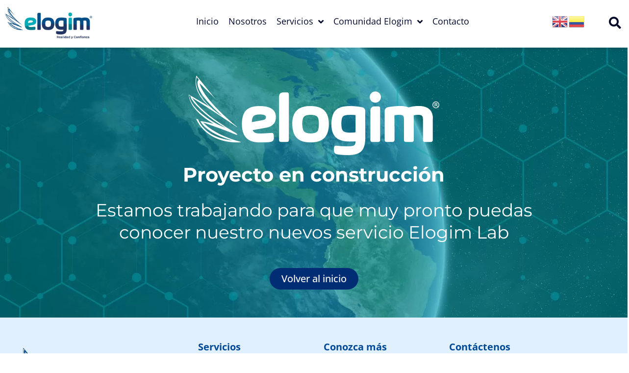

--- FILE ---
content_type: text/html; charset=UTF-8
request_url: https://elogim.com/elogim-lab-2/
body_size: 76540
content:
<!doctype html>
<html lang="es" prefix="og: https://ogp.me/ns#">
<head>
	<meta charset="UTF-8">
		<meta name="viewport" content="width=device-width, initial-scale=1">
	<link rel="profile" href="https://gmpg.org/xfn/11">
		<style></style>
	
<!-- Optimización para motores de búsqueda de Rank Math -  https://rankmath.com/ -->
<title>Elogim Lab | Elogim</title><link rel="preload" as="font" href="https://elogim.com/wp-content/plugins/jet-menu/assets/public/lib/font-awesome/webfonts/fa-solid-900.woff2" crossorigin><link rel="preload" as="font" href="https://elogim.com/wp-content/plugins/elementor/assets/lib/eicons/fonts/eicons.woff2?5.17.0" crossorigin><link rel="preload" as="font" href="https://fonts.gstatic.com/s/montserrat/v25/JTUSjIg1_i6t8kCHKm459Wlhyw.woff2" crossorigin><link rel="preload" as="font" href="https://fonts.gstatic.com/s/opensans/v34/memvYaGs126MiZpBA-UvWbX2vVnXBbObj2OVTS-muw.woff2" crossorigin><link rel="preload" as="font" href="https://elogim.com/wp-content/plugins/elementor/assets/lib/font-awesome/webfonts/fa-solid-900.woff2" crossorigin><style id="wpr-usedcss">.tippy-box[data-animation=fade][data-state=hidden]{opacity:0}[data-tippy-root]{max-width:calc(100vw - 10px)}.tippy-box{position:relative;background-color:#333;color:#fff;border-radius:4px;font-size:14px;line-height:1.4;outline:0;transition-property:transform,visibility,opacity}.tippy-box[data-placement^=top]>.tippy-arrow{bottom:0}.tippy-box[data-placement^=top]>.tippy-arrow:before{bottom:-7px;left:0;border-width:8px 8px 0;border-top-color:initial;transform-origin:center top}.tippy-box[data-placement^=bottom]>.tippy-arrow{top:0}.tippy-box[data-placement^=bottom]>.tippy-arrow:before{top:-7px;left:0;border-width:0 8px 8px;border-bottom-color:initial;transform-origin:center bottom}.tippy-box[data-placement^=left]>.tippy-arrow{right:0}.tippy-box[data-placement^=left]>.tippy-arrow:before{border-width:8px 0 8px 8px;border-left-color:initial;right:-7px;transform-origin:center left}.tippy-box[data-placement^=right]>.tippy-arrow{left:0}.tippy-box[data-placement^=right]>.tippy-arrow:before{left:-7px;border-width:8px 8px 8px 0;border-right-color:initial;transform-origin:center right}.tippy-box[data-inertia][data-state=visible]{transition-timing-function:cubic-bezier(.54,1.5,.38,1.11)}.tippy-arrow{width:16px;height:16px;color:#333}.tippy-arrow:before{content:"";position:absolute;border-color:transparent;border-style:solid}.tippy-content{position:relative;padding:5px 9px;z-index:1}a.glink{text-decoration:none}a.glink span{margin-right:7px;font-size:20px;vertical-align:middle}a.glink img{vertical-align:middle;display:inline;border:0;padding:0;margin:0;opacity:.8;margin-left:15px}a.glink:hover img{opacity:1}.sticky{position:relative;display:block}.hide{display:none!important}.screen-reader-text{clip:rect(1px,1px,1px,1px);height:1px;overflow:hidden;position:absolute!important;width:1px;word-wrap:normal!important}.screen-reader-text:focus{background-color:#eee;clip:auto!important;-webkit-clip-path:none;clip-path:none;color:#333;display:block;font-size:1rem;height:auto;left:5px;line-height:normal;padding:15px 23px 14px;text-decoration:none;top:5px;width:auto;z-index:100000}.site-header{display:-webkit-box;display:-ms-flexbox;display:flex;-ms-flex-wrap:wrap;flex-wrap:wrap;-webkit-box-pack:justify;-ms-flex-pack:justify;justify-content:space-between;padding-top:1rem;padding-bottom:1rem;position:relative}.site-navigation-toggle-holder{-webkit-box-pack:end;-ms-flex-pack:end;justify-content:flex-end;-webkit-box-flex:1;-ms-flex-positive:1;flex-grow:1;max-width:20%;padding:8px 15px}.site-navigation-toggle-holder,.site-navigation-toggle-holder .site-navigation-toggle{display:-webkit-box;display:-ms-flexbox;display:flex;-webkit-box-align:center;-ms-flex-align:center;align-items:center}.site-navigation-toggle-holder .site-navigation-toggle{-webkit-box-pack:center;-ms-flex-pack:center;justify-content:center;font-size:22px;padding:.25em;cursor:pointer;border:0 solid;border-radius:3px;background-color:rgba(0,0,0,.05);color:#494c4f}.site-navigation-toggle-holder.elementor-active .site-navigation-toggle i:before{content:"\e87f"}.site-navigation-dropdown{margin-top:10px;-webkit-transition:max-height .3s,-webkit-transform .3s;transition:max-height .3s,-webkit-transform .3s;-o-transition:max-height .3s,transform .3s;transition:max-height .3s,transform .3s;transition:max-height .3s,transform .3s,-webkit-transform .3s;-webkit-transform-origin:top;-ms-transform-origin:top;transform-origin:top;position:absolute;bottom:0;left:0;z-index:10000;width:100%}.site-navigation-toggle-holder:not(.elementor-active)+.site-navigation-dropdown{-webkit-transform:scaleY(0);-ms-transform:scaleY(0);transform:scaleY(0);max-height:0}.site-navigation-toggle-holder.elementor-active+.site-navigation-dropdown{-webkit-transform:scaleY(1);-ms-transform:scaleY(1);transform:scaleY(1);max-height:100vh}.site-navigation-dropdown ul{padding:0}.site-navigation-dropdown ul.menu{position:absolute;width:100%;padding:0;margin:0;background:#fff}.site-navigation-dropdown ul.menu li{display:block;width:100%;position:relative}.site-navigation-dropdown ul.menu li a{display:block;padding:20px;background:#fff;color:#55595c;-webkit-box-shadow:inset 0 -1px 0 rgba(0,0,0,.10196078431372549);box-shadow:inset 0 -1px 0 rgba(0,0,0,.10196078431372549)}.site-navigation-dropdown ul.menu li.current-menu-item a{color:#fff;background:#55595c}.site-navigation-dropdown ul.menu>li li{-webkit-transition:max-height .3s,-webkit-transform .3s;transition:max-height .3s,-webkit-transform .3s;-o-transition:max-height .3s,transform .3s;transition:max-height .3s,transform .3s;transition:max-height .3s,transform .3s,-webkit-transform .3s;-webkit-transform-origin:top;-ms-transform-origin:top;transform-origin:top;-webkit-transform:scaleY(0);-ms-transform:scaleY(0);transform:scaleY(0);max-height:0}.site-navigation-dropdown ul.menu li.elementor-active>ul>li{-webkit-transform:scaleY(1);-ms-transform:scaleY(1);transform:scaleY(1);max-height:100vh}.site-header:not(.dynamic-header){margin-right:auto;margin-left:auto;width:100%}@media (max-width:575px){.site-header:not(.dynamic-header){padding-right:10px;padding-left:10px}}@media (min-width:576px){.site-header:not(.dynamic-header){max-width:500px}}@media (min-width:768px){.site-header:not(.dynamic-header){max-width:600px}}@media (min-width:992px){.site-header:not(.dynamic-header){max-width:800px}}@media (min-width:1200px){.site-header:not(.dynamic-header){max-width:1140px}}.site-header+.elementor{min-height:calc(100vh - 320px)}.site-header{justify-content:flex-start;flex-wrap:nowrap;gap:40px}:where(.wp-block-button__link){box-shadow:none;text-decoration:none;border-radius:9999px;padding:calc(.667em + 2px) calc(1.333em + 2px)}:where(.wp-block-columns.has-background){padding:1.25em 2.375em}:where(.wp-block-post-comments input[type=submit]){border:none}:where(.wp-block-file__button){border-radius:2em;padding:.5em 1em}:where(.wp-block-file__button):is(a):active,:where(.wp-block-file__button):is(a):focus,:where(.wp-block-file__button):is(a):hover,:where(.wp-block-file__button):is(a):visited{box-shadow:none;color:#fff;opacity:.85;text-decoration:none}ol,ul{box-sizing:border-box}:where(.wp-block-navigation .wp-block-navigation__submenu-container .wp-block-navigation-item a:not(.wp-element-button)),:where(.wp-block-navigation .wp-block-navigation__submenu-container .wp-block-navigation-submenu a:not(.wp-element-button)),:where(.wp-block-navigation.has-background .wp-block-navigation-item a:not(.wp-element-button)),:where(.wp-block-navigation.has-background .wp-block-navigation-submenu a:not(.wp-element-button)){padding:.5em 1em}:where(p.has-text-color:not(.has-link-color)) a{color:inherit}:where(.wp-block-search__button){border:1px solid #ccc;padding:.375em .625em}:where(.wp-block-search__button-inside .wp-block-search__inside-wrapper){padding:4px;border:1px solid #949494}:where(.wp-block-search__button-inside .wp-block-search__inside-wrapper) .wp-block-search__input{border-radius:0;border:none;padding:0 0 0 .25em}:where(.wp-block-search__button-inside .wp-block-search__inside-wrapper) .wp-block-search__input:focus{outline:0}:where(.wp-block-search__button-inside .wp-block-search__inside-wrapper) :where(.wp-block-search__button){padding:.125em .5em}:root{--wp--preset--font-size--normal:16px;--wp--preset--font-size--huge:42px;--page-title-display:block;--page-title-display:none}.screen-reader-text{border:0;clip:rect(1px,1px,1px,1px);clip-path:inset(50%);height:1px;margin:-1px;overflow:hidden;padding:0;position:absolute;width:1px;word-wrap:normal!important}.screen-reader-text:focus{background-color:#ddd;clip:auto!important;clip-path:none;color:#444;display:block;font-size:1em;height:auto;left:5px;line-height:normal;padding:15px 23px 14px;text-decoration:none;top:5px;width:auto;z-index:100000}html :where(.has-border-color){border-style:solid}html :where([style*=border-top-color]){border-top-style:solid}html :where([style*=border-right-color]){border-right-style:solid}html :where([style*=border-bottom-color]){border-bottom-style:solid}html :where([style*=border-left-color]){border-left-style:solid}html :where([style*=border-width]){border-style:solid}html :where([style*=border-top-width]){border-top-style:solid}html :where([style*=border-right-width]){border-right-style:solid}html :where([style*=border-bottom-width]){border-bottom-style:solid}html :where([style*=border-left-width]){border-left-style:solid}html :where(img[class*=wp-image-]){height:auto;max-width:100%}body{--wp--preset--color--black:#000000;--wp--preset--color--cyan-bluish-gray:#abb8c3;--wp--preset--color--white:#ffffff;--wp--preset--color--pale-pink:#f78da7;--wp--preset--color--vivid-red:#cf2e2e;--wp--preset--color--luminous-vivid-orange:#ff6900;--wp--preset--color--luminous-vivid-amber:#fcb900;--wp--preset--color--light-green-cyan:#7bdcb5;--wp--preset--color--vivid-green-cyan:#00d084;--wp--preset--color--pale-cyan-blue:#8ed1fc;--wp--preset--color--vivid-cyan-blue:#0693e3;--wp--preset--color--vivid-purple:#9b51e0;--wp--preset--gradient--vivid-cyan-blue-to-vivid-purple:linear-gradient(135deg,rgba(6, 147, 227, 1) 0%,rgb(155, 81, 224) 100%);--wp--preset--gradient--light-green-cyan-to-vivid-green-cyan:linear-gradient(135deg,rgb(122, 220, 180) 0%,rgb(0, 208, 130) 100%);--wp--preset--gradient--luminous-vivid-amber-to-luminous-vivid-orange:linear-gradient(135deg,rgba(252, 185, 0, 1) 0%,rgba(255, 105, 0, 1) 100%);--wp--preset--gradient--luminous-vivid-orange-to-vivid-red:linear-gradient(135deg,rgba(255, 105, 0, 1) 0%,rgb(207, 46, 46) 100%);--wp--preset--gradient--very-light-gray-to-cyan-bluish-gray:linear-gradient(135deg,rgb(238, 238, 238) 0%,rgb(169, 184, 195) 100%);--wp--preset--gradient--cool-to-warm-spectrum:linear-gradient(135deg,rgb(74, 234, 220) 0%,rgb(151, 120, 209) 20%,rgb(207, 42, 186) 40%,rgb(238, 44, 130) 60%,rgb(251, 105, 98) 80%,rgb(254, 248, 76) 100%);--wp--preset--gradient--blush-light-purple:linear-gradient(135deg,rgb(255, 206, 236) 0%,rgb(152, 150, 240) 100%);--wp--preset--gradient--blush-bordeaux:linear-gradient(135deg,rgb(254, 205, 165) 0%,rgb(254, 45, 45) 50%,rgb(107, 0, 62) 100%);--wp--preset--gradient--luminous-dusk:linear-gradient(135deg,rgb(255, 203, 112) 0%,rgb(199, 81, 192) 50%,rgb(65, 88, 208) 100%);--wp--preset--gradient--pale-ocean:linear-gradient(135deg,rgb(255, 245, 203) 0%,rgb(182, 227, 212) 50%,rgb(51, 167, 181) 100%);--wp--preset--gradient--electric-grass:linear-gradient(135deg,rgb(202, 248, 128) 0%,rgb(113, 206, 126) 100%);--wp--preset--gradient--midnight:linear-gradient(135deg,rgb(2, 3, 129) 0%,rgb(40, 116, 252) 100%);--wp--preset--duotone--dark-grayscale:url('#wp-duotone-dark-grayscale');--wp--preset--duotone--grayscale:url('#wp-duotone-grayscale');--wp--preset--duotone--purple-yellow:url('#wp-duotone-purple-yellow');--wp--preset--duotone--blue-red:url('#wp-duotone-blue-red');--wp--preset--duotone--midnight:url('#wp-duotone-midnight');--wp--preset--duotone--magenta-yellow:url('#wp-duotone-magenta-yellow');--wp--preset--duotone--purple-green:url('#wp-duotone-purple-green');--wp--preset--duotone--blue-orange:url('#wp-duotone-blue-orange');--wp--preset--font-size--small:13px;--wp--preset--font-size--medium:20px;--wp--preset--font-size--large:36px;--wp--preset--font-size--x-large:42px;--wp--preset--spacing--20:0.44rem;--wp--preset--spacing--30:0.67rem;--wp--preset--spacing--40:1rem;--wp--preset--spacing--50:1.5rem;--wp--preset--spacing--60:2.25rem;--wp--preset--spacing--70:3.38rem;--wp--preset--spacing--80:5.06rem;margin:0;font-family:-apple-system,BlinkMacSystemFont,'Segoe UI',Roboto,'Helvetica Neue',Arial,'Noto Sans',sans-serif,'Apple Color Emoji','Segoe UI Emoji','Segoe UI Symbol','Noto Color Emoji';font-size:1rem;font-weight:400;line-height:1.5;color:#333;background-color:#fff;-webkit-font-smoothing:antialiased;-moz-osx-font-smoothing:grayscale;top:0!important}:where(.is-layout-flex){gap:.5em}:where(.wp-block-columns.is-layout-flex){gap:2em}html{line-height:1.15;-webkit-text-size-adjust:100%}*,:after,:before{-webkit-box-sizing:border-box;box-sizing:border-box}h1,h2,h3,h4,h5,h6{margin-top:.5rem;margin-bottom:1rem;font-family:inherit;font-weight:500;line-height:1.2;color:inherit}h1{font-size:2.5rem}h2{font-size:2rem}h3{font-size:1.75rem}h4{font-size:1.5rem}h5{font-size:1.25rem}h6{font-size:1rem}p{margin-top:0;margin-bottom:.9rem}hr{-webkit-box-sizing:content-box;box-sizing:content-box;height:0;overflow:visible}pre{font-family:monospace,monospace;font-size:1em;white-space:pre-wrap}a{background-color:transparent;text-decoration:none;color:#c36}a:active,a:hover{color:#336}a:not([href]):not([tabindex]),a:not([href]):not([tabindex]):focus,a:not([href]):not([tabindex]):hover{color:inherit;text-decoration:none}a:not([href]):not([tabindex]):focus{outline:0}b,strong{font-weight:bolder}code{font-family:monospace,monospace;font-size:1em}small{font-size:80%}sub,sup{font-size:75%;line-height:0;position:relative;vertical-align:baseline}sub{bottom:-.25em}sup{top:-.5em}img{border-style:none;height:auto;max-width:100%}details,select{display:block}summary{display:list-item}[hidden],template{display:none}@media print{*,:after,:before{background:0 0!important;color:#000!important;-webkit-box-shadow:none!important;box-shadow:none!important;text-shadow:none!important}a,a:visited{text-decoration:underline}a[href]:after{content:" (" attr(href) ")"}a[href^="#"]:after,a[href^="javascript:"]:after{content:""}pre{white-space:pre-wrap!important}blockquote,pre{page-break-inside:avoid;border:1px solid #ccc}img,tr{page-break-inside:avoid}h2,h3,p{orphans:3;widows:3}h2,h3{page-break-after:avoid}}label{display:inline-block;line-height:1;vertical-align:middle}button,input,optgroup,select,textarea{font-family:inherit;font-size:1rem;line-height:1.5;margin:0}input[type=date],input[type=email],input[type=number],input[type=password],input[type=search],input[type=tel],input[type=text],input[type=url],select,textarea{width:100%;border:1px solid #666;border-radius:3px;padding:.5rem 1rem;-webkit-transition:.3s;-o-transition:.3s;transition:all .3s}input[type=date]:focus,input[type=email]:focus,input[type=number]:focus,input[type=password]:focus,input[type=search]:focus,input[type=tel]:focus,input[type=text]:focus,input[type=url]:focus,select:focus,textarea:focus{border-color:#333}button,input{overflow:visible}button,select{text-transform:none}[type=button],[type=reset],[type=submit],button{width:auto;-webkit-appearance:button}[type=button]::-moz-focus-inner,[type=reset]::-moz-focus-inner,[type=submit]::-moz-focus-inner,button::-moz-focus-inner{border-style:none;padding:0}[type=button]:-moz-focusring,[type=reset]:-moz-focusring,[type=submit]:-moz-focusring,button:-moz-focusring{outline:ButtonText dotted 1px}[type=button],[type=submit],button{display:inline-block;font-weight:400;color:#c36;text-align:center;white-space:nowrap;-webkit-user-select:none;-moz-user-select:none;-ms-user-select:none;user-select:none;background-color:transparent;border:1px solid #c36;padding:.5rem 1rem;font-size:1rem;border-radius:3px;-webkit-transition:.3s;-o-transition:.3s;transition:all .3s}[type=button]:focus,[type=submit]:focus,button:focus{outline:-webkit-focus-ring-color auto 5px}[type=button]:focus,[type=button]:hover,[type=submit]:focus,[type=submit]:hover,button:focus,button:hover{color:#fff;background-color:#c36;text-decoration:none}[type=button]:not(:disabled),[type=submit]:not(:disabled),button:not(:disabled){cursor:pointer}fieldset{padding:.35em .75em .625em}legend{-webkit-box-sizing:border-box;box-sizing:border-box;color:inherit;display:table;max-width:100%;padding:0;white-space:normal}progress{vertical-align:baseline}textarea{overflow:auto;resize:vertical}[type=checkbox],[type=radio]{-webkit-box-sizing:border-box;box-sizing:border-box;padding:0}[type=number]::-webkit-inner-spin-button,[type=number]::-webkit-outer-spin-button{height:auto}[type=search]{-webkit-appearance:textfield;outline-offset:-2px}[type=search]::-webkit-search-decoration{-webkit-appearance:none}::-webkit-file-upload-button{-webkit-appearance:button;font:inherit}table{background-color:transparent;width:100%;margin-bottom:15px;font-size:.9em;border-spacing:0;border-collapse:collapse}table td,table th{padding:15px;line-height:1.5;vertical-align:top;border:1px solid hsla(0,0%,50.2%,.5019607843137255)}table th{font-weight:700}table tbody>tr:nth-child(odd)>td,table tbody>tr:nth-child(odd)>th{background-color:hsla(0,0%,50.2%,.07058823529411765)}table tbody tr:hover>td,table tbody tr:hover>th{background-color:hsla(0,0%,50.2%,.10196078431372549)}table tbody+tbody{border-top:2px solid hsla(0,0%,50.2%,.5019607843137255)}dd,dl,dt,li,ol,ul{margin-top:0;margin-bottom:0;border:0;outline:0;font-size:100%;vertical-align:baseline;background:0 0}.dialog-widget-content{background-color:#fff;position:absolute;border-radius:3px;box-shadow:2px 8px 23px 3px rgba(0,0,0,.2);overflow:hidden}.dialog-message{font-size:12px;line-height:1.5;box-sizing:border-box}.dialog-type-lightbox{position:fixed;height:100%;width:100%;bottom:0;left:0;background-color:rgba(0,0,0,.8);z-index:9999;-webkit-user-select:none;-moz-user-select:none;user-select:none}.dialog-type-lightbox .dialog-widget-content{margin:auto;width:375px}.dialog-type-lightbox .dialog-header{font-size:15px;color:#495157;padding:30px 0 10px;font-weight:500}.dialog-type-lightbox .dialog-message{padding:0 30px 30px;min-height:50px}.dialog-type-lightbox:not(.elementor-popup-modal) .dialog-header,.dialog-type-lightbox:not(.elementor-popup-modal) .dialog-message{text-align:center}.dialog-type-lightbox .dialog-buttons-wrapper{border-top:1px solid #e6e9ec;text-align:center}.dialog-type-lightbox .dialog-buttons-wrapper>.dialog-button{font-family:Roboto,Arial,Helvetica,Verdana,sans-serif;width:50%;border:none;background:0 0;color:#6d7882;font-size:15px;cursor:pointer;padding:13px 0;outline:0}.dialog-type-lightbox .dialog-buttons-wrapper>.dialog-button:hover{background-color:#f4f6f7}.dialog-type-lightbox .dialog-buttons-wrapper>.dialog-button.dialog-ok{color:#b01b1b}.dialog-type-lightbox .dialog-buttons-wrapper>.dialog-button.dialog-take_over{color:#39b54a}.dialog-type-lightbox .dialog-buttons-wrapper>.dialog-button:active{background-color:rgba(230,233,236,.5)}.dialog-type-lightbox .dialog-buttons-wrapper>.dialog-button::-moz-focus-inner{border:0}.dialog-close-button{cursor:pointer;position:absolute;margin-top:15px;right:15px;font-size:15px;line-height:1}.dialog-close-button:not(:hover){opacity:.4}.dialog-alert-widget .dialog-buttons-wrapper>button{width:100%}.dialog-confirm-widget .dialog-button:first-child{border-right:1px solid #e6e9ec}#elementor-change-exit-preference-dialog .dialog-message a{cursor:pointer}#elementor-change-exit-preference-dialog .dialog-message>div{margin-bottom:10px}#elementor-change-exit-preference-dialog .dialog-ok{color:#39b54a}#e-experiments-dependency-dialog .dialog-confirm-header{font-weight:600}#e-experiments-dependency-dialog .dialog-ok,#e-kit-elements-defaults-create-dialog .dialog-ok{color:#39b54a}.dialog-prevent-scroll{overflow:hidden;max-height:100vh}@media (min-width:1024px){body.admin-bar .dialog-lightbox-widget{height:calc(100vh - 32px)}}.elementor-aspect-ratio-219 .elementor-fit-aspect-ratio{padding-bottom:42.8571%}.elementor-aspect-ratio-169 .elementor-fit-aspect-ratio{padding-bottom:56.25%}.elementor-aspect-ratio-43 .elementor-fit-aspect-ratio{padding-bottom:75%}.elementor-aspect-ratio-32 .elementor-fit-aspect-ratio{padding-bottom:66.6666%}.elementor-aspect-ratio-11 .elementor-fit-aspect-ratio{padding-bottom:100%}.elementor-aspect-ratio-916 .elementor-fit-aspect-ratio{padding-bottom:177.8%}.elementor-fit-aspect-ratio{position:relative;height:0}.elementor-fit-aspect-ratio iframe{position:absolute;top:0;left:0;height:100%;width:100%;border:0;background-color:#000}.elementor-fit-aspect-ratio video{width:100%}.flatpickr-calendar{width:280px}.elementor-templates-modal .dialog-widget-content{font-family:Roboto,Arial,Helvetica,Verdana,sans-serif;background-color:#f1f3f5;width:100%}@media (max-width:1439px){.elementor-templates-modal .dialog-widget-content{max-width:990px}}@media (min-width:1440px){.elementor-templates-modal .dialog-widget-content{max-width:1200px}}.elementor-templates-modal .dialog-header{padding:0;background-color:#fff;box-shadow:0 0 8px rgba(0,0,0,.1);position:relative;z-index:1}.elementor-templates-modal .dialog-buttons-wrapper{background-color:#fff;border:none;display:none;justify-content:flex-end;padding:5px;box-shadow:0 0 8px rgba(0,0,0,.1);position:relative}.elementor-templates-modal .dialog-buttons-wrapper .elementor-button{height:40px;margin-left:5px}.elementor-templates-modal .dialog-buttons-wrapper .elementor-button-success{padding:12px 36px;color:#fff;width:auto;font-size:15px}.elementor-templates-modal .dialog-buttons-wrapper .elementor-button-success:hover{background-color:#39b54a}.elementor-templates-modal .dialog-message{height:750px;max-height:85vh;overflow-y:scroll;padding-top:25px}.elementor-templates-modal .dialog-content{height:100%}.elementor-hidden,.elementor-templates-modal .dialog-loading{display:none}.elementor-screen-only,.screen-reader-text,.screen-reader-text span{position:absolute;top:-10000em;width:1px;height:1px;margin:-1px;padding:0;overflow:hidden;clip:rect(0,0,0,0);border:0}#e-enable-unfiltered-files-dialog-import-template .dialog-confirm-ok{color:#39b54a}#e-enable-unfiltered-files-dialog-import-template .dialog-confirm-cancel{color:#b01b1b}.elementor{-webkit-hyphens:manual;hyphens:manual}.elementor *,.elementor :after,.elementor :before{box-sizing:border-box}.elementor a{box-shadow:none;text-decoration:none}.elementor hr{margin:0;background-color:transparent}.elementor img{height:auto;max-width:100%;border:none;border-radius:0;box-shadow:none}.elementor embed,.elementor iframe,.elementor object,.elementor video{max-width:100%;width:100%;margin:0;line-height:1;border:none}.elementor .elementor-background-video-container{height:100%;width:100%;top:0;left:0;position:absolute;overflow:hidden;z-index:0;direction:ltr;transition:opacity 1s;pointer-events:none}.elementor .elementor-background-video-container.elementor-loading{opacity:0}.elementor .elementor-background-video-embed{max-width:none}.elementor .elementor-background-video-embed,.elementor .elementor-background-video-hosted{position:absolute;top:50%;left:50%;transform:translate(-50%,-50%)}.elementor .elementor-background-overlay,.elementor .elementor-background-slideshow{height:100%;width:100%;top:0;left:0;position:absolute}.elementor .elementor-background-slideshow{z-index:0}.elementor .elementor-background-slideshow__slide__image{width:100%;height:100%;background-position:50%;background-size:cover}.elementor-widget-wrap .elementor-element.elementor-widget__width-auto{max-width:100%}.elementor-element{--flex-direction:initial;--flex-wrap:initial;--justify-content:initial;--align-items:initial;--align-content:initial;--gap:initial;--flex-basis:initial;--flex-grow:initial;--flex-shrink:initial;--order:initial;--align-self:initial;flex-basis:var(--flex-basis);flex-grow:var(--flex-grow);flex-shrink:var(--flex-shrink);order:var(--order);align-self:var(--align-self);--widgets-spacing:20px}.elementor-element:where(.e-con-full,.elementor-widget){flex-direction:var(--flex-direction);flex-wrap:var(--flex-wrap);justify-content:var(--justify-content);align-items:var(--align-items);align-content:var(--align-content);gap:var(--gap)}.elementor-invisible{visibility:hidden}.elementor-align-center{text-align:center}.elementor-align-center .elementor-button{width:auto}.elementor-custom-embed-play{position:absolute;top:50%;left:50%;transform:translate(-50%,-50%)}.elementor-custom-embed-play i{font-size:100px;color:#fff;text-shadow:1px 0 6px rgba(0,0,0,.3)}.elementor-custom-embed-play svg{height:100px;width:100px;fill:#fff;filter:drop-shadow(1px 0 6px rgba(0, 0, 0, .3))}.elementor-custom-embed-play i,.elementor-custom-embed-play svg{opacity:.8;transition:all .5s}.elementor-ken-burns{transition-property:transform;transition-duration:10s;transition-timing-function:linear}.elementor-ken-burns--out{transform:scale(1.3)}.elementor-ken-burns--active{transition-duration:20s}.elementor-ken-burns--active.elementor-ken-burns--out{transform:scale(1)}.elementor-ken-burns--active.elementor-ken-burns--in{transform:scale(1.3)}@media (max-width:767px){table table{font-size:.8em}table table td,table table th{padding:7px;line-height:1.3}table table th{font-weight:400}.elementor-mobile-align-center{text-align:center}.elementor-mobile-align-center .elementor-button{width:auto}.elementor-column{width:100%}}@keyframes eicon-spin{0%{transform:rotate(0)}to{transform:rotate(359deg)}}.eicon-animation-spin{animation:2s linear infinite eicon-spin}.elementor-section{position:relative}.elementor-section .elementor-container{display:flex;margin-right:auto;margin-left:auto;position:relative}@media (max-width:1024px){body.admin-bar .dialog-type-lightbox{position:sticky;height:100vh}.elementor-tablet-align-center{text-align:center}.elementor-tablet-align-center .elementor-button{width:auto}.elementor-row,.elementor-section .elementor-container{flex-wrap:wrap}}.elementor-section.elementor-section-boxed>.elementor-container{max-width:1140px;max-width:1400px}.elementor-section.elementor-section-stretched{position:relative;width:100%}.elementor-row{width:100%;display:flex}.elementor-widget-wrap{position:relative;width:100%;flex-wrap:wrap;align-content:flex-start}.elementor:not(.elementor-bc-flex-widget) .elementor-widget-wrap{display:flex}.elementor-widget-wrap>.elementor-element{width:100%}.elementor-widget-wrap.e-swiper-container{width:calc(100% - (var(--e-column-margin-left,0px) + var(--e-column-margin-right,0px)))}.elementor-widget{position:relative}.elementor-widget:not(:last-child).elementor-widget__width-auto{margin-bottom:0}.elementor-column{position:relative;min-height:1px;display:flex}.elementor-column-wrap{width:100%;position:relative;display:flex}.elementor-column-gap-default>.elementor-column>.elementor-element-populated{padding:10px}.elementor-inner-section .elementor-column-gap-no .elementor-element-populated{padding:0}@media (min-width:768px){.elementor-column.elementor-col-25{width:25%}.elementor-column.elementor-col-33{width:33.333%}.elementor-column.elementor-col-50{width:50%}.elementor-column.elementor-col-100{width:100%}}.elementor-grid{display:grid;grid-column-gap:var(--grid-column-gap);grid-row-gap:var(--grid-row-gap)}.elementor-grid .elementor-grid-item{min-width:0}.elementor-grid-3 .elementor-grid{grid-template-columns:repeat(3,1fr)}@media (min-width:1367px){#elementor-device-mode:after{content:"desktop"}}@media (min-width:-1px){#elementor-device-mode:after{content:"widescreen"}}@media (max-width:1366px){#elementor-device-mode:after{content:"laptop"}}@media (max-width:-1px){#elementor-device-mode:after{content:"tablet_extra"}}@media (max-width:1024px){.elementor-grid-tablet-2 .elementor-grid{grid-template-columns:repeat(2,1fr)}#elementor-device-mode:after{content:"tablet"}}@media (max-width:-1px){#elementor-device-mode:after{content:"mobile_extra"}}.e-con{--border-radius:0;--display:flex;--flex-direction:column;--flex-basis:auto;--flex-grow:0;--flex-shrink:1;--container-widget-width:100%;--container-widget-height:initial;--container-widget-flex-grow:0;--container-widget-align-self:initial;--content-width:Min(100%,var(--container-max-width,1140px));--width:100%;--min-height:initial;--height:auto;--text-align:initial;--margin-top:0;--margin-right:0;--margin-bottom:0;--margin-left:0;--padding-top:var(--container-default-padding-top,10px);--padding-right:var(--container-default-padding-right,10px);--padding-bottom:var(--container-default-padding-bottom,10px);--padding-left:var(--container-default-padding-left,10px);--position:relative;--z-index:revert;--overflow:visible;--gap:var(--widgets-spacing,20px);--overlay-mix-blend-mode:initial;--overlay-opacity:1;--overlay-transition:0.3s;position:var(--position);flex:var(--flex-grow) var(--flex-shrink) var(--flex-basis);width:var(--width);min-width:0;min-height:var(--min-height);height:var(--height);border-radius:var(--border-radius);margin:var(--margin-top) var(--margin-right) var(--margin-bottom) var(--margin-left);padding-left:var(--padding-left);padding-right:var(--padding-right);z-index:var(--z-index);overflow:var(--overflow);transition:background var(--background-transition,.3s),border var(--border-transition,.3s),box-shadow var(--border-transition,.3s),transform var(--e-con-transform-transition-duration,.4s);--container-max-width:1400px}.e-con>.e-con-inner{flex-direction:var(--flex-direction);text-align:var(--text-align);padding-top:var(--padding-top);padding-bottom:var(--padding-bottom);flex-wrap:var(--flex-wrap);justify-content:var(--justify-content);align-items:var(--align-items);align-content:var(--align-content);gap:var(--gap);width:100%;max-width:var(--content-width);margin:0 auto;padding-inline:0;height:100%;flex-basis:auto;flex-grow:1;flex-shrink:1;align-self:auto}.e-con,.e-con>.e-con-inner{display:var(--display)}:is(.elementor-section-wrap,[data-elementor-id])>.e-con{--margin-right:auto;--margin-left:auto;max-width:min(100%,var(--width))}.e-con .elementor-widget.elementor-widget{margin-bottom:0}.e-con:before,.e-con>.e-con-inner>.elementor-background-slideshow:before,.e-con>.e-con-inner>.elementor-background-video-container:before,.e-con>.elementor-background-slideshow:before,.e-con>.elementor-background-video-container:before,.e-con>.elementor-motion-effects-container>.elementor-motion-effects-layer:before{content:var(--background-overlay);display:block;position:absolute;width:100%;height:100%;left:0;top:0;mix-blend-mode:var(--overlay-mix-blend-mode);opacity:var(--overlay-opacity);transition:var(--overlay-transition,.3s);border-radius:var(--border-radius)}.e-con:before{transition:background var(--overlay-transition,.3s),border-radius var(--border-transition,.3s),opacity var(--overlay-transition,.3s)}.e-con>.e-con-inner>.elementor-background-video-container:before,.e-con>.elementor-background-video-container:before{z-index:1}.e-con>.e-con-inner>.elementor-background-slideshow:before,.e-con>.elementor-background-slideshow:before{z-index:2}.e-con .elementor-widget{min-width:0}.e-con .elementor-widget-video,.e-con .elementor-widget.e-widget-swiper{width:100%}.e-con>.e-con-inner>.elementor-widget>.elementor-widget-container,.e-con>.elementor-widget>.elementor-widget-container{height:100%}.e-con.e-con>.e-con-inner>.elementor-widget,.elementor.elementor .e-con>.elementor-widget{max-width:100%}@media (max-width:767px){.elementor-grid-mobile-1 .elementor-grid{grid-template-columns:repeat(1,1fr)}#elementor-device-mode:after{content:"mobile"}.e-con{--width:100%;--flex-wrap:wrap}}.elementor-form-fields-wrapper{display:flex;flex-wrap:wrap}.elementor-form-fields-wrapper.elementor-labels-above .elementor-field-group .elementor-field-subgroup,.elementor-form-fields-wrapper.elementor-labels-above .elementor-field-group>.elementor-select-wrapper,.elementor-form-fields-wrapper.elementor-labels-above .elementor-field-group>input,.elementor-form-fields-wrapper.elementor-labels-above .elementor-field-group>textarea{flex-basis:100%;max-width:100%}.elementor-form-fields-wrapper.elementor-labels-inline>.elementor-field-group .elementor-select-wrapper,.elementor-form-fields-wrapper.elementor-labels-inline>.elementor-field-group>input{flex-grow:1}.elementor-field-group{flex-wrap:wrap;align-items:center}.elementor-field-group.elementor-field-type-submit{align-items:flex-end}.elementor-field-group .elementor-field-textual{width:100%;max-width:100%;border:1px solid #818a91;background-color:transparent;color:#373a3c;vertical-align:middle;flex-grow:1}.elementor-field-group .elementor-field-textual:focus{box-shadow:inset 0 0 0 1px rgba(0,0,0,.1);outline:0}.elementor-field-group .elementor-field-textual::-moz-placeholder{color:inherit;font-family:inherit;opacity:.6}.elementor-field-group .elementor-field-textual::placeholder{color:inherit;font-family:inherit;opacity:.6}.elementor-field-subgroup{display:flex;flex-wrap:wrap}.elementor-field-subgroup .elementor-field-option label{display:inline-block}.elementor-field-subgroup:not(.elementor-subgroup-inline) .elementor-field-option{flex-basis:100%}.elementor-field-type-acceptance .elementor-field-subgroup .elementor-field-option input,.elementor-field-type-acceptance .elementor-field-subgroup .elementor-field-option label{display:inline}.elementor-field-label{cursor:pointer}.elementor-field-textual{line-height:1.4;font-size:15px;min-height:40px;padding:5px 14px;border-radius:3px}.elementor-field-textual.elementor-size-xs{font-size:13px;min-height:33px;padding:4px 12px;border-radius:2px}.elementor-button-align-stretch .elementor-field-type-submit:not(.e-form__buttons__wrapper) .elementor-button{flex-basis:100%}.elementor-button-align-stretch .e-form__buttons__wrapper{flex-basis:50%;flex-grow:1}.elementor-button-align-stretch .e-form__buttons__wrapper__button{flex-basis:100%}.elementor-button-align-center .e-form__buttons{justify-content:center}.elementor-button-align-start .e-form__buttons{justify-content:flex-start}.elementor-button-align-end .e-form__buttons{justify-content:flex-end}.elementor-button-align-center .elementor-field-type-submit:not(.e-form__buttons__wrapper) .elementor-button,.elementor-button-align-end .elementor-field-type-submit:not(.e-form__buttons__wrapper) .elementor-button,.elementor-button-align-start .elementor-field-type-submit:not(.e-form__buttons__wrapper) .elementor-button{flex-basis:auto}.elementor-button-align-center .e-form__buttons__wrapper,.elementor-button-align-end .e-form__buttons__wrapper,.elementor-button-align-start .e-form__buttons__wrapper{flex-grow:0}.elementor-button-align-center .e-form__buttons__wrapper,.elementor-button-align-center .e-form__buttons__wrapper__button,.elementor-button-align-end .e-form__buttons__wrapper,.elementor-button-align-end .e-form__buttons__wrapper__button,.elementor-button-align-start .e-form__buttons__wrapper,.elementor-button-align-start .e-form__buttons__wrapper__button{flex-basis:auto}@media screen and (max-width:1024px){.elementor-tablet-button-align-stretch .elementor-field-type-submit:not(.e-form__buttons__wrapper) .elementor-button{flex-basis:100%}.elementor-tablet-button-align-stretch .e-form__buttons__wrapper{flex-basis:50%;flex-grow:1}.elementor-tablet-button-align-stretch .e-form__buttons__wrapper__button{flex-basis:100%}.elementor-tablet-button-align-center .e-form__buttons{justify-content:center}.elementor-tablet-button-align-start .e-form__buttons{justify-content:flex-start}.elementor-tablet-button-align-end .e-form__buttons{justify-content:flex-end}.elementor-tablet-button-align-center .elementor-field-type-submit:not(.e-form__buttons__wrapper) .elementor-button,.elementor-tablet-button-align-end .elementor-field-type-submit:not(.e-form__buttons__wrapper) .elementor-button,.elementor-tablet-button-align-start .elementor-field-type-submit:not(.e-form__buttons__wrapper) .elementor-button{flex-basis:auto}.elementor-tablet-button-align-center .e-form__buttons__wrapper,.elementor-tablet-button-align-end .e-form__buttons__wrapper,.elementor-tablet-button-align-start .e-form__buttons__wrapper{flex-grow:0}.elementor-tablet-button-align-center .e-form__buttons__wrapper,.elementor-tablet-button-align-center .e-form__buttons__wrapper__button,.elementor-tablet-button-align-end .e-form__buttons__wrapper,.elementor-tablet-button-align-end .e-form__buttons__wrapper__button,.elementor-tablet-button-align-start .e-form__buttons__wrapper,.elementor-tablet-button-align-start .e-form__buttons__wrapper__button{flex-basis:auto}}@media screen and (max-width:767px){.elementor-mobile-button-align-stretch .elementor-field-type-submit:not(.e-form__buttons__wrapper) .elementor-button{flex-basis:100%}.elementor-mobile-button-align-stretch .e-form__buttons__wrapper{flex-basis:50%;flex-grow:1}.elementor-mobile-button-align-stretch .e-form__buttons__wrapper__button{flex-basis:100%}.elementor-mobile-button-align-center .e-form__buttons{justify-content:center}.elementor-mobile-button-align-start .e-form__buttons{justify-content:flex-start}.elementor-mobile-button-align-end .e-form__buttons{justify-content:flex-end}.elementor-mobile-button-align-center .elementor-field-type-submit:not(.e-form__buttons__wrapper) .elementor-button,.elementor-mobile-button-align-end .elementor-field-type-submit:not(.e-form__buttons__wrapper) .elementor-button,.elementor-mobile-button-align-start .elementor-field-type-submit:not(.e-form__buttons__wrapper) .elementor-button{flex-basis:auto}.elementor-mobile-button-align-center .e-form__buttons__wrapper,.elementor-mobile-button-align-end .e-form__buttons__wrapper,.elementor-mobile-button-align-start .e-form__buttons__wrapper{flex-grow:0}.elementor-mobile-button-align-center .e-form__buttons__wrapper,.elementor-mobile-button-align-center .e-form__buttons__wrapper__button,.elementor-mobile-button-align-end .e-form__buttons__wrapper,.elementor-mobile-button-align-end .e-form__buttons__wrapper__button,.elementor-mobile-button-align-start .e-form__buttons__wrapper,.elementor-mobile-button-align-start .e-form__buttons__wrapper__button{flex-basis:auto}}.elementor-error .elementor-field{border-color:#d9534f}.elementor-message{margin:10px 0;font-size:1em;line-height:1}.elementor-message:before{content:"\e90e";display:inline-block;font-family:eicons;font-weight:400;font-style:normal;vertical-align:middle;margin-right:5px}.elementor-form .elementor-button{padding-top:0;padding-bottom:0;border:none}.elementor-form .elementor-button>span{display:flex;justify-content:center}.elementor-form .elementor-button.elementor-size-xs{min-height:33px}.elementor-form .elementor-button.elementor-size-sm{min-height:40px}.elementor-form .elementor-button.elementor-size-md{min-height:47px}.elementor-form .elementor-button.elementor-size-lg{min-height:59px}.elementor-form .elementor-button.elementor-size-xl{min-height:72px}.elementor-element .elementor-widget-container{transition:background .3s,border .3s,border-radius .3s,box-shadow .3s,transform var(--e-transform-transition-duration,.4s)}.elementor-button{display:inline-block;line-height:1;background-color:#818a91;font-size:15px;padding:12px 24px;border-radius:3px;color:#fff;fill:#fff;text-align:center;transition:all .3s}.elementor-button:focus,.elementor-button:hover,.elementor-button:visited{color:#fff}.elementor-button-content-wrapper{display:flex;justify-content:center}.elementor-button-icon{flex-grow:0;order:5}.elementor-button-icon svg{width:1em;height:auto}.elementor-button-icon .e-font-icon-svg{height:1em}.elementor-button-text{flex-grow:1;order:10;display:inline-block}.elementor-button.elementor-size-xs{font-size:13px;padding:10px 20px;border-radius:2px}.elementor-button .elementor-align-icon-right{margin-left:5px;order:15}.elementor-button span{text-decoration:inherit}.elementor-icon{display:inline-block;line-height:1;transition:all .3s;color:#818a91;font-size:50px;text-align:center}.elementor-icon:hover{color:#818a91}.elementor-icon i,.elementor-icon svg{width:1em;height:1em;position:relative;display:block}.elementor-icon i:before,.elementor-icon svg:before{position:absolute;left:50%;transform:translateX(-50%)}.swiper-container{margin-left:auto;margin-right:auto;position:relative;overflow:hidden;z-index:1}.swiper-wrapper{position:relative;width:100%;height:100%;z-index:1;display:flex;transition-property:transform;box-sizing:content-box;transform:translateZ(0)}.swiper-slide{flex-shrink:0;width:100%;height:100%;position:relative}.swiper-lazy-preloader{width:42px;height:42px;position:absolute;left:50%;top:50%;margin-left:-21px;margin-top:-21px;z-index:10;transform-origin:50%;animation:1s steps(12) infinite swiper-preloader-spin}.swiper-lazy-preloader:after{display:block;content:"";width:100%;height:100%;background-size:100%;background:url("data:image/svg+xml;charset=utf-8,%3Csvg viewBox='0 0 120 120' xmlns='http://www.w3.org/2000/svg' xmlns:xlink='http://www.w3.org/1999/xlink'%3E%3Cdefs%3E%3Cpath id='a' stroke='%236c6c6c' stroke-width='11' stroke-linecap='round' d='M60 7v20'/%3E%3C/defs%3E%3Cuse xlink:href='%23a' opacity='.27'/%3E%3Cuse xlink:href='%23a' opacity='.27' transform='rotate(30 60 60)'/%3E%3Cuse xlink:href='%23a' opacity='.27' transform='rotate(60 60 60)'/%3E%3Cuse xlink:href='%23a' opacity='.27' transform='rotate(90 60 60)'/%3E%3Cuse xlink:href='%23a' opacity='.27' transform='rotate(120 60 60)'/%3E%3Cuse xlink:href='%23a' opacity='.27' transform='rotate(150 60 60)'/%3E%3Cuse xlink:href='%23a' opacity='.37' transform='rotate(180 60 60)'/%3E%3Cuse xlink:href='%23a' opacity='.46' transform='rotate(210 60 60)'/%3E%3Cuse xlink:href='%23a' opacity='.56' transform='rotate(240 60 60)'/%3E%3Cuse xlink:href='%23a' opacity='.66' transform='rotate(270 60 60)'/%3E%3Cuse xlink:href='%23a' opacity='.75' transform='rotate(300 60 60)'/%3E%3Cuse xlink:href='%23a' opacity='.85' transform='rotate(330 60 60)'/%3E%3C/svg%3E") 50% no-repeat}@keyframes swiper-preloader-spin{to{transform:rotate(1turn)}}.elementor-lightbox .dialog-header{display:none}.elementor-lightbox .dialog-widget-content{background:0 0;box-shadow:none;width:100%;height:100%}.elementor-lightbox .dialog-message{animation-duration:.3s}.elementor-lightbox .dialog-message:not(.elementor-fit-aspect-ratio){height:100%}.elementor-lightbox .dialog-message.dialog-lightbox-message{padding:0}.elementor-lightbox .dialog-lightbox-close-button{cursor:pointer;position:absolute;font-size:var(--lightbox-header-icons-size);right:.75em;margin-top:13px;padding:.25em;z-index:2;line-height:1;display:flex;color:var(--lightbox-ui-color);transition:all .3s;opacity:1}.elementor-lightbox .dialog-lightbox-close-button svg{height:1em;width:1em;fill:var(--lightbox-ui-color)}.elementor-lightbox .dialog-lightbox-close-button:hover{color:var(--lightbox-ui-color-hover)}.elementor-lightbox .dialog-lightbox-close-button:hover svg{fill:var(--lightbox-ui-color-hover)}.animated{animation-duration:1.25s}.animated.reverse{animation-direction:reverse;animation-fill-mode:forwards}@media (prefers-reduced-motion:reduce){.animated{animation:none}}#wpadminbar *{font-style:normal}.elementor-post__thumbnail__link{transition:none}.elementor .elementor-element ul.elementor-icon-list-items,.elementor-edit-area .elementor-element ul.elementor-icon-list-items{padding:0}@media (max-width:767px){.elementor .elementor-hidden-mobile{display:none}}@media (min-width:768px) and (max-width:1024px){.elementor-lightbox .elementor-aspect-ratio-916 .elementor-video-container{width:70%}.elementor .elementor-hidden-tablet{display:none}}@media (min-width:1025px) and (max-width:1366px){.elementor .elementor-hidden-laptop{display:none}}@media (min-width:1367px) and (max-width:99999px){.elementor .elementor-hidden-desktop{display:none}}:is(.elementor .elementor-element.elementor-widget-n-tabs>.elementor-widget-container>.e-n-tabs>.e-n-tabs-heading .e-n-tab-title,.elementor .elementor-element.elementor-widget-n-tabs>.elementor-widget-container>.e-n-tabs>.e-n-tabs-content .e-n-tab-title).e-active{background-color:var(--n-tabs-title-background-color-active);background-image:none}.elementor-kit-6{--e-global-color-primary:#004A98;--e-global-color-secondary:#00ADBB;--e-global-color-text:#007A8A;--e-global-color-accent:#002D74;--e-global-color-b753918:#FFFFFF;--e-global-color-966b1b6:#020828;--e-global-color-75b270a:#EF813B;--e-global-color-333551a:#C5348B;--e-global-color-3b8958f:#899AB4;--e-global-color-b4bc22f:#687486;--e-global-color-118f253:#47505E;--e-global-color-d91e94f:#2F3743;--e-global-color-3905dcf:#D4D6DA;--e-global-typography-primary-font-family:"Montserrat";--e-global-typography-primary-font-size:50px;--e-global-typography-primary-font-weight:700;--e-global-typography-secondary-font-family:"Montserrat";--e-global-typography-secondary-font-size:36px;--e-global-typography-secondary-font-weight:400;--e-global-typography-secondary-line-height:45px;--e-global-typography-text-font-family:"Open Sans";--e-global-typography-text-font-size:18px;--e-global-typography-text-font-weight:400;--e-global-typography-accent-font-family:"Open Sans";--e-global-typography-accent-font-size:20px;--e-global-typography-accent-font-weight:500;--e-global-typography-29a1b64-font-family:"Montserrat";--e-global-typography-29a1b64-font-size:70px;--e-global-typography-29a1b64-font-weight:700;--e-global-typography-29a1b64-line-height:75px;--e-global-typography-5540c39-font-family:"Montserrat";--e-global-typography-5540c39-font-size:28px;--e-global-typography-5540c39-font-weight:400;--e-global-typography-5540c39-line-height:32px;--e-global-typography-a1522be-font-family:"Open Sans";--e-global-typography-a1522be-font-size:16px;--e-global-typography-a1522be-font-weight:700;--e-global-typography-832f2d4-font-family:"Open Sans";--e-global-typography-832f2d4-font-size:24px;--e-global-typography-832f2d4-font-weight:400;--e-global-typography-ca9d80e-font-family:"Open Sans";--e-global-typography-ca9d80e-font-size:16px;--e-global-typography-ca9d80e-font-weight:700;--e-global-typography-0b3909d-font-family:"Lilita One";--e-global-typography-0b3909d-font-size:48px;--e-global-typography-0b3909d-font-weight:700;--e-global-typography-b018810-font-family:"Signika";--e-global-typography-b018810-font-size:80px;--e-global-typography-b018810-font-weight:700;--e-global-typography-2f8fb18-font-family:"Open Sans";--e-global-typography-2f8fb18-font-size:14px;--e-global-typography-2f8fb18-font-weight:600;--e-global-typography-027e62c-font-family:"Montserrat Alternates";--e-global-typography-027e62c-font-size:70px;--e-global-typography-027e62c-font-weight:800}.elementor-widget:not(:last-child){margin-bottom:20px}.site-header{padding-right:0;padding-left:0}.fa-adobe:before{content:"\f778"}.fa-firefox-browser:before{content:"\f907"}.fa-ideal:before{content:"\f913"}.fa-microblog:before{content:"\f91a"}.fa-pied-piper-square:before{content:"\f91e"}.fa-trailer:before{content:"\f941"}.fa-unity:before{content:"\f949"}.far{font-weight:400}@font-face{font-family:"Font Awesome 5 Free";font-style:normal;font-weight:900;font-display:swap;src:url(https://elogim.com/wp-content/plugins/jet-menu/assets/public/lib/font-awesome/webfonts/fa-solid-900.eot);src:url(https://elogim.com/wp-content/plugins/jet-menu/assets/public/lib/font-awesome/webfonts/fa-solid-900.eot?#iefix) format("embedded-opentype"),url(https://elogim.com/wp-content/plugins/jet-menu/assets/public/lib/font-awesome/webfonts/fa-solid-900.woff2) format("woff2"),url(https://elogim.com/wp-content/plugins/jet-menu/assets/public/lib/font-awesome/webfonts/fa-solid-900.woff) format("woff"),url(https://elogim.com/wp-content/plugins/jet-menu/assets/public/lib/font-awesome/webfonts/fa-solid-900.ttf) format("truetype"),url(https://elogim.com/wp-content/plugins/jet-menu/assets/public/lib/font-awesome/webfonts/fa-solid-900.svg#fontawesome) format("svg")}.fa,.far,.fas{font-family:"Font Awesome 5 Free"}.fa,.fas{font-weight:900}.jet-menu-container{position:relative;width:100%}.jet-menu{display:-webkit-box;display:-ms-flexbox;display:flex;-webkit-box-orient:horizontal;-webkit-box-direction:normal;-ms-flex-flow:row wrap;flex-flow:row wrap;-webkit-box-pack:center;-ms-flex-pack:center;justify-content:center;-webkit-box-align:stretch;-ms-flex-align:stretch;align-items:stretch;width:100%;position:relative;margin:0;padding:0;list-style:none}.jet-menu.jet-menu--roll-up>.jet-menu-item[hidden]{display:none}.jet-menu .jet-menu-item{display:-webkit-box;display:-ms-flexbox;display:flex}.jet-menu .top-level-link{width:100%;margin:0;padding:10px;display:-webkit-box;display:-ms-flexbox;display:flex;-webkit-box-pack:start;-ms-flex-pack:start;justify-content:flex-start;-webkit-box-align:center;-ms-flex-align:center;align-items:center}.jet-menu ul{left:0}.jet-menu-item{position:relative}.jet-menu-item>a{display:block;text-decoration:none;width:auto}.jet-menu-item.jet-mega-menu-item{position:static}.jet-menu-item.jet-mega-menu-item.jet-mega-menu-position-relative-item{position:relative}.jet-menu-item.jet-mega-menu-item.jet-mega-menu-position-relative-item .jet-sub-mega-menu{left:0;right:auto}.rtl .jet-menu-item.jet-mega-menu-item.jet-mega-menu-position-relative-item .jet-sub-mega-menu{left:auto;right:0}.jet-menu-item .jet-sub-menu{display:block;min-width:200px;margin:0;background-color:#fff;list-style:none;top:100%;left:0;right:auto;position:absolute;padding:0;-webkit-box-shadow:2px 2px 5px rgba(0,0,0,.2);box-shadow:2px 2px 5px rgba(0,0,0,.2);pointer-events:none;z-index:999}.jet-menu-item .jet-sub-menu.inverse-side{right:0;left:auto}.jet-menu-item .jet-sub-menu .jet-sub-menu{top:0;left:100%;right:auto}.jet-menu-item .jet-sub-menu .jet-sub-menu.inverse-side{right:100%;left:auto}.jet-menu-item .jet-sub-menu>li{display:block}.jet-menu-item .jet-sub-menu>li>a{padding:10px}.rtl .jet-menu-item .jet-sub-menu{left:auto;right:0}.rtl .jet-menu-item .jet-sub-menu.inverse-side{right:auto;left:0}.rtl .jet-menu-item .jet-sub-menu .jet-sub-menu{left:auto;right:100%}.rtl .jet-menu-item .jet-sub-menu .jet-sub-menu.inverse-side{right:auto;left:100%}.jet-menu-item .jet-sub-mega-menu{width:100%;display:-webkit-box;display:-ms-flexbox;display:flex;-webkit-box-pack:center;-ms-flex-pack:center;justify-content:center;-webkit-box-align:center;-ms-flex-align:center;align-items:center;position:absolute;background-color:#fff;pointer-events:none;top:100%;left:0;-webkit-box-shadow:2px 2px 5px rgba(0,0,0,.2);box-shadow:2px 2px 5px rgba(0,0,0,.2);z-index:999}.jet-menu-item .jet-sub-mega-menu>.elementor{width:100%}.jet-menu-item-wrapper{display:-webkit-box;display:-ms-flexbox;display:flex;-ms-flex-wrap:wrap;flex-wrap:wrap;-webkit-box-align:center;-ms-flex-align:center;align-items:center}.jet-menu-item-wrapper .jet-menu-icon{display:-webkit-box;display:-ms-flexbox;display:flex;-webkit-box-pack:center;-ms-flex-pack:center;justify-content:center;-webkit-box-align:center;-ms-flex-align:center;align-items:center;-ms-flex-item-align:center;align-self:center;margin-right:10px}.jet-menu-item-wrapper .jet-menu-icon svg{fill:currentColor;height:auto}.jet-menu-item-wrapper .jet-dropdown-arrow{display:-webkit-box;display:-ms-flexbox;display:flex;-webkit-box-pack:center;-ms-flex-pack:center;justify-content:center;-webkit-box-align:center;-ms-flex-align:center;align-items:center;-ms-flex-item-align:center;align-self:center;margin-left:10px}.jet-menu-item-wrapper .jet-dropdown-arrow svg{fill:currentColor;height:auto}.jet-menu-item-wrapper .jet-menu-badge{-ms-flex-item-align:start;align-self:flex-start;text-align:center;width:0}.jet-menu-item-wrapper .jet-menu-badge__inner{display:inline-block;white-space:nowrap}.jet-sub-mega-menu,.jet-sub-menu{opacity:0;visibility:hidden}.jet-desktop-menu-active .elementor-sticky--active+.elementor-sticky .jet-sub-mega-menu,.jet-desktop-menu-active .elementor-sticky--active+.elementor-sticky .jet-sub-menu{display:none}.jet-menu.jet-menu--animation-type-none .jet-mega-menu-item.jet-menu-hover .jet-sub-mega-menu{top:100%;opacity:1;visibility:visible;pointer-events:auto}.jet-menu.jet-menu--animation-type-fade .jet-sub-mega-menu,.jet-menu.jet-menu--animation-type-fade .jet-sub-menu{opacity:0;visibility:hidden;-webkit-transition:opacity .3s cubic-bezier(.48, .01, .5, .99),visibility .1s linear;-o-transition:opacity .3s cubic-bezier(.48, .01, .5, .99),visibility .1s linear;transition:opacity .3s cubic-bezier(.48, .01, .5, .99),visibility .1s linear}.jet-menu.jet-menu--animation-type-fade .jet-simple-menu-item.jet-menu-hover>.jet-sub-menu{top:100%;opacity:1;visibility:visible;pointer-events:auto}.jet-menu.jet-menu--animation-type-fade .jet-simple-menu-item li.jet-menu-hover>.jet-sub-menu{top:0;opacity:1;visibility:visible;pointer-events:auto}.jet-menu.jet-menu--animation-type-fade .jet-mega-menu-item.jet-menu-hover .jet-sub-mega-menu,.jet-menu.jet-menu--animation-type-move-down .jet-mega-menu-item.jet-menu-hover .jet-sub-mega-menu,.jet-menu.jet-menu--animation-type-move-up .jet-mega-menu-item.jet-menu-hover .jet-sub-mega-menu{top:100%;opacity:1;visibility:visible;pointer-events:auto}.jet-custom-nav{max-width:100%;position:relative;margin:0;padding:0;list-style:none;display:-webkit-box;display:-ms-flexbox;display:flex;-webkit-box-orient:vertical;-webkit-box-direction:normal;-ms-flex-flow:column nowrap;flex-flow:column nowrap;-webkit-box-pack:center;-ms-flex-pack:center;justify-content:center;-webkit-box-align:stretch;-ms-flex-align:stretch;align-items:stretch}.jet-custom-nav>.jet-custom-nav__item{position:relative;margin-bottom:1px}.jet-custom-nav>.jet-custom-nav__item>a{display:-webkit-box;display:-ms-flexbox;display:flex;-webkit-box-orient:horizontal;-webkit-box-direction:normal;-ms-flex-flow:row wrap;flex-flow:row wrap;-webkit-box-pack:start;-ms-flex-pack:start;justify-content:flex-start;padding:10px 15px;background-color:#54595f;-webkit-transition:.5s cubic-bezier(.48, .01, .5, .99);-o-transition:.5s cubic-bezier(.48, .01, .5, .99);transition:all .5s cubic-bezier(.48, .01, .5, .99)}.jet-custom-nav .jet-custom-nav__item.hover-state>.jet-custom-nav__mega-sub,.jet-custom-nav .jet-custom-nav__item.hover-state>.jet-custom-nav__sub{opacity:1;visibility:visible;pointer-events:auto}body[data-elementor-device-mode=mobile] .jet-custom-nav .jet-custom-nav__item.hover-state>.jet-custom-nav__mega-sub,body[data-elementor-device-mode=mobile] .jet-custom-nav .jet-custom-nav__item.hover-state>.jet-custom-nav__sub{height:auto}.jet-custom-nav .jet-menu-icon{display:-webkit-box;display:-ms-flexbox;display:flex;-webkit-box-pack:center;-ms-flex-pack:center;justify-content:center;-webkit-box-align:center;-ms-flex-align:center;align-items:center;margin:0 10px 0 0;color:#fff;border-radius:50%;width:22px;height:22px}.jet-custom-nav .jet-menu-icon:before{font-size:12px;color:#7a7a7a}.jet-custom-nav .jet-menu-icon svg{fill:currentColor;height:auto}.jet-custom-nav .jet-menu-icon svg path{fill:currentColor}.jet-custom-nav .jet-menu-badge{margin:0 0 0 10px;width:0;line-height:1;-webkit-transform:translate(var(--jmm-menu-badge-offset-x,10px),var(--jmm-menu-badge-offset-y,-10px));-ms-transform:translate(var(--jmm-menu-badge-offset-x,10px),var(--jmm-menu-badge-offset-y,-10px));transform:translate(var(--jmm-menu-badge-offset-x,10px),var(--jmm-menu-badge-offset-y,-10px))}.jet-custom-nav .jet-menu-badge .jet-menu-badge__inner{padding:3px;background-color:#fff;color:#7a7a7a;display:inline-block}.jet-custom-nav .jet-menu-badge .jet-menu-badge__inner svg{height:auto}.jet-custom-nav .jet-dropdown-arrow{position:absolute;right:15px;color:#fff;font-size:8px;display:-webkit-box;display:-ms-flexbox;display:flex;-webkit-box-orient:vertical;-webkit-box-direction:normal;-ms-flex-flow:column nowrap;flex-flow:column nowrap;-webkit-box-pack:center;-ms-flex-pack:center;justify-content:center;-webkit-box-align:center;-ms-flex-align:center;align-items:center;width:14px;height:14px;border-radius:50%;background-color:#fff}.jet-custom-nav .jet-dropdown-arrow:before{color:#7a7a7a}.jet-custom-nav--dropdown-left-side>.jet-custom-nav__item>.jet-custom-nav__sub .jet-custom-nav__item>a,.jet-custom-nav--dropdown-left-side>.jet-custom-nav__item>a{text-align:right}body:not(.rtl) .jet-custom-nav--dropdown-left-side>.jet-custom-nav__item>.jet-custom-nav__sub .jet-custom-nav__item>a,body:not(.rtl) .jet-custom-nav--dropdown-left-side>.jet-custom-nav__item>a{-webkit-box-orient:horizontal;-webkit-box-direction:reverse;-ms-flex-direction:row-reverse;flex-direction:row-reverse}.jet-custom-nav--dropdown-left-side>.jet-custom-nav__item>.jet-custom-nav__sub .jet-custom-nav__item>a .jet-menu-icon,.jet-custom-nav--dropdown-left-side>.jet-custom-nav__item>a .jet-menu-icon{margin:0 0 0 10px}.jet-custom-nav--dropdown-left-side>.jet-custom-nav__item>.jet-custom-nav__sub .jet-custom-nav__item>a .jet-menu-badge,.jet-custom-nav--dropdown-left-side>.jet-custom-nav__item>a .jet-menu-badge{direction:rtl;margin:0 10px 0 0}.jet-custom-nav--dropdown-left-side>.jet-custom-nav__item>.jet-custom-nav__sub .jet-custom-nav__item>a .jet-dropdown-arrow,.jet-custom-nav--dropdown-left-side>.jet-custom-nav__item>a .jet-dropdown-arrow{left:15px;right:auto}.jet-custom-nav__mega-sub,.jet-custom-nav__sub{display:block;position:absolute;margin:0;background-color:#fff;list-style:none;top:0;left:100%;-webkit-box-shadow:2px 2px 5px rgba(0,0,0,.2);box-shadow:2px 2px 5px rgba(0,0,0,.2);opacity:0;visibility:hidden;-webkit-transition:opacity .3s cubic-bezier(.48, .01, .5, .99) .1s,visibility 1s linear .1s;-o-transition:opacity .3s cubic-bezier(.48, .01, .5, .99) .1s,visibility 1s linear .1s;transition:opacity .3s cubic-bezier(.48, .01, .5, .99) .1s,visibility 1s linear .1s;pointer-events:none;z-index:99}.jet-custom-nav__mega-sub:before,.jet-custom-nav__sub:before{content:"";position:absolute;top:0;right:100%;bottom:0}body[data-elementor-device-mode=mobile] .jet-custom-nav__mega-sub,body[data-elementor-device-mode=mobile] .jet-custom-nav__sub{position:relative;min-width:0!important;width:100%;-webkit-box-sizing:border-box;box-sizing:border-box;overflow:hidden;left:0;height:0}body[data-elementor-device-mode=mobile] .jet-custom-nav__mega-sub:before,body[data-elementor-device-mode=mobile] .jet-custom-nav__sub:before{content:none}body[data-elementor-device-mode=mobile] .jet-custom-nav .jet-custom-nav__item:not(.hover-state) .jet-custom-nav__mega-sub,body[data-elementor-device-mode=mobile] .jet-custom-nav .jet-custom-nav__item:not(.hover-state) .jet-custom-nav__sub{padding:0;margin:0;border:none}.jet-custom-nav__mega-sub{width:500px}.jet-custom-nav--dropdown-left-side>.jet-custom-nav__item>.jet-custom-nav__mega-sub{left:auto;right:100%}.jet-custom-nav--dropdown-left-side>.jet-custom-nav__item>.jet-custom-nav__mega-sub:before{left:100%;right:auto}body[data-elementor-device-mode=mobile] .jet-custom-nav__mega-sub{width:100%!important;max-width:100%}.jet-custom-nav__sub{min-width:250px}.jet-custom-nav__sub.inverse-side{left:auto;right:100%}.jet-custom-nav__sub.inverse-side:before{left:100%;right:auto}.jet-custom-nav--dropdown-left-side>.jet-custom-nav__item>.jet-custom-nav__sub,.jet-custom-nav--dropdown-left-side>.jet-custom-nav__item>.jet-custom-nav__sub .jet-custom-nav__sub{left:auto;right:100%}.jet-custom-nav--dropdown-left-side>.jet-custom-nav__item>.jet-custom-nav__sub .jet-custom-nav__sub:before,.jet-custom-nav--dropdown-left-side>.jet-custom-nav__item>.jet-custom-nav__sub:before{left:100%;right:auto}.jet-custom-nav--dropdown-left-side>.jet-custom-nav__item>.jet-custom-nav__sub .jet-custom-nav__sub.inverse-side,.jet-custom-nav--dropdown-left-side>.jet-custom-nav__item>.jet-custom-nav__sub.inverse-side{right:auto;left:100%}.jet-custom-nav--dropdown-left-side>.jet-custom-nav__item>.jet-custom-nav__sub .jet-custom-nav__sub.inverse-side:before,.jet-custom-nav--dropdown-left-side>.jet-custom-nav__item>.jet-custom-nav__sub.inverse-side:before{left:auto;right:100%}.jet-custom-nav__sub .jet-custom-nav__item{position:relative}.jet-custom-nav__sub .jet-custom-nav__item a{display:-webkit-box;display:-ms-flexbox;display:flex;-webkit-box-orient:horizontal;-webkit-box-direction:normal;-ms-flex-flow:row wrap;flex-flow:row wrap;-webkit-box-pack:start;-ms-flex-pack:start;justify-content:flex-start;padding:10px 15px;background-color:#54595f;-webkit-transition:.5s cubic-bezier(.48, .01, .5, .99);-o-transition:.5s cubic-bezier(.48, .01, .5, .99);transition:all .5s cubic-bezier(.48, .01, .5, .99)}.jet-custom-nav__sub .jet-custom-nav__item.hover-state>a{background-color:#54595f}.jet-mega-menu-item{position:relative;-webkit-transform-origin:0;-ms-transform-origin:0;transform-origin:0}.jet-mega-menu-item[hidden]{display:none}.jet-mega-menu-item__inner{display:-webkit-box;display:-ms-flexbox;display:flex;-ms-flex-wrap:nowrap;flex-wrap:nowrap;-webkit-box-pack:justify;-ms-flex-pack:justify;justify-content:space-between;-webkit-box-align:center;-ms-flex-align:center;align-items:center;gap:var(--jmm-items-dropdown-gap,5px)}.jet-mega-menu-item__link{display:-webkit-box;display:-ms-flexbox;display:flex;-webkit-box-pack:start;-ms-flex-pack:start;justify-content:flex-start;-webkit-box-align:center;-ms-flex-align:center;align-items:center;position:relative;gap:var(--jmm-items-icon-gap,10px)}.jet-mega-menu-item__dropdown{display:-webkit-box;display:-ms-flexbox;display:flex;-webkit-box-pack:center;-ms-flex-pack:center;justify-content:center;-webkit-box-align:center;-ms-flex-align:center;align-items:center;-ms-flex-item-align:center;align-self:center;min-width:18px;min-height:18px}.jet-mega-menu-item__dropdown svg{fill:currentColor;height:auto}.jet-mega-menu-item__dropdown svg path{fill:currentColor}.jet-mega-menu-item__icon{display:-webkit-box;display:-ms-flexbox;display:flex;-webkit-box-pack:center;-ms-flex-pack:center;justify-content:center;-webkit-box-align:center;-ms-flex-align:center;align-items:center;-ms-flex-item-align:center;align-self:center}.jet-mega-menu-item__icon svg{fill:currentColor;height:auto}.jet-mega-menu-item__icon svg path{fill:currentColor}.jet-mega-menu-item__title{display:-webkit-box;display:-ms-flexbox;display:flex;-webkit-box-orient:vertical;-webkit-box-direction:normal;-ms-flex-direction:column;flex-direction:column;-webkit-box-pack:center;-ms-flex-pack:center;justify-content:center;-webkit-box-align:start;-ms-flex-align:start;align-items:flex-start}.jet-mega-menu-item__label{white-space:nowrap}.jet-mega-menu-item__badge{position:absolute;right:0;bottom:100%;text-align:center;white-space:nowrap;line-height:1;-webkit-transform:translate(var(--jmm-menu-badge-offset-x,0),var(--jmm-menu-badge-offset-y,0));-ms-transform:translate(var(--jmm-menu-badge-offset-x,0),var(--jmm-menu-badge-offset-y,0));transform:translate(var(--jmm-menu-badge-offset-x,0),var(--jmm-menu-badge-offset-y,0))}.jet-mega-menu-item__badge svg{height:auto}.jet-mega-menu-mega-container{width:100%;display:-webkit-box;display:-ms-flexbox;display:flex;-webkit-box-orient:vertical;-webkit-box-direction:normal;-ms-flex-direction:column;flex-direction:column;-webkit-box-pack:start;-ms-flex-pack:start;justify-content:flex-start;-webkit-box-align:stretch;-ms-flex-align:stretch;align-items:stretch;max-width:100vw}.jet-mega-menu.jet-mega-menu--layout-horizontal.jet-mega-menu--sub-position-right .jet-mega-menu-sub-menu .jet-mega-menu-item--default>.jet-mega-menu-item__inner .jet-mega-menu-item__dropdown{-webkit-transform:rotate(-90deg);-ms-transform:rotate(-90deg);transform:rotate(-90deg)}.jet-mega-menu.jet-mega-menu--layout-horizontal.jet-mega-menu--sub-position-left .jet-mega-menu-sub-menu .jet-mega-menu-item--default>.jet-mega-menu-item__inner .jet-mega-menu-item__dropdown{-webkit-transform:rotate(90deg);-ms-transform:rotate(90deg);transform:rotate(90deg)}.jet-mega-menu.jet-mega-menu--layout-horizontal .jet-mega-menu-item:not([hidden]){display:-webkit-box;display:-ms-flexbox;display:flex}.jet-mega-menu.jet-mega-menu--layout-horizontal .jet-mega-menu-item__inner{padding-top:var(--jmm-top-items-ver-padding,5px);padding-left:var(--jmm-top-items-hor-padding,10px);padding-bottom:var(--jmm-top-items-ver-padding,5px);padding-right:var(--jmm-top-items-hor-padding,10px);background-color:var(--jmm-top-item-bg-color,inherit)}.jet-mega-menu.jet-mega-menu--layout-horizontal .jet-mega-menu-item__icon{color:var(--jmm-top-item-icon-color,inherit);font-size:var(--jmm-top-items-icon-size, inherit)}.jet-mega-menu.jet-mega-menu--layout-horizontal .jet-mega-menu-item__icon svg{width:var(--jmm-top-items-icon-size,inherit)}.jet-mega-menu.jet-mega-menu--layout-horizontal .jet-mega-menu-item__title{color:var(--jmm-top-item-title-color,inherit)}.jet-mega-menu.jet-mega-menu--layout-horizontal .jet-mega-menu-item__desc{font-size:80%}.jet-mega-menu.jet-mega-menu--layout-horizontal .jet-mega-menu-item__badge{color:var(--jmm-top-item-badge-color,inherit);font-size:80%}.jet-mega-menu.jet-mega-menu--layout-horizontal .jet-mega-menu-item__dropdown{color:var(--jmm-top-item-dropdown-icon-color,inherit)}.jet-mega-menu.jet-mega-menu--layout-horizontal .jet-mega-menu-item:hover>.jet-mega-menu-item__inner{background-color:var(--jmm-top-hover-item-bg-color,inherit)}.jet-mega-menu.jet-mega-menu--layout-horizontal .jet-mega-menu-item:hover>.jet-mega-menu-item__inner .jet-mega-menu-item__icon{color:var(--jmm-top-hover-item-icon-color,inherit)}.jet-mega-menu.jet-mega-menu--layout-horizontal .jet-mega-menu-item:hover>.jet-mega-menu-item__inner .jet-mega-menu-item__title{color:var(--jmm-top-hover-item-title-color,inherit)}.jet-mega-menu.jet-mega-menu--layout-horizontal .jet-mega-menu-item:hover>.jet-mega-menu-item__inner .jet-mega-menu-item__badge{color:var(--jmm-top-hover-item-badge-color,inherit)}.jet-mega-menu.jet-mega-menu--layout-horizontal .jet-mega-menu-item:hover>.jet-mega-menu-item__inner .jet-mega-menu-item__dropdown{color:var(--jmm-top-hover-item-dropdown-color,inherit)}.jet-mega-menu.jet-mega-menu--layout-horizontal .jet-mega-menu-item.jet-mega-menu-item--hover>.jet-mega-menu-item__inner{background-color:var(--jmm-top-hover-item-bg-color,inherit)}.jet-mega-menu.jet-mega-menu--layout-horizontal .jet-mega-menu-item.jet-mega-menu-item--hover>.jet-mega-menu-item__inner .jet-mega-menu-item__icon{color:var(--jmm-top-hover-item-icon-color,inherit)}.jet-mega-menu.jet-mega-menu--layout-horizontal .jet-mega-menu-item.jet-mega-menu-item--hover>.jet-mega-menu-item__inner .jet-mega-menu-item__title{color:var(--jmm-top-hover-item-title-color,inherit)}.jet-mega-menu.jet-mega-menu--layout-horizontal .jet-mega-menu-item.jet-mega-menu-item--hover>.jet-mega-menu-item__inner .jet-mega-menu-item__badge{color:var(--jmm-top-hover-item-badge-color,inherit)}.jet-mega-menu.jet-mega-menu--layout-horizontal .jet-mega-menu-item.jet-mega-menu-item--hover>.jet-mega-menu-item__inner .jet-mega-menu-item__dropdown{color:var(--jmm-top-hover-item-dropdown-color,inherit)}.jet-mega-menu.jet-mega-menu--layout-horizontal .jet-mega-menu-item.jet-mega-current-menu-item>.jet-mega-menu-item__inner{background-color:var(--jmm-top-active-item-bg-color,inherit)}.jet-mega-menu.jet-mega-menu--layout-horizontal .jet-mega-menu-item.jet-mega-current-menu-item>.jet-mega-menu-item__inner .jet-mega-menu-item__icon{color:var(--jmm-top-active-item-icon-color,inherit)}.jet-mega-menu.jet-mega-menu--layout-horizontal .jet-mega-menu-item.jet-mega-current-menu-item>.jet-mega-menu-item__inner .jet-mega-menu-item__title{color:var(--jmm-top-active-item-title-color,inherit)}.jet-mega-menu.jet-mega-menu--layout-horizontal .jet-mega-menu-item.jet-mega-current-menu-item>.jet-mega-menu-item__inner .jet-mega-menu-item__badge{color:var(--jmm-top-active-item-badge-color,inherit)}.jet-mega-menu.jet-mega-menu--layout-horizontal .jet-mega-menu-item.jet-mega-current-menu-item>.jet-mega-menu-item__inner .jet-mega-menu-item__dropdown{color:var(--jmm-top-active-item-dropdown-color,inherit)}.jet-mega-menu.jet-mega-menu--layout-horizontal .jet-mega-menu-sub-menu .jet-mega-menu-item__inner{padding-top:var(--jmm-sub-items-ver-padding,5px);padding-left:var(--jmm-sub-items-hor-padding,10px);padding-bottom:var(--jmm-sub-items-ver-padding,5px);padding-right:var(--jmm-sub-items-hor-padding,10px);background-color:var(--jmm-sub-item-bg-color,inherit)}.jet-mega-menu.jet-mega-menu--layout-horizontal .jet-mega-menu-sub-menu .jet-mega-menu-item__icon{color:var(--jmm-sub-item-icon-color,inherit);font-size:var(--jmm-sub-items-icon-size, inherit)}.jet-mega-menu.jet-mega-menu--layout-horizontal .jet-mega-menu-sub-menu .jet-mega-menu-item__icon svg{width:var(--jmm-sub-items-icon-size,inherit)}.jet-mega-menu.jet-mega-menu--layout-horizontal .jet-mega-menu-sub-menu .jet-mega-menu-item__title{color:var(--jmm-sub-item-title-color,inherit)}.jet-mega-menu.jet-mega-menu--layout-horizontal .jet-mega-menu-sub-menu .jet-mega-menu-item__desc{font-size:80%}.jet-mega-menu.jet-mega-menu--layout-horizontal .jet-mega-menu-sub-menu .jet-mega-menu-item__badge{color:var(--jmm-sub-item-badge-color,inherit);font-size:80%}.jet-mega-menu.jet-mega-menu--layout-horizontal .jet-mega-menu-sub-menu .jet-mega-menu-item__dropdown{color:var(--jmm-sub-item-dropdown-icon-color,inherit)}.jet-mega-menu.jet-mega-menu--layout-horizontal .jet-mega-menu-sub-menu .jet-mega-menu-item:hover>.jet-mega-menu-item__inner{background-color:var(--jmm-sub-hover-item-bg-color,inherit)}.jet-mega-menu.jet-mega-menu--layout-horizontal .jet-mega-menu-sub-menu .jet-mega-menu-item:hover>.jet-mega-menu-item__inner .jet-mega-menu-item__icon{color:var(--jmm-sub-hover-item-icon-color,inherit)}.jet-mega-menu.jet-mega-menu--layout-horizontal .jet-mega-menu-sub-menu .jet-mega-menu-item:hover>.jet-mega-menu-item__inner .jet-mega-menu-item__title{color:var(--jmm-sub-hover-item-title-color,inherit)}.jet-mega-menu.jet-mega-menu--layout-horizontal .jet-mega-menu-sub-menu .jet-mega-menu-item:hover>.jet-mega-menu-item__inner .jet-mega-menu-item__badge{color:var(--jmm-sub-hover-item-badge-color,inherit)}.jet-mega-menu.jet-mega-menu--layout-horizontal .jet-mega-menu-sub-menu .jet-mega-menu-item:hover>.jet-mega-menu-item__inner .jet-mega-menu-item__dropdown{color:var(--jmm-sub-hover-item-dropdown-color,inherit)}.jet-mega-menu.jet-mega-menu--layout-horizontal .jet-mega-menu-sub-menu .jet-mega-menu-item.jet-mega-menu-item--hover>.jet-mega-menu-item__inner{background-color:var(--jmm-sub-active-item-bg-color,inherit)}.jet-mega-menu.jet-mega-menu--layout-horizontal .jet-mega-menu-sub-menu .jet-mega-menu-item.jet-mega-menu-item--hover>.jet-mega-menu-item__inner .jet-mega-menu-item__icon{color:var(--jmm-sub-hover-item-icon-color,inherit)}.jet-mega-menu.jet-mega-menu--layout-horizontal .jet-mega-menu-sub-menu .jet-mega-menu-item.jet-mega-menu-item--hover>.jet-mega-menu-item__inner .jet-mega-menu-item__title{color:var(--jmm-sub-hover-item-title-color,inherit)}.jet-mega-menu.jet-mega-menu--layout-horizontal .jet-mega-menu-sub-menu .jet-mega-menu-item.jet-mega-menu-item--hover>.jet-mega-menu-item__inner .jet-mega-menu-item__badge{color:var(--jmm-sub-hover-item-badge-color,inherit)}.jet-mega-menu.jet-mega-menu--layout-horizontal .jet-mega-menu-sub-menu .jet-mega-menu-item.jet-mega-menu-item--hover>.jet-mega-menu-item__inner .jet-mega-menu-item__dropdown{color:var(--jmm-sub-hover-item-dropdown-color,inherit)}.jet-mega-menu.jet-mega-menu--layout-horizontal .jet-mega-menu-sub-menu .jet-mega-menu-item.jet-mega-current-menu-item>.jet-mega-menu-item__inner{background-color:var(--jmm-sub-active-item-bg-color,inherit)}.jet-mega-menu.jet-mega-menu--layout-horizontal .jet-mega-menu-sub-menu .jet-mega-menu-item.jet-mega-current-menu-item>.jet-mega-menu-item__inner .jet-mega-menu-item__icon{color:var(--jmm-sub-active-item-icon-color,inherit)}.jet-mega-menu.jet-mega-menu--layout-horizontal .jet-mega-menu-sub-menu .jet-mega-menu-item.jet-mega-current-menu-item>.jet-mega-menu-item__inner .jet-mega-menu-item__title{color:var(--jmm-sub-active-item-title-color,inherit)}.jet-mega-menu.jet-mega-menu--layout-horizontal .jet-mega-menu-sub-menu .jet-mega-menu-item.jet-mega-current-menu-item>.jet-mega-menu-item__inner .jet-mega-menu-item__badge{color:var(--jmm-sub-active-item-badge-color,inherit)}.jet-mega-menu.jet-mega-menu--layout-horizontal .jet-mega-menu-sub-menu .jet-mega-menu-item.jet-mega-current-menu-item>.jet-mega-menu-item__inner .jet-mega-menu-item__dropdown{color:var(--jmm-sub-active-item-dropdown-color,inherit)}.jet-mega-menu.jet-mega-menu--layout-vertical.jet-mega-menu--sub-position-right .jet-mega-menu-sub-menu .jet-mega-menu-item>.jet-mega-menu-item__inner .jet-mega-menu-item__dropdown{-webkit-transform:rotate(-90deg);-ms-transform:rotate(-90deg);transform:rotate(-90deg)}.jet-mega-menu.jet-mega-menu--layout-vertical.jet-mega-menu--sub-position-left .jet-mega-menu-sub-menu .jet-mega-menu-item>.jet-mega-menu-item__inner .jet-mega-menu-item__dropdown{-webkit-transform:rotate(90deg);-ms-transform:rotate(90deg);transform:rotate(90deg)}.jet-mega-menu.jet-mega-menu--layout-vertical .jet-mega-menu-list .jet-mega-menu-item__inner{-webkit-box-pack:var(--jmm-top-items-hor-align,space-between);-ms-flex-pack:var(--jmm-top-items-hor-align,space-between);justify-content:var(--jmm-top-items-hor-align,space-between);padding-top:var(--jmm-top-items-ver-padding,5px);padding-left:var(--jmm-top-items-hor-padding,10px);padding-bottom:var(--jmm-top-items-ver-padding,5px);padding-right:var(--jmm-top-items-hor-padding,10px);background-color:var(--jmm-top-item-bg-color,inherit)}.jet-mega-menu.jet-mega-menu--layout-vertical .jet-mega-menu-list .jet-mega-menu-item__icon{color:var(--jmm-top-item-icon-color,inherit);font-size:var(--jmm-top-items-icon-size, inherit)}.jet-mega-menu.jet-mega-menu--layout-vertical .jet-mega-menu-list .jet-mega-menu-item__icon svg{width:var(--jmm-top-items-icon-size,inherit)}.jet-mega-menu.jet-mega-menu--layout-vertical .jet-mega-menu-list .jet-mega-menu-item__title{color:var(--jmm-top-item-title-color,inherit)}.jet-mega-menu.jet-mega-menu--layout-vertical .jet-mega-menu-list .jet-mega-menu-item__desc{font-size:80%}.jet-mega-menu.jet-mega-menu--layout-vertical .jet-mega-menu-list .jet-mega-menu-item__badge{color:var(--jmm-top-item-badge-color,inherit);font-size:80%}.jet-mega-menu.jet-mega-menu--layout-vertical .jet-mega-menu-list .jet-mega-menu-item__dropdown{color:var(--jmm-top-item-dropdown-icon-color,inherit)}.jet-mega-menu.jet-mega-menu--layout-vertical .jet-mega-menu-list .jet-mega-menu-item:hover>.jet-mega-menu-item__inner{background-color:var(--jmm-top-hover-item-bg-color,inherit)}.jet-mega-menu.jet-mega-menu--layout-vertical .jet-mega-menu-list .jet-mega-menu-item:hover>.jet-mega-menu-item__inner .jet-mega-menu-item__icon{color:var(--jmm-top-hover-item-icon-color,inherit)}.jet-mega-menu.jet-mega-menu--layout-vertical .jet-mega-menu-list .jet-mega-menu-item:hover>.jet-mega-menu-item__inner .jet-mega-menu-item__title{color:var(--jmm-top-hover-item-title-color,inherit)}.jet-mega-menu.jet-mega-menu--layout-vertical .jet-mega-menu-list .jet-mega-menu-item:hover>.jet-mega-menu-item__inner .jet-mega-menu-item__badge{color:var(--jmm-top-hover-item-badge-color,inherit)}.jet-mega-menu.jet-mega-menu--layout-vertical .jet-mega-menu-list .jet-mega-menu-item:hover>.jet-mega-menu-item__inner .jet-mega-menu-item__dropdown{color:var(--jmm-top-hover-item-dropdown-color,inherit)}.jet-mega-menu.jet-mega-menu--layout-vertical .jet-mega-menu-list .jet-mega-menu-item.jet-mega-menu-item--hover>.jet-mega-menu-item__inner{background-color:var(--jmm-top-hover-item-bg-color,inherit)}.jet-mega-menu.jet-mega-menu--layout-vertical .jet-mega-menu-list .jet-mega-menu-item.jet-mega-menu-item--hover>.jet-mega-menu-item__inner .jet-mega-menu-item__icon{color:var(--jmm-top-hover-item-icon-color,inherit)}.jet-mega-menu.jet-mega-menu--layout-vertical .jet-mega-menu-list .jet-mega-menu-item.jet-mega-menu-item--hover>.jet-mega-menu-item__inner .jet-mega-menu-item__title{color:var(--jmm-top-hover-item-title-color,inherit)}.jet-mega-menu.jet-mega-menu--layout-vertical .jet-mega-menu-list .jet-mega-menu-item.jet-mega-menu-item--hover>.jet-mega-menu-item__inner .jet-mega-menu-item__badge{color:var(--jmm-top-hover-item-badge-color,inherit)}.jet-mega-menu.jet-mega-menu--layout-vertical .jet-mega-menu-list .jet-mega-menu-item.jet-mega-menu-item--hover>.jet-mega-menu-item__inner .jet-mega-menu-item__dropdown{color:var(--jmm-top-hover-item-dropdown-color,inherit)}.jet-mega-menu.jet-mega-menu--layout-vertical .jet-mega-menu-list .jet-mega-menu-item.jet-mega-current-menu-item>.jet-mega-menu-item__inner{background-color:var(--jmm-top-active-item-bg-color,inherit)}.jet-mega-menu.jet-mega-menu--layout-vertical .jet-mega-menu-list .jet-mega-menu-item.jet-mega-current-menu-item>.jet-mega-menu-item__inner .jet-mega-menu-item__icon{color:var(--jmm-top-active-item-icon-color,inherit)}.jet-mega-menu.jet-mega-menu--layout-vertical .jet-mega-menu-list .jet-mega-menu-item.jet-mega-current-menu-item>.jet-mega-menu-item__inner .jet-mega-menu-item__title{color:var(--jmm-top-active-item-title-color,inherit)}.jet-mega-menu.jet-mega-menu--layout-vertical .jet-mega-menu-list .jet-mega-menu-item.jet-mega-current-menu-item>.jet-mega-menu-item__inner .jet-mega-menu-item__badge{color:var(--jmm-top-active-item-badge-color,inherit)}.jet-mega-menu.jet-mega-menu--layout-vertical .jet-mega-menu-list .jet-mega-menu-item.jet-mega-current-menu-item>.jet-mega-menu-item__inner .jet-mega-menu-item__dropdown{color:var(--jmm-top-active-item-dropdown-color,inherit)}.jet-mega-menu.jet-mega-menu--layout-vertical .jet-mega-menu-sub-menu .jet-mega-menu-item__inner{padding-top:var(--jmm-sub-items-ver-padding,5px);padding-left:var(--jmm-sub-items-hor-padding,10px);padding-bottom:var(--jmm-sub-items-ver-padding,5px);padding-right:var(--jmm-sub-items-hor-padding,10px)}.jet-mega-menu.jet-mega-menu--layout-vertical .jet-mega-menu-sub-menu .jet-mega-menu-item__icon{color:var(--jmm-sub-item-icon-color,inherit);font-size:var(--jmm-sub-items-icon-size, inherit)}.jet-mega-menu.jet-mega-menu--layout-vertical .jet-mega-menu-sub-menu .jet-mega-menu-item__icon svg{width:var(--jmm-sub-items-icon-size,inherit)}.jet-mega-menu.jet-mega-menu--layout-vertical .jet-mega-menu-sub-menu .jet-mega-menu-item__title{color:var(--jmm-sub-item-title-color,inherit)}.jet-mega-menu.jet-mega-menu--layout-vertical .jet-mega-menu-sub-menu .jet-mega-menu-item__desc{font-size:80%}.jet-mega-menu.jet-mega-menu--layout-vertical .jet-mega-menu-sub-menu .jet-mega-menu-item__badge{color:var(--jmm-sub-item-badge-color,inherit);font-size:80%}.jet-mega-menu.jet-mega-menu--layout-vertical .jet-mega-menu-sub-menu .jet-mega-menu-item__dropdown{color:var(--jmm-sub-item-dropdown-icon-color,inherit)}.jet-mega-menu.jet-mega-menu--layout-vertical .jet-mega-menu-sub-menu .jet-mega-menu-item:hover>.jet-mega-menu-item__inner{background-color:var(--jmm-sub-hover-item-bg-color,inherit)}.jet-mega-menu.jet-mega-menu--layout-vertical .jet-mega-menu-sub-menu .jet-mega-menu-item:hover>.jet-mega-menu-item__inner .jet-mega-menu-item__icon{color:var(--jmm-sub-hover-item-icon-color,inherit)}.jet-mega-menu.jet-mega-menu--layout-vertical .jet-mega-menu-sub-menu .jet-mega-menu-item:hover>.jet-mega-menu-item__inner .jet-mega-menu-item__title{color:var(--jmm-sub-hover-item-title-color,inherit)}.jet-mega-menu.jet-mega-menu--layout-vertical .jet-mega-menu-sub-menu .jet-mega-menu-item:hover>.jet-mega-menu-item__inner .jet-mega-menu-item__badge{color:var(--jmm-sub-hover-item-badge-color,inherit)}.jet-mega-menu.jet-mega-menu--layout-vertical .jet-mega-menu-sub-menu .jet-mega-menu-item:hover>.jet-mega-menu-item__inner .jet-mega-menu-item__dropdown{color:var(--jmm-sub-hover-item-dropdown-color,inherit)}.jet-mega-menu.jet-mega-menu--layout-vertical .jet-mega-menu-sub-menu .jet-mega-menu-item.jet-mega-menu-item--hover>.jet-mega-menu-item__inner{background-color:var(--jmm-sub-active-item-bg-color,inherit)}.jet-mega-menu.jet-mega-menu--layout-vertical .jet-mega-menu-sub-menu .jet-mega-menu-item.jet-mega-menu-item--hover>.jet-mega-menu-item__inner .jet-mega-menu-item__icon{color:var(--jmm-sub-hover-item-icon-color,inherit)}.jet-mega-menu.jet-mega-menu--layout-vertical .jet-mega-menu-sub-menu .jet-mega-menu-item.jet-mega-menu-item--hover>.jet-mega-menu-item__inner .jet-mega-menu-item__title{color:var(--jmm-sub-hover-item-title-color,inherit)}.jet-mega-menu.jet-mega-menu--layout-vertical .jet-mega-menu-sub-menu .jet-mega-menu-item.jet-mega-menu-item--hover>.jet-mega-menu-item__inner .jet-mega-menu-item__badge{color:var(--jmm-sub-hover-item-badge-color,inherit)}.jet-mega-menu.jet-mega-menu--layout-vertical .jet-mega-menu-sub-menu .jet-mega-menu-item.jet-mega-menu-item--hover>.jet-mega-menu-item__inner .jet-mega-menu-item__dropdown{color:var(--jmm-sub-hover-item-dropdown-color,inherit)}.jet-mega-menu.jet-mega-menu--layout-vertical .jet-mega-menu-sub-menu .jet-mega-menu-item.jet-mega-current-menu-item>.jet-mega-menu-item__inner{background-color:var(--jmm-sub-active-item-bg-color,inherit)}.jet-mega-menu.jet-mega-menu--layout-vertical .jet-mega-menu-sub-menu .jet-mega-menu-item.jet-mega-current-menu-item>.jet-mega-menu-item__inner .jet-mega-menu-item__icon{color:var(--jmm-sub-active-item-icon-color,inherit)}.jet-mega-menu.jet-mega-menu--layout-vertical .jet-mega-menu-sub-menu .jet-mega-menu-item.jet-mega-current-menu-item>.jet-mega-menu-item__inner .jet-mega-menu-item__title{color:var(--jmm-sub-active-item-title-color,inherit)}.jet-mega-menu.jet-mega-menu--layout-vertical .jet-mega-menu-sub-menu .jet-mega-menu-item.jet-mega-current-menu-item>.jet-mega-menu-item__inner .jet-mega-menu-item__badge{color:var(--jmm-sub-active-item-badge-color,inherit)}.jet-mega-menu.jet-mega-menu--layout-vertical .jet-mega-menu-sub-menu .jet-mega-menu-item.jet-mega-current-menu-item>.jet-mega-menu-item__inner .jet-mega-menu-item__dropdown{color:var(--jmm-sub-active-item-dropdown-color,inherit)}.jet-mega-menu.jet-mega-menu--layout-dropdown .jet-mega-menu-list .jet-mega-menu-item{width:100%}.jet-mega-menu.jet-mega-menu--layout-dropdown .jet-mega-menu-list .jet-mega-menu-item__inner{padding-top:var(--jmm-dropdown-top-items-ver-padding,15px);padding-left:var(--jmm-dropdown-top-items-hor-padding,20px);padding-bottom:var(--jmm-dropdown-top-items-ver-padding,15px);padding-right:var(--jmm-dropdown-top-items-hor-padding,20px);background-color:var(--jmm-dropdown-item-bg-color,inherit)}.jet-mega-menu.jet-mega-menu--layout-dropdown .jet-mega-menu-list .jet-mega-menu-item__icon{color:var(--jmm-dropdown-item-icon-color,inherit);font-size:var(--jmm-dropdown-top-items-icon-size, inherit)}.jet-mega-menu.jet-mega-menu--layout-dropdown .jet-mega-menu-list .jet-mega-menu-item__icon svg{width:var(--jmm-dropdown-top-items-icon-size,inherit)}.jet-mega-menu.jet-mega-menu--layout-dropdown .jet-mega-menu-list .jet-mega-menu-item__title{color:var(--jmm-dropdown-item-title-color,inherit)}.jet-mega-menu.jet-mega-menu--layout-dropdown .jet-mega-menu-list .jet-mega-menu-item__desc{font-size:80%}.jet-mega-menu.jet-mega-menu--layout-dropdown .jet-mega-menu-list .jet-mega-menu-item__badge{color:var(--jmm-dropdown-item-badge-color,inherit);font-size:80%}.jet-mega-menu.jet-mega-menu--layout-dropdown .jet-mega-menu-list .jet-mega-menu-item__dropdown{color:var(--jmm-dropdown-item-dropdown-color,inherit)}.jet-mega-menu.jet-mega-menu--layout-dropdown .jet-mega-menu-list .jet-mega-menu-item:hover>.jet-mega-menu-item__inner{background-color:var(--jmm-dropdown-hover-item-bg-color,inherit)}.jet-mega-menu.jet-mega-menu--layout-dropdown .jet-mega-menu-list .jet-mega-menu-item:hover>.jet-mega-menu-item__inner .jet-mega-menu-item__icon{color:var(--jmm-dropdown-hover-item-icon-color,inherit)}.jet-mega-menu.jet-mega-menu--layout-dropdown .jet-mega-menu-list .jet-mega-menu-item:hover>.jet-mega-menu-item__inner .jet-mega-menu-item__title{color:var(--jmm-dropdown-hover-item-title-color,inherit)}.jet-mega-menu.jet-mega-menu--layout-dropdown .jet-mega-menu-list .jet-mega-menu-item:hover>.jet-mega-menu-item__inner .jet-mega-menu-item__badge{color:var(--jmm-dropdown-hover-item-badge-color,inherit)}.jet-mega-menu.jet-mega-menu--layout-dropdown .jet-mega-menu-list .jet-mega-menu-item:hover>.jet-mega-menu-item__inner .jet-mega-menu-item__dropdown{color:var(--jmm-dropdown-hover-item-dropdown-color,inherit)}.jet-mega-menu.jet-mega-menu--layout-dropdown .jet-mega-menu-list .jet-mega-menu-item.jet-mega-menu-item--hover>.jet-mega-menu-item__inner{background-color:var(--jmm-dropdown-hover-item-bg-color,inherit)}.jet-mega-menu.jet-mega-menu--layout-dropdown .jet-mega-menu-list .jet-mega-menu-item.jet-mega-menu-item--hover>.jet-mega-menu-item__inner .jet-mega-menu-item__icon{color:var(--jmm-dropdown-hover-item-icon-color,inherit)}.jet-mega-menu.jet-mega-menu--layout-dropdown .jet-mega-menu-list .jet-mega-menu-item.jet-mega-menu-item--hover>.jet-mega-menu-item__inner .jet-mega-menu-item__title{color:var(--jmm-dropdown-hover-item-title-color,inherit)}.jet-mega-menu.jet-mega-menu--layout-dropdown .jet-mega-menu-list .jet-mega-menu-item.jet-mega-menu-item--hover>.jet-mega-menu-item__inner .jet-mega-menu-item__badge{color:var(--jmm-dropdown-hover-item-badge-color,inherit)}.jet-mega-menu.jet-mega-menu--layout-dropdown .jet-mega-menu-list .jet-mega-menu-item.jet-mega-menu-item--hover>.jet-mega-menu-item__inner .jet-mega-menu-item__dropdown{color:var(--jmm-dropdown-hover-item-dropdown-color,inherit)}.jet-mega-menu.jet-mega-menu--layout-dropdown .jet-mega-menu-list .jet-mega-menu-item.jet-mega-current-menu-item>.jet-mega-menu-item__inner{background-color:var(--jmm-dropdown-active-item-bg-color,inherit)}.jet-mega-menu.jet-mega-menu--layout-dropdown .jet-mega-menu-list .jet-mega-menu-item.jet-mega-current-menu-item>.jet-mega-menu-item__inner .jet-mega-menu-item__icon{color:var(--jmm-dropdown-active-item-icon-color,inherit)}.jet-mega-menu.jet-mega-menu--layout-dropdown .jet-mega-menu-list .jet-mega-menu-item.jet-mega-current-menu-item>.jet-mega-menu-item__inner .jet-mega-menu-item__title{color:var(--jmm-dropdown-active-item-title-color,inherit)}.jet-mega-menu.jet-mega-menu--layout-dropdown .jet-mega-menu-list .jet-mega-menu-item.jet-mega-current-menu-item>.jet-mega-menu-item__inner .jet-mega-menu-item__badge{color:var(--jmm-dropdown-active-item-badge-color,inherit)}.jet-mega-menu.jet-mega-menu--layout-dropdown .jet-mega-menu-list .jet-mega-menu-item.jet-mega-current-menu-item>.jet-mega-menu-item__inner .jet-mega-menu-item__dropdown{color:var(--jmm-dropdown-active-item-dropdown-color,inherit)}.jet-mega-menu.jet-mega-menu--layout-dropdown .jet-mega-menu-list .jet-mega-menu-item--hover>.jet-mega-menu-item__inner{background-color:#e6e6e6}.jet-mega-menu.jet-mega-menu--layout-dropdown .jet-mega-menu-list .jet-mega-menu-item--hover.jet-mega-menu-item--default>.jet-mega-menu-sub-menu{visibility:visible;pointer-events:auto;height:auto}.jet-mega-menu.jet-mega-menu--layout-dropdown .jet-mega-menu-list .jet-mega-menu-item--hover.jet-mega-menu-item--default .jet-mega-menu-item.jet-mega-menu-item--hover>.jet-mega-menu-sub-menu{top:100%;pointer-events:auto;height:auto}.jet-mega-menu.jet-mega-menu--layout-dropdown .jet-mega-menu-list .jet-mega-menu-item--hover.jet-mega-menu-item--mega>.jet-mega-menu-mega-container{visibility:visible;pointer-events:auto;height:auto}.jet-mega-menu.jet-mega-menu--layout-dropdown .jet-mega-menu-sub-menu .jet-mega-menu-item__inner{padding-top:var(--jmm-dropdown-sub-items-ver-padding,10px);padding-left:var(--jmm-dropdown-sub-items-hor-padding,20px);padding-bottom:var(--jmm-dropdown-sub-items-ver-padding,10px);padding-right:var(--jmm-dropdown-sub-items-hor-padding,20px)}.jet-mega-menu.jet-mega-menu--layout-dropdown .jet-mega-menu-sub-menu .jet-mega-menu-item__icon{font-size:var(--jmm-dropdown-sub-items-icon-size, inherit)}.jet-mega-menu.jet-mega-menu--layout-dropdown .jet-mega-menu-sub-menu .jet-mega-menu-item__icon svg{width:var(--jmm-dropdown-sub-items-icon-size,inherit)}.jet-mega-menu.jet-mega-menu--animation-fade.jet-mega-menu--layout-horizontal .jet-mega-menu-list .jet-mega-menu-item--hover.jet-mega-menu-item--default .jet-mega-menu-item.jet-mega-menu-item--hover>.jet-mega-menu-sub-menu,.jet-mega-menu.jet-mega-menu--animation-fade.jet-mega-menu--layout-horizontal .jet-mega-menu-list .jet-mega-menu-item--hover.jet-mega-menu-item--default>.jet-mega-menu-sub-menu,.jet-mega-menu.jet-mega-menu--animation-fade.jet-mega-menu--layout-horizontal .jet-mega-menu-list .jet-mega-menu-item--hover.jet-mega-menu-item--mega>.jet-mega-menu-mega-container,.jet-mega-menu.jet-mega-menu--animation-fade.jet-mega-menu--layout-vertical .jet-mega-menu-list .jet-mega-menu-item--hover.jet-mega-menu-item--default .jet-mega-menu-item.jet-mega-menu-item--hover>.jet-mega-menu-sub-menu,.jet-mega-menu.jet-mega-menu--animation-fade.jet-mega-menu--layout-vertical .jet-mega-menu-list .jet-mega-menu-item--hover.jet-mega-menu-item--default>.jet-mega-menu-sub-menu,.jet-mega-menu.jet-mega-menu--animation-fade.jet-mega-menu--layout-vertical .jet-mega-menu-list .jet-mega-menu-item--hover.jet-mega-menu-item--mega>.jet-mega-menu-mega-container,.jet-mega-menu.jet-mega-menu--animation-none.jet-mega-menu--layout-horizontal .jet-mega-menu-list .jet-mega-menu-item--hover.jet-mega-menu-item--default .jet-mega-menu-item.jet-mega-menu-item--hover>.jet-mega-menu-sub-menu,.jet-mega-menu.jet-mega-menu--animation-none.jet-mega-menu--layout-horizontal .jet-mega-menu-list .jet-mega-menu-item--hover.jet-mega-menu-item--default>.jet-mega-menu-sub-menu,.jet-mega-menu.jet-mega-menu--animation-none.jet-mega-menu--layout-horizontal .jet-mega-menu-list .jet-mega-menu-item--hover.jet-mega-menu-item--mega>.jet-mega-menu-mega-container,.jet-mega-menu.jet-mega-menu--animation-none.jet-mega-menu--layout-vertical .jet-mega-menu-list .jet-mega-menu-item--hover.jet-mega-menu-item--default .jet-mega-menu-item.jet-mega-menu-item--hover>.jet-mega-menu-sub-menu,.jet-mega-menu.jet-mega-menu--animation-none.jet-mega-menu--layout-vertical .jet-mega-menu-list .jet-mega-menu-item--hover.jet-mega-menu-item--default>.jet-mega-menu-sub-menu,.jet-mega-menu.jet-mega-menu--animation-none.jet-mega-menu--layout-vertical .jet-mega-menu-list .jet-mega-menu-item--hover.jet-mega-menu-item--mega>.jet-mega-menu-mega-container{opacity:1;visibility:visible;pointer-events:auto}.jet-mobile-menu{display:-webkit-box;display:-ms-flexbox;display:flex;-webkit-box-orient:vertical;-webkit-box-direction:normal;-ms-flex-flow:column wrap;flex-flow:column wrap;-webkit-box-pack:start;-ms-flex-pack:start;justify-content:flex-start;-webkit-box-align:stretch;-ms-flex-align:stretch;align-items:stretch}.jet-mobile-menu__instance{position:relative}.jet-mobile-menu__instance--slide-out-layout .jet-mobile-menu__container{display:-webkit-box;display:-ms-flexbox;display:flex;-webkit-box-pack:start;-ms-flex-pack:start;justify-content:flex-start;-webkit-box-align:stretch;-ms-flex-align:stretch;align-items:stretch;position:fixed;top:0;height:100%;max-width:100%;z-index:998}.jet-mobile-menu__instance--slide-out-layout .jet-mobile-menu__container .jet-mobile-menu__container-inner{width:100%}.jet-mobile-menu__instance--slide-out-layout.left-container-position .jet-mobile-menu__container{left:0}.jet-mobile-menu__toggle{min-width:35px;min-height:35px;display:-webkit-box;display:-ms-flexbox;display:flex;-webkit-box-pack:center;-ms-flex-pack:center;justify-content:center;-webkit-box-align:center;-ms-flex-align:center;align-items:center;-ms-flex-wrap:nowrap;flex-wrap:nowrap;cursor:pointer}.jet-mobile-menu__toggle-text{color:#3a3a3a}.jet-mobile-menu__toggle-icon{display:-webkit-box;display:-ms-flexbox;display:flex;-webkit-box-pack:center;-ms-flex-pack:center;justify-content:center;-webkit-box-align:center;-ms-flex-align:center;align-items:center}.jet-mobile-menu__toggle-icon+.jet-mobile-menu__toggle-text{margin-left:10px}.jet-mobile-menu__toggle-icon svg{fill:currentColor;height:auto}.jet-mobile-menu__container{overflow-x:hidden;overflow-y:auto;width:400px}.jet-mobile-menu__container-inner{display:-webkit-box;display:-ms-flexbox;display:flex;-webkit-box-orient:vertical;-webkit-box-direction:normal;-ms-flex-direction:column;flex-direction:column;-webkit-box-pack:start;-ms-flex-pack:start;justify-content:flex-start;-webkit-box-align:stretch;-ms-flex-align:stretch;align-items:stretch;padding:20px;background-color:#fff;overflow-x:hidden;overflow-y:auto;-webkit-overflow-scrolling:touch}.jet-mobile-menu__controls{display:-webkit-box;display:-ms-flexbox;display:flex;-webkit-box-pack:end;-ms-flex-pack:end;justify-content:flex-end;-webkit-box-align:center;-ms-flex-align:center;align-items:center;min-height:35px}.jet-mobile-menu__back{min-width:30px;min-height:30px;display:-webkit-box;display:-ms-flexbox;display:flex;-webkit-box-pack:center;-ms-flex-pack:center;justify-content:center;-webkit-box-align:center;-ms-flex-align:center;align-items:center;cursor:pointer;color:#3a3a3a}.jet-mobile-menu__back svg{fill:currentColor;height:auto}.jet-mobile-menu__back span{margin-left:7px}.jet-mobile-menu__breadcrumbs{-webkit-box-flex:1;-ms-flex:1 1 auto;flex:1 1 auto;display:-webkit-box;display:-ms-flexbox;display:flex;-ms-flex-wrap:wrap;flex-wrap:wrap;-webkit-box-pack:start;-ms-flex-pack:start;justify-content:flex-start;-webkit-box-align:center;-ms-flex-align:center;align-items:center}.jet-mobile-menu__breadcrumb{display:-webkit-box;display:-ms-flexbox;display:flex;-webkit-box-pack:start;-ms-flex-pack:start;justify-content:flex-start;-webkit-box-align:center;-ms-flex-align:center;align-items:center}.jet-mobile-menu__breadcrumb .breadcrumb-label{color:#3a3a3a}.jet-mobile-menu__breadcrumb .breadcrumb-divider{display:-webkit-box;display:-ms-flexbox;display:flex;-webkit-box-pack:center;-ms-flex-pack:center;justify-content:center;-webkit-box-align:center;-ms-flex-align:center;align-items:center;margin:0 5px;color:#3a3a3a}.jet-mobile-menu__breadcrumb .breadcrumb-divider svg{fill:currentColor;height:auto}.jet-mobile-menu__list,.jet-mobile-menu__template{width:100%;position:relative}.jet-mobile-menu__template-loader{width:30px;height:30px;display:-webkit-box;display:-ms-flexbox;display:flex;-webkit-box-pack:center;-ms-flex-pack:center;justify-content:center;-webkit-box-align:center;-ms-flex-align:center;align-items:center}.jet-mobile-menu__template-loader+.jet-mobile-menu__toggle-text{margin-left:10px}.jet-mobile-menu__items{margin:0;padding:0}.jet-mobile-menu__item{display:-webkit-box;display:-ms-flexbox;display:flex;-webkit-box-orient:vertical;-webkit-box-direction:normal;-ms-flex-direction:column;flex-direction:column;-webkit-box-pack:start;-ms-flex-pack:start;justify-content:flex-start;-webkit-box-align:stretch;-ms-flex-align:stretch;align-items:stretch;padding:10px 0}.jet-mobile-menu-single .jet-mobile-menu__item:last-child{border-bottom:none!important}.jet-mobile-menu__item>.jet-mobile-menu__list{padding:10px 0 10px 30px}.jet-mobile-menu__item-inner{display:-webkit-box;display:-ms-flexbox;display:flex;-webkit-box-pack:justify;-ms-flex-pack:justify;justify-content:space-between;-webkit-box-align:center;-ms-flex-align:center;align-items:center}.jet-mobile-menu .jet-menu-icon{color:#3a3a3a}.jet-mobile-menu .jet-menu-icon svg{fill:currentColor;height:auto}.jet-mobile-menu .jet-menu-icon svg path{fill:currentColor}.jet-mobile-menu .jet-menu-name{display:-webkit-box;display:-ms-flexbox;display:flex;-webkit-box-orient:vertical;-webkit-box-direction:normal;-ms-flex-direction:column;flex-direction:column;-webkit-box-pack:start;-ms-flex-pack:start;justify-content:flex-start;-webkit-box-align:stretch;-ms-flex-align:stretch;align-items:stretch}.jet-mobile-menu .jet-menu-desc{font-size:10px;font-style:italic}.jet-mobile-menu .jet-menu-badge{width:auto;-webkit-transform:translate(var(--jmm-menu-badge-offset-x,10px),var(--jmm-menu-badge-offset-y,-10px));-ms-transform:translate(var(--jmm-menu-badge-offset-x,10px),var(--jmm-menu-badge-offset-y,-10px));transform:translate(var(--jmm-menu-badge-offset-x,10px),var(--jmm-menu-badge-offset-y,-10px));line-height:1}.jet-mobile-menu .jet-menu-badge__inner{font-size:10px;line-height:1;padding:3px}.jet-mobile-menu .jet-menu-badge__inner svg{height:auto}.jet-mobile-menu .jet-dropdown-arrow{width:30px;height:30px;display:-webkit-box;display:-ms-flexbox;display:flex;-webkit-box-pack:center;-ms-flex-pack:center;justify-content:center;-webkit-box-align:center;-ms-flex-align:center;align-items:center;cursor:pointer;color:#3a3a3a}.jet-mobile-menu .jet-dropdown-arrow svg{fill:currentColor;height:auto}.jet-mobile-menu .jet-dropdown-arrow svg path{fill:currentColor}.jet-menu-body-blocker{overflow-x:hidden}.jet-mobile-menu-cover{position:fixed;display:block;width:100%;height:100vh;top:0;left:0;background-color:rgba(0,0,0,.5);z-index:997}.cover-animation-enter{opacity:0}.cover-animation-enter-to{opacity:1}.cover-animation-enter-active{-webkit-transition:opacity .3s cubic-bezier(.5, .12, .46, .88) .1s;-o-transition:opacity .3s cubic-bezier(.5, .12, .46, .88) .1s;transition:opacity .3s cubic-bezier(.5, .12, .46, .88) .1s}.cover-animation-leave{opacity:1}.cover-animation-leave-to{opacity:0}.cover-animation-leave-active{-webkit-transition:opacity .3s cubic-bezier(.5, .12, .46, .88) .1s;-o-transition:opacity .3s cubic-bezier(.5, .12, .46, .88) .1s;transition:opacity .3s cubic-bezier(.5, .12, .46, .88) .1s}.menu-container-right-animation-enter{-webkit-transform:translateX(-100%);-ms-transform:translateX(-100%);transform:translateX(-100%)}.menu-container-right-animation-enter-to{-webkit-transform:translateX(0);-ms-transform:translateX(0);transform:translateX(0)}.menu-container-right-animation-enter-active{-webkit-transition:-webkit-transform .3s cubic-bezier(.5, .12, .46, .88);transition:-webkit-transform .3s cubic-bezier(.5, .12, .46, .88);-o-transition:transform .3s cubic-bezier(.5, .12, .46, .88);transition:transform .3s cubic-bezier(.5, .12, .46, .88);transition:transform .3s cubic-bezier(.5, .12, .46, .88),-webkit-transform .3s cubic-bezier(.5, .12, .46, .88)}.menu-container-right-animation-leave{-webkit-transform:translateX(0);-ms-transform:translateX(0);transform:translateX(0)}.menu-container-right-animation-leave-to{-webkit-transform:translateX(-150%);-ms-transform:translateX(-150%);transform:translateX(-150%)}.menu-container-right-animation-leave-active{-webkit-transition:-webkit-transform .3s cubic-bezier(.5, .12, .46, .88);transition:-webkit-transform .3s cubic-bezier(.5, .12, .46, .88);-o-transition:transform .3s cubic-bezier(.5, .12, .46, .88);transition:transform .3s cubic-bezier(.5, .12, .46, .88);transition:transform .3s cubic-bezier(.5, .12, .46, .88),-webkit-transform .3s cubic-bezier(.5, .12, .46, .88)}.menu-container-left-animation-enter{-webkit-transform:translateX(100%);-ms-transform:translateX(100%);transform:translateX(100%)}.menu-container-left-animation-enter-to{-webkit-transform:translateX(0);-ms-transform:translateX(0);transform:translateX(0)}.menu-container-left-animation-enter-active{-webkit-transition:-webkit-transform .3s cubic-bezier(.5, .12, .46, .88);transition:-webkit-transform .3s cubic-bezier(.5, .12, .46, .88);-o-transition:transform .3s cubic-bezier(.5, .12, .46, .88);transition:transform .3s cubic-bezier(.5, .12, .46, .88);transition:transform .3s cubic-bezier(.5, .12, .46, .88),-webkit-transform .3s cubic-bezier(.5, .12, .46, .88)}.menu-container-left-animation-leave{-webkit-transform:translateX(0);-ms-transform:translateX(0);transform:translateX(0)}.menu-container-left-animation-leave-to{-webkit-transform:translateX(150%);-ms-transform:translateX(150%);transform:translateX(150%)}.menu-container-left-animation-leave-active{-webkit-transition:-webkit-transform .3s cubic-bezier(.5, .12, .46, .88);transition:-webkit-transform .3s cubic-bezier(.5, .12, .46, .88);-o-transition:transform .3s cubic-bezier(.5, .12, .46, .88);transition:transform .3s cubic-bezier(.5, .12, .46, .88);transition:transform .3s cubic-bezier(.5, .12, .46, .88),-webkit-transform .3s cubic-bezier(.5, .12, .46, .88)}.menu-container-dropdown-animation-enter{opacity:0;-webkit-transform:translateY(10px);-ms-transform:translateY(10px);transform:translateY(10px)}.menu-container-dropdown-animation-enter-to{opacity:1;-webkit-transform:translateY(0);-ms-transform:translateY(0);transform:translateY(0)}.menu-container-dropdown-animation-enter-active{-webkit-transition:.25s cubic-bezier(.5, .12, .46, .88);-o-transition:.25s cubic-bezier(.5, .12, .46, .88);transition:all .25s cubic-bezier(.5, .12, .46, .88)}.menu-container-dropdown-animation-leave{opacity:1;-webkit-transform:translateY(0);-ms-transform:translateY(0);transform:translateY(0)}.menu-container-dropdown-animation-leave-to{opacity:0;-webkit-transform:translateY(10%);-ms-transform:translateY(10%);transform:translateY(10%)}.menu-container-dropdown-animation-leave-active{-webkit-transition:.25s cubic-bezier(.5, .12, .46, .88);-o-transition:.25s cubic-bezier(.5, .12, .46, .88);transition:all .25s cubic-bezier(.5, .12, .46, .88)}.menu-container-expand-animation-enter-active,.menu-container-expand-animation-leave-active{max-height:100vh;-webkit-transition:.3s ease-in-out;-o-transition:.3s ease-in-out;transition:all .3s ease-in-out;overflow:hidden}.menu-container-expand-animation-enter,.menu-container-expand-animation-leave-to{max-height:0}.items-next-animation-enter{-webkit-transform:translateX(110%);-ms-transform:translateX(110%);transform:translateX(110%)}.items-next-animation-enter-to{-webkit-transform:translateX(0);-ms-transform:translateX(0);transform:translateX(0)}.items-next-animation-enter-active{-webkit-transition:-webkit-transform .3s cubic-bezier(.5, .12, .46, .88);transition:-webkit-transform .3s cubic-bezier(.5, .12, .46, .88);-o-transition:transform .3s cubic-bezier(.5, .12, .46, .88);transition:transform .3s cubic-bezier(.5, .12, .46, .88);transition:transform .3s cubic-bezier(.5, .12, .46, .88),-webkit-transform .3s cubic-bezier(.5, .12, .46, .88)}.items-next-animation-leave{-webkit-transform:translateX(0);-ms-transform:translateX(0);transform:translateX(0)}.items-next-animation-leave-to{-webkit-transform:translateX(-110%);-ms-transform:translateX(-110%);transform:translateX(-110%)}.items-next-animation-leave-active{position:absolute;-webkit-transition:-webkit-transform .3s cubic-bezier(.5, .12, .46, .88);transition:-webkit-transform .3s cubic-bezier(.5, .12, .46, .88);-o-transition:transform .3s cubic-bezier(.5, .12, .46, .88);transition:transform .3s cubic-bezier(.5, .12, .46, .88);transition:transform .3s cubic-bezier(.5, .12, .46, .88),-webkit-transform .3s cubic-bezier(.5, .12, .46, .88)}.items-prev-animation-enter{-webkit-transform:translateX(-110%);-ms-transform:translateX(-110%);transform:translateX(-110%)}.items-prev-animation-enter-to{-webkit-transform:translateX(0);-ms-transform:translateX(0);transform:translateX(0)}.items-prev-animation-enter-active{-webkit-transition:-webkit-transform .3s cubic-bezier(.5, .12, .46, .88);transition:-webkit-transform .3s cubic-bezier(.5, .12, .46, .88);-o-transition:transform .3s cubic-bezier(.5, .12, .46, .88);transition:transform .3s cubic-bezier(.5, .12, .46, .88);transition:transform .3s cubic-bezier(.5, .12, .46, .88),-webkit-transform .3s cubic-bezier(.5, .12, .46, .88)}.items-prev-animation-leave{-webkit-transform:translateX(0);-ms-transform:translateX(0);transform:translateX(0)}.items-prev-animation-leave-to{-webkit-transform:translateX(110%);-ms-transform:translateX(110%);transform:translateX(110%)}.items-prev-animation-leave-active{position:absolute;-webkit-transition:-webkit-transform .3s cubic-bezier(.5, .12, .46, .88);transition:-webkit-transform .3s cubic-bezier(.5, .12, .46, .88);-o-transition:transform .3s cubic-bezier(.5, .12, .46, .88);transition:transform .3s cubic-bezier(.5, .12, .46, .88);transition:transform .3s cubic-bezier(.5, .12, .46, .88),-webkit-transform .3s cubic-bezier(.5, .12, .46, .88)}.jet-blocks-icon{display:inline-block;line-height:1;text-align:center}.jet-blocks-icon svg{display:block;width:1em;height:1em;fill:currentColor}.jet-search{position:relative}.jet-search__label{display:block;-webkit-box-flex:1;-ms-flex:1 1 auto;flex:1 1 auto;margin:0}.jet-search__form{display:-webkit-box;display:-ms-flexbox;display:flex;-webkit-box-align:center;-ms-flex-align:center;align-items:center;-webkit-box-flex:1;-ms-flex:1 1 auto;flex:1 1 auto}.jet-search__field{width:100%}.jet-search__field[type=search]{-webkit-box-sizing:border-box;box-sizing:border-box;-webkit-appearance:none;-moz-appearance:none;appearance:none;-webkit-transition:none;-o-transition:none;transition:none}.jet-search__submit{margin-left:10px;display:-webkit-box;display:-ms-flexbox;display:flex;-webkit-box-align:center;-ms-flex-align:center;align-items:center;border:none}.jet-search__popup{visibility:hidden;position:absolute;z-index:2;top:-999em;left:-999em;width:250px;opacity:0}.jet-search-popup-active .jet-search__popup{opacity:1}.jet-transition-out .jet-search__popup{opacity:0}.jet-transition-in .jet-search__popup{opacity:1}.jet-search-popup-active .jet-search__popup,.jet-transition-in .jet-search__popup,.jet-transition-out .jet-search__popup{visibility:visible;top:0;left:0}.jet-search__popup.jet-search__popup--move-up-effect:not(.jet-search__popup--full-screen){-webkit-transform:translateY(-20px);-ms-transform:translateY(-20px);transform:translateY(-20px);-webkit-transition:opacity .2s linear,-webkit-transform .2s linear;transition:opacity .2s linear,-webkit-transform .2s linear;-o-transition:opacity .2s linear,transform .2s linear;transition:opacity .2s linear,transform .2s linear;transition:opacity .2s linear,transform .2s linear,-webkit-transform .2s linear}.jet-search-popup-active .jet-search__popup.jet-search__popup--move-up-effect:not(.jet-search__popup--full-screen){-webkit-transform:translateY(0);-ms-transform:translateY(0);transform:translateY(0)}.jet-transition-out .jet-search__popup.jet-search__popup--move-up-effect:not(.jet-search__popup--full-screen){-webkit-transform:translateY(-20px);-ms-transform:translateY(-20px);transform:translateY(-20px)}.jet-transition-in .jet-search__popup.jet-search__popup--move-up-effect:not(.jet-search__popup--full-screen){-webkit-transform:translateY(0);-ms-transform:translateY(0);transform:translateY(0)}.jet-search__popup-content{display:-webkit-box;display:-ms-flexbox;display:flex;-webkit-box-align:center;-ms-flex-align:center;align-items:center}.jet-search__popup-close{margin-left:10px;border:none}.jet-search__popup--full-screen{position:fixed;top:0;bottom:0;left:0;right:0;z-index:9998;display:-webkit-box;display:-ms-flexbox;display:flex;-webkit-box-align:center;-ms-flex-align:center;align-items:center;-webkit-box-pack:center;-ms-flex-pack:center;justify-content:center;width:auto;padding:30px;background-color:rgba(0,0,0,.7);-webkit-transform:scale(0);-ms-transform:scale(0);transform:scale(0)}.jet-search-popup-active .jet-search__popup--full-screen{-webkit-transform:scale(1);-ms-transform:scale(1);transform:scale(1)}.jet-search__popup--full-screen.jet-search__popup--move-up-effect{-webkit-transition:opacity .2s linear;-o-transition:opacity .2s linear;transition:opacity .2s linear}.jet-transition-in .jet-search__popup--full-screen.jet-search__popup--move-up-effect,.jet-transition-out .jet-search__popup--full-screen.jet-search__popup--move-up-effect{-webkit-transform:scale(1);-ms-transform:scale(1);transform:scale(1)}.jet-search__popup--full-screen.jet-search__popup--move-up-effect .jet-search__form{-webkit-transform:translateY(-20px);-ms-transform:translateY(-20px);transform:translateY(-20px);-webkit-transition:-webkit-transform .2s linear;transition:-webkit-transform .2s linear;-o-transition:transform .2s linear;transition:transform .2s linear;transition:transform .2s linear,-webkit-transform .2s linear}.jet-search-popup-active .jet-search__popup--full-screen.jet-search__popup--move-up-effect .jet-search__form{-webkit-transform:translateY(0);-ms-transform:translateY(0);transform:translateY(0)}.jet-transition-out .jet-search__popup--full-screen.jet-search__popup--move-up-effect .jet-search__form{-webkit-transform:translateY(-20px);-ms-transform:translateY(-20px);transform:translateY(-20px)}.jet-transition-in .jet-search__popup--full-screen.jet-search__popup--move-up-effect .jet-search__form{-webkit-transform:translateY(0);-ms-transform:translateY(0);transform:translateY(0)}.jet-search__popup--full-screen .jet-search__popup-content{width:500px;max-width:100%}.jet-search__popup--full-screen .jet-search__popup-close{position:absolute;top:0;right:0;margin:30px}@media (max-width:767px){.jet-search__popup--full-screen .jet-search__popup-close{margin:15px}}.jet-search__popup-trigger-container{display:-webkit-box;display:-ms-flexbox;display:flex}.jet-search__popup-trigger{border:none}.jet-reset label{display:block}.jet-reset legend{border-width:3px}.jet-reset p{margin:0;padding:0}.jet-reset__form{display:-webkit-box;display:-ms-flexbox;display:flex;-webkit-box-orient:vertical;-webkit-box-direction:normal;-ms-flex-direction:column;flex-direction:column}.rtl .jet-register{text-align:right}.jet-nav{display:-webkit-box;display:-ms-flexbox;display:flex;-ms-flex-wrap:wrap;flex-wrap:wrap}.jet-nav .menu-item-has-children{position:relative}.jet-nav__sub{position:absolute;left:0;top:-999em;visibility:hidden;z-index:999;width:200px;background:#fff;opacity:0;-webkit-transform:translateY(20px);-ms-transform:translateY(20px);transform:translateY(20px);-webkit-transition:opacity .2s,-webkit-transform .2s;transition:opacity .2s,-webkit-transform .2s;-o-transition:transform .2s,opacity .2s;transition:transform .2s,opacity .2s;transition:transform .2s,opacity .2s,-webkit-transform .2s;-webkit-transition-timing-function:cubic-bezier(0.17,0.67,0.83,0.67);-o-transition-timing-function:cubic-bezier(0.17,0.67,0.83,0.67);transition-timing-function:cubic-bezier(0.17,0.67,0.83,0.67)}.jet-nav--vertical-sub-bottom .jet-nav__sub{position:static;top:0;left:0;width:100%;-webkit-transform:translateY(0);-ms-transform:translateY(0);transform:translateY(0);display:none}.menu-item.jet-nav-hover>.jet-nav__sub{opacity:1;-webkit-transform:translateY(0);-ms-transform:translateY(0);transform:translateY(0)}.jet-nav--vertical-sub-bottom .menu-item.jet-nav-hover>.jet-nav__sub{display:block}.menu-item.jet-nav-hover-out>.jet-nav__sub,.menu-item.jet-nav-hover>.jet-nav__sub{top:0;left:100%;visibility:visible}.jet-nav__mobile-close-btn{display:none}.jet-nav-wrap{max-width:100%}.jet-nav-wrap .jet-nav__mobile-trigger{display:none;height:40px;width:40px;-webkit-box-align:center;-ms-flex-align:center;align-items:center;-webkit-box-pack:center;-ms-flex-pack:center;justify-content:center;cursor:pointer;-webkit-box-sizing:border-box;box-sizing:border-box}.jet-hamburger-panel{display:-webkit-box;display:-ms-flexbox;display:flex;-webkit-box-pack:center;-ms-flex-pack:center;justify-content:center}.jet-hamburger-panel__toggle{display:-webkit-box;display:-ms-flexbox;display:flex;-webkit-box-pack:center;-ms-flex-pack:center;justify-content:center;-webkit-box-align:center;-ms-flex-align:center;align-items:center;cursor:pointer;padding:10px;background-color:#6ec1e4;-webkit-box-shadow:1px 1px 5px rgba(0,0,0,.2);box-shadow:1px 1px 5px rgba(0,0,0,.2)}.jet-hamburger-panel__instance{position:fixed;display:-webkit-box;display:-ms-flexbox;display:flex;-webkit-box-align:stretch;-ms-flex-align:stretch;align-items:stretch;top:0;width:500px;height:100vh;pointer-events:none;z-index:100}.jet-hamburger-panel__inner{position:relative;width:100%;overflow-y:auto;background-color:#fff;-webkit-box-shadow:1px 1px 5px rgba(0,0,0,.5);box-shadow:1px 1px 5px rgba(0,0,0,.5)}.jet-hamburger-panel__close-button{display:-webkit-box;display:-ms-flexbox;display:flex;-webkit-box-pack:center;-ms-flex-pack:center;justify-content:center;-webkit-box-align:center;-ms-flex-align:center;align-items:center;position:absolute;top:20px;right:20px;line-height:1;cursor:pointer;z-index:100;color:#54595f;font-size:20px}.jet-hamburger-panel__cover{position:fixed;width:100%;height:100%;top:0;left:0;opacity:0;background-color:rgba(0,0,0,.3);pointer-events:none;-webkit-transition:opacity .4s cubic-bezier(.6, .17, .45, .88);-o-transition:opacity .4s cubic-bezier(.6, .17, .45, .88);transition:opacity .4s cubic-bezier(.6, .17, .45, .88)}.jet-hamburger-panel__content{position:relative;padding:30px 20px}.jet-hamburger-panel.open-state .jet-hamburger-panel__cover{opacity:1}.jet-hamburger-panel.open-state .jet-hamburger-panel__instance{pointer-events:auto}.jet-hamburger-panel ::-webkit-scrollbar{width:8px;height:8px}.jet-hamburger-panel ::-webkit-scrollbar-button{width:10px;height:10px}.jet-hamburger-panel ::-webkit-scrollbar-thumb{background:#cecece;border:0 #fff;-webkit-border-radius:8px;border-radius:8px}.jet-hamburger-panel ::-webkit-scrollbar-thumb:hover{background:#c1c1c1}.jet-hamburger-panel ::-webkit-scrollbar-thumb:active{background:#c1c1c1}.jet-hamburger-panel ::-webkit-scrollbar-track{background:rgba(122,122,122,.15);border:0 #fff;-webkit-border-radius:8px;border-radius:8px}.jet-hamburger-panel ::-webkit-scrollbar-track:hover{background:rgba(122,122,122,.2)}.jet-hamburger-panel ::-webkit-scrollbar-track:active{background:rgba(122,122,122,.2)}.jet-hamburger-panel ::-webkit-scrollbar-corner{background:0 0}html.jet-hamburger-panel-visible{overflow:hidden}.jet-hamburger-panel-loader{position:absolute;left:50%;top:50%;width:24px;height:24px;margin-top:-12px;margin-left:-12px;border:4px solid rgba(0,0,0,.15);border-top-width:4px;border-top-style:solid;border-top-color:#fff;-webkit-border-radius:50%;border-radius:50%;-webkit-animation:.6s linear infinite spCircRot;animation:.6s linear infinite spCircRot}.jet-blocks-cart{position:relative;display:-webkit-inline-box;display:-ms-inline-flexbox;display:inline-flex}.jet-blocks-cart__heading-link{display:-webkit-box;display:-ms-flexbox;display:flex;-webkit-box-align:center;-ms-flex-align:center;align-items:center}.jet-blocks-cart__close-button{position:absolute;top:20px;right:20px;cursor:pointer}.jet-blocks-cart__close-button svg{color:currentColor;height:auto}.jet-sticky-section--stuck{position:fixed;top:0;left:0;right:0;width:100%;max-width:100%;z-index:1100;margin-left:auto;margin-right:auto}.jet-animated-text{display:-webkit-box;display:-ms-flexbox;display:flex;-webkit-box-orient:horizontal;-webkit-box-direction:normal;-ms-flex-flow:row wrap;flex-flow:row wrap;-webkit-box-pack:center;-ms-flex-pack:center;justify-content:center;-webkit-box-align:center;-ms-flex-align:center;align-items:center}.jet-animated-text__animated-text{position:relative;-ms-flex-item-align:auto;align-self:auto;-webkit-transition:width .3s;-o-transition:width .3s;transition:width .3s ease}.jet-animated-text__animated-text-item{display:-webkit-box;display:-ms-flexbox;display:flex;-webkit-box-orient:horizontal;-webkit-box-direction:normal;-ms-flex-flow:row wrap;flex-flow:row wrap;-webkit-box-pack:start;-ms-flex-pack:start;justify-content:flex-start;position:absolute;top:0;left:0;pointer-events:none;visibility:hidden;z-index:1}.jet-animated-text__animated-text-item.active{position:relative;z-index:2}.elementor-widget:not(.elementor-invisible) .jet-animated-text__animated-text-item.visible{visibility:visible}.elementor-sticky.elementor-sticky__spacer .jet-animated-text__animated-text-item.visible{visibility:hidden}.jet-animated-text__animated-text-item span{position:relative;-ms-flex-item-align:auto;align-self:auto}.jet-animated-box{position:relative}.jet-animated-box__toggle{display:-webkit-box;display:-ms-flexbox;display:flex;-webkit-box-pack:center;-ms-flex-pack:center;justify-content:center;-webkit-box-align:center;-ms-flex-align:center;align-items:center;position:absolute;z-index:3;top:10px;right:10px;-webkit-transition:.3s;-o-transition:.3s;transition:all .3s ease}.jet-animated-box__back,.jet-animated-box__front{position:absolute;width:100%;height:100%;display:-webkit-box;display:-ms-flexbox;display:flex;-webkit-box-orient:horizontal;-webkit-box-direction:normal;-ms-flex-flow:row nowrap;flex-flow:row nowrap;-webkit-box-pack:center;-ms-flex-pack:center;justify-content:center;-webkit-box-align:stretch;-ms-flex-align:stretch;align-items:stretch}.jet-animated-box__front{background-color:#6ec1e4}.jet-animated-box__back{background-color:#54595f}.jet-carousel{position:relative;margin-left:-10px;margin-right:-10px}.jet-carousel .jet-arrow{position:absolute;top:50%;display:-webkit-box;display:-ms-flexbox;display:flex;-webkit-box-pack:center;-ms-flex-pack:center;justify-content:center;-webkit-box-align:center;-ms-flex-align:center;align-items:center;cursor:pointer;z-index:999;-webkit-transition:.2s linear;-o-transition:.2s linear;transition:all .2s linear}.jet-carousel .jet-arrow svg{width:1em;height:1em}.jet-carousel .jet-arrow:before{display:block;width:100%;text-align:center;line-height:0;-webkit-transition:.2s linear;-o-transition:.2s linear;transition:all .2s linear}.jet-carousel .jet-slick-dots{display:-webkit-box;display:-ms-flexbox;display:flex;-webkit-box-align:center;-ms-flex-align:center;align-items:center;-webkit-box-pack:center;-ms-flex-pack:center;justify-content:center;position:relative;z-index:99;padding:0;margin-left:0}.jet-carousel .jet-slick-dots li{padding:5px;margin:0;list-style:none}.jet-carousel .jet-slick-dots li span{-webkit-transition:.2s linear;-o-transition:.2s linear;transition:all .2s linear;display:block;cursor:pointer;width:10px;height:10px;-webkit-border-radius:5px;border-radius:5px;padding:0;text-indent:10em;overflow:hidden;background-color:#7a7a7a}.jet-carousel .jet-slick-dots li span:before{display:none}.jet-carousel__fraction-navigation{display:-webkit-box;display:-ms-flexbox;display:flex;-webkit-box-align:center;-ms-flex-align:center;align-items:center;-webkit-box-pack:center;-ms-flex-pack:center;justify-content:center;position:relative;padding:0 10px}.circle-progress{-webkit-border-radius:50%;border-radius:50%;-webkit-transform:rotate(-90deg);-ms-transform:rotate(-90deg);transform:rotate(-90deg)}.circle-progress-wrap{display:-webkit-box;display:-ms-flexbox;display:flex;-webkit-box-align:center;-ms-flex-align:center;align-items:center;-webkit-box-pack:center;-ms-flex-pack:center;justify-content:center;-webkit-box-orient:vertical;-webkit-box-direction:normal;-ms-flex-direction:column;flex-direction:column;margin-left:auto;margin-right:auto;text-align:center;position:relative}.circle-progress__meter,.circle-progress__value{-webkit-transition-property:all;-o-transition-property:all;transition-property:all;-webkit-transition-timing-function:cubic-bezier(0.28,0.77,0.39,0.95);-o-transition-timing-function:cubic-bezier(0.28,0.77,0.39,0.95);transition-timing-function:cubic-bezier(0.28,0.77,0.39,0.95);fill:none;stroke-linecap:butt}.jet-countdown-timer{display:-webkit-box;display:-ms-flexbox;display:flex;-webkit-box-orient:horizontal;-webkit-box-direction:normal;-ms-flex-flow:row wrap;flex-flow:row wrap;-webkit-box-pack:center;-ms-flex-pack:center;justify-content:center;-webkit-box-align:center;-ms-flex-align:center;align-items:center}.jet-countdown-timer-message{display:none;text-align:center}.jet-posts__item{position:relative;min-height:1px;padding:10px;-webkit-box-sizing:border-box;box-sizing:border-box;width:100%;outline:0}.jet-posts__item.slick-slide{width:100%;-webkit-box-flex:0;-ms-flex:0 0 100%;flex:0 0 100%;max-width:100%}.jet-posts .slick-list{width:100%}.pricing-table{position:relative;display:-webkit-box;display:-ms-flexbox;display:flex;-ms-flex-wrap:wrap;flex-wrap:wrap}.pricing-table>*{width:100%}.pricing-table__fold-mask{overflow:hidden}.pricing-table__fold-mask:not(.pricing-table-unfold-state){max-height:0}.pricing-table__fold-button{cursor:pointer;display:-webkit-box;display:-ms-flexbox;display:flex;-webkit-box-align:center;-ms-flex-align:center;align-items:center}.pricing-table__fold-button-icon,.pricing-table__fold-button-text{-webkit-transition:.3s;-o-transition:.3s;transition:all .3s}.pricing-feature:not(:first-child):before{content:"";display:block;height:0;margin-left:auto;margin-right:auto}.pricing-feature:last-child{margin-bottom:0!important}.jet-images-layout{position:relative}.jet-images-layout__item{overflow:hidden;position:relative;-webkit-transform:translateZ(0);transform:translateZ(0)}.jet-images-layout__image{position:relative;line-height:0}.jet-images-layout__image-instance{width:100%;min-width:100px;min-height:100px}.jet-images-layout__image-loader{position:absolute;display:-webkit-box;display:-ms-flexbox;display:flex;-webkit-box-pack:center;-ms-flex-pack:center;justify-content:center;-webkit-box-align:center;-ms-flex-align:center;align-items:center;width:100%;height:100%;left:0;top:0;background-color:rgba(0,0,0,.3);z-index:1}.jet-images-layout__image-loader span{width:30px;height:30px;-webkit-border-radius:50%;border-radius:50%;border-top-color:transparent;border-left-color:transparent;border-right-color:transparent;-webkit-box-shadow:2px 2px 1px #fff;box-shadow:2px 2px 1px #fff;-webkit-animation:690ms linear infinite jet-images-layout-load-spin;animation:690ms linear infinite jet-images-layout-load-spin}@-webkit-keyframes jet-images-layout-load-spin{100%{-webkit-transform:rotate(360deg);transform:rotate(360deg);transform:rotate(360deg)}}@keyframes jet-images-layout-load-spin{100%{-webkit-transform:rotate(360deg);transform:rotate(360deg);transform:rotate(360deg)}}.elementor-section.elementor-invisible .jet-slider .slider-pro,.jet-slider .slider-pro{visibility:hidden}.jet-slider .slider-pro.slider-loaded{visibility:visible}.jet-slider__item{overflow:hidden}.jet-slider__content{display:-webkit-box;display:-ms-flexbox;display:flex;-webkit-box-orient:vertical;-webkit-box-direction:normal;-ms-flex-flow:column nowrap;flex-flow:column nowrap;-webkit-box-pack:center;-ms-flex-pack:center;justify-content:center;-webkit-box-align:center;-ms-flex-align:center;align-items:center}.jet-slider .sp-full-screen-button{color:#fff;display:-webkit-box;display:-ms-flexbox;display:flex;-webkit-box-orient:vertical;-webkit-box-direction:normal;-ms-flex-flow:column nowrap;flex-flow:column nowrap;-webkit-box-pack:center;-ms-flex-pack:center;justify-content:center;-webkit-box-align:center;-ms-flex-align:center;align-items:center;-webkit-transform:rotate(0);-ms-transform:rotate(0);transform:rotate(0);-webkit-transform-origin:50%;-ms-transform-origin:50%;transform-origin:50%;top:10px;right:10px}.jet-slider .sp-full-screen-button svg{width:1em;height:1em}.jet-slider .sp-full-screen-button:before{display:none}.jet-slider__fraction-pagination{display:-webkit-box;display:-ms-flexbox;display:flex;-webkit-box-align:center;-ms-flex-align:center;align-items:center;-webkit-box-pack:center;-ms-flex-pack:center;justify-content:center;position:relative;padding:0}.jet-testimonials__instance{width:100%;position:relative}.jet-testimonials__instance:not(.slick-initialized){display:-webkit-box;display:-ms-flexbox;display:flex;visibility:hidden}.jet-testimonials__item{outline:0}.jet-testimonials__content{display:-webkit-box;display:-ms-flexbox;display:flex;-webkit-box-orient:vertical;-webkit-box-direction:normal;-ms-flex-flow:column nowrap;flex-flow:column nowrap;-webkit-box-pack:center;-ms-flex-pack:center;justify-content:center;-webkit-box-align:center;-ms-flex-align:center;align-items:center}.jet-testimonials__figure{position:relative;overflow:hidden}.jet-testimonials__rating{color:#ffe435}.jet-testimonials__rating i{color:#c1c1c1}.jet-image-comparison__instance{width:100%;position:relative;overflow:hidden}.jet-image-comparison__instance:not(.slick-initialized){display:none}.jet-scroll-navigation{position:fixed;top:50%;-webkit-transform:translateY(-50%);-ms-transform:translateY(-50%);transform:translateY(-50%);z-index:999;overflow:visible!important}.jet-scroll-navigation__item{position:relative;display:-webkit-box;display:-ms-flexbox;display:flex;-webkit-box-pack:center;-ms-flex-pack:center;justify-content:center;-webkit-box-align:center;-ms-flex-align:center;align-items:center;overflow:visible!important}.jet-subscribe-form{max-width:100%}.jet-subscribe-form__fields{display:-webkit-box;display:-ms-flexbox;display:flex;-webkit-box-orient:vertical;-webkit-box-direction:normal;-ms-flex-flow:column nowrap;flex-flow:column nowrap;-webkit-box-pack:start;-ms-flex-pack:start;justify-content:flex-start;-webkit-box-align:stretch;-ms-flex-align:stretch;align-items:stretch}.jet-subscribe-form__submit{display:-webkit-box;display:-ms-flexbox;display:flex;-webkit-box-pack:center;-ms-flex-pack:center;justify-content:center;-webkit-box-align:center;-ms-flex-align:center;align-items:center;-webkit-box-flex:0;-ms-flex:0 1 auto;flex:0 1 auto;position:relative;max-width:100%}.jet-subscribe-form__submit i{visibility:visible;-webkit-transition:inherit;-o-transition:inherit;transition:inherit}.jet-subscribe-form__submit span{visibility:visible}.jet-subscribe-form__submit:before{-webkit-box-sizing:border-box;box-sizing:border-box;position:absolute;visibility:hidden;top:50%;left:50%;width:26px;height:26px;margin-top:-13px;margin-left:-13px;-webkit-border-radius:50%;border-radius:50%;border:3px solid #fff;border-top-color:#000;content:'';-webkit-animation:.6s linear infinite jet-spinner;animation:.6s linear infinite jet-spinner}.jet-subscribe-form__submit.loading i,.jet-subscribe-form__submit.loading span{visibility:hidden}.jet-subscribe-form__submit.loading:before{visibility:visible}.jet-subscribe-form__message{position:absolute;top:120%;width:100%;visibility:hidden}@-webkit-keyframes jet-spinner{to{-webkit-transform:rotate(360deg);transform:rotate(360deg)}}@keyframes jet-spinner{to{-webkit-transform:rotate(360deg);transform:rotate(360deg)}}.jet-parallax-section__layout{position:absolute;display:block;width:100%;height:100%;top:0;left:0;overflow:hidden;pointer-events:none;-webkit-perspective:1200px;perspective:1200px}.jet-parallax-section__image{width:100%;height:100%;background-repeat:no-repeat;-webkit-background-size:auto auto;background-size:auto;background-position-x:50%;background-position-y:50%;will-change:transform}.jet-progress-bar__status-bar{display:-webkit-box;display:-ms-flexbox;display:flex;-webkit-box-orient:vertical;-webkit-box-direction:normal;-ms-flex-flow:column;flex-flow:column;-webkit-box-pack:center;-ms-flex-pack:center;justify-content:center;-webkit-box-align:center;-ms-flex-align:center;align-items:center;will-change:width,height;-webkit-transition:width 1s cubic-bezier(.6, .17, .37, .86),height 1s cubic-bezier(.6, .17, .37, .86);-o-transition:width 1s cubic-bezier(.6, .17, .37, .86),height 1s cubic-bezier(.6, .17, .37, .86);transition:width 1s cubic-bezier(.6, .17, .37, .86),height 1s cubic-bezier(.6, .17, .37, .86);-webkit-transform:translateZ(0);transform:translateZ(0)}.jet-progress-bar__percent-value{line-height:1}.jet-portfolio{position:relative}.jet-portfolio__filter-item{-webkit-user-select:none;-moz-user-select:none;-ms-user-select:none;user-select:none;cursor:pointer}.jet-portfolio__list{display:-webkit-box;display:-ms-flexbox;display:flex;-webkit-box-orient:horizontal;-webkit-box-direction:normal;-ms-flex-flow:row wrap;flex-flow:row wrap;-webkit-box-pack:start;-ms-flex-pack:start;justify-content:flex-start;-webkit-box-align:stretch;-ms-flex-align:stretch;align-items:stretch;-webkit-transform:translateZ(0);transform:translateZ(0);-webkit-transition:height .5s cubic-bezier(.33, .79, .37, .97);-o-transition:height .5s cubic-bezier(.33, .79, .37, .97);transition:height .5s cubic-bezier(.33, .79, .37, .97)}.jet-portfolio__item{display:-webkit-box;display:-ms-flexbox;display:flex;-webkit-box-orient:horizontal;-webkit-box-direction:normal;-ms-flex-flow:row nowrap;flex-flow:row nowrap;-webkit-box-align:stretch;-ms-flex-align:stretch;align-items:stretch;position:relative;-webkit-transform:translateZ(0);transform:translateZ(0)}.jet-portfolio__item.hidden-status{height:0;visibility:hidden}.jet-portfolio__item.hidden-status .jet-portfolio__inner{opacity:0;-webkit-transform:scale(0);-ms-transform:scale(0);transform:scale(0)}.jet-portfolio__item.visible-status{height:auto;visibility:visible}.jet-portfolio__item.visible-status .jet-portfolio__inner{opacity:1;-webkit-transform:scale(1);-ms-transform:scale(1);transform:scale(1)}.jet-portfolio__inner{-webkit-box-flex:0;-ms-flex:0 1 100%;flex:0 1 100%;-ms-flex-item-align:stretch;align-self:stretch;position:relative;-webkit-transform-origin:50% 50%;-ms-transform-origin:50% 50%;transform-origin:50% 50%}.jet-portfolio__link{display:block}.jet-portfolio__image{position:relative;line-height:0}.jet-portfolio__image-loader{position:absolute;display:-webkit-box;display:-ms-flexbox;display:flex;-webkit-box-pack:center;-ms-flex-pack:center;justify-content:center;-webkit-box-align:center;-ms-flex-align:center;align-items:center;width:100%;height:100%;left:0;top:0;background-color:rgba(84,89,95,.75);z-index:1}.jet-portfolio__image-loader span{width:30px;height:30px;-webkit-border-radius:50%;border-radius:50%;border-top-color:transparent;border-left-color:transparent;border-right-color:transparent;-webkit-box-shadow:2px 2px 1px #fff;box-shadow:2px 2px 1px #fff;-webkit-animation:690ms linear infinite jet-portfolio-load-spin;animation:690ms linear infinite jet-portfolio-load-spin}.jet-portfolio__view-more{display:-webkit-box;display:-ms-flexbox;display:flex;-webkit-box-pack:center;-ms-flex-pack:center;justify-content:center}.jet-portfolio__view-more.hidden-status{display:none}.jet-portfolio__view-more-button{cursor:pointer}.jet-portfolio .grid-sizer{width:25%;height:0}@-webkit-keyframes jet-portfolio-load-spin{100%{-webkit-transform:rotate(360deg);transform:rotate(360deg);transform:rotate(360deg)}}@keyframes jet-portfolio-load-spin{100%{-webkit-transform:rotate(360deg);transform:rotate(360deg);transform:rotate(360deg)}}.jet-timeline{position:relative;display:inline-block;width:100%;max-width:100%;margin:0 auto}.jet-timeline-item{position:relative;display:-webkit-box;display:-ms-flexbox;display:flex;-ms-flex-wrap:nowrap;flex-wrap:nowrap}.jet-timeline__line{position:absolute;width:2px;bottom:0;top:0;-webkit-transform:translateX(-50%);-ms-transform:translateX(-50%);transform:translateX(-50%);left:50%;overflow:hidden}.jet-timeline__line-progress{width:100%;height:20%}.jet-table{width:100%;max-width:100%;border-collapse:separate;border-spacing:0;background-color:transparent;border:none}.jet-table .jet-table__cell{padding:0;border:1px}.jet-table__cell{-webkit-transition:.2s;-o-transition:.2s;transition:.2s;overflow:hidden}.jet-table-header-sort{cursor:pointer}.jet-dropbar{display:-webkit-box;display:-ms-flexbox;display:flex}.jet-dropbar__inner{position:relative}.jet-dropbar__button{display:-webkit-box;display:-ms-flexbox;display:flex;-webkit-box-align:center;-ms-flex-align:center;align-items:center;width:100%;max-width:100%;white-space:normal;border:1px;overflow:hidden}.jet-dropbar__button img{margin:0 auto}.jet-dropbar__content{position:relative;padding:10px;background-color:#f7f7fb}.jet-video{position:relative;z-index:1;overflow:hidden;background-color:#000}.jet-video__overlay{position:absolute;top:0;left:0;width:100%;height:100%;z-index:2;display:-webkit-box;display:-ms-flexbox;display:flex;-webkit-box-pack:center;-ms-flex-pack:center;justify-content:center;-webkit-box-align:center;-ms-flex-align:center;align-items:center;cursor:pointer;background-repeat:no-repeat;-webkit-background-size:cover;background-size:cover;background-position:center}.jet-video__overlay:before{content:'';position:absolute;top:0;left:0;width:100%;height:100%;z-index:4}.jet-video__play-button{z-index:5;font-size:80px;line-height:1;text-align:center;color:#fff;cursor:pointer;-webkit-transition:.2s;-o-transition:.2s;transition:.2s}.jet-video>video.jet-video-mejs-player{opacity:0}.jet-audio>audio{display:none}.jet-hor-timeline{position:relative}.jet-hor-timeline--arrows-nav .jet-hor-timeline-track{-webkit-transition:-webkit-transform .5s;transition:-webkit-transform .5s ease;-o-transition:transform .5s;transition:transform .5s ease;transition:transform .5s ease,-webkit-transform .5s ease}.jet-hor-timeline-list--middle{-webkit-box-align:end;-ms-flex-align:end;align-items:flex-end}.jet-hor-timeline-item{display:-webkit-box;display:-ms-flexbox;display:flex;-webkit-box-orient:vertical;-webkit-box-direction:normal;-ms-flex-direction:column;flex-direction:column;-ms-flex-wrap:nowrap;flex-wrap:nowrap;padding-left:15px;padding-right:15px;-webkit-box-flex:0;-ms-flex:0 0 33.33%;flex:0 0 33.33%;max-width:33.33%;-webkit-transition:.2s;-o-transition:.2s;transition:.2s}.jet-hor-timeline__line{position:absolute;top:50%;height:2px;-webkit-transform:translateY(-50%);-ms-transform:translateY(-50%);transform:translateY(-50%);overflow:hidden;background-color:#efeff1}.jet-hor-timeline .jet-arrow{position:absolute;top:50%;display:-webkit-box;display:-ms-flexbox;display:flex;-webkit-box-pack:center;-ms-flex-pack:center;justify-content:center;-webkit-box-align:center;-ms-flex-align:center;align-items:center;cursor:pointer;z-index:999;-webkit-transition:.2s linear;-o-transition:.2s linear;transition:all .2s linear;width:36px;height:36px;-webkit-border-radius:50%;border-radius:50%;font-size:30px;line-height:1;background-color:#55cdff;color:#fff}.jet-hor-timeline .jet-arrow:before{line-height:0}.jet-hor-timeline .jet-arrow.jet-prev-arrow{left:0;-webkit-transform:translateY(-50%);-ms-transform:translateY(-50%);transform:translateY(-50%)}.jet-hor-timeline .jet-arrow.jet-next-arrow{right:0;-webkit-transform:translateY(-50%);-ms-transform:translateY(-50%);transform:translateY(-50%)}.jet-hor-timeline .jet-arrow.jet-arrow-disabled{opacity:.5;cursor:default;pointer-events:none}.jet-bar-chart-container,.jet-line-chart-container,.jet-pie-chart-container{position:relative;height:400px;max-width:100%}.jet-line-chart-container{width:100%}.jet-lottie{display:inline-block}.pricing-table{text-align:center;padding:30px}.jet-animated-box{height:250px}.jet-animated-box .jet-animated-box__toggle{cursor:pointer;width:30px;height:30px;-webkit-border-radius:50%;border-radius:50%;color:#fff;background-color:#848484;-webkit-box-shadow:2px 2px 5px 0 rgba(0,0,0,.2);box-shadow:2px 2px 5px 0 rgba(0,0,0,.2)}.jet-animated-text__animated-text{color:#6ec1e4;font-size:36px}.jet-carousel .jet-arrow{width:36px;height:36px;-webkit-border-radius:18px;border-radius:18px;margin-top:-18px;color:#fff;font-size:23px}.jet-carousel .jet-slick-dots li:hover span{background-color:#6ec1e4}.jet-slider{position:relative}.jet-slider .sp-full-screen-button{font-size:16px;color:#fff}.jet-scroll-navigation__item{margin:10px 0}.jet-subscribe-form .jet-subscribe-form__submit{background-color:#6ec1e4}.jet-subscribe-form--response-error .jet-subscribe-form__message{color:#d9534f}.jet-progress-bar__status-bar{height:100%;background-color:#6ec1e4;-webkit-border-radius:2px;border-radius:2px}.jet-portfolio .jet-portfolio__filter-item{padding:0 10px;margin:0 5px;color:#54595f}.jet-portfolio .jet-portfolio__filter-item.active{color:#fff;background-color:#6ec1e4}.jet-portfolio .jet-portfolio__view-more{margin-top:30px}.jet-portfolio .jet-portfolio__view-more-button{background-color:#6ec1e4;color:#fff}.jet-timeline__line{background-color:#e8e8f6}.jet-timeline__line-progress{background-color:#55cdff}.jet-timeline-item h5{margin-top:0}@font-face{font-display:swap;font-family:eicons;src:url(https://elogim.com/wp-content/plugins/elementor/assets/lib/eicons/fonts/eicons.eot?5.17.0);src:url(https://elogim.com/wp-content/plugins/elementor/assets/lib/eicons/fonts/eicons.eot?5.17.0#iefix) format("embedded-opentype"),url(https://elogim.com/wp-content/plugins/elementor/assets/lib/eicons/fonts/eicons.woff2?5.17.0) format("woff2"),url(https://elogim.com/wp-content/plugins/elementor/assets/lib/eicons/fonts/eicons.woff?5.17.0) format("woff"),url(https://elogim.com/wp-content/plugins/elementor/assets/lib/eicons/fonts/eicons.ttf?5.17.0) format("truetype"),url(https://elogim.com/wp-content/plugins/elementor/assets/lib/eicons/fonts/eicons.svg?5.17.0#eicon) format("svg");font-weight:400;font-style:normal}[class*=" eicon-"],[class^=eicon]{display:inline-block;font-family:eicons;font-size:inherit;font-weight:400;font-style:normal;font-variant:normal;line-height:1;text-rendering:auto;-webkit-font-smoothing:antialiased;-moz-osx-font-smoothing:grayscale}@keyframes a{0%{transform:rotate(0)}to{transform:rotate(359deg)}}.eicon-animation-spin{animation:2s linear infinite a}.eicon-close:before{content:'\e87f'}.elementor-location-footer:before,.elementor-location-header:before{content:"";display:table;clear:both}.elementor-sticky--active{z-index:99}.e-con.elementor-sticky--active,.e-container.elementor-sticky--active{z-index:var(--z-index,99)}.e-con .e-con.elementor-sticky--active,.e-con .e-container.elementor-sticky--active,.e-container .e-con.elementor-sticky--active,.e-container .e-container.elementor-sticky--active{padding-left:var(--padding-left);padding-right:var(--padding-right)}[data-elementor-type=popup]:not(.elementor-edit-area){display:none}.elementor-popup-modal{display:flex;pointer-events:none;background-color:transparent;-webkit-user-select:auto;-moz-user-select:auto;user-select:auto}.elementor-popup-modal .dialog-buttons-wrapper,.elementor-popup-modal .dialog-header{display:none}.elementor-popup-modal .dialog-close-button{display:none;top:20px;margin-top:0;right:20px;opacity:1;z-index:9999;pointer-events:all}.elementor-popup-modal .dialog-close-button svg{fill:#373a3c;height:1em;width:1em}.elementor-popup-modal .dialog-widget-content{width:auto;overflow:visible;max-width:100%;max-height:100%;border-radius:0;box-shadow:none;pointer-events:all}.elementor-popup-modal .dialog-message{width:640px;max-width:100vw;max-height:100vh;padding:0;overflow:auto;display:flex}.elementor-popup-modal .elementor{width:100%}.elementor-motion-effects-element,.elementor-motion-effects-layer{transition-property:transform,opacity;transition-timing-function:cubic-bezier(0,.33,.07,1.03);transition-duration:1s}.elementor-motion-effects-container{position:absolute;top:0;left:0;width:100%;height:100%;overflow:hidden;transform-origin:var(--e-transform-origin-y) var(--e-transform-origin-x)}.elementor-motion-effects-layer{position:absolute;top:0;left:0;background-repeat:no-repeat;background-size:cover}.elementor-motion-effects-perspective{perspective:1200px}.elementor-motion-effects-element{transform-origin:var(--e-transform-origin-y) var(--e-transform-origin-x)}.jet-smart-listing{display:-webkit-box;display:-ms-flexbox;display:flex;-ms-flex-wrap:wrap;flex-wrap:wrap;margin-left:-10px;margin-right:-10px;margin-bottom:40px}.jet-smart-listing-wrap{position:relative;word-wrap:anywhere}.jet-smart-listing__heading{display:-webkit-box;display:-ms-flexbox;display:flex;max-width:100%;-webkit-box-pack:justify;-ms-flex-pack:justify;justify-content:space-between;-webkit-box-align:center;-ms-flex-align:center;align-items:center}.jet-smart-listing__filter-item{display:inline-block}.jet-smart-listing__filter-item[hidden]{display:none}.jet-smart-listing__filter-item a{margin-left:10px;display:block;-webkit-transition:.2s;-o-transition:.2s;transition:all .2s}.jet-smart-listing__filter-more{position:relative}.jet-smart-listing-wrap.jet-processing{opacity:.5;position:relative}.jet-smart-listing-wrap.jet-processing:after{z-index:99;left:0;top:0;right:0;bottom:0;content:""}.jet-smart-listing-wrap.jet-processing+.jet-smart-listing-loading{-webkit-border-radius:50%;border-radius:50%;width:36px;height:36px;border:.25rem solid rgba(100,100,100,.8);border-top-color:#111;-webkit-animation:1s linear infinite spin;animation:1s linear infinite spin;position:absolute;left:50%;top:50%;z-index:999;margin:-18px 0 0 -18px}.jet-smart-listing__arrow{position:absolute;top:100%;width:40px;height:40px;text-align:center;cursor:pointer;display:-webkit-box;display:-ms-flexbox;display:flex;-webkit-box-pack:center;-ms-flex-pack:center;justify-content:center;-webkit-box-align:center;-ms-flex-align:center;align-items:center}.jet-smart-listing__arrow i{display:block}.jet-smart-listing__arrow i:before{display:block;line-height:1px}.jet-smart-listing__arrow.jet-arrow-disabled{opacity:.5;cursor:default;pointer-events:none}@-webkit-keyframes spin{0%{-webkit-transform:rotate(0);transform:rotate(0)}100%{-webkit-transform:rotate(360deg);transform:rotate(360deg)}}@keyframes spin{0%{-webkit-transform:rotate(0);transform:rotate(0)}100%{-webkit-transform:rotate(360deg);transform:rotate(360deg)}}.jet-text-ticker__posts{display:none;margin-right:80px}.jet-text-ticker__posts.slick-initialized{display:block}.jet-text-ticker__posts .slick-track{display:-webkit-box;display:-ms-flexbox;display:flex;-webkit-box-align:center;-ms-flex-align:center;align-items:center}.jet-text-ticker__posts .slick-track:after,.jet-text-ticker__posts .slick-track:before{content:none}.jet-text-ticker__posts .slick-slide{height:auto}.jet-blog-playlist{display:-webkit-box;display:-ms-flexbox;display:flex;overflow:hidden}.jet-blog-playlist *{-webkit-box-sizing:border-box;box-sizing:border-box}@media (max-width:767px){.jet-blog-playlist{-ms-flex-wrap:wrap;flex-wrap:wrap;height:auto!important}.jet-blog-playlist__canvas{display:none}.jet-blog-playlist__canvas.jet-blog-canvas-active{display:block;width:calc(100% - 20px);height:auto!important;position:fixed;z-index:999;margin:0 auto;top:20%;left:10px}.jet-blog-playlist__canvas.jet-blog-canvas-active .jet-blog-playlist__canvas-overlay{content:'';position:fixed;top:0;left:0;right:0;bottom:0;background:rgba(0,0,0,.8);z-index:998}.jet-blog-playlist__canvas.jet-blog-canvas-active .jet-blog-playlist__embed-wrap.jet-blog-active{z-index:1000}.jet-blog-playlist__embed-wrap{padding-bottom:56.25%!important}}.jet-blog-playlist__embed-wrap{display:none}.jet-blog-playlist__embed-wrap.jet-blog-active{display:block;position:relative;height:0;overflow:hidden}.jet-blog-playlist__embed-wrap.jet-blog-active iframe{position:absolute;top:0;left:0;width:100%;height:100%}.jet-blog-playlist__item{display:-webkit-box;display:-ms-flexbox;display:flex;padding:10px;cursor:pointer}.jet-blog-playlist__item-index{-ms-flex-item-align:center;align-self:center;text-align:center;margin-right:5px;-webkit-box-flex:0;-ms-flex:0 0 auto;flex:0 0 auto;color:#fff;font-size:12px}.jet-blog-playlist__item-duration{font-size:12px;line-height:16px}.jet-blog-playlist ::-webkit-scrollbar{width:0;height:0}.jet-blog-playlist ::-webkit-scrollbar-button{width:0;height:0}.jet-blog-playlist ::-webkit-scrollbar-thumb{background-color:#e1e1e1;border:0 #fff;-webkit-border-radius:0;border-radius:0}.jet-blog-playlist ::-webkit-scrollbar-track{border:0 #fff;-webkit-border-radius:0;border-radius:0}.jet-blog-playlist ::-webkit-scrollbar-corner{background:0 0}.slick-list{position:relative;display:block;overflow:hidden;margin:0;padding:0}.slick-list:focus{outline:0}.slick-track{position:relative;left:0;top:0;display:block}.slick-track:after,.slick-track:before{content:"";display:table}.slick-track:after{clear:both}.slick-slide{float:left;height:100%;min-height:1px;display:none}.slick-slide img{display:block;margin:auto}.slick-initialized .slick-slide{display:block}@-webkit-keyframes moveUp{0%{opacity:0;-webkit-transform:translateY(25px);transform:translateY(25px)}100%{opacity:1;-webkit-transform:translateY(0);transform:translateY(0)}}@keyframes moveUp{0%{opacity:0;-webkit-transform:translateY(25px);transform:translateY(25px)}100%{opacity:1;-webkit-transform:translateY(0);transform:translateY(0)}}.jet-tabs{display:-webkit-box;display:-ms-flexbox;display:flex;-webkit-box-align:stretch;-ms-flex-align:stretch;align-items:stretch}.jet-tabs__control-wrapper{display:-webkit-box;display:-ms-flexbox;display:flex;background-color:#fff;overflow:hidden;z-index:1}.jet-tabs__content-wrapper{position:relative;overflow:hidden;background-color:#fff;-webkit-transition:height .25s cubic-bezier(.44, .96, .5, .98);-o-transition:height .25s cubic-bezier(.44, .96, .5, .98);transition:height .25s cubic-bezier(.44, .96, .5, .98)}.jet-tabs__control{cursor:pointer;outline:0;-webkit-box-flex:inherit;-ms-flex-positive:inherit;flex-grow:inherit}.jet-tabs__control:focus-visible{outline:auto}.jet-tabs__control.jet-tabs__control-icon-left>.jet-tabs__control-inner{-webkit-box-orient:horizontal;-webkit-box-direction:normal;-ms-flex-flow:row nowrap;flex-flow:row nowrap}.rtl .jet-tabs__control.jet-tabs__control-icon-left>.jet-tabs__control-inner{-webkit-box-orient:horizontal;-webkit-box-direction:reverse;-ms-flex-direction:row-reverse;flex-direction:row-reverse}.jet-tabs__control-inner{padding:10px 20px;display:-webkit-box;display:-ms-flexbox;display:flex;-webkit-box-pack:center;-ms-flex-pack:center;justify-content:center;-webkit-box-align:center;-ms-flex-align:center;align-items:center}.jet-tabs__label-text{margin:0}.active-tab .jet-tabs__label-text{color:#6ec1e4}.jet-tabs__content{width:100%;top:0;left:0;position:absolute;opacity:0;visibility:hidden;pointer-events:none;padding:10px}.jet-tabs__content.active-content{position:relative;pointer-events:auto;opacity:1;visibility:inherit}.elementor-sticky__spacer .jet-tabs__content.active-content{visibility:hidden}.jet-tabs-position-top{-webkit-box-orient:vertical;-webkit-box-direction:normal;-ms-flex-flow:column nowrap;flex-flow:column nowrap;-webkit-box-align:stretch;-ms-flex-align:stretch;align-items:stretch}.jet-tabs-position-top>.jet-tabs__control-wrapper{-ms-flex-item-align:start;align-self:flex-start;-webkit-box-orient:horizontal;-webkit-box-direction:normal;-ms-flex-flow:row wrap;flex-flow:row wrap;-webkit-box-pack:start;-ms-flex-pack:start;justify-content:flex-start;-webkit-box-align:center;-ms-flex-align:center;align-items:center;border-width:1px 1px 0;-webkit-box-ordinal-group:2;-ms-flex-order:1;order:1}.jet-tabs-position-top>.jet-tabs__content-wrapper{-webkit-box-ordinal-group:3;-ms-flex-order:2;order:2;border-top-width:1px}.jet-tabs-move-up-effect>.jet-tabs__content-wrapper>.jet-tabs__content.active-content{-webkit-animation-name:moveUp;animation-name:moveUp;-webkit-animation-duration:.5s;animation-duration:.5s;-webkit-animation-timing-function:cubic-bezier(0.26,0.69,0.37,0.96);animation-timing-function:cubic-bezier(0.26,0.69,0.37,0.96);-webkit-animation-play-state:running;animation-play-state:running}.jet-accordion__inner{display:-webkit-box;display:-ms-flexbox;display:flex;-webkit-box-orient:vertical;-webkit-box-direction:normal;-ms-flex-flow:column;flex-flow:column;-webkit-box-align:stretch;-ms-flex-align:stretch;align-items:stretch}.jet-toggle{display:-webkit-box;display:-ms-flexbox;display:flex;-webkit-box-orient:vertical;-webkit-box-direction:normal;-ms-flex-flow:column;flex-flow:column;-webkit-box-align:stretch;-ms-flex-align:stretch;align-items:stretch;border:1px solid #e8e8f6;-webkit-border-radius:5px;border-radius:5px;margin-bottom:20px;background-color:#fff}.jet-toggle:first-child{margin-top:0!important}.jet-toggle:last-child{margin-bottom:0!important}.jet-toggle.active-toggle>.jet-toggle__control .jet-toggle__label-icon .icon-normal{display:none}.jet-toggle.active-toggle>.jet-toggle__control .jet-toggle__label-icon .icon-active{display:-webkit-box;display:-ms-flexbox;display:flex}.jet-toggle.active-toggle>.jet-toggle__content{height:auto;visibility:visible}.jet-toggle__control{padding:15px 20px;display:-webkit-box;display:-ms-flexbox;display:flex;-webkit-box-orient:horizontal;-webkit-box-direction:normal;-ms-flex-flow:row nowrap;flex-flow:row nowrap;-webkit-box-pack:start;-ms-flex-pack:start;justify-content:flex-start;-webkit-box-align:center;-ms-flex-align:center;align-items:center;cursor:pointer}.jet-toggle__label-icon{margin-right:10px}.rtl .jet-toggle__label-icon.jet-toggle-icon-position-left{-webkit-box-ordinal-group:2;-ms-flex-order:1;order:1}.jet-toggle__label-icon .icon-active{display:none}.jet-toggle__label-icon i{display:-webkit-box;display:-ms-flexbox;display:flex}.jet-toggle__icon{display:-webkit-box;display:-ms-flexbox;display:flex;-webkit-box-pack:center;-ms-flex-pack:center;justify-content:center;-webkit-box-align:center;-ms-flex-align:center;align-items:center;font-size:15px;width:25px;height:25px;-webkit-border-radius:50%;border-radius:50%;color:#fff;background-color:#6ec1e4}.jet-toggle__label-text{font-weight:600;color:#7a7a7a;-webkit-user-select:none;-moz-user-select:none;-ms-user-select:none;user-select:none;margin:0}.jet-toggle__content{height:0;overflow:hidden;-webkit-transition:height .5s;-o-transition:height .5s;transition:height .5s ease;visibility:hidden}.jet-toggle:not(.active-toggle)>.jet-toggle__content{padding:0!important;margin:0!important;border:none!important;-webkit-box-shadow:none!important;box-shadow:none!important}.jet-toggle__content-inner{position:relative;padding:30px}.jet-toggle-move-up-effect.active-toggle .jet-toggle__content .jet-toggle__content-inner{-webkit-animation-name:moveUp;animation-name:moveUp;-webkit-animation-duration:.5s;animation-duration:.5s;-webkit-animation-timing-function:cubic-bezier(0.26,0.69,0.37,0.96);animation-timing-function:cubic-bezier(0.26,0.69,0.37,0.96);-webkit-animation-play-state:running;animation-play-state:running}.jet-image-accordion{overflow:hidden}.jet-image-accordion__item{display:-webkit-box;display:-ms-flexbox;display:flex;-webkit-box-align:stretch;-ms-flex-align:stretch;align-items:stretch;overflow:hidden;-ms-flex-negative:0;flex-shrink:0;-ms-flex-preferred-size:auto;flex-basis:auto;-webkit-transition-property:all;-o-transition-property:all;transition-property:all;-webkit-transition-duration:.5s;-o-transition-duration:.5s;transition-duration:.5s;-webkit-transition-timing-function:cubic-bezier(0.83,0.08,0.16,0.97);-o-transition-timing-function:cubic-bezier(0.83,0.08,0.16,0.97);transition-timing-function:cubic-bezier(0.83,0.08,0.16,0.97);-webkit-backface-visibility:hidden;backface-visibility:hidden;-webkit-transform:translateZ(0);transform:translateZ(0)}.jet-image-accordion__item.active-accordion{-webkit-box-flex:2;-ms-flex-positive:2;flex-grow:2}.jet-image-accordion__item:focus-visible{outline:auto}.jet-image-accordion__item:before{position:absolute;width:100%;height:100%;display:block;top:0;left:0;z-index:1;content:''}.jet-image-accordion__image-instance{position:absolute;top:0;left:0;-o-object-fit:cover;object-fit:cover;width:100%;height:100%!important;opacity:0;-webkit-transition:opacity .3s;-o-transition:opacity .3s;transition:opacity .3s ease}.jet-image-accordion__image-instance.loaded{opacity:1}.jet-image-accordion__item-loader{position:absolute;display:none;-webkit-box-pack:center;-ms-flex-pack:center;justify-content:center;-webkit-box-align:center;-ms-flex-align:center;align-items:center;width:100%;height:100%;left:0;top:0;background-color:rgba(0,0,0,.5);z-index:1}.jet-image-accordion__image-instance~.jet-image-accordion__item-loader{display:-webkit-box;display:-ms-flexbox;display:flex}.jet-image-accordion__item-loader span{width:32px;height:32px;display:block;background:url("https://elogim.com/wp-content/plugins/jet-tabs/assets/images/spinner-32.svg") no-repeat}.jet-switcher{display:-webkit-box;display:-ms-flexbox;display:flex;-webkit-box-orient:vertical;-webkit-box-direction:normal;-ms-flex-flow:column;flex-flow:column;-webkit-box-pack:start;-ms-flex-pack:start;justify-content:flex-start;-webkit-box-align:stretch;-ms-flex-align:stretch;align-items:stretch}.jet-switcher__control-wrapper{display:-webkit-box;display:-ms-flexbox;display:flex;-webkit-box-pack:center;-ms-flex-pack:center;justify-content:center;-webkit-box-align:center;-ms-flex-align:center;align-items:center}.jet-switcher__control-instance{display:-webkit-box;display:-ms-flexbox;display:flex;-webkit-box-align:center;-ms-flex-align:center;align-items:center;position:relative;cursor:pointer;background-color:#f7f7fb;-webkit-border-radius:50px;border-radius:50px;-webkit-transition:background-color .3s cubic-bezier(.44, .95, .57, .97);-o-transition:background-color .3s cubic-bezier(.44, .95, .57, .97);transition:background-color .3s cubic-bezier(.44, .95, .57, .97)}.jet-switcher__control{display:-webkit-box;display:-ms-flexbox;display:flex;-webkit-box-pack:center;-ms-flex-pack:center;justify-content:center;-webkit-box-align:center;-ms-flex-align:center;align-items:center;cursor:pointer;outline:0;pointer-events:none;z-index:2;text-align:center;-webkit-transition:.3s cubic-bezier(.44, .95, .57, .97);-o-transition:.3s cubic-bezier(.44, .95, .57, .97);transition:all .3s cubic-bezier(.44, .95, .57, .97)}.jet-switcher__control:focus-visible{outline:auto}.jet-switcher__content-wrapper{width:100%;position:relative;-webkit-transition:height .25s cubic-bezier(.44, .96, .5, .98);-o-transition:height .25s cubic-bezier(.44, .96, .5, .98);transition:height .25s cubic-bezier(.44, .96, .5, .98);overflow:hidden}.jet-switcher__content{width:100%;top:0;left:0;position:absolute;opacity:0;pointer-events:none}.jet-switcher__content.active-content{position:relative;pointer-events:auto;opacity:1}.jet-switcher--preset-1.jet-switcher--disable .jet-switcher__control--disable,.jet-switcher--preset-1.jet-switcher--enable .jet-switcher__control--enable{color:#fff}.jet-switcher--preset-1 .jet-switcher__control-instance{width:160px;height:50px;-webkit-box-pack:start;-ms-flex-pack:start;justify-content:flex-start}.jet-switcher--preset-1 .jet-switcher__control{max-width:50%}.jet-switcher--preset-1 .jet-switcher__control--disable,.jet-switcher--preset-1 .jet-switcher__control--enable{width:50%;height:100%}.jet-switcher--preset-2 .jet-switcher__control-instance{width:80px;height:40px}.jet-switcher--preset-2 .jet-switcher__control--disable{margin-right:15px}.jet-switcher--preset-2 .jet-switcher__control--enable,.rtl .jet-switcher--preset-2 .jet-switcher__control--disable{margin-left:15px}.rtl .jet-switcher--preset-2 .jet-switcher__control--enable{margin-right:15px}.jet-tabs-loader{position:absolute;left:50%;top:50%;width:24px;height:24px;margin-top:-12px;margin-left:-12px;border:4px solid rgba(0,0,0,.15);border-top-width:4px;border-top-style:solid;border-top-color:#fff;-webkit-border-radius:50%;border-radius:50%;-webkit-animation:.6s linear infinite spCircRot;animation:.6s linear infinite spCircRot}@-webkit-keyframes spCircRot{from{-webkit-transform:rotate(0);transform:rotate(0)}to{-webkit-transform:rotate(359deg);transform:rotate(359deg)}}@keyframes spCircRot{from{-webkit-transform:rotate(0);transform:rotate(0)}to{-webkit-transform:rotate(359deg);transform:rotate(359deg)}}.jet-tabs-icon{line-height:1;text-align:center}.jet-tabs-icon svg{display:block;width:1em;height:1em;fill:currentColor}.jet-view-more{display:-webkit-box;display:-ms-flexbox;display:flex;-webkit-box-pack:center;-ms-flex-pack:center;justify-content:center;-webkit-box-align:center;-ms-flex-align:center;align-items:center}.jet-view-more__button{display:-webkit-box;display:-ms-flexbox;display:flex;-webkit-box-pack:center;-ms-flex-pack:center;justify-content:center;-webkit-box-align:center;-ms-flex-align:center;align-items:center;cursor:pointer;padding:15px 30px;font-size:16px;-webkit-border-radius:4px;border-radius:4px;line-height:1;background-color:#818a91;color:#fff;text-align:center;-webkit-transition:.5s;-o-transition:.5s;transition:all .5s}.jet-view-more-section-edit-mode{-webkit-filter:grayscale(1);filter:grayscale(1);opacity:.5}.jet-view-more-section{height:0;overflow:hidden}.jet-unfold{-webkit-transition:.3s;-o-transition:.3s;transition:all .3s ease}.jet-unfold__mask{overflow:hidden;position:relative}.jet-unfold__separator{position:absolute;display:block;width:100%;height:30px;bottom:0;opacity:0;-webkit-transition:opacity .1s;-o-transition:opacity .1s;transition:opacity .1s ease;pointer-events:none}.jet-unfold__trigger{display:-webkit-box;display:-ms-flexbox;display:flex;-webkit-box-orient:vertical;-webkit-box-direction:normal;-ms-flex-flow:column;flex-flow:column;-webkit-box-pack:center;-ms-flex-pack:center;justify-content:center;-webkit-box-align:center;-ms-flex-align:center;align-items:center;margin-top:30px;display:none}.jet-unfold__button{display:-webkit-box;display:-ms-flexbox;display:flex;-webkit-box-orient:horizontal;-webkit-box-direction:normal;-ms-flex-flow:row nowrap;flex-flow:row nowrap;-webkit-box-pack:start;-ms-flex-pack:start;justify-content:flex-start;-webkit-box-align:center;-ms-flex-align:center;align-items:center;background-color:#6ec1e4;cursor:pointer}.jet-unfold__button-icon:not(:empty)+.jet-unfold__button-text:not(:empty){margin-left:5px}.rtl .jet-unfold__button-icon:not(:empty)+.jet-unfold__button-text:not(:empty){margin-left:0;margin-right:5px}.jet-unfold-state .jet-unfold__separator{opacity:0}.jet-hotspots{position:relative}.jet-hotspots.image-loaded .jet-hotspots__item{visibility:visible}.jet-hotspots__item{visibility:hidden;position:absolute;-webkit-transform:translate3d(-50%,-50%,0);transform:translate3d(-50%,-50%,0);z-index:99}.jet-hotspots__item--active{z-index:100}@-webkit-keyframes swing{0%,100%,75%{-webkit-transform:rotate3d(0,0,1,0deg);transform:rotate3d(0,0,1,0deg)}80%{-webkit-transform:rotate3d(0,0,1,15deg);transform:rotate3d(0,0,1,15deg)}85%{-webkit-transform:rotate3d(0,0,1,-10deg);transform:rotate3d(0,0,1,-10deg)}90%{-webkit-transform:rotate3d(0,0,1,5deg);transform:rotate3d(0,0,1,5deg)}95%{-webkit-transform:rotate3d(0,0,1,-5deg);transform:rotate3d(0,0,1,-5deg)}}@keyframes swing{0%,100%,75%{-webkit-transform:rotate3d(0,0,1,0deg);transform:rotate3d(0,0,1,0deg)}80%{-webkit-transform:rotate3d(0,0,1,15deg);transform:rotate3d(0,0,1,15deg)}85%{-webkit-transform:rotate3d(0,0,1,-10deg);transform:rotate3d(0,0,1,-10deg)}90%{-webkit-transform:rotate3d(0,0,1,5deg);transform:rotate3d(0,0,1,5deg)}95%{-webkit-transform:rotate3d(0,0,1,-5deg);transform:rotate3d(0,0,1,-5deg)}}.jet-satellite-widget{position:relative}.jet-satellite-widget>.elementor-widget-container{position:relative;z-index:1}.jet-tricks-satellite{position:absolute;pointer-events:none;-webkit-transform-origin:50% 50%;-ms-transform-origin:50% 50%;transform-origin:50% 50%;z-index:2}.jet-tooltip-widget__content{display:none}.jet-tooltip-widget [data-tippy-root] .tippy-svg-arrow{display:-webkit-box;display:-ms-flexbox;display:flex}.jet-tooltip-widget [data-tippy-root] .tippy-svg-arrow svg{fill:currentColor;width:15px;height:auto}.jet-sticky-column{-ms-flex-item-align:start;align-self:flex-start}.elementor-widget .tippy-box[data-animation=scale][data-placement*=top]{-webkit-transform-origin:bottom;-ms-transform-origin:bottom;transform-origin:bottom}.elementor-widget .tippy-box[data-animation=scale][data-placement*=bottom]{-webkit-transform-origin:top;-ms-transform-origin:top;transform-origin:top}.elementor-widget .tippy-box[data-animation=scale][data-placement*=left]{-webkit-transform-origin:right;-ms-transform-origin:right;transform-origin:right}.elementor-widget .tippy-box[data-animation=scale][data-placement*=right]{-webkit-transform-origin:left;-ms-transform-origin:left;transform-origin:left}.elementor-widget .tippy-box[data-animation=scale][data-state=hidden]{-webkit-transform:scale(.5);-ms-transform:scale(.5);transform:scale(.5);opacity:0}.elementor-widget .tippy-box[data-animation=perspective][data-placement^=top]{-webkit-transform-origin:bottom;-ms-transform-origin:bottom;transform-origin:bottom}.elementor-widget .tippy-box[data-animation=perspective][data-placement^=top][data-state=visible]{-webkit-transform:perspective(700px);transform:perspective(700px)}.elementor-widget .tippy-box[data-animation=perspective][data-placement^=top][data-state=hidden]{-webkit-transform:perspective(700px) translateY(8px) rotateX(60deg);transform:perspective(700px) translateY(8px) rotateX(60deg)}.elementor-widget .tippy-box[data-animation=perspective][data-placement^=bottom]{-webkit-transform-origin:top;-ms-transform-origin:top;transform-origin:top}.elementor-widget .tippy-box[data-animation=perspective][data-placement^=bottom][data-state=visible]{-webkit-transform:perspective(700px);transform:perspective(700px)}.elementor-widget .tippy-box[data-animation=perspective][data-placement^=bottom][data-state=hidden]{-webkit-transform:perspective(700px) translateY(-8px) rotateX(-60deg);transform:perspective(700px) translateY(-8px) rotateX(-60deg)}.elementor-widget .tippy-box[data-animation=perspective][data-placement^=left]{-webkit-transform-origin:right;-ms-transform-origin:right;transform-origin:right}.elementor-widget .tippy-box[data-animation=perspective][data-placement^=left][data-state=visible]{-webkit-transform:perspective(700px);transform:perspective(700px)}.elementor-widget .tippy-box[data-animation=perspective][data-placement^=left][data-state=hidden]{-webkit-transform:perspective(700px) translateX(8px) rotateY(-60deg);transform:perspective(700px) translateX(8px) rotateY(-60deg)}.elementor-widget .tippy-box[data-animation=perspective][data-placement^=right]{-webkit-transform-origin:left;-ms-transform-origin:left;transform-origin:left}.elementor-widget .tippy-box[data-animation=perspective][data-placement^=right][data-state=visible]{-webkit-transform:perspective(700px);transform:perspective(700px)}.elementor-widget .tippy-box[data-animation=perspective][data-placement^=right][data-state=hidden]{-webkit-transform:perspective(700px) translateX(-8px) rotateY(60deg);transform:perspective(700px) translateX(-8px) rotateY(60deg)}.elementor-widget .tippy-box[data-animation=perspective][data-state=hidden],.elementor-widget .tippy-box[data-animation=shift-away][data-state=hidden]{opacity:0}.elementor-widget .tippy-box[data-animation=shift-away][data-state=hidden][data-placement^=top]{-webkit-transform:translateY(10px);-ms-transform:translateY(10px);transform:translateY(10px)}.elementor-widget .tippy-box[data-animation=shift-away][data-state=hidden][data-placement^=bottom]{-webkit-transform:translateY(-10px);-ms-transform:translateY(-10px);transform:translateY(-10px)}.elementor-widget .tippy-box[data-animation=shift-away][data-state=hidden][data-placement^=left]{-webkit-transform:translateX(10px);-ms-transform:translateX(10px);transform:translateX(10px)}.elementor-widget .tippy-box[data-animation=shift-away][data-state=hidden][data-placement^=right]{-webkit-transform:translateX(-10px);-ms-transform:translateX(-10px);transform:translateX(-10px)}.elementor-widget .tippy-box[data-animation=shift-toward][data-state=hidden]{opacity:0}.elementor-widget .tippy-box[data-animation=shift-toward][data-state=hidden][data-placement^=top]{-webkit-transform:translateY(-10px);-ms-transform:translateY(-10px);transform:translateY(-10px)}.elementor-widget .tippy-box[data-animation=shift-toward][data-state=hidden][data-placement^=bottom]{-webkit-transform:translateY(10px);-ms-transform:translateY(10px);transform:translateY(10px)}.elementor-widget .tippy-box[data-animation=shift-toward][data-state=hidden][data-placement^=left]{-webkit-transform:translateX(-10px);-ms-transform:translateX(-10px);transform:translateX(-10px)}.elementor-widget .tippy-box[data-animation=shift-toward][data-state=hidden][data-placement^=right]{-webkit-transform:translateX(10px);-ms-transform:translateX(10px);transform:translateX(10px)}.elementor-widget-heading .elementor-heading-title{color:var(--e-global-color-primary);font-family:var( --e-global-typography-primary-font-family ),Sans-serif;font-size:var( --e-global-typography-primary-font-size );font-weight:var(--e-global-typography-primary-font-weight)}.elementor-widget-text-editor{color:var(--e-global-color-text);font-family:var( --e-global-typography-text-font-family ),Sans-serif;font-size:var( --e-global-typography-text-font-size );font-weight:var(--e-global-typography-text-font-weight)}.elementor-widget-button .elementor-button{font-family:var( --e-global-typography-accent-font-family ),Sans-serif;font-size:var( --e-global-typography-accent-font-size );font-weight:var(--e-global-typography-accent-font-weight);background-color:var(--e-global-color-accent)}.elementor-widget-icon.elementor-view-default .elementor-icon{color:var(--e-global-color-primary);border-color:var(--e-global-color-primary)}.elementor-widget-icon.elementor-view-default .elementor-icon svg{fill:var(--e-global-color-primary)}.elementor-widget-icon-box.elementor-view-default .elementor-icon{fill:var(--e-global-color-primary);color:var(--e-global-color-primary);border-color:var(--e-global-color-primary)}.elementor-widget-icon-box .elementor-icon-box-title{color:var(--e-global-color-primary)}.elementor-widget-icon-box .elementor-icon-box-title,.elementor-widget-icon-box .elementor-icon-box-title a{font-family:var( --e-global-typography-primary-font-family ),Sans-serif;font-size:var( --e-global-typography-primary-font-size );font-weight:var(--e-global-typography-primary-font-weight)}.elementor-widget-icon-box .elementor-icon-box-description{color:var(--e-global-color-text);font-family:var( --e-global-typography-text-font-family ),Sans-serif;font-size:var( --e-global-typography-text-font-size );font-weight:var(--e-global-typography-text-font-weight)}.elementor-widget-icon-list .elementor-icon-list-item:not(:last-child):after{border-color:var(--e-global-color-text)}.elementor-widget-icon-list .elementor-icon-list-icon i{color:var(--e-global-color-primary)}.elementor-widget-icon-list .elementor-icon-list-icon svg{fill:var(--e-global-color-primary)}.elementor-widget-icon-list .elementor-icon-list-text{color:var(--e-global-color-secondary)}.elementor-widget-icon-list .elementor-icon-list-item>.elementor-icon-list-text,.elementor-widget-icon-list .elementor-icon-list-item>a,.elementor-widget-jet-blog-smart-listing .jet-smart-listing__filter>.jet-smart-listing__filter-item>a,.elementor-widget-jet-blog-smart-listing .jet-smart-listing__title{font-family:var( --e-global-typography-text-font-family ),Sans-serif;font-size:var( --e-global-typography-text-font-size );font-weight:var(--e-global-typography-text-font-weight)}.elementor-widget-jet-blog-smart-listing .jet-smart-listing__arrow,.elementor-widget-jet-blog-smart-listing .jet-smart-listing__arrow:hover{background-color:var(--e-global-color-primary)}.elementor-widget-jet-accordion>.elementor-widget-container>.jet-accordion>.jet-accordion__inner>.jet-toggle>.jet-toggle__control .jet-toggle__label-text{color:var(--e-global-color-text);font-family:var( --e-global-typography-primary-font-family ),Sans-serif;font-size:var( --e-global-typography-primary-font-size );font-weight:var(--e-global-typography-primary-font-weight)}.elementor-widget-jet-accordion>.elementor-widget-container>.jet-accordion>.jet-accordion__inner>.jet-toggle.active-toggle>.jet-toggle__control .jet-toggle__label-text,.elementor-widget-jet-accordion>.elementor-widget-container>.jet-accordion>.jet-accordion__inner>.jet-toggle>.jet-toggle__control:hover .jet-toggle__label-text,.elementor-widget-jet-tabs>.elementor-widget-container>.jet-tabs>.jet-tabs__control-wrapper>.jet-tabs__control .jet-tabs__label-text{color:var(--e-global-color-text);font-family:var( --e-global-typography-primary-font-family ),Sans-serif;font-size:var( --e-global-typography-primary-font-size );font-weight:var(--e-global-typography-primary-font-weight)}.elementor-widget-jet-tabs>.elementor-widget-container>.jet-tabs>.jet-tabs__control-wrapper>.jet-tabs__control:hover .jet-tabs__label-text{color:var(--e-global-color-secondary);font-family:var( --e-global-typography-primary-font-family ),Sans-serif;font-size:var( --e-global-typography-primary-font-size );font-weight:var(--e-global-typography-primary-font-weight)}.elementor-widget-jet-tabs>.elementor-widget-container>.jet-tabs>.jet-tabs__control-wrapper>.jet-tabs__control.active-tab .jet-tabs__label-text{color:var(--e-global-color-primary);font-family:var( --e-global-typography-primary-font-family ),Sans-serif;font-size:var( --e-global-typography-primary-font-size );font-weight:var(--e-global-typography-primary-font-weight)}.elementor-widget-posts .elementor-post__title,.elementor-widget-posts .elementor-post__title a{color:var(--e-global-color-secondary);font-family:var( --e-global-typography-primary-font-family ),Sans-serif;font-size:var( --e-global-typography-primary-font-size );font-weight:var(--e-global-typography-primary-font-weight)}.elementor-widget-posts .elementor-post__excerpt p{font-family:var( --e-global-typography-text-font-family ),Sans-serif;font-size:var( --e-global-typography-text-font-size );font-weight:var(--e-global-typography-text-font-weight)}.elementor-widget-posts .elementor-post__read-more{color:var(--e-global-color-accent)}.elementor-widget-posts a.elementor-post__read-more{font-family:var( --e-global-typography-accent-font-family ),Sans-serif;font-size:var( --e-global-typography-accent-font-size );font-weight:var(--e-global-typography-accent-font-weight)}.elementor-widget-posts .elementor-button{font-family:var( --e-global-typography-accent-font-family ),Sans-serif;font-size:var( --e-global-typography-accent-font-size );font-weight:var(--e-global-typography-accent-font-weight);background-color:var(--e-global-color-accent)}.elementor-widget-form .elementor-field-group>label,.elementor-widget-form .elementor-field-subgroup label{color:var(--e-global-color-text)}.elementor-widget-form .elementor-field-group>label{font-family:var( --e-global-typography-text-font-family ),Sans-serif;font-size:var( --e-global-typography-text-font-size );font-weight:var(--e-global-typography-text-font-weight)}.elementor-widget-form .elementor-field-group .elementor-field{color:var(--e-global-color-text)}.elementor-widget-form .elementor-field-group .elementor-field,.elementor-widget-form .elementor-field-subgroup label{font-family:var( --e-global-typography-text-font-family ),Sans-serif;font-size:var( --e-global-typography-text-font-size );font-weight:var(--e-global-typography-text-font-weight)}.elementor-widget-form .elementor-button{font-family:var( --e-global-typography-accent-font-family ),Sans-serif;font-size:var( --e-global-typography-accent-font-size );font-weight:var(--e-global-typography-accent-font-weight)}.elementor-widget-form .e-form__buttons__wrapper__button-next,.elementor-widget-form .e-form__buttons__wrapper__button-previous,.elementor-widget-form .elementor-button[type=submit]{background-color:var(--e-global-color-accent)}.elementor-widget-form .elementor-message{font-family:var( --e-global-typography-text-font-family ),Sans-serif;font-size:var( --e-global-typography-text-font-size );font-weight:var(--e-global-typography-text-font-weight)}.elementor-widget-form .e-form__indicators__indicator,.elementor-widget-form .e-form__indicators__indicator__label{font-family:var( --e-global-typography-accent-font-family ),Sans-serif;font-size:var( --e-global-typography-accent-font-size );font-weight:var(--e-global-typography-accent-font-weight)}.elementor-widget-form{--e-form-steps-indicator-inactive-primary-color:var(--e-global-color-text);--e-form-steps-indicator-active-primary-color:var(--e-global-color-accent);--e-form-steps-indicator-completed-primary-color:var(--e-global-color-accent);--e-form-steps-indicator-progress-color:var(--e-global-color-accent);--e-form-steps-indicator-progress-background-color:var(--e-global-color-text);--e-form-steps-indicator-progress-meter-color:var(--e-global-color-text)}.elementor-widget-form .e-form__indicators__indicator__progress__meter{font-family:var( --e-global-typography-accent-font-family ),Sans-serif;font-size:var( --e-global-typography-accent-font-size );font-weight:var(--e-global-typography-accent-font-weight)}.elementor-widget-login .elementor-form-fields-wrapper label{color:var(--e-global-color-text);font-family:var( --e-global-typography-text-font-family ),Sans-serif;font-size:var( --e-global-typography-text-font-size );font-weight:var(--e-global-typography-text-font-weight)}.elementor-widget-nav-menu .elementor-nav-menu .elementor-item{font-family:var( --e-global-typography-primary-font-family ),Sans-serif;font-size:var( --e-global-typography-primary-font-size );font-weight:var(--e-global-typography-primary-font-weight)}.elementor-widget-nav-menu .elementor-nav-menu--main .elementor-item{color:var(--e-global-color-text);fill:var(--e-global-color-text)}.elementor-widget-nav-menu .elementor-nav-menu--main .elementor-item.elementor-item-active,.elementor-widget-nav-menu .elementor-nav-menu--main .elementor-item.highlighted,.elementor-widget-nav-menu .elementor-nav-menu--main .elementor-item:focus,.elementor-widget-nav-menu .elementor-nav-menu--main .elementor-item:hover{color:var(--e-global-color-accent);fill:var(--e-global-color-accent)}.elementor-widget-nav-menu .elementor-nav-menu--main:not(.e--pointer-framed) .elementor-item:after,.elementor-widget-nav-menu .elementor-nav-menu--main:not(.e--pointer-framed) .elementor-item:before{background-color:var(--e-global-color-accent)}.elementor-widget-nav-menu{--e-nav-menu-divider-color:var(--e-global-color-text)}.elementor-widget-nav-menu .elementor-nav-menu--dropdown .elementor-item,.elementor-widget-nav-menu .elementor-nav-menu--dropdown .elementor-sub-item{font-family:var( --e-global-typography-accent-font-family ),Sans-serif;font-size:var( --e-global-typography-accent-font-size );font-weight:var(--e-global-typography-accent-font-weight)}.elementor-widget-flip-box .elementor-flip-box__back .elementor-flip-box__layer__title,.elementor-widget-flip-box .elementor-flip-box__front .elementor-flip-box__layer__title{font-family:var( --e-global-typography-primary-font-family ),Sans-serif;font-size:var( --e-global-typography-primary-font-size );font-weight:var(--e-global-typography-primary-font-weight)}.elementor-widget-flip-box .elementor-flip-box__button{font-family:var( --e-global-typography-accent-font-family ),Sans-serif;font-size:var( --e-global-typography-accent-font-size );font-weight:var(--e-global-typography-accent-font-weight)}.elementor-widget-search-form .elementor-lightbox .dialog-lightbox-close-button,.elementor-widget-search-form .elementor-lightbox .dialog-lightbox-close-button:hover{color:var(--e-global-color-text);fill:var(--e-global-color-text)}@media(max-width:1366px){.elementor-kit-6{--e-global-typography-primary-font-size:40px;--e-global-typography-5540c39-font-size:22px;--e-global-typography-5540c39-line-height:25px;--e-global-typography-b018810-font-size:60px;--e-global-typography-027e62c-font-size:40px}.elementor-widget-heading .elementor-heading-title{font-size:var( --e-global-typography-primary-font-size )}.elementor-widget-text-editor{font-size:var( --e-global-typography-text-font-size )}.elementor-widget-button .elementor-button{font-size:var( --e-global-typography-accent-font-size )}.elementor-widget-icon-box .elementor-icon-box-title,.elementor-widget-icon-box .elementor-icon-box-title a{font-size:var( --e-global-typography-primary-font-size )}.elementor-widget-icon-box .elementor-icon-box-description,.elementor-widget-icon-list .elementor-icon-list-item>.elementor-icon-list-text,.elementor-widget-icon-list .elementor-icon-list-item>a,.elementor-widget-jet-blog-smart-listing .jet-smart-listing__filter>.jet-smart-listing__filter-item>a,.elementor-widget-jet-blog-smart-listing .jet-smart-listing__title{font-size:var( --e-global-typography-text-font-size )}.elementor-widget-jet-accordion>.elementor-widget-container>.jet-accordion>.jet-accordion__inner>.jet-toggle.active-toggle>.jet-toggle__control .jet-toggle__label-text,.elementor-widget-jet-accordion>.elementor-widget-container>.jet-accordion>.jet-accordion__inner>.jet-toggle>.jet-toggle__control .jet-toggle__label-text,.elementor-widget-jet-accordion>.elementor-widget-container>.jet-accordion>.jet-accordion__inner>.jet-toggle>.jet-toggle__control:hover .jet-toggle__label-text,.elementor-widget-jet-tabs>.elementor-widget-container>.jet-tabs>.jet-tabs__control-wrapper>.jet-tabs__control .jet-tabs__label-text,.elementor-widget-jet-tabs>.elementor-widget-container>.jet-tabs>.jet-tabs__control-wrapper>.jet-tabs__control.active-tab .jet-tabs__label-text,.elementor-widget-jet-tabs>.elementor-widget-container>.jet-tabs>.jet-tabs__control-wrapper>.jet-tabs__control:hover .jet-tabs__label-text,.elementor-widget-posts .elementor-post__title,.elementor-widget-posts .elementor-post__title a{font-size:var( --e-global-typography-primary-font-size )}.elementor-widget-posts .elementor-post__excerpt p{font-size:var( --e-global-typography-text-font-size )}.elementor-widget-posts .elementor-button,.elementor-widget-posts a.elementor-post__read-more{font-size:var( --e-global-typography-accent-font-size )}.elementor-widget-form .elementor-field-group .elementor-field,.elementor-widget-form .elementor-field-group>label,.elementor-widget-form .elementor-field-subgroup label{font-size:var( --e-global-typography-text-font-size )}.elementor-widget-form .elementor-button{font-size:var( --e-global-typography-accent-font-size )}.elementor-widget-form .elementor-message{font-size:var( --e-global-typography-text-font-size )}.elementor-widget-form .e-form__indicators__indicator,.elementor-widget-form .e-form__indicators__indicator__label,.elementor-widget-form .e-form__indicators__indicator__progress__meter{font-size:var( --e-global-typography-accent-font-size )}.elementor-widget-login .elementor-form-fields-wrapper label{font-size:var( --e-global-typography-text-font-size )}.elementor-widget-nav-menu .elementor-nav-menu .elementor-item{font-size:var( --e-global-typography-primary-font-size )}.elementor-widget-nav-menu .elementor-nav-menu--dropdown .elementor-item,.elementor-widget-nav-menu .elementor-nav-menu--dropdown .elementor-sub-item{font-size:var( --e-global-typography-accent-font-size )}.elementor-widget-flip-box .elementor-flip-box__back .elementor-flip-box__layer__title,.elementor-widget-flip-box .elementor-flip-box__front .elementor-flip-box__layer__title{font-size:var( --e-global-typography-primary-font-size )}.elementor-widget-flip-box .elementor-flip-box__button{font-size:var( --e-global-typography-accent-font-size )}}@media(max-width:1024px){.elementor-section.elementor-section-boxed>.elementor-container{max-width:1024px}.e-con{--container-max-width:1024px}.elementor-widget-heading .elementor-heading-title{font-size:var( --e-global-typography-primary-font-size )}.elementor-widget-text-editor{font-size:var( --e-global-typography-text-font-size )}.elementor-widget-button .elementor-button{font-size:var( --e-global-typography-accent-font-size )}.elementor-widget-icon-box .elementor-icon-box-title,.elementor-widget-icon-box .elementor-icon-box-title a{font-size:var( --e-global-typography-primary-font-size )}.elementor-widget-icon-box .elementor-icon-box-description,.elementor-widget-icon-list .elementor-icon-list-item>.elementor-icon-list-text,.elementor-widget-icon-list .elementor-icon-list-item>a,.elementor-widget-jet-blog-smart-listing .jet-smart-listing__filter>.jet-smart-listing__filter-item>a,.elementor-widget-jet-blog-smart-listing .jet-smart-listing__title{font-size:var( --e-global-typography-text-font-size )}.elementor-widget-jet-accordion>.elementor-widget-container>.jet-accordion>.jet-accordion__inner>.jet-toggle.active-toggle>.jet-toggle__control .jet-toggle__label-text,.elementor-widget-jet-accordion>.elementor-widget-container>.jet-accordion>.jet-accordion__inner>.jet-toggle>.jet-toggle__control .jet-toggle__label-text,.elementor-widget-jet-accordion>.elementor-widget-container>.jet-accordion>.jet-accordion__inner>.jet-toggle>.jet-toggle__control:hover .jet-toggle__label-text,.elementor-widget-jet-tabs>.elementor-widget-container>.jet-tabs>.jet-tabs__control-wrapper>.jet-tabs__control .jet-tabs__label-text,.elementor-widget-jet-tabs>.elementor-widget-container>.jet-tabs>.jet-tabs__control-wrapper>.jet-tabs__control.active-tab .jet-tabs__label-text,.elementor-widget-jet-tabs>.elementor-widget-container>.jet-tabs>.jet-tabs__control-wrapper>.jet-tabs__control:hover .jet-tabs__label-text,.elementor-widget-posts .elementor-post__title,.elementor-widget-posts .elementor-post__title a{font-size:var( --e-global-typography-primary-font-size )}.elementor-widget-posts .elementor-post__excerpt p{font-size:var( --e-global-typography-text-font-size )}.elementor-widget-posts .elementor-button,.elementor-widget-posts a.elementor-post__read-more{font-size:var( --e-global-typography-accent-font-size )}.elementor-widget-form .elementor-field-group .elementor-field,.elementor-widget-form .elementor-field-group>label,.elementor-widget-form .elementor-field-subgroup label{font-size:var( --e-global-typography-text-font-size )}.elementor-widget-form .elementor-button{font-size:var( --e-global-typography-accent-font-size )}.elementor-widget-form .elementor-message{font-size:var( --e-global-typography-text-font-size )}.elementor-widget-form .e-form__indicators__indicator,.elementor-widget-form .e-form__indicators__indicator__label,.elementor-widget-form .e-form__indicators__indicator__progress__meter{font-size:var( --e-global-typography-accent-font-size )}.elementor-widget-login .elementor-form-fields-wrapper label{font-size:var( --e-global-typography-text-font-size )}.elementor-widget-nav-menu .elementor-nav-menu .elementor-item{font-size:var( --e-global-typography-primary-font-size )}.elementor-widget-nav-menu .elementor-nav-menu--dropdown .elementor-item,.elementor-widget-nav-menu .elementor-nav-menu--dropdown .elementor-sub-item{font-size:var( --e-global-typography-accent-font-size )}.elementor-widget-flip-box .elementor-flip-box__back .elementor-flip-box__layer__title,.elementor-widget-flip-box .elementor-flip-box__front .elementor-flip-box__layer__title{font-size:var( --e-global-typography-primary-font-size )}.elementor-widget-flip-box .elementor-flip-box__button{font-size:var( --e-global-typography-accent-font-size )}}@media(max-width:767px){.elementor-kit-6{--e-global-typography-primary-font-size:35px;--e-global-typography-secondary-font-size:20px;--e-global-typography-text-font-size:16px;--e-global-typography-accent-font-size:18px;--e-global-typography-29a1b64-font-size:45px;--e-global-typography-29a1b64-line-height:55px;--e-global-typography-5540c39-font-size:20px;--e-global-typography-a1522be-font-size:14px;--e-global-typography-832f2d4-font-size:18px;--e-global-typography-ca9d80e-font-size:15px;--e-global-typography-0b3909d-font-size:40px;--e-global-typography-027e62c-font-size:35px}.elementor-section.elementor-section-boxed>.elementor-container{max-width:767px}.e-con{--container-max-width:767px}.elementor-widget-heading .elementor-heading-title{font-size:var( --e-global-typography-primary-font-size )}.elementor-widget-text-editor{font-size:var( --e-global-typography-text-font-size )}.elementor-widget-button .elementor-button{font-size:var( --e-global-typography-accent-font-size )}.elementor-widget-icon-box .elementor-icon-box-title,.elementor-widget-icon-box .elementor-icon-box-title a{font-size:var( --e-global-typography-primary-font-size )}.elementor-widget-icon-box .elementor-icon-box-description,.elementor-widget-icon-list .elementor-icon-list-item>.elementor-icon-list-text,.elementor-widget-icon-list .elementor-icon-list-item>a,.elementor-widget-jet-blog-smart-listing .jet-smart-listing__filter>.jet-smart-listing__filter-item>a,.elementor-widget-jet-blog-smart-listing .jet-smart-listing__title{font-size:var( --e-global-typography-text-font-size )}.elementor-widget-jet-accordion>.elementor-widget-container>.jet-accordion>.jet-accordion__inner>.jet-toggle.active-toggle>.jet-toggle__control .jet-toggle__label-text,.elementor-widget-jet-accordion>.elementor-widget-container>.jet-accordion>.jet-accordion__inner>.jet-toggle>.jet-toggle__control .jet-toggle__label-text,.elementor-widget-jet-accordion>.elementor-widget-container>.jet-accordion>.jet-accordion__inner>.jet-toggle>.jet-toggle__control:hover .jet-toggle__label-text,.elementor-widget-jet-tabs>.elementor-widget-container>.jet-tabs>.jet-tabs__control-wrapper>.jet-tabs__control .jet-tabs__label-text,.elementor-widget-jet-tabs>.elementor-widget-container>.jet-tabs>.jet-tabs__control-wrapper>.jet-tabs__control.active-tab .jet-tabs__label-text,.elementor-widget-jet-tabs>.elementor-widget-container>.jet-tabs>.jet-tabs__control-wrapper>.jet-tabs__control:hover .jet-tabs__label-text,.elementor-widget-posts .elementor-post__title,.elementor-widget-posts .elementor-post__title a{font-size:var( --e-global-typography-primary-font-size )}.elementor-widget-posts .elementor-post__excerpt p{font-size:var( --e-global-typography-text-font-size )}.elementor-widget-posts .elementor-button,.elementor-widget-posts a.elementor-post__read-more{font-size:var( --e-global-typography-accent-font-size )}.elementor-widget-form .elementor-field-group .elementor-field,.elementor-widget-form .elementor-field-group>label,.elementor-widget-form .elementor-field-subgroup label{font-size:var( --e-global-typography-text-font-size )}.elementor-widget-form .elementor-button{font-size:var( --e-global-typography-accent-font-size )}.elementor-widget-form .elementor-message{font-size:var( --e-global-typography-text-font-size )}.elementor-widget-form .e-form__indicators__indicator,.elementor-widget-form .e-form__indicators__indicator__label,.elementor-widget-form .e-form__indicators__indicator__progress__meter{font-size:var( --e-global-typography-accent-font-size )}.elementor-widget-login .elementor-form-fields-wrapper label{font-size:var( --e-global-typography-text-font-size )}.elementor-widget-nav-menu .elementor-nav-menu .elementor-item{font-size:var( --e-global-typography-primary-font-size )}.elementor-widget-nav-menu .elementor-nav-menu--dropdown .elementor-item,.elementor-widget-nav-menu .elementor-nav-menu--dropdown .elementor-sub-item{font-size:var( --e-global-typography-accent-font-size )}.elementor-widget-flip-box .elementor-flip-box__back .elementor-flip-box__layer__title,.elementor-widget-flip-box .elementor-flip-box__front .elementor-flip-box__layer__title{font-size:var( --e-global-typography-primary-font-size )}.elementor-widget-flip-box .elementor-flip-box__button{font-size:var( --e-global-typography-accent-font-size )}}.elementor-3651 .elementor-element.elementor-element-979ca75>.elementor-container{max-width:1000px;min-height:850px}.elementor-3651 .elementor-element.elementor-element-979ca75:not(.elementor-motion-effects-element-type-background),.elementor-3651 .elementor-element.elementor-element-979ca75>.elementor-motion-effects-container>.elementor-motion-effects-layer{background-image:url("https://elogim.com/wp-content/uploads/2023/01/Slide-16_9-1.jpg");background-position:center center;background-repeat:no-repeat;background-size:cover}.elementor-3651 .elementor-element.elementor-element-979ca75{transition:background .3s,border .3s,border-radius .3s,box-shadow .3s;margin-top:0;margin-bottom:0;padding:0}.elementor-3651 .elementor-element.elementor-element-979ca75>.elementor-background-overlay{transition:background .3s,border-radius .3s,opacity .3s}.elementor-3651 .elementor-element.elementor-element-6917367.elementor-column.elementor-element[data-element_type=column]>.elementor-widget-wrap.elementor-element-populated{align-content:center;align-items:center}.elementor-3651 .elementor-element.elementor-element-6917367>.elementor-widget-wrap>.elementor-widget:not(.elementor-widget__width-auto):not(.elementor-widget__width-initial):not(:last-child):not(.elementor-absolute){margin-bottom:0}.elementor-3651 .elementor-element.elementor-element-6917367>.elementor-element-populated{margin:0;--e-column-margin-right:0px;--e-column-margin-left:0px;padding:0}.elementor-3651 .elementor-element.elementor-element-d1e9885>.elementor-widget-container{margin:0 0 20px}.elementor-3651 .elementor-element.elementor-element-8cf4866{text-align:center}.elementor-3651 .elementor-element.elementor-element-8cf4866 .elementor-heading-title{color:var(--e-global-color-b753918);font-family:var( --e-global-typography-primary-font-family ),Sans-serif;font-size:var( --e-global-typography-primary-font-size );font-weight:var(--e-global-typography-primary-font-weight)}.elementor-3651 .elementor-element.elementor-element-8cf4866>.elementor-widget-container{margin:0 0 30px}.elementor-3651 .elementor-element.elementor-element-09b214a{text-align:center}.elementor-3651 .elementor-element.elementor-element-09b214a .elementor-heading-title{color:var(--e-global-color-b753918);font-family:var( --e-global-typography-secondary-font-family ),Sans-serif;font-size:var( --e-global-typography-secondary-font-size );font-weight:var(--e-global-typography-secondary-font-weight);line-height:var( --e-global-typography-secondary-line-height )}.elementor-3651 .elementor-element.elementor-element-09b214a>.elementor-widget-container{margin:0 0 50px}.elementor-3651 .elementor-element.elementor-element-e89d1ad .elementor-button{fill:var(--e-global-color-b753918);color:var(--e-global-color-b753918);border-radius:30px 30px 30px 30px}.elementor-3651 .elementor-element.elementor-element-e89d1ad .elementor-button:focus,.elementor-3651 .elementor-element.elementor-element-e89d1ad .elementor-button:hover{color:var(--e-global-color-accent);background-color:var(--e-global-color-b753918)}.elementor-3651 .elementor-element.elementor-element-e89d1ad .elementor-button:focus svg,.elementor-3651 .elementor-element.elementor-element-e89d1ad .elementor-button:hover svg{fill:var(--e-global-color-accent)}.elementor-3651 .elementor-element.elementor-element-ce00104>.elementor-container{max-width:1800px;min-height:650px}.elementor-3651 .elementor-element.elementor-element-ce00104:not(.elementor-motion-effects-element-type-background),.elementor-3651 .elementor-element.elementor-element-ce00104>.elementor-motion-effects-container>.elementor-motion-effects-layer{background-image:url("https://elogim.com/wp-content/uploads/2023/01/background-data-cx.jpg");background-position:bottom center;background-repeat:no-repeat;background-size:cover}.elementor-3651 .elementor-element.elementor-element-ce00104{transition:background .3s,border .3s,border-radius .3s,box-shadow .3s}.elementor-3651 .elementor-element.elementor-element-ce00104>.elementor-background-overlay{transition:background .3s,border-radius .3s,opacity .3s}.elementor-3651 .elementor-element.elementor-element-db7de21.elementor-column.elementor-element[data-element_type=column]>.elementor-widget-wrap.elementor-element-populated{align-content:center;align-items:center}.elementor-3651 .elementor-element.elementor-element-db7de21>.elementor-widget-wrap>.elementor-widget:not(.elementor-widget__width-auto):not(.elementor-widget__width-initial):not(:last-child):not(.elementor-absolute){margin-bottom:0}.elementor-3651 .elementor-element.elementor-element-db7de21>.elementor-element-populated{padding:0 0 0 150px}.elementor-3651 .elementor-element.elementor-element-95b4dd0{color:var(--e-global-color-d91e94f);font-family:var( --e-global-typography-text-font-family ),Sans-serif;font-size:var( --e-global-typography-text-font-size );font-weight:var(--e-global-typography-text-font-weight)}.elementor-3651 .elementor-element.elementor-element-95b4dd0>.elementor-widget-container{margin:0 0 5px;padding:0}.elementor-3651 .elementor-element.elementor-element-f384957 .elementor-heading-title{color:var(--e-global-color-secondary);font-family:var( --e-global-typography-29a1b64-font-family ),Sans-serif;font-size:var( --e-global-typography-29a1b64-font-size );font-weight:var(--e-global-typography-29a1b64-font-weight);line-height:var( --e-global-typography-29a1b64-line-height );letter-spacing:var( --e-global-typography-29a1b64-letter-spacing );word-spacing:var(--e-global-typography-29a1b64-word-spacing)}.elementor-3651 .elementor-element.elementor-element-f384957>.elementor-widget-container{margin:0 0 25px;padding:0}.elementor-3651 .elementor-element.elementor-element-1e8356f{color:var(--e-global-color-d91e94f);font-family:var( --e-global-typography-832f2d4-font-family ),Sans-serif;font-size:var( --e-global-typography-832f2d4-font-size );font-weight:var(--e-global-typography-832f2d4-font-weight);line-height:var( --e-global-typography-832f2d4-line-height );letter-spacing:var( --e-global-typography-832f2d4-letter-spacing );word-spacing:var(--e-global-typography-832f2d4-word-spacing)}.elementor-3651 .elementor-element.elementor-element-1e8356f>.elementor-widget-container{margin:0 0 35px;padding:0}.elementor-3651 .elementor-element.elementor-element-b6243cb.elementor-column.elementor-element[data-element_type=column]>.elementor-widget-wrap.elementor-element-populated{align-content:center;align-items:center}.elementor-3651 .elementor-element.elementor-element-b6243cb>.elementor-element-populated{transition:background .3s,border .3s,border-radius .3s,box-shadow .3s;padding:0 0 0 20px}.elementor-3651 .elementor-element.elementor-element-b6243cb>.elementor-element-populated>.elementor-background-overlay{transition:background .3s,border-radius .3s,opacity .3s}.elementor-3651 .elementor-element.elementor-element-d42d2ab{margin-top:120px;margin-bottom:0;z-index:20}.elementor-3651 .elementor-element.elementor-element-0ecf9a8>.elementor-widget-wrap>.elementor-widget:not(.elementor-widget__width-auto):not(.elementor-widget__width-initial):not(:last-child):not(.elementor-absolute){margin-bottom:0}.elementor-3651 .elementor-element.elementor-element-0ecf9a8>.elementor-element-populated{margin:0;--e-column-margin-right:0px;--e-column-margin-left:0px;padding:0}.elementor-3651 .elementor-element.elementor-element-abcc5ae{text-align:center}.elementor-3651 .elementor-element.elementor-element-abcc5ae .elementor-heading-title{color:var(--e-global-color-secondary)}.elementor-3651 .elementor-element.elementor-element-abcc5ae>.elementor-widget-container{margin:0 0 20px}.elementor-3651 .elementor-element.elementor-element-a55bcc0{text-align:center}.elementor-3651 .elementor-element.elementor-element-a55bcc0 .elementor-heading-title{color:var(--e-global-color-966b1b6);font-family:var( --e-global-typography-secondary-font-family ),Sans-serif;font-size:var( --e-global-typography-secondary-font-size );font-weight:var(--e-global-typography-secondary-font-weight);line-height:var( --e-global-typography-secondary-line-height )}.elementor-3651 .elementor-element.elementor-element-a55bcc0>.elementor-widget-container{margin:0 0 25px}.elementor-3651 .elementor-element.elementor-element-6602c05{margin-top:60px;margin-bottom:60px}.elementor-3651 .elementor-element.elementor-element-1a6a68f>.elementor-widget-wrap>.elementor-widget:not(.elementor-widget__width-auto):not(.elementor-widget__width-initial):not(:last-child):not(.elementor-absolute){margin-bottom:0}.elementor-3651 .elementor-element.elementor-element-1a6a68f:not(.elementor-motion-effects-element-type-background)>.elementor-widget-wrap,.elementor-3651 .elementor-element.elementor-element-1a6a68f>.elementor-widget-wrap>.elementor-motion-effects-container>.elementor-motion-effects-layer{background-color:var(--e-global-color-b753918)}.elementor-3651 .elementor-element.elementor-element-1a6a68f>.elementor-background-slideshow,.elementor-3651 .elementor-element.elementor-element-1a6a68f>.elementor-element-populated,.elementor-3651 .elementor-element.elementor-element-1a6a68f>.elementor-element-populated>.elementor-background-overlay{border-radius:20px 20px 20px 20px}.elementor-3651 .elementor-element.elementor-element-1a6a68f>.elementor-element-populated{box-shadow:0 0 10px 0 rgba(0,0,0,.15);transition:background .3s,border .3s,border-radius .3s,box-shadow .3s;margin:0 10px 0 0;--e-column-margin-right:10px;--e-column-margin-left:0px;padding:30px 25px}.elementor-3651 .elementor-element.elementor-element-1a6a68f>.elementor-element-populated>.elementor-background-overlay{transition:background .3s,border-radius .3s,opacity .3s}.elementor-3651 .elementor-element.elementor-element-ac267fa>.elementor-widget-container{margin:0 0 15px}.elementor-3651 .elementor-element.elementor-element-76506fd{text-align:center;color:var(--e-global-color-d91e94f)}.elementor-3651 .elementor-element.elementor-element-cf1c66a>.elementor-widget-wrap>.elementor-widget:not(.elementor-widget__width-auto):not(.elementor-widget__width-initial):not(:last-child):not(.elementor-absolute){margin-bottom:0}.elementor-3651 .elementor-element.elementor-element-cf1c66a:not(.elementor-motion-effects-element-type-background)>.elementor-widget-wrap,.elementor-3651 .elementor-element.elementor-element-cf1c66a>.elementor-widget-wrap>.elementor-motion-effects-container>.elementor-motion-effects-layer{background-color:var(--e-global-color-b753918)}.elementor-3651 .elementor-element.elementor-element-cf1c66a>.elementor-background-slideshow,.elementor-3651 .elementor-element.elementor-element-cf1c66a>.elementor-element-populated,.elementor-3651 .elementor-element.elementor-element-cf1c66a>.elementor-element-populated>.elementor-background-overlay{border-radius:20px 20px 20px 20px}.elementor-3651 .elementor-element.elementor-element-cf1c66a>.elementor-element-populated{box-shadow:0 0 10px 0 rgba(0,0,0,.15);transition:background .3s,border .3s,border-radius .3s,box-shadow .3s;margin:0 10px 0 0;--e-column-margin-right:10px;--e-column-margin-left:0px;padding:30px 25px}.elementor-3651 .elementor-element.elementor-element-cf1c66a>.elementor-element-populated>.elementor-background-overlay{transition:background .3s,border-radius .3s,opacity .3s}.elementor-3651 .elementor-element.elementor-element-4d87ea9>.elementor-widget-container{margin:0 0 15px}.elementor-3651 .elementor-element.elementor-element-a509792{text-align:center;color:var(--e-global-color-d91e94f)}.elementor-3651 .elementor-element.elementor-element-e624dd2>.elementor-widget-wrap>.elementor-widget:not(.elementor-widget__width-auto):not(.elementor-widget__width-initial):not(:last-child):not(.elementor-absolute){margin-bottom:0}.elementor-3651 .elementor-element.elementor-element-e624dd2:not(.elementor-motion-effects-element-type-background)>.elementor-widget-wrap,.elementor-3651 .elementor-element.elementor-element-e624dd2>.elementor-widget-wrap>.elementor-motion-effects-container>.elementor-motion-effects-layer{background-color:var(--e-global-color-b753918)}.elementor-3651 .elementor-element.elementor-element-e624dd2>.elementor-background-slideshow,.elementor-3651 .elementor-element.elementor-element-e624dd2>.elementor-element-populated,.elementor-3651 .elementor-element.elementor-element-e624dd2>.elementor-element-populated>.elementor-background-overlay{border-radius:20px 20px 20px 20px}.elementor-3651 .elementor-element.elementor-element-e624dd2>.elementor-element-populated{box-shadow:0 0 10px 0 rgba(0,0,0,.15);transition:background .3s,border .3s,border-radius .3s,box-shadow .3s;margin:0 10px 0 0;--e-column-margin-right:10px;--e-column-margin-left:0px;padding:30px 25px}.elementor-3651 .elementor-element.elementor-element-e624dd2>.elementor-element-populated>.elementor-background-overlay{transition:background .3s,border-radius .3s,opacity .3s}.elementor-3651 .elementor-element.elementor-element-4274c94>.elementor-widget-container{margin:0 0 15px}.elementor-3651 .elementor-element.elementor-element-a35f00c{text-align:center;color:var(--e-global-color-d91e94f)}.elementor-3651 .elementor-element.elementor-element-13d91c4>.elementor-widget-wrap>.elementor-widget:not(.elementor-widget__width-auto):not(.elementor-widget__width-initial):not(:last-child):not(.elementor-absolute){margin-bottom:0}.elementor-3651 .elementor-element.elementor-element-13d91c4:not(.elementor-motion-effects-element-type-background)>.elementor-widget-wrap,.elementor-3651 .elementor-element.elementor-element-13d91c4>.elementor-widget-wrap>.elementor-motion-effects-container>.elementor-motion-effects-layer{background-color:var(--e-global-color-b753918)}.elementor-3651 .elementor-element.elementor-element-13d91c4>.elementor-background-slideshow,.elementor-3651 .elementor-element.elementor-element-13d91c4>.elementor-element-populated,.elementor-3651 .elementor-element.elementor-element-13d91c4>.elementor-element-populated>.elementor-background-overlay{border-radius:20px 20px 20px 20px}.elementor-3651 .elementor-element.elementor-element-13d91c4>.elementor-element-populated{box-shadow:0 0 10px 0 rgba(0,0,0,.15);transition:background .3s,border .3s,border-radius .3s,box-shadow .3s;margin:0 10px 0 0;--e-column-margin-right:10px;--e-column-margin-left:0px;padding:30px 25px}.elementor-3651 .elementor-element.elementor-element-13d91c4>.elementor-element-populated>.elementor-background-overlay{transition:background .3s,border-radius .3s,opacity .3s}.elementor-3651 .elementor-element.elementor-element-41ab487>.elementor-widget-container{margin:0 0 15px}.elementor-3651 .elementor-element.elementor-element-50d6c62{text-align:center;color:var(--e-global-color-d91e94f)}.elementor-3651 .elementor-element.elementor-element-3b03141>.elementor-container{max-width:1550px}.elementor-3651 .elementor-element.elementor-element-3b03141{margin-top:100px;margin-bottom:0;z-index:20}.elementor-3651 .elementor-element.elementor-element-fcb5a0d.elementor-column.elementor-element[data-element_type=column]>.elementor-widget-wrap.elementor-element-populated{align-content:center;align-items:center}.elementor-3651 .elementor-element.elementor-element-fcb5a0d>.elementor-widget-wrap>.elementor-widget:not(.elementor-widget__width-auto):not(.elementor-widget__width-initial):not(:last-child):not(.elementor-absolute){margin-bottom:0}.elementor-3651 .elementor-element.elementor-element-fcb5a0d>.elementor-element-populated{margin:0;--e-column-margin-right:0px;--e-column-margin-left:0px;padding:0 0 0 100px}.elementor-3651 .elementor-element.elementor-element-5bf61af .elementor-heading-title{color:var(--e-global-color-966b1b6);font-family:var( --e-global-typography-secondary-font-family ),Sans-serif;font-size:var( --e-global-typography-secondary-font-size );font-weight:var(--e-global-typography-secondary-font-weight);line-height:var( --e-global-typography-secondary-line-height )}.elementor-3651 .elementor-element.elementor-element-5bf61af>.elementor-widget-container{margin:0 0 35px}.elementor-3651 .elementor-element.elementor-element-a9dbc82{text-align:left;color:var(--e-global-color-d91e94f);font-family:var( --e-global-typography-832f2d4-font-family ),Sans-serif;font-size:var( --e-global-typography-832f2d4-font-size );font-weight:var(--e-global-typography-832f2d4-font-weight);line-height:var( --e-global-typography-832f2d4-line-height );letter-spacing:var( --e-global-typography-832f2d4-letter-spacing );word-spacing:var(--e-global-typography-832f2d4-word-spacing)}.elementor-3651 .elementor-element.elementor-element-e12e075 .elementor-button{font-family:var( --e-global-typography-accent-font-family ),Sans-serif;font-size:var( --e-global-typography-accent-font-size );font-weight:var(--e-global-typography-accent-font-weight);fill:var(--e-global-color-b753918);color:var(--e-global-color-b753918);background-color:var(--e-global-color-secondary);border-radius:50px 50px 50px 50px}.elementor-3651 .elementor-element.elementor-element-e12e075 .elementor-button:focus,.elementor-3651 .elementor-element.elementor-element-e12e075 .elementor-button:hover{color:var(--e-global-color-b753918);background-color:var(--e-global-color-primary)}.elementor-3651 .elementor-element.elementor-element-e12e075 .elementor-button:focus svg,.elementor-3651 .elementor-element.elementor-element-e12e075 .elementor-button:hover svg{fill:var(--e-global-color-b753918)}.elementor-3651 .elementor-element.elementor-element-e12e075>.elementor-widget-container{margin:35px 0 0}.elementor-3651 .elementor-element.elementor-element-3f572b9>.elementor-element-populated{margin:0 0 0 20px;--e-column-margin-right:0px;--e-column-margin-left:20px;padding:0}.elementor-3651 .elementor-element.elementor-element-8dcb77b{text-align:center}.elementor-3651 .elementor-element.elementor-element-8dcb77b .elementor-heading-title{color:var(--e-global-color-text);font-family:var( --e-global-typography-secondary-font-family ),Sans-serif;font-size:var( --e-global-typography-secondary-font-size );font-weight:var(--e-global-typography-secondary-font-weight);line-height:var( --e-global-typography-secondary-line-height )}.elementor-3651 .elementor-element.elementor-element-8dcb77b>.elementor-widget-container{margin:0 0 35px}.elementor-3651 .elementor-element.elementor-element-a892e1b>.elementor-container{max-width:1450px}.elementor-3651 .elementor-element.elementor-element-a892e1b:not(.elementor-motion-effects-element-type-background),.elementor-3651 .elementor-element.elementor-element-a892e1b>.elementor-motion-effects-container>.elementor-motion-effects-layer{background-image:url("https://elogim.com/wp-content/uploads/2023/01/backround-cx1.jpg");background-position:top center;background-repeat:no-repeat;background-size:cover}.elementor-3651 .elementor-element.elementor-element-a892e1b{transition:background .3s,border .3s,border-radius .3s,box-shadow .3s;margin-top:50px;margin-bottom:0;padding:0 0 200px}.elementor-3651 .elementor-element.elementor-element-a892e1b>.elementor-background-overlay{transition:background .3s,border-radius .3s,opacity .3s}.elementor-3651 .elementor-element.elementor-element-4ed5960.elementor-column.elementor-element[data-element_type=column]>.elementor-widget-wrap.elementor-element-populated{align-content:center;align-items:center}.elementor-3651 .elementor-element.elementor-element-4ed5960>.elementor-widget-wrap>.elementor-widget:not(.elementor-widget__width-auto):not(.elementor-widget__width-initial):not(:last-child):not(.elementor-absolute){margin-bottom:0}.elementor-3651 .elementor-element.elementor-element-4ed5960>.elementor-element-populated{padding:0}.elementor-3651 .elementor-element.elementor-element-fa654e3>.elementor-widget-container>.jet-tabs>.jet-tabs__control-wrapper{align-self:center;justify-content:center;flex-grow:0;background-color:#00aDBB05}.elementor-3651 .elementor-element.elementor-element-fa654e3>.elementor-widget-container>.jet-tabs>.jet-tabs__control-wrapper>.jet-tabs__control .jet-tabs__label-text{color:var(--e-global-color-966b1b6);font-family:var( --e-global-typography-accent-font-family ),Sans-serif;font-size:var( --e-global-typography-accent-font-size );font-weight:var(--e-global-typography-accent-font-weight)}.elementor-3651 .elementor-element.elementor-element-fa654e3>.elementor-widget-container>.jet-tabs>.jet-tabs__control-wrapper>.jet-tabs__control .jet-tabs__control-inner{padding:0}.elementor-3651 .elementor-element.elementor-element-fa654e3>.elementor-widget-container>.jet-tabs>.jet-tabs__control-wrapper>.jet-tabs__control{margin:0 25px 30px;border-style:none}.elementor-3651 .elementor-element.elementor-element-fa654e3>.elementor-widget-container>.jet-tabs>.jet-tabs__control-wrapper>.jet-tabs__control:hover .jet-tabs__label-text{color:var(--e-global-color-text)}.elementor-3651 .elementor-element.elementor-element-fa654e3>.elementor-widget-container>.jet-tabs>.jet-tabs__control-wrapper>.jet-tabs__control:hover .jet-tabs__control-inner{padding:0}.elementor-3651 .elementor-element.elementor-element-fa654e3>.elementor-widget-container>.jet-tabs>.jet-tabs__control-wrapper>.jet-tabs__control:hover{margin:0 25px 30px;border-style:none}.elementor-3651 .elementor-element.elementor-element-fa654e3>.elementor-widget-container>.jet-tabs>.jet-tabs__control-wrapper>.jet-tabs__control.active-tab .jet-tabs__label-text{color:var(--e-global-color-accent)}.elementor-3651 .elementor-element.elementor-element-fa654e3>.elementor-widget-container>.jet-tabs>.jet-tabs__control-wrapper>.jet-tabs__control.active-tab .jet-tabs__control-inner{padding:0}.elementor-3651 .elementor-element.elementor-element-fa654e3>.elementor-widget-container>.jet-tabs>.jet-tabs__control-wrapper>.jet-tabs__control.active-tab{margin:0 25px 30px;border-style:solid;border-width:0 0 2px;border-color:var(--e-global-color-333551a)}.elementor-3651 .elementor-element.elementor-element-fa654e3>.elementor-widget-container>.jet-tabs>.jet-tabs__content-wrapper>.jet-tabs__content{color:var(--e-global-color-966b1b6)}.elementor-3651 .elementor-element.elementor-element-fa654e3>.elementor-widget-container>.jet-tabs>.jet-tabs__content-wrapper{background-color:#fffFFF00}.elementor-3651 .elementor-element.elementor-element-fa654e3>.elementor-widget-container{margin:250px 0 0}.elementor-3651 .elementor-element.elementor-element-dd82600{transition:background .3s,border .3s,border-radius .3s,box-shadow .3s;margin-top:130px;margin-bottom:0}.elementor-3651 .elementor-element.elementor-element-dd82600>.elementor-background-overlay{transition:background .3s,border-radius .3s,opacity .3s}.elementor-3651 .elementor-element.elementor-element-7f27f09.elementor-column.elementor-element[data-element_type=column]>.elementor-widget-wrap.elementor-element-populated{align-content:center;align-items:center}.elementor-3651 .elementor-element.elementor-element-7f27f09.elementor-column>.elementor-widget-wrap{justify-content:center}.elementor-3651 .elementor-element.elementor-element-7f27f09>.elementor-element-populated{margin:0;--e-column-margin-right:0px;--e-column-margin-left:0px;padding:0}.elementor-3651 .elementor-element.elementor-element-8b7f9f8.elementor-column.elementor-element[data-element_type=column]>.elementor-widget-wrap.elementor-element-populated{align-content:center;align-items:center}.elementor-3651 .elementor-element.elementor-element-8b7f9f8>.elementor-widget-wrap>.elementor-widget:not(.elementor-widget__width-auto):not(.elementor-widget__width-initial):not(:last-child):not(.elementor-absolute){margin-bottom:0}.elementor-3651 .elementor-element.elementor-element-8b7f9f8>.elementor-element-populated{padding:0 20px 0 0}.elementor-3651 .elementor-element.elementor-element-aaf601f .elementor-heading-title{color:var(--e-global-color-secondary);font-family:var( --e-global-typography-primary-font-family ),Sans-serif;font-size:var( --e-global-typography-primary-font-size );font-weight:var(--e-global-typography-primary-font-weight)}.elementor-3651 .elementor-element.elementor-element-aaf601f>.elementor-widget-container{margin:0 0 5px}.elementor-3651 .elementor-element.elementor-element-2da0f21 .elementor-heading-title{color:var(--e-global-color-966b1b6);font-family:var( --e-global-typography-5540c39-font-family ),Sans-serif;font-size:var( --e-global-typography-5540c39-font-size );font-weight:var(--e-global-typography-5540c39-font-weight);line-height:var( --e-global-typography-5540c39-line-height );letter-spacing:var( --e-global-typography-5540c39-letter-spacing );word-spacing:var(--e-global-typography-5540c39-word-spacing)}.elementor-3651 .elementor-element.elementor-element-2da0f21>.elementor-widget-container{margin:25px 0}.elementor-3651 .elementor-element.elementor-element-5dc397b.elementor-view-default .elementor-icon{fill:var(--e-global-color-d91e94f);color:var(--e-global-color-d91e94f);border-color:var(--e-global-color-d91e94f)}.elementor-3651 .elementor-element.elementor-element-5dc397b{--icon-box-icon-margin:15px}.elementor-3651 .elementor-element.elementor-element-5dc397b .elementor-icon{font-size:25px}.elementor-3651 .elementor-element.elementor-element-5dc397b .elementor-icon-box-description{color:var(--e-global-color-d91e94f);font-family:var( --e-global-typography-text-font-family ),Sans-serif;font-size:var( --e-global-typography-text-font-size );font-weight:var(--e-global-typography-text-font-weight)}.elementor-3651 .elementor-element.elementor-element-5dc397b>.elementor-widget-container{margin:0 0 20px;padding:0 20px 20px;border-style:solid;border-width:1px;border-color:var(--e-global-color-primary);border-radius:20px 20px 20px 20px}.elementor-3651 .elementor-element.elementor-element-00f956e.elementor-view-default .elementor-icon{fill:var(--e-global-color-d91e94f);color:var(--e-global-color-d91e94f);border-color:var(--e-global-color-d91e94f)}.elementor-3651 .elementor-element.elementor-element-00f956e{--icon-box-icon-margin:15px}.elementor-3651 .elementor-element.elementor-element-00f956e .elementor-icon{font-size:25px}.elementor-3651 .elementor-element.elementor-element-00f956e .elementor-icon-box-description{color:var(--e-global-color-d91e94f);font-family:var( --e-global-typography-text-font-family ),Sans-serif;font-size:var( --e-global-typography-text-font-size );font-weight:var(--e-global-typography-text-font-weight)}.elementor-3651 .elementor-element.elementor-element-00f956e>.elementor-widget-container{margin:0 0 20px;padding:0 20px 20px;border-style:solid;border-width:1px;border-color:var(--e-global-color-primary);border-radius:20px 20px 20px 20px}.elementor-3651 .elementor-element.elementor-element-40372a7.elementor-view-default .elementor-icon{fill:var(--e-global-color-d91e94f);color:var(--e-global-color-d91e94f);border-color:var(--e-global-color-d91e94f)}.elementor-3651 .elementor-element.elementor-element-40372a7{--icon-box-icon-margin:15px}.elementor-3651 .elementor-element.elementor-element-40372a7 .elementor-icon{font-size:25px}.elementor-3651 .elementor-element.elementor-element-40372a7 .elementor-icon-box-description{color:var(--e-global-color-d91e94f);font-family:var( --e-global-typography-text-font-family ),Sans-serif;font-size:var( --e-global-typography-text-font-size );font-weight:var(--e-global-typography-text-font-weight)}.elementor-3651 .elementor-element.elementor-element-40372a7>.elementor-widget-container{margin:0 0 20px;padding:0 20px 20px;border-style:solid;border-width:1px;border-color:var(--e-global-color-primary);border-radius:20px 20px 20px 20px}.elementor-3651 .elementor-element.elementor-element-b2999bd.elementor-view-default .elementor-icon{fill:var(--e-global-color-d91e94f);color:var(--e-global-color-d91e94f);border-color:var(--e-global-color-d91e94f)}.elementor-3651 .elementor-element.elementor-element-b2999bd{--icon-box-icon-margin:15px}.elementor-3651 .elementor-element.elementor-element-b2999bd .elementor-icon{font-size:25px}.elementor-3651 .elementor-element.elementor-element-b2999bd .elementor-icon-box-description{color:var(--e-global-color-d91e94f);font-family:var( --e-global-typography-text-font-family ),Sans-serif;font-size:var( --e-global-typography-text-font-size );font-weight:var(--e-global-typography-text-font-weight)}.elementor-3651 .elementor-element.elementor-element-b2999bd>.elementor-widget-container{margin:0 0 20px;padding:0 20px 20px;border-style:solid;border-width:1px;border-color:var(--e-global-color-primary);border-radius:20px 20px 20px 20px}.elementor-3651 .elementor-element.elementor-element-9cfa360>.elementor-container{min-height:970px}.elementor-3651 .elementor-element.elementor-element-9cfa360:not(.elementor-motion-effects-element-type-background),.elementor-3651 .elementor-element.elementor-element-9cfa360>.elementor-motion-effects-container>.elementor-motion-effects-layer{background-image:url("https://elogim.com/wp-content/uploads/2023/01/background-data-cx-2.jpg");background-position:center center;background-repeat:no-repeat;background-size:cover}.elementor-3651 .elementor-element.elementor-element-9cfa360{transition:background .3s,border .3s,border-radius .3s,box-shadow .3s;margin-top:40px;margin-bottom:0;padding:0;z-index:30}.elementor-3651 .elementor-element.elementor-element-9cfa360>.elementor-background-overlay{transition:background .3s,border-radius .3s,opacity .3s}.elementor-3651 .elementor-element.elementor-element-7e46bfa.elementor-column.elementor-element[data-element_type=column]>.elementor-widget-wrap.elementor-element-populated{align-content:flex-end;align-items:flex-end}.elementor-3651 .elementor-element.elementor-element-7e46bfa>.elementor-widget-wrap>.elementor-widget:not(.elementor-widget__width-auto):not(.elementor-widget__width-initial):not(:last-child):not(.elementor-absolute){margin-bottom:0}.elementor-3651 .elementor-element.elementor-element-7e46bfa .elementor-element-populated a{color:var(--e-global-color-966b1b6)}.elementor-3651 .elementor-element.elementor-element-7e46bfa .elementor-element-populated a:hover{color:var(--e-global-color-primary)}.elementor-3651 .elementor-element.elementor-element-7e46bfa>.elementor-element-populated{padding:0}.elementor-3651 .elementor-element.elementor-element-9760ec8{text-align:center}.elementor-3651 .elementor-element.elementor-element-9760ec8 .elementor-heading-title{color:var(--e-global-color-accent)}.elementor-3651 .elementor-element.elementor-element-9760ec8>.elementor-widget-container{padding:0 0 5px}.elementor-3651 .elementor-element.elementor-element-c8504d7{text-align:center}.elementor-3651 .elementor-element.elementor-element-c8504d7 .elementor-heading-title{color:var(--e-global-color-966b1b6);font-family:var( --e-global-typography-secondary-font-family ),Sans-serif;font-size:var( --e-global-typography-secondary-font-size );font-weight:var(--e-global-typography-secondary-font-weight);line-height:var( --e-global-typography-secondary-line-height )}.elementor-3651 .elementor-element.elementor-element-c8504d7>.elementor-widget-container{margin:0 0 35px}.elementor-3651 .elementor-element.elementor-element-626b11a .elementor-field-group{padding-right:calc(15px/2);padding-left:calc(15px/2);margin-bottom:15px}.elementor-3651 .elementor-element.elementor-element-626b11a .elementor-form-fields-wrapper{margin-left:calc(-15px/2);margin-right:calc(-15px/2);margin-bottom:-15px}.elementor-3651 .elementor-element.elementor-element-626b11a .elementor-field-group>label,.elementor-3651 .elementor-element.elementor-element-626b11a .elementor-field-subgroup label{color:var(--e-global-color-d91e94f)}.elementor-3651 .elementor-element.elementor-element-626b11a .elementor-field-group>label{font-family:var( --e-global-typography-secondary-font-family ),Sans-serif;font-size:var( --e-global-typography-secondary-font-size );font-weight:var(--e-global-typography-secondary-font-weight);line-height:var( --e-global-typography-secondary-line-height )}.elementor-3651 .elementor-element.elementor-element-626b11a .elementor-field-group .elementor-field{color:var(--e-global-color-d91e94f)}.elementor-3651 .elementor-element.elementor-element-626b11a .elementor-field-group .elementor-field,.elementor-3651 .elementor-element.elementor-element-626b11a .elementor-field-subgroup label{font-family:var( --e-global-typography-2f8fb18-font-family ),Sans-serif;font-size:var( --e-global-typography-2f8fb18-font-size );font-weight:var(--e-global-typography-2f8fb18-font-weight);line-height:var( --e-global-typography-2f8fb18-line-height );letter-spacing:var( --e-global-typography-2f8fb18-letter-spacing );word-spacing:var(--e-global-typography-2f8fb18-word-spacing)}.elementor-3651 .elementor-element.elementor-element-626b11a .elementor-field-group:not(.elementor-field-type-upload) .elementor-field:not(.elementor-select-wrapper){background-color:#fffFFFBF;border-color:var(--e-global-color-b753918);border-width:1px;border-radius:5px 5px 5px 5px}.elementor-3651 .elementor-element.elementor-element-626b11a .e-form__buttons__wrapper__button-next,.elementor-3651 .elementor-element.elementor-element-626b11a .elementor-button[type=submit]{background-color:var(--e-global-color-b753918);color:var(--e-global-color-primary)}.elementor-3651 .elementor-element.elementor-element-626b11a .elementor-button[type=submit] svg *{fill:var(--e-global-color-primary)}.elementor-3651 .elementor-element.elementor-element-626b11a .e-form__buttons__wrapper__button-previous{background-color:var(--e-global-color-b753918);color:var(--e-global-color-primary)}.elementor-3651 .elementor-element.elementor-element-626b11a .e-form__buttons__wrapper__button-next:hover,.elementor-3651 .elementor-element.elementor-element-626b11a .elementor-button[type=submit]:hover{background-color:var(--e-global-color-primary);color:var(--e-global-color-b753918)}.elementor-3651 .elementor-element.elementor-element-626b11a .elementor-button[type=submit]:hover svg *{fill:var(--e-global-color-b753918)}.elementor-3651 .elementor-element.elementor-element-626b11a .e-form__buttons__wrapper__button-previous:hover{color:#fff}.elementor-3651 .elementor-element.elementor-element-626b11a .elementor-button{border-radius:50px 50px 50px 50px}.elementor-3651 .elementor-element.elementor-element-626b11a{--e-form-steps-indicators-spacing:20px;--e-form-steps-indicator-padding:30px;--e-form-steps-indicator-inactive-secondary-color:#ffffff;--e-form-steps-indicator-active-secondary-color:#ffffff;--e-form-steps-indicator-completed-secondary-color:#ffffff;--e-form-steps-divider-width:1px;--e-form-steps-divider-gap:10px}.elementor-3651 .elementor-element.elementor-element-626b11a>.elementor-widget-container{margin:0 50px 120px;padding:0}.elementor-3651 .elementor-element.elementor-element-31a118f{margin-top:50px;margin-bottom:0;z-index:20}.elementor-3651 .elementor-element.elementor-element-2a70ec3>.elementor-widget-wrap>.elementor-widget:not(.elementor-widget__width-auto):not(.elementor-widget__width-initial):not(:last-child):not(.elementor-absolute){margin-bottom:0}.elementor-3651 .elementor-element.elementor-element-2a70ec3>.elementor-element-populated{padding:0}.elementor-3651 .elementor-element.elementor-element-0f7e1e2{text-align:center}.elementor-3651 .elementor-element.elementor-element-0f7e1e2 .elementor-heading-title{color:var(--e-global-color-secondary)}.elementor-3651 .elementor-element.elementor-element-40cb2ac{text-align:center}.elementor-3651 .elementor-element.elementor-element-40cb2ac .elementor-heading-title{color:var(--e-global-color-966b1b6);font-family:var( --e-global-typography-secondary-font-family ),Sans-serif;font-size:var( --e-global-typography-secondary-font-size );font-weight:var(--e-global-typography-secondary-font-weight);line-height:var( --e-global-typography-secondary-line-height )}.elementor-3651 .elementor-element.elementor-element-d12ed13{margin-top:30px;margin-bottom:0}.elementor-3651 .elementor-element.elementor-element-3aea2d5>.elementor-element-populated{padding:0 20px 0 0}.elementor-3651 .elementor-element.elementor-element-d6cac3a.elementor-column.elementor-element[data-element_type=column]>.elementor-widget-wrap.elementor-element-populated{align-content:center;align-items:center}.elementor-3651 .elementor-element.elementor-element-d6cac3a>.elementor-element-populated{padding:0}.elementor-3651 .elementor-element.elementor-element-d1ba287>.elementor-widget-container>.jet-accordion{border-style:none;border-radius:0 0 0 0}.elementor-3651 .elementor-element.elementor-element-d1ba287>.elementor-widget-container>.jet-accordion>.jet-accordion__inner>.jet-toggle{margin:0 0 20px;border-style:none}.elementor-3651 .elementor-element.elementor-element-d1ba287>.elementor-widget-container>.jet-accordion>.jet-accordion__inner>.jet-toggle>.jet-toggle__control{justify-content:flex-start;border-style:solid;border-width:1px;border-color:var(--e-global-color-primary);border-radius:20px 20px 20px 20px}.elementor-3651 .elementor-element.elementor-element-d1ba287 .jet-toggle__label-text{text-align:left}.elementor-3651 .elementor-element.elementor-element-d1ba287>.elementor-widget-container>.jet-accordion>.jet-accordion__inner>.jet-toggle>.jet-toggle__control .jet-toggle__label-text{color:var(--e-global-color-966b1b6);font-family:var( --e-global-typography-text-font-family ),Sans-serif;font-size:var( --e-global-typography-text-font-size );font-weight:var(--e-global-typography-text-font-weight)}.elementor-3651 .elementor-element.elementor-element-d1ba287>.elementor-widget-container>.jet-accordion>.jet-accordion__inner>.jet-toggle>.jet-toggle__control .jet-toggle__label-icon .icon-normal{color:var(--e-global-color-primary);background-color:var(--e-global-color-b753918);font-size:20px}.elementor-3651 .elementor-element.elementor-element-d1ba287>.elementor-widget-container>.jet-accordion>.jet-accordion__inner>.jet-toggle.active-toggle>.jet-toggle__control .jet-toggle__label-text,.elementor-3651 .elementor-element.elementor-element-d1ba287>.elementor-widget-container>.jet-accordion>.jet-accordion__inner>.jet-toggle>.jet-toggle__control:hover .jet-toggle__label-text{color:var(--e-global-color-primary)}.elementor-3651 .elementor-element.elementor-element-d1ba287>.elementor-widget-container>.jet-accordion>.jet-accordion__inner>.jet-toggle.active-toggle .jet-toggle__label-icon .icon-active{color:var(--e-global-color-75b270a);background-color:var(--e-global-color-b753918);font-size:20px}.elementor-3651 .elementor-element.elementor-element-d1ba287>.elementor-widget-container>.jet-accordion>.jet-accordion__inner>.jet-toggle>.jet-toggle__content{font-family:var( --e-global-typography-text-font-family ),Sans-serif;font-size:var( --e-global-typography-text-font-size );font-weight:var(--e-global-typography-text-font-weight);color:var(--e-global-color-d91e94f);margin:10px 0 0;border-style:solid;border-width:1px;border-color:var(--e-global-color-75b270a);border-radius:20px 20px 20px 20px}.elementor-3651 .elementor-element.elementor-element-1c9744b>.elementor-container{max-width:1200px}.elementor-3651 .elementor-element.elementor-element-1c9744b{margin-top:80px;margin-bottom:120px;z-index:20}.elementor-3651 .elementor-element.elementor-element-d701579>.elementor-widget-wrap>.elementor-widget:not(.elementor-widget__width-auto):not(.elementor-widget__width-initial):not(:last-child):not(.elementor-absolute){margin-bottom:0}.elementor-3651 .elementor-element.elementor-element-d701579>.elementor-element-populated{padding:0}.elementor-3651 .elementor-element.elementor-element-94221aa{text-align:center}.elementor-3651 .elementor-element.elementor-element-94221aa .elementor-heading-title{color:var(--e-global-color-secondary)}.elementor-3651 .elementor-element.elementor-element-94221aa>.elementor-widget-container{margin:0 0 5px}.elementor-3651 .elementor-element.elementor-element-3bb255e{text-align:center}.elementor-3651 .elementor-element.elementor-element-3bb255e .elementor-heading-title{color:var(--e-global-color-966b1b6);font-family:var( --e-global-typography-secondary-font-family ),Sans-serif;font-size:var( --e-global-typography-secondary-font-size );font-weight:var(--e-global-typography-secondary-font-weight);line-height:var( --e-global-typography-secondary-line-height )}.elementor-3651 .elementor-element.elementor-element-3bb255e>.elementor-widget-container{margin:0 0 50px}.elementor-3651 .elementor-element.elementor-element-987aef9>.elementor-element-populated{padding:0}.elementor-3651 .elementor-element.elementor-element-f81d381 .elementor-posts-container .elementor-post__thumbnail{padding-bottom:calc(.66 * 100%)}.elementor-3651 .elementor-element.elementor-element-f81d381:after{content:"0.66"}.elementor-3651 .elementor-element.elementor-element-f81d381{--grid-column-gap:25px;--grid-row-gap:25px}.elementor-3651 .elementor-element.elementor-element-f81d381 .elementor-post__card{border-radius:10px}.elementor-3651 .elementor-element.elementor-element-f81d381 .elementor-post__text{margin-top:0;margin-bottom:10px}.elementor-3651 .elementor-element.elementor-element-f81d381 .elementor-post__title,.elementor-3651 .elementor-element.elementor-element-f81d381 .elementor-post__title a{font-family:var( --e-global-typography-832f2d4-font-family ),Sans-serif;font-size:var( --e-global-typography-832f2d4-font-size );font-weight:var(--e-global-typography-832f2d4-font-weight);line-height:var( --e-global-typography-832f2d4-line-height );letter-spacing:var( --e-global-typography-832f2d4-letter-spacing );word-spacing:var(--e-global-typography-832f2d4-word-spacing)}.elementor-3651 .elementor-element.elementor-element-f81d381 .elementor-post__title{margin-bottom:10px}.elementor-3651 .elementor-element.elementor-element-f81d381 .elementor-post__excerpt p{font-family:var( --e-global-typography-text-font-family ),Sans-serif;font-size:var( --e-global-typography-text-font-size );font-weight:var(--e-global-typography-text-font-weight)}.elementor-3651 .elementor-element.elementor-element-f81d381 a.elementor-post__read-more{font-family:var( --e-global-typography-a1522be-font-family ),Sans-serif;font-size:var( --e-global-typography-a1522be-font-size );font-weight:var(--e-global-typography-a1522be-font-weight);line-height:var( --e-global-typography-a1522be-line-height );letter-spacing:var( --e-global-typography-a1522be-letter-spacing );word-spacing:var(--e-global-typography-a1522be-word-spacing)}.elementor-3651 .elementor-element.elementor-element-f81d381 .elementor-post__read-more{margin-bottom:10px}@media(max-width:1366px){.elementor-3651 .elementor-element.elementor-element-979ca75>.elementor-container{min-height:550px}.elementor-3651 .elementor-element.elementor-element-8cf4866 .elementor-heading-title{font-size:var( --e-global-typography-primary-font-size )}.elementor-3651 .elementor-element.elementor-element-09b214a .elementor-heading-title{font-size:var( --e-global-typography-secondary-font-size );line-height:var( --e-global-typography-secondary-line-height )}.elementor-3651 .elementor-element.elementor-element-db7de21>.elementor-element-populated{padding:0 0 0 30px}.elementor-3651 .elementor-element.elementor-element-95b4dd0{font-size:var( --e-global-typography-text-font-size )}.elementor-3651 .elementor-element.elementor-element-f384957 .elementor-heading-title{font-size:var( --e-global-typography-29a1b64-font-size );line-height:var( --e-global-typography-29a1b64-line-height );letter-spacing:var( --e-global-typography-29a1b64-letter-spacing );word-spacing:var(--e-global-typography-29a1b64-word-spacing)}.elementor-3651 .elementor-element.elementor-element-1e8356f{font-size:var( --e-global-typography-832f2d4-font-size );line-height:var( --e-global-typography-832f2d4-line-height );letter-spacing:var( --e-global-typography-832f2d4-letter-spacing );word-spacing:var(--e-global-typography-832f2d4-word-spacing)}.elementor-3651 .elementor-element.elementor-element-a55bcc0 .elementor-heading-title{font-size:var( --e-global-typography-secondary-font-size );line-height:var( --e-global-typography-secondary-line-height )}.elementor-3651 .elementor-element.elementor-element-6602c05{padding:0 30px}.elementor-3651 .elementor-element.elementor-element-fcb5a0d>.elementor-element-populated{padding:0 0 0 30px}.elementor-3651 .elementor-element.elementor-element-5bf61af .elementor-heading-title{font-size:var( --e-global-typography-secondary-font-size );line-height:var( --e-global-typography-secondary-line-height )}.elementor-3651 .elementor-element.elementor-element-a9dbc82{font-size:var( --e-global-typography-832f2d4-font-size );line-height:var( --e-global-typography-832f2d4-line-height );letter-spacing:var( --e-global-typography-832f2d4-letter-spacing );word-spacing:var(--e-global-typography-832f2d4-word-spacing)}.elementor-3651 .elementor-element.elementor-element-e12e075 .elementor-button{font-size:var( --e-global-typography-accent-font-size )}.elementor-3651 .elementor-element.elementor-element-3f572b9>.elementor-element-populated{padding:0 30px 0 0}.elementor-3651 .elementor-element.elementor-element-8dcb77b .elementor-heading-title{font-size:var( --e-global-typography-secondary-font-size );line-height:var( --e-global-typography-secondary-line-height )}.elementor-3651 .elementor-element.elementor-element-a892e1b{padding:0 30px 100px}.elementor-3651 .elementor-element.elementor-element-fa654e3>.elementor-widget-container>.jet-tabs>.jet-tabs__control-wrapper>.jet-tabs__control .jet-tabs__label-text{font-size:var( --e-global-typography-accent-font-size )}.elementor-3651 .elementor-element.elementor-element-8b7f9f8>.elementor-element-populated{padding:0 30px 0 0}.elementor-3651 .elementor-element.elementor-element-aaf601f .elementor-heading-title{font-size:var( --e-global-typography-primary-font-size )}.elementor-3651 .elementor-element.elementor-element-2da0f21 .elementor-heading-title{font-size:var( --e-global-typography-5540c39-font-size );line-height:var( --e-global-typography-5540c39-line-height );letter-spacing:var( --e-global-typography-5540c39-letter-spacing );word-spacing:var(--e-global-typography-5540c39-word-spacing)}.elementor-3651 .elementor-element.elementor-element-00f956e .elementor-icon-box-description,.elementor-3651 .elementor-element.elementor-element-40372a7 .elementor-icon-box-description,.elementor-3651 .elementor-element.elementor-element-5dc397b .elementor-icon-box-description,.elementor-3651 .elementor-element.elementor-element-b2999bd .elementor-icon-box-description{font-size:var( --e-global-typography-text-font-size )}.elementor-3651 .elementor-element.elementor-element-9cfa360>.elementor-container{min-height:800px}.elementor-3651 .elementor-element.elementor-element-626b11a .elementor-field-group>label,.elementor-3651 .elementor-element.elementor-element-c8504d7 .elementor-heading-title{font-size:var( --e-global-typography-secondary-font-size );line-height:var( --e-global-typography-secondary-line-height )}.elementor-3651 .elementor-element.elementor-element-626b11a .elementor-field-group .elementor-field,.elementor-3651 .elementor-element.elementor-element-626b11a .elementor-field-subgroup label{font-size:var( --e-global-typography-2f8fb18-font-size );line-height:var( --e-global-typography-2f8fb18-line-height );letter-spacing:var( --e-global-typography-2f8fb18-letter-spacing );word-spacing:var(--e-global-typography-2f8fb18-word-spacing)}.elementor-3651 .elementor-element.elementor-element-31a118f{padding:0 30px}.elementor-3651 .elementor-element.elementor-element-40cb2ac .elementor-heading-title{font-size:var( --e-global-typography-secondary-font-size );line-height:var( --e-global-typography-secondary-line-height )}.elementor-3651 .elementor-element.elementor-element-d1ba287>.elementor-widget-container>.jet-accordion>.jet-accordion__inner>.jet-toggle>.jet-toggle__content,.elementor-3651 .elementor-element.elementor-element-d1ba287>.elementor-widget-container>.jet-accordion>.jet-accordion__inner>.jet-toggle>.jet-toggle__control .jet-toggle__label-text{font-size:var( --e-global-typography-text-font-size )}.elementor-3651 .elementor-element.elementor-element-1c9744b{padding:0 30px}.elementor-3651 .elementor-element.elementor-element-3bb255e .elementor-heading-title{font-size:var( --e-global-typography-secondary-font-size );line-height:var( --e-global-typography-secondary-line-height )}.elementor-3651 .elementor-element.elementor-element-f81d381 .elementor-post__title,.elementor-3651 .elementor-element.elementor-element-f81d381 .elementor-post__title a{font-size:var( --e-global-typography-832f2d4-font-size );line-height:var( --e-global-typography-832f2d4-line-height );letter-spacing:var( --e-global-typography-832f2d4-letter-spacing );word-spacing:var(--e-global-typography-832f2d4-word-spacing)}.elementor-3651 .elementor-element.elementor-element-f81d381 .elementor-post__excerpt p{font-size:var( --e-global-typography-text-font-size )}.elementor-3651 .elementor-element.elementor-element-f81d381 a.elementor-post__read-more{font-size:var( --e-global-typography-a1522be-font-size );line-height:var( --e-global-typography-a1522be-line-height );letter-spacing:var( --e-global-typography-a1522be-letter-spacing );word-spacing:var(--e-global-typography-a1522be-word-spacing)}}@media(max-width:1024px){.elementor-3651 .elementor-element.elementor-element-8cf4866 .elementor-heading-title{font-size:var( --e-global-typography-primary-font-size )}.elementor-3651 .elementor-element.elementor-element-09b214a .elementor-heading-title{font-size:var( --e-global-typography-secondary-font-size );line-height:var( --e-global-typography-secondary-line-height )}.elementor-3651 .elementor-element.elementor-element-ce00104{padding:0 20px}.elementor-3651 .elementor-element.elementor-element-95b4dd0{text-align:center;font-size:var( --e-global-typography-text-font-size )}.elementor-3651 .elementor-element.elementor-element-95b4dd0>.elementor-widget-container{margin:0 0 35px}.elementor-3651 .elementor-element.elementor-element-f384957{text-align:center}.elementor-3651 .elementor-element.elementor-element-f384957 .elementor-heading-title{font-size:var( --e-global-typography-29a1b64-font-size );line-height:var( --e-global-typography-29a1b64-line-height );letter-spacing:var( --e-global-typography-29a1b64-letter-spacing );word-spacing:var(--e-global-typography-29a1b64-word-spacing)}.elementor-3651 .elementor-element.elementor-element-1e8356f{text-align:center;font-size:var( --e-global-typography-832f2d4-font-size );line-height:var( --e-global-typography-832f2d4-line-height );letter-spacing:var( --e-global-typography-832f2d4-letter-spacing );word-spacing:var(--e-global-typography-832f2d4-word-spacing)}.elementor-3651 .elementor-element.elementor-element-1e8356f>.elementor-widget-container{margin:0 0 35px}.elementor-3651 .elementor-element.elementor-element-b6243cb.elementor-column>.elementor-widget-wrap{justify-content:center}.elementor-3651 .elementor-element.elementor-element-5bf61af .elementor-heading-title,.elementor-3651 .elementor-element.elementor-element-a55bcc0 .elementor-heading-title{font-size:var( --e-global-typography-secondary-font-size );line-height:var( --e-global-typography-secondary-line-height )}.elementor-3651 .elementor-element.elementor-element-a9dbc82{font-size:var( --e-global-typography-832f2d4-font-size );line-height:var( --e-global-typography-832f2d4-line-height );letter-spacing:var( --e-global-typography-832f2d4-letter-spacing );word-spacing:var(--e-global-typography-832f2d4-word-spacing)}.elementor-3651 .elementor-element.elementor-element-e12e075 .elementor-button{font-size:var( --e-global-typography-accent-font-size )}.elementor-3651 .elementor-element.elementor-element-8dcb77b .elementor-heading-title{font-size:var( --e-global-typography-secondary-font-size );line-height:var( --e-global-typography-secondary-line-height )}.elementor-3651 .elementor-element.elementor-element-fa654e3>.elementor-widget-container>.jet-tabs>.jet-tabs__control-wrapper>.jet-tabs__control .jet-tabs__label-text{font-size:var( --e-global-typography-accent-font-size )}.elementor-3651 .elementor-element.elementor-element-aaf601f .elementor-heading-title{font-size:var( --e-global-typography-primary-font-size )}.elementor-3651 .elementor-element.elementor-element-2da0f21 .elementor-heading-title{font-size:var( --e-global-typography-5540c39-font-size );line-height:var( --e-global-typography-5540c39-line-height );letter-spacing:var( --e-global-typography-5540c39-letter-spacing );word-spacing:var(--e-global-typography-5540c39-word-spacing)}.elementor-3651 .elementor-element.elementor-element-00f956e .elementor-icon-box-description,.elementor-3651 .elementor-element.elementor-element-40372a7 .elementor-icon-box-description,.elementor-3651 .elementor-element.elementor-element-5dc397b .elementor-icon-box-description,.elementor-3651 .elementor-element.elementor-element-b2999bd .elementor-icon-box-description{font-size:var( --e-global-typography-text-font-size )}.elementor-3651 .elementor-element.elementor-element-626b11a .elementor-field-group>label,.elementor-3651 .elementor-element.elementor-element-c8504d7 .elementor-heading-title{font-size:var( --e-global-typography-secondary-font-size );line-height:var( --e-global-typography-secondary-line-height )}.elementor-3651 .elementor-element.elementor-element-626b11a .elementor-field-group .elementor-field,.elementor-3651 .elementor-element.elementor-element-626b11a .elementor-field-subgroup label{font-size:var( --e-global-typography-2f8fb18-font-size );line-height:var( --e-global-typography-2f8fb18-line-height );letter-spacing:var( --e-global-typography-2f8fb18-letter-spacing );word-spacing:var(--e-global-typography-2f8fb18-word-spacing)}.elementor-3651 .elementor-element.elementor-element-40cb2ac .elementor-heading-title{font-size:var( --e-global-typography-secondary-font-size );line-height:var( --e-global-typography-secondary-line-height )}.elementor-3651 .elementor-element.elementor-element-d1ba287>.elementor-widget-container>.jet-accordion>.jet-accordion__inner>.jet-toggle>.jet-toggle__content,.elementor-3651 .elementor-element.elementor-element-d1ba287>.elementor-widget-container>.jet-accordion>.jet-accordion__inner>.jet-toggle>.jet-toggle__control .jet-toggle__label-text{font-size:var( --e-global-typography-text-font-size )}.elementor-3651 .elementor-element.elementor-element-3bb255e .elementor-heading-title{font-size:var( --e-global-typography-secondary-font-size );line-height:var( --e-global-typography-secondary-line-height )}.elementor-3651 .elementor-element.elementor-element-f81d381 .elementor-post__title,.elementor-3651 .elementor-element.elementor-element-f81d381 .elementor-post__title a{font-size:var( --e-global-typography-832f2d4-font-size );line-height:var( --e-global-typography-832f2d4-line-height );letter-spacing:var( --e-global-typography-832f2d4-letter-spacing );word-spacing:var(--e-global-typography-832f2d4-word-spacing)}.elementor-3651 .elementor-element.elementor-element-f81d381 .elementor-post__excerpt p{font-size:var( --e-global-typography-text-font-size )}.elementor-3651 .elementor-element.elementor-element-f81d381 a.elementor-post__read-more{font-size:var( --e-global-typography-a1522be-font-size );line-height:var( --e-global-typography-a1522be-line-height );letter-spacing:var( --e-global-typography-a1522be-letter-spacing );word-spacing:var(--e-global-typography-a1522be-word-spacing)}}@media(max-width:767px){.elementor-3651 .elementor-element.elementor-element-979ca75{padding:30px 20px}.elementor-3651 .elementor-element.elementor-element-8cf4866 .elementor-heading-title{font-size:var( --e-global-typography-primary-font-size )}.elementor-3651 .elementor-element.elementor-element-09b214a .elementor-heading-title{font-size:var( --e-global-typography-secondary-font-size );line-height:var( --e-global-typography-secondary-line-height )}.elementor-3651 .elementor-element.elementor-element-ce00104:not(.elementor-motion-effects-element-type-background),.elementor-3651 .elementor-element.elementor-element-ce00104>.elementor-motion-effects-container>.elementor-motion-effects-layer{background-image:url("https://elogim.com/wp-content/uploads/2022/12/fondo1-estadisticas.png");background-position:bottom left}.elementor-3651 .elementor-element.elementor-element-db7de21>.elementor-element-populated{margin:50px 0 0;--e-column-margin-right:0px;--e-column-margin-left:0px;padding:0}.elementor-3651 .elementor-element.elementor-element-95b4dd0{font-size:var( --e-global-typography-text-font-size )}.elementor-3651 .elementor-element.elementor-element-95b4dd0>.elementor-widget-container{margin:0}.elementor-3651 .elementor-element.elementor-element-f384957 .elementor-heading-title{font-size:var( --e-global-typography-29a1b64-font-size );line-height:var( --e-global-typography-29a1b64-line-height );letter-spacing:var( --e-global-typography-29a1b64-letter-spacing );word-spacing:var(--e-global-typography-29a1b64-word-spacing)}.elementor-3651 .elementor-element.elementor-element-1e8356f{font-size:var( --e-global-typography-832f2d4-font-size );line-height:var( --e-global-typography-832f2d4-line-height );letter-spacing:var( --e-global-typography-832f2d4-letter-spacing );word-spacing:var(--e-global-typography-832f2d4-word-spacing)}.elementor-3651 .elementor-element.elementor-element-b6243cb>.elementor-element-populated{padding:0}.elementor-3651 .elementor-element.elementor-element-d42d2ab{padding:0 20px}.elementor-3651 .elementor-element.elementor-element-a55bcc0 .elementor-heading-title{font-size:var( --e-global-typography-secondary-font-size );line-height:var( --e-global-typography-secondary-line-height )}.elementor-3651 .elementor-element.elementor-element-6602c05{margin-top:0;margin-bottom:0;padding:0 20px}.elementor-3651 .elementor-element.elementor-element-13d91c4>.elementor-element-populated,.elementor-3651 .elementor-element.elementor-element-1a6a68f>.elementor-element-populated,.elementor-3651 .elementor-element.elementor-element-cf1c66a>.elementor-element-populated,.elementor-3651 .elementor-element.elementor-element-e624dd2>.elementor-element-populated{margin:20px 0 0;--e-column-margin-right:0px;--e-column-margin-left:0px}.elementor-3651 .elementor-element.elementor-element-3b03141{padding:0 20px}.elementor-3651 .elementor-element.elementor-element-fcb5a0d>.elementor-element-populated{padding:0}.elementor-3651 .elementor-element.elementor-element-5bf61af{text-align:center}.elementor-3651 .elementor-element.elementor-element-5bf61af .elementor-heading-title{font-size:var( --e-global-typography-secondary-font-size );line-height:var( --e-global-typography-secondary-line-height )}.elementor-3651 .elementor-element.elementor-element-a9dbc82{text-align:center;font-size:var( --e-global-typography-832f2d4-font-size );line-height:var( --e-global-typography-832f2d4-line-height );letter-spacing:var( --e-global-typography-832f2d4-letter-spacing );word-spacing:var(--e-global-typography-832f2d4-word-spacing)}.elementor-3651 .elementor-element.elementor-element-e12e075 .elementor-button{font-size:var( --e-global-typography-accent-font-size )}.elementor-3651 .elementor-element.elementor-element-3f572b9>.elementor-element-populated{margin:30px 0 0;--e-column-margin-right:0px;--e-column-margin-left:0px;padding:0}.elementor-3651 .elementor-element.elementor-element-8dcb77b{text-align:center}.elementor-3651 .elementor-element.elementor-element-8dcb77b .elementor-heading-title{font-size:var( --e-global-typography-secondary-font-size );line-height:var( --e-global-typography-secondary-line-height )}.elementor-3651 .elementor-element.elementor-element-a892e1b:not(.elementor-motion-effects-element-type-background),.elementor-3651 .elementor-element.elementor-element-a892e1b>.elementor-motion-effects-container>.elementor-motion-effects-layer{background-image:url("https://elogim.com/wp-content/uploads/2023/01/fondo-tabs2.jpg")}.elementor-3651 .elementor-element.elementor-element-a892e1b{margin-top:100px;margin-bottom:0;padding:100px 0 80px}.elementor-3651 .elementor-element.elementor-element-4ed5960>.elementor-element-populated{margin:0;--e-column-margin-right:0px;--e-column-margin-left:0px;padding:0}.elementor-3651 .elementor-element.elementor-element-fa654e3>.elementor-widget-container>.jet-tabs>.jet-tabs__control-wrapper>.jet-tabs__control .jet-tabs__label-text{font-size:var( --e-global-typography-accent-font-size )}.elementor-3651 .elementor-element.elementor-element-fa654e3>.elementor-widget-container{margin:0}.elementor-3651 .elementor-element.elementor-element-dd82600{margin-top:100px;margin-bottom:0;padding:0 20px}.elementor-3651 .elementor-element.elementor-element-8b7f9f8>.elementor-element-populated{padding:0}.elementor-3651 .elementor-element.elementor-element-aaf601f{text-align:center}.elementor-3651 .elementor-element.elementor-element-aaf601f .elementor-heading-title{font-size:var( --e-global-typography-primary-font-size )}.elementor-3651 .elementor-element.elementor-element-2da0f21{text-align:center}.elementor-3651 .elementor-element.elementor-element-2da0f21 .elementor-heading-title{font-size:var( --e-global-typography-5540c39-font-size );line-height:var( --e-global-typography-5540c39-line-height );letter-spacing:var( --e-global-typography-5540c39-letter-spacing );word-spacing:var(--e-global-typography-5540c39-word-spacing)}.elementor-3651 .elementor-element.elementor-element-00f956e .elementor-icon-box-description,.elementor-3651 .elementor-element.elementor-element-40372a7 .elementor-icon-box-description,.elementor-3651 .elementor-element.elementor-element-5dc397b .elementor-icon-box-description,.elementor-3651 .elementor-element.elementor-element-b2999bd .elementor-icon-box-description{font-size:var( --e-global-typography-text-font-size )}.elementor-3651 .elementor-element.elementor-element-9cfa360:not(.elementor-motion-effects-element-type-background),.elementor-3651 .elementor-element.elementor-element-9cfa360>.elementor-motion-effects-container>.elementor-motion-effects-layer{background-image:url("https://elogim.com/wp-content/uploads/2023/01/Fondo-formularios.jpg")}.elementor-3651 .elementor-element.elementor-element-9cfa360{margin-top:100px;margin-bottom:0;padding:100px 20px 0}.elementor-3651 .elementor-element.elementor-element-626b11a .elementor-field-group>label,.elementor-3651 .elementor-element.elementor-element-c8504d7 .elementor-heading-title{font-size:var( --e-global-typography-secondary-font-size );line-height:var( --e-global-typography-secondary-line-height )}.elementor-3651 .elementor-element.elementor-element-626b11a .elementor-field-group .elementor-field,.elementor-3651 .elementor-element.elementor-element-626b11a .elementor-field-subgroup label{font-size:var( --e-global-typography-2f8fb18-font-size );line-height:var( --e-global-typography-2f8fb18-line-height );letter-spacing:var( --e-global-typography-2f8fb18-letter-spacing );word-spacing:var(--e-global-typography-2f8fb18-word-spacing)}.elementor-3651 .elementor-element.elementor-element-626b11a>.elementor-widget-container{margin:0 0 100px}.elementor-3651 .elementor-element.elementor-element-31a118f{padding:0 20px}.elementor-3651 .elementor-element.elementor-element-40cb2ac .elementor-heading-title{font-size:var( --e-global-typography-secondary-font-size );line-height:var( --e-global-typography-secondary-line-height )}.elementor-3651 .elementor-element.elementor-element-3aea2d5>.elementor-element-populated{padding:0}.elementor-3651 .elementor-element.elementor-element-d6cac3a>.elementor-element-populated{padding:20px 0 0}.elementor-3651 .elementor-element.elementor-element-d1ba287>.elementor-widget-container>.jet-accordion>.jet-accordion__inner>.jet-toggle>.jet-toggle__content,.elementor-3651 .elementor-element.elementor-element-d1ba287>.elementor-widget-container>.jet-accordion>.jet-accordion__inner>.jet-toggle>.jet-toggle__control .jet-toggle__label-text{font-size:var( --e-global-typography-text-font-size )}.elementor-3651 .elementor-element.elementor-element-1c9744b{padding:0 20px}.elementor-3651 .elementor-element.elementor-element-3bb255e .elementor-heading-title{font-size:var( --e-global-typography-secondary-font-size );line-height:var( --e-global-typography-secondary-line-height )}.elementor-3651 .elementor-element.elementor-element-f81d381 .elementor-posts-container .elementor-post__thumbnail{padding-bottom:calc(.5 * 100%)}.elementor-3651 .elementor-element.elementor-element-f81d381:after{content:"0.5"}.elementor-3651 .elementor-element.elementor-element-f81d381 .elementor-post__title,.elementor-3651 .elementor-element.elementor-element-f81d381 .elementor-post__title a{font-size:var( --e-global-typography-832f2d4-font-size );line-height:var( --e-global-typography-832f2d4-line-height );letter-spacing:var( --e-global-typography-832f2d4-letter-spacing );word-spacing:var(--e-global-typography-832f2d4-word-spacing)}.elementor-3651 .elementor-element.elementor-element-f81d381 .elementor-post__excerpt p{font-size:var( --e-global-typography-text-font-size )}.elementor-3651 .elementor-element.elementor-element-f81d381 a.elementor-post__read-more{font-size:var( --e-global-typography-a1522be-font-size );line-height:var( --e-global-typography-a1522be-line-height );letter-spacing:var( --e-global-typography-a1522be-letter-spacing );word-spacing:var(--e-global-typography-a1522be-word-spacing)}}@media(min-width:768px){.elementor-3651 .elementor-element.elementor-element-db7de21{width:51.185%}.elementor-3651 .elementor-element.elementor-element-b6243cb{width:48.785%}.elementor-3651 .elementor-element.elementor-element-fcb5a0d{width:47.354%}.elementor-3651 .elementor-element.elementor-element-3f572b9{width:52.646%}.elementor-3651 .elementor-element.elementor-element-7e46bfa{width:51%}.elementor-3651 .elementor-element.elementor-element-1942af9{width:49%}.elementor-3651 .elementor-element.elementor-element-3aea2d5{width:45%}.elementor-3651 .elementor-element.elementor-element-d6cac3a{width:55%}}@media(max-width:1024px) and (min-width:768px){.elementor-3651 .elementor-element.elementor-element-b6243cb,.elementor-3651 .elementor-element.elementor-element-db7de21{width:100%}}.elementor-widget-icon-box.elementor-position-left .elementor-icon-box-icon{margin-top:20px}.elementor-367 .elementor-element.elementor-element-933fa22:not(.elementor-motion-effects-element-type-background),.elementor-367 .elementor-element.elementor-element-933fa22>.elementor-motion-effects-container>.elementor-motion-effects-layer{background-color:var(--e-global-color-b753918)}.elementor-367 .elementor-element.elementor-element-933fa22{box-shadow:0 0 10px 0 rgba(0,0,0,.24);transition:background .3s,border .3s,border-radius .3s,box-shadow .3s;z-index:1000}.elementor-367 .elementor-element.elementor-element-933fa22>.elementor-background-overlay{transition:background .3s,border-radius .3s,opacity .3s}.elementor-367 .elementor-element.elementor-element-4d19f64.elementor-column.elementor-element[data-element_type=column]>.elementor-widget-wrap.elementor-element-populated{align-content:center;align-items:center}.elementor-367 .elementor-element.elementor-element-4d19f64>.elementor-element-populated{padding:0}.elementor-367 .elementor-element.elementor-element-2d55b73 img{width:100%;max-width:100%}.elementor-367 .elementor-element.elementor-element-2d55b73>.elementor-widget-container{margin:0 30px 0 0}.elementor-367 .elementor-element.elementor-element-5d8590f.elementor-column.elementor-element[data-element_type=column]>.elementor-widget-wrap.elementor-element-populated{align-content:center;align-items:center}.elementor-367 .elementor-element.elementor-element-e46070b .jet-menu{justify-content:center!important}.jet-desktop-menu-active .elementor-367 .elementor-element.elementor-element-e46070b .jet-menu>.jet-menu-item{flex-grow:0;max-width:100%}.elementor-367 .elementor-element.elementor-element-e46070b .jet-menu .jet-menu-item .top-level-link{font-family:var( --e-global-typography-text-font-family ),Sans-serif;font-size:var( --e-global-typography-text-font-size );font-weight:var(--e-global-typography-text-font-weight);color:var(--e-global-color-966b1b6);margin:0 50px 0 0}.elementor-367 .elementor-element.elementor-element-e46070b .jet-menu .jet-menu-item:hover>.top-level-link{color:var(--e-global-color-text)}.elementor-367 .elementor-element.elementor-element-e46070b .jet-menu .jet-menu-item.jet-current-menu-item .top-level-link{color:var(--e-global-color-primary)}.elementor-367 .elementor-element.elementor-element-e46070b .jet-menu ul.jet-sub-menu{margin:10px 0 0}.elementor-367 .elementor-element.elementor-element-e46070b .jet-menu li.jet-sub-menu-item .sub-level-link{font-family:var( --e-global-typography-text-font-family ),Sans-serif;font-size:var( --e-global-typography-text-font-size );font-weight:var(--e-global-typography-text-font-weight);color:var(--e-global-color-966b1b6)}.elementor-367 .elementor-element.elementor-element-e46070b .jet-menu li.jet-sub-menu-item:hover>.sub-level-link{color:var(--e-global-color-b753918);background-color:var(--e-global-color-accent)}.elementor-367 .elementor-element.elementor-element-e46070b .jet-menu li.jet-sub-menu-item.jet-current-menu-item .sub-level-link{color:var(--e-global-color-primary)}.elementor-367 .elementor-element.elementor-element-e46070b .jet-mobile-menu__container .jet-mobile-menu__back i,.elementor-367 .elementor-element.elementor-element-e46070b .jet-mobile-menu__container .jet-mobile-menu__back svg,.elementor-367 .elementor-element.elementor-element-e46070b .jet-mobile-menu__toggle .jet-mobile-menu__toggle-icon{color:var(--e-global-color-accent)}.elementor-367 .elementor-element.elementor-element-e46070b .jet-mobile-menu__breadcrumbs .breadcrumb-label{color:var(--e-global-color-966b1b6);font-family:var( --e-global-typography-text-font-family ),Sans-serif;font-size:var( --e-global-typography-text-font-size );font-weight:var(--e-global-typography-text-font-weight)}.elementor-367 .elementor-element.elementor-element-e46070b .jet-mobile-menu__container .jet-mobile-menu__container-inner{background-color:var(--e-global-color-b753918)}.elementor-367 .elementor-element.elementor-element-e46070b .jet-mobile-menu__container{box-shadow:0 0 10px 0 rgba(0,0,0,.2);z-index:999}.elementor-367 .elementor-element.elementor-element-e46070b .jet-mobile-menu__item .jet-menu-icon{align-self:center;justify-content:center;color:var(--e-global-color-966b1b6)}.elementor-367 .elementor-element.elementor-element-e46070b .jet-mobile-menu__item .jet-menu-label{font-family:var( --e-global-typography-2f8fb18-font-family ),Sans-serif;font-size:var( --e-global-typography-2f8fb18-font-size );font-weight:var(--e-global-typography-2f8fb18-font-weight);line-height:var( --e-global-typography-2f8fb18-line-height );letter-spacing:var( --e-global-typography-2f8fb18-letter-spacing );word-spacing:var(--e-global-typography-2f8fb18-word-spacing);color:var(--e-global-color-966b1b6)}.elementor-367 .elementor-element.elementor-element-e46070b .jet-mobile-menu__item .jet-menu-badge__inner{font-family:var( --e-global-typography-2f8fb18-font-family ),Sans-serif;font-size:var( --e-global-typography-2f8fb18-font-size );font-weight:var(--e-global-typography-2f8fb18-font-weight);line-height:var( --e-global-typography-2f8fb18-line-height );letter-spacing:var( --e-global-typography-2f8fb18-letter-spacing );word-spacing:var(--e-global-typography-2f8fb18-word-spacing)}.elementor-367 .elementor-element.elementor-element-e46070b .jet-mobile-menu__item .jet-menu-badge{align-self:flex-start}.elementor-367 .elementor-element.elementor-element-e46070b>.elementor-widget-container{margin:10px 0 0;padding:0}.elementor-367 .elementor-element.elementor-element-00c323a .elementor-icon-wrapper{text-align:center}.elementor-367 .elementor-element.elementor-element-00c323a.elementor-view-default .elementor-icon:hover{color:var(--e-global-color-secondary);border-color:var(--e-global-color-secondary)}.elementor-367 .elementor-element.elementor-element-00c323a.elementor-view-default .elementor-icon:hover svg{fill:var(--e-global-color-secondary)}.elementor-367 .elementor-element.elementor-element-ed37a08.elementor-column.elementor-element[data-element_type=column]>.elementor-widget-wrap.elementor-element-populated{align-content:center;align-items:center}.elementor-367 .elementor-element.elementor-element-ed37a08>.elementor-element-populated{padding:0}.elementor-367 .elementor-element.elementor-element-e173f3c>.elementor-widget-container{margin:10px 0 0}.elementor-367 .elementor-element.elementor-element-e8df7f3 .jet-menu{justify-content:flex-start!important}.jet-desktop-menu-active .elementor-367 .elementor-element.elementor-element-e8df7f3 .jet-menu>.jet-menu-item{flex-grow:0;max-width:100%}.elementor-367 .elementor-element.elementor-element-e8df7f3 .jet-menu .jet-menu-item .top-level-link{font-family:var( --e-global-typography-text-font-family ),Sans-serif;font-size:var( --e-global-typography-text-font-size );font-weight:var(--e-global-typography-text-font-weight);color:var(--e-global-color-966b1b6);margin:0 50px 0 0}.elementor-367 .elementor-element.elementor-element-e8df7f3 .jet-menu .jet-menu-item:hover>.top-level-link{color:var(--e-global-color-text)}.elementor-367 .elementor-element.elementor-element-e8df7f3 .jet-menu .jet-menu-item.jet-current-menu-item .top-level-link{color:var(--e-global-color-primary)}.elementor-367 .elementor-element.elementor-element-e8df7f3 .jet-menu ul.jet-sub-menu{margin:10px 0 0}.elementor-367 .elementor-element.elementor-element-e8df7f3 .jet-menu li.jet-sub-menu-item .sub-level-link{font-family:var( --e-global-typography-text-font-family ),Sans-serif;font-size:var( --e-global-typography-text-font-size );font-weight:var(--e-global-typography-text-font-weight);color:var(--e-global-color-966b1b6)}.elementor-367 .elementor-element.elementor-element-e8df7f3 .jet-menu li.jet-sub-menu-item.jet-current-menu-item .sub-level-link,.elementor-367 .elementor-element.elementor-element-e8df7f3 .jet-menu li.jet-sub-menu-item:hover>.sub-level-link{color:var(--e-global-color-b753918);background-color:var(--e-global-color-accent)}.elementor-367 .elementor-element.elementor-element-e8df7f3 .jet-mobile-menu__container .jet-mobile-menu__back i,.elementor-367 .elementor-element.elementor-element-e8df7f3 .jet-mobile-menu__container .jet-mobile-menu__back svg,.elementor-367 .elementor-element.elementor-element-e8df7f3 .jet-mobile-menu__toggle .jet-mobile-menu__toggle-icon{color:var(--e-global-color-accent)}.elementor-367 .elementor-element.elementor-element-e8df7f3 .jet-mobile-menu__breadcrumbs .breadcrumb-label{color:var(--e-global-color-966b1b6);font-family:var( --e-global-typography-text-font-family ),Sans-serif;font-size:var( --e-global-typography-text-font-size );font-weight:var(--e-global-typography-text-font-weight)}.elementor-367 .elementor-element.elementor-element-e8df7f3 .jet-mobile-menu__container .jet-mobile-menu__container-inner{background-color:var(--e-global-color-b753918)}.elementor-367 .elementor-element.elementor-element-e8df7f3 .jet-mobile-menu__container{box-shadow:0 0 10px 0 rgba(0,0,0,.2);z-index:999}.elementor-367 .elementor-element.elementor-element-e8df7f3 .jet-mobile-menu__item .jet-menu-icon{align-self:center;justify-content:center;color:var(--e-global-color-966b1b6)}.elementor-367 .elementor-element.elementor-element-e8df7f3 .jet-mobile-menu__item .jet-menu-label{font-family:var( --e-global-typography-text-font-family ),Sans-serif;font-size:var( --e-global-typography-text-font-size );font-weight:var(--e-global-typography-text-font-weight);color:var(--e-global-color-966b1b6)}.elementor-367 .elementor-element.elementor-element-e8df7f3 .jet-mobile-menu__item .jet-menu-badge__inner{font-family:var( --e-global-typography-2f8fb18-font-family ),Sans-serif;font-size:var( --e-global-typography-2f8fb18-font-size );font-weight:var(--e-global-typography-2f8fb18-font-weight);line-height:var( --e-global-typography-2f8fb18-line-height );letter-spacing:var( --e-global-typography-2f8fb18-letter-spacing );word-spacing:var(--e-global-typography-2f8fb18-word-spacing)}.elementor-367 .elementor-element.elementor-element-e8df7f3 .jet-mobile-menu__item .jet-menu-badge{align-self:flex-start}.elementor-367 .elementor-element.elementor-element-e8df7f3 .jet-mobile-menu__item:hover .jet-menu-icon,.elementor-367 .elementor-element.elementor-element-e8df7f3 .jet-mobile-menu__item:hover .jet-menu-label{color:var(--e-global-color-secondary)}.elementor-367 .elementor-element.elementor-element-e8df7f3 .jet-mobile-menu__item.jet-mobile-menu__item--active .jet-menu-icon,.elementor-367 .elementor-element.elementor-element-e8df7f3 .jet-mobile-menu__item.jet-mobile-menu__item--active .jet-menu-label{color:var(--e-global-color-75b270a)}.elementor-367 .elementor-element.elementor-element-621d5ee.elementor-column.elementor-element[data-element_type=column]>.elementor-widget-wrap.elementor-element-populated{align-content:center;align-items:center}.elementor-367 .elementor-element.elementor-element-621d5ee>.elementor-element-populated{padding:0 0 0 10px}.elementor-367 .elementor-element.elementor-element-7212dd2 .jet-search__field{color:var(--e-global-color-accent);margin:0;border-radius:0 0 0 0}.elementor-367 .elementor-element.elementor-element-7212dd2 .jet-search__submit{font-family:var( --e-global-typography-text-font-family ),Sans-serif;font-size:var( --e-global-typography-text-font-size );font-weight:var(--e-global-typography-text-font-weight);background-color:var(--e-global-color-secondary);color:var(--e-global-color-b753918);padding:11px;margin:0;border-radius:0 0 0 0}.elementor-367 .elementor-element.elementor-element-7212dd2 .jet-search__submit:hover{background-color:var(--e-global-color-text);color:var(--e-global-color-b753918)}.elementor-367 .elementor-element.elementor-element-7212dd2 .jet-search__popup-trigger-icon{font-size:25px}.elementor-367 .elementor-element.elementor-element-7212dd2 .jet-search__popup-trigger{background-color:var(--e-global-color-b753918);color:var(--e-global-color-966b1b6)}.elementor-367 .elementor-element.elementor-element-7212dd2 .jet-search__popup-trigger:hover{background-color:var(--e-global-color-primary);color:var(--e-global-color-b753918)}.elementor-367 .elementor-element.elementor-element-7212dd2 .jet-search__popup-close-icon{font-size:25px}.elementor-367 .elementor-element.elementor-element-7212dd2 .jet-search__popup-close{background-color:var(--e-global-color-primary);color:var(--e-global-color-b753918)}.elementor-367 .elementor-element.elementor-element-7212dd2 .jet-search__popup-close:hover{background-color:var(--e-global-color-b753918);color:var(--e-global-color-primary)}@media(min-width:768px){.elementor-367 .elementor-element.elementor-element-4d19f64{width:18%}.elementor-367 .elementor-element.elementor-element-5d8590f{width:70%}.elementor-367 .elementor-element.elementor-element-ed37a08{width:7%}.elementor-367 .elementor-element.elementor-element-621d5ee{width:4.951%}}@media(max-width:1024px) and (min-width:768px){.elementor-367 .elementor-element.elementor-element-5d8590f{width:70%}}@media(max-width:1366px){.elementor-367 .elementor-element.elementor-element-e46070b .jet-menu .jet-menu-item .top-level-link{font-size:var( --e-global-typography-text-font-size );margin:0}.elementor-367 .elementor-element.elementor-element-e46070b .jet-menu li.jet-sub-menu-item .sub-level-link,.elementor-367 .elementor-element.elementor-element-e46070b .jet-mobile-menu__breadcrumbs .breadcrumb-label{font-size:var( --e-global-typography-text-font-size )}.elementor-367 .elementor-element.elementor-element-e46070b .jet-mobile-menu__item .jet-menu-badge__inner,.elementor-367 .elementor-element.elementor-element-e46070b .jet-mobile-menu__item .jet-menu-label{font-size:var( --e-global-typography-2f8fb18-font-size );line-height:var( --e-global-typography-2f8fb18-line-height );letter-spacing:var( --e-global-typography-2f8fb18-letter-spacing );word-spacing:var(--e-global-typography-2f8fb18-word-spacing)}.elementor-367 .elementor-element.elementor-element-e8df7f3 .jet-menu .jet-menu-item .top-level-link{font-size:var( --e-global-typography-text-font-size );margin:0}.elementor-367 .elementor-element.elementor-element-e8df7f3 .jet-menu li.jet-sub-menu-item .sub-level-link,.elementor-367 .elementor-element.elementor-element-e8df7f3 .jet-mobile-menu__breadcrumbs .breadcrumb-label,.elementor-367 .elementor-element.elementor-element-e8df7f3 .jet-mobile-menu__item .jet-menu-label{font-size:var( --e-global-typography-text-font-size )}.elementor-367 .elementor-element.elementor-element-e8df7f3 .jet-mobile-menu__item .jet-menu-badge__inner{font-size:var( --e-global-typography-2f8fb18-font-size );line-height:var( --e-global-typography-2f8fb18-line-height );letter-spacing:var( --e-global-typography-2f8fb18-letter-spacing );word-spacing:var(--e-global-typography-2f8fb18-word-spacing)}.elementor-367 .elementor-element.elementor-element-7212dd2 .jet-search__submit{font-size:var( --e-global-typography-text-font-size )}}@media(max-width:1024px){.elementor-367 .elementor-element.elementor-element-e46070b .jet-menu .jet-menu-item .top-level-link,.elementor-367 .elementor-element.elementor-element-e46070b .jet-menu li.jet-sub-menu-item .sub-level-link,.elementor-367 .elementor-element.elementor-element-e46070b .jet-mobile-menu__breadcrumbs .breadcrumb-label{font-size:var( --e-global-typography-text-font-size )}.elementor-367 .elementor-element.elementor-element-e46070b .jet-mobile-menu__item .jet-menu-badge__inner,.elementor-367 .elementor-element.elementor-element-e46070b .jet-mobile-menu__item .jet-menu-label{font-size:var( --e-global-typography-2f8fb18-font-size );line-height:var( --e-global-typography-2f8fb18-line-height );letter-spacing:var( --e-global-typography-2f8fb18-letter-spacing );word-spacing:var(--e-global-typography-2f8fb18-word-spacing)}.elementor-367 .elementor-element.elementor-element-e8df7f3 .jet-menu .jet-menu-item .top-level-link,.elementor-367 .elementor-element.elementor-element-e8df7f3 .jet-menu li.jet-sub-menu-item .sub-level-link,.elementor-367 .elementor-element.elementor-element-e8df7f3 .jet-mobile-menu__breadcrumbs .breadcrumb-label,.elementor-367 .elementor-element.elementor-element-e8df7f3 .jet-mobile-menu__item .jet-menu-label{font-size:var( --e-global-typography-text-font-size )}.elementor-367 .elementor-element.elementor-element-e8df7f3 .jet-mobile-menu__item .jet-menu-badge__inner{font-size:var( --e-global-typography-2f8fb18-font-size );line-height:var( --e-global-typography-2f8fb18-line-height );letter-spacing:var( --e-global-typography-2f8fb18-letter-spacing );word-spacing:var(--e-global-typography-2f8fb18-word-spacing)}.elementor-367 .elementor-element.elementor-element-7212dd2 .jet-search__submit{font-size:var( --e-global-typography-text-font-size )}}@media(max-width:767px){.elementor-367 .elementor-element.elementor-element-4d19f64{width:70%}.elementor-367 .elementor-element.elementor-element-4d19f64>.elementor-element-populated{padding:10px}.elementor-367 .elementor-element.elementor-element-2d55b73{text-align:right}.elementor-367 .elementor-element.elementor-element-5d8590f{width:30%}.elementor-367 .elementor-element.elementor-element-e46070b .jet-menu .jet-menu-item .top-level-link,.elementor-367 .elementor-element.elementor-element-e46070b .jet-menu li.jet-sub-menu-item .sub-level-link{font-size:var( --e-global-typography-text-font-size )}.elementor-367 .elementor-element.elementor-element-e46070b .jet-mobile-menu__toggle .jet-mobile-menu__toggle-icon i{font-size:30px}.elementor-367 .elementor-element.elementor-element-e46070b .jet-mobile-menu__toggle .jet-mobile-menu__toggle-icon svg{width:30px}.elementor-367 .elementor-element.elementor-element-e46070b .jet-mobile-menu__breadcrumbs .breadcrumb-label{font-size:var( --e-global-typography-text-font-size )}.elementor-367 .elementor-element.elementor-element-e46070b .jet-mobile-menu__container{width:300px}.elementor-367 .elementor-element.elementor-element-e46070b .jet-mobile-menu__item .jet-menu-badge__inner,.elementor-367 .elementor-element.elementor-element-e46070b .jet-mobile-menu__item .jet-menu-label{font-size:var( --e-global-typography-2f8fb18-font-size );line-height:var( --e-global-typography-2f8fb18-line-height );letter-spacing:var( --e-global-typography-2f8fb18-letter-spacing );word-spacing:var(--e-global-typography-2f8fb18-word-spacing)}.elementor-367 .elementor-element.elementor-element-00c323a .elementor-icon{font-size:40px}.elementor-367 .elementor-element.elementor-element-e8df7f3 .jet-menu .jet-menu-item .top-level-link,.elementor-367 .elementor-element.elementor-element-e8df7f3 .jet-menu li.jet-sub-menu-item .sub-level-link{font-size:var( --e-global-typography-text-font-size )}.elementor-367 .elementor-element.elementor-element-e8df7f3 .jet-mobile-menu__toggle .jet-mobile-menu__toggle-icon i{font-size:30px}.elementor-367 .elementor-element.elementor-element-e8df7f3 .jet-mobile-menu__toggle .jet-mobile-menu__toggle-icon svg{width:30px}.elementor-367 .elementor-element.elementor-element-e8df7f3 .jet-mobile-menu__breadcrumbs .breadcrumb-label{font-size:var( --e-global-typography-text-font-size )}.elementor-367 .elementor-element.elementor-element-e8df7f3 .jet-mobile-menu__container{width:250px}.elementor-367 .elementor-element.elementor-element-e8df7f3 .jet-mobile-menu__item .jet-menu-label{font-size:var( --e-global-typography-text-font-size )}.elementor-367 .elementor-element.elementor-element-e8df7f3 .jet-mobile-menu__item .jet-menu-badge__inner{font-size:var( --e-global-typography-2f8fb18-font-size );line-height:var( --e-global-typography-2f8fb18-line-height );letter-spacing:var( --e-global-typography-2f8fb18-letter-spacing );word-spacing:var(--e-global-typography-2f8fb18-word-spacing)}.elementor-367 .elementor-element.elementor-element-7212dd2 .jet-search__submit{font-size:var( --e-global-typography-text-font-size )}}.elementor-380 .elementor-element.elementor-element-ea7ee72:not(.elementor-motion-effects-element-type-background),.elementor-380 .elementor-element.elementor-element-ea7ee72>.elementor-motion-effects-container>.elementor-motion-effects-layer{background-color:#e1f0ff}.elementor-380 .elementor-element.elementor-element-ea7ee72{transition:background .3s,border .3s,border-radius .3s,box-shadow .3s;padding:50px 0}.elementor-380 .elementor-element.elementor-element-ea7ee72>.elementor-background-overlay{transition:background .3s,border-radius .3s,opacity .3s}.elementor-380 .elementor-element.elementor-element-0711bb6.elementor-column>.elementor-widget-wrap{justify-content:flex-end}.elementor-380 .elementor-element.elementor-element-0711bb6>.elementor-element-populated{margin:0 50px 0 0;--e-column-margin-right:50px;--e-column-margin-left:0px}.elementor-380 .elementor-element.elementor-element-055f620{text-align:right}.elementor-380 .elementor-element.elementor-element-055f620 .elementor-heading-title{font-family:"Open Sans",Sans-serif;font-size:20px;font-weight:700}.elementor-380 .elementor-element.elementor-element-9248b0c .elementor-icon-wrapper{text-align:center}.elementor-380 .elementor-element.elementor-element-9248b0c.elementor-view-default .elementor-icon{color:var(--e-global-color-secondary);border-color:var(--e-global-color-secondary)}.elementor-380 .elementor-element.elementor-element-9248b0c.elementor-view-default .elementor-icon svg{fill:var(--e-global-color-secondary)}.elementor-380 .elementor-element.elementor-element-9248b0c .elementor-icon{font-size:40px}.elementor-380 .elementor-element.elementor-element-9248b0c{width:auto;max-width:auto}.elementor-380 .elementor-element.elementor-element-ecebd4b .elementor-icon-wrapper{text-align:center}.elementor-380 .elementor-element.elementor-element-ecebd4b.elementor-view-default .elementor-icon{color:var(--e-global-color-secondary);border-color:var(--e-global-color-secondary)}.elementor-380 .elementor-element.elementor-element-ecebd4b.elementor-view-default .elementor-icon svg{fill:var(--e-global-color-secondary)}.elementor-380 .elementor-element.elementor-element-ecebd4b .elementor-icon{font-size:40px}.elementor-380 .elementor-element.elementor-element-ecebd4b>.elementor-widget-container{margin:0 0 0 20px}.elementor-380 .elementor-element.elementor-element-ecebd4b{width:auto;max-width:auto}.elementor-380 .elementor-element.elementor-element-c195d71.elementor-column.elementor-element[data-element_type=column]>.elementor-widget-wrap.elementor-element-populated{align-content:flex-start;align-items:flex-start}.elementor-380 .elementor-element.elementor-element-c195d71>.elementor-widget-wrap>.elementor-widget:not(.elementor-widget__width-auto):not(.elementor-widget__width-initial):not(:last-child):not(.elementor-absolute){margin-bottom:0}.elementor-380 .elementor-element.elementor-element-c195d71>.elementor-element-populated{margin:0 0 0 20px;--e-column-margin-right:0px;--e-column-margin-left:20px;padding:0}.elementor-380 .elementor-element.elementor-element-5c13d5f .elementor-heading-title{font-family:"Open Sans",Sans-serif;font-size:20px;font-weight:700}.elementor-380 .elementor-element.elementor-element-5c13d5f>.elementor-widget-container{margin:0 0 20px}.elementor-380 .elementor-element.elementor-element-70b233f .elementor-icon-list-items:not(.elementor-inline-items) .elementor-icon-list-item:not(:last-child){padding-bottom:calc(15px/2)}.elementor-380 .elementor-element.elementor-element-70b233f .elementor-icon-list-items:not(.elementor-inline-items) .elementor-icon-list-item:not(:first-child){margin-top:calc(15px/2)}.elementor-380 .elementor-element.elementor-element-70b233f{--e-icon-list-icon-size:25px}.elementor-380 .elementor-element.elementor-element-70b233f .elementor-icon-list-text{color:var(--e-global-color-d91e94f)}.elementor-380 .elementor-element.elementor-element-70b233f .elementor-icon-list-item:hover .elementor-icon-list-text{color:var(--e-global-color-secondary)}.elementor-380 .elementor-element.elementor-element-fae3bb0>.elementor-element-populated{margin:0 0 0 20px;--e-column-margin-right:0px;--e-column-margin-left:20px;padding:0}.elementor-380 .elementor-element.elementor-element-2ae1788 .elementor-heading-title{font-family:"Open Sans",Sans-serif;font-size:20px;font-weight:700}.elementor-380 .elementor-element.elementor-element-db21041 .elementor-icon-list-items:not(.elementor-inline-items) .elementor-icon-list-item:not(:last-child){padding-bottom:calc(15px/2)}.elementor-380 .elementor-element.elementor-element-db21041 .elementor-icon-list-items:not(.elementor-inline-items) .elementor-icon-list-item:not(:first-child){margin-top:calc(15px/2)}.elementor-380 .elementor-element.elementor-element-db21041{--e-icon-list-icon-size:25px}.elementor-380 .elementor-element.elementor-element-db21041 .elementor-icon-list-text{color:var(--e-global-color-d91e94f)}.elementor-380 .elementor-element.elementor-element-db21041 .elementor-icon-list-item:hover .elementor-icon-list-text{color:var(--e-global-color-secondary)}.elementor-380 .elementor-element.elementor-element-788217d>.elementor-widget-wrap>.elementor-widget:not(.elementor-widget__width-auto):not(.elementor-widget__width-initial):not(:last-child):not(.elementor-absolute){margin-bottom:0}.elementor-380 .elementor-element.elementor-element-788217d>.elementor-element-populated{padding:0 0 0 50px}.elementor-380 .elementor-element.elementor-element-d0d927e .elementor-heading-title{font-family:"Open Sans",Sans-serif;font-size:20px;font-weight:700}.elementor-380 .elementor-element.elementor-element-d0d927e>.elementor-widget-container{margin:0 0 20px}.elementor-380 .elementor-element.elementor-element-6dd6538 .elementor-icon-list-items:not(.elementor-inline-items) .elementor-icon-list-item:not(:last-child){padding-bottom:calc(15px/2)}.elementor-380 .elementor-element.elementor-element-6dd6538 .elementor-icon-list-items:not(.elementor-inline-items) .elementor-icon-list-item:not(:first-child){margin-top:calc(15px/2)}.elementor-380 .elementor-element.elementor-element-6dd6538{--e-icon-list-icon-size:25px}.elementor-380 .elementor-element.elementor-element-6dd6538 .elementor-icon-list-text{color:var(--e-global-color-d91e94f)}.elementor-380 .elementor-element.elementor-element-6dd6538 .elementor-icon-list-item:hover .elementor-icon-list-text{color:var(--e-global-color-secondary)}.elementor-380 .elementor-element.elementor-element-cc021dc{text-align:left}.elementor-380 .elementor-element.elementor-element-cc021dc>.elementor-widget-container{margin:15px 0 0}.elementor-380 .elementor-element.elementor-element-ed2f19b:not(.elementor-motion-effects-element-type-background),.elementor-380 .elementor-element.elementor-element-ed2f19b>.elementor-motion-effects-container>.elementor-motion-effects-layer{background-color:var(--e-global-color-secondary)}.elementor-380 .elementor-element.elementor-element-ed2f19b{transition:background .3s,border .3s,border-radius .3s,box-shadow .3s}.elementor-380 .elementor-element.elementor-element-ed2f19b>.elementor-background-overlay{transition:background .3s,border-radius .3s,opacity .3s}.elementor-380 .elementor-element.elementor-element-9dc2382.elementor-column.elementor-element[data-element_type=column]>.elementor-widget-wrap.elementor-element-populated{align-content:center;align-items:center}.elementor-380 .elementor-element.elementor-element-9dc2382 .elementor-element-populated a{color:var(--e-global-color-accent)}.elementor-380 .elementor-element.elementor-element-9dc2382 .elementor-element-populated a:hover{color:var(--e-global-color-966b1b6)}.elementor-380 .elementor-element.elementor-element-9dc2382>.elementor-element-populated{margin:0 0 10px;--e-column-margin-right:0px;--e-column-margin-left:0px;padding:0}.elementor-380 .elementor-element.elementor-element-86436c9{text-align:center;color:var(--e-global-color-b753918)}.elementor-380 .elementor-element.elementor-element-86436c9>.elementor-widget-container{margin:10px 0 0}@media(max-width:1366px){.elementor-380 .elementor-element.elementor-element-788217d>.elementor-element-populated{padding:0 0 0 20px}.elementor-380 .elementor-element.elementor-element-cc021dc>.elementor-widget-container{margin:15px 20px 0 0}}@media(min-width:768px){.elementor-380 .elementor-element.elementor-element-0711bb6{width:30%}.elementor-380 .elementor-element.elementor-element-c195d71,.elementor-380 .elementor-element.elementor-element-fae3bb0{width:20%}.elementor-380 .elementor-element.elementor-element-788217d{width:30%}}@media(max-width:1024px) and (min-width:768px){.elementor-380 .elementor-element.elementor-element-0711bb6,.elementor-380 .elementor-element.elementor-element-788217d,.elementor-380 .elementor-element.elementor-element-c195d71,.elementor-380 .elementor-element.elementor-element-fae3bb0{width:50%}}@media(max-width:1024px){.elementor-380 .elementor-element.elementor-element-fae3bb0>.elementor-element-populated{padding:30px 0 0}.elementor-380 .elementor-element.elementor-element-788217d>.elementor-element-populated{margin:30px 0 0;--e-column-margin-right:0px;--e-column-margin-left:0px}}@media(max-width:767px){.elementor-380 .elementor-element.elementor-element-ea7ee72{padding:50px 20px}.elementor-380 .elementor-element.elementor-element-0711bb6.elementor-column>.elementor-widget-wrap{justify-content:center}.elementor-380 .elementor-element.elementor-element-0711bb6>.elementor-element-populated{margin:0;--e-column-margin-right:0px;--e-column-margin-left:0px}.elementor-380 .elementor-element.elementor-element-055f620,.elementor-380 .elementor-element.elementor-element-e734b9e{text-align:center}.elementor-380 .elementor-element.elementor-element-c195d71>.elementor-element-populated{margin:40px 0 0;--e-column-margin-right:0px;--e-column-margin-left:0px}.elementor-380 .elementor-element.elementor-element-5c13d5f{text-align:center}.elementor-380 .elementor-element.elementor-element-fae3bb0>.elementor-element-populated{margin:0;--e-column-margin-right:0px;--e-column-margin-left:0px}.elementor-380 .elementor-element.elementor-element-2ae1788{text-align:center}.elementor-380 .elementor-element.elementor-element-2ae1788>.elementor-widget-container{margin:50px 0 0}.elementor-380 .elementor-element.elementor-element-788217d>.elementor-element-populated{margin:50px 0 0;--e-column-margin-right:0px;--e-column-margin-left:0px;padding:0}.elementor-380 .elementor-element.elementor-element-cc021dc,.elementor-380 .elementor-element.elementor-element-d0d927e{text-align:center}.elementor-380 .elementor-element.elementor-element-ed2f19b{padding:0 20px}}@font-face{font-family:Montserrat;font-style:normal;font-weight:100;font-display:swap;src:url(https://fonts.gstatic.com/s/montserrat/v25/JTUSjIg1_i6t8kCHKm459Wlhyw.woff2) format('woff2');unicode-range:U+0000-00FF,U+0131,U+0152-0153,U+02BB-02BC,U+02C6,U+02DA,U+02DC,U+2000-206F,U+2074,U+20AC,U+2122,U+2191,U+2193,U+2212,U+2215,U+FEFF,U+FFFD}@font-face{font-family:Montserrat;font-style:normal;font-weight:200;font-display:swap;src:url(https://fonts.gstatic.com/s/montserrat/v25/JTUSjIg1_i6t8kCHKm459Wlhyw.woff2) format('woff2');unicode-range:U+0000-00FF,U+0131,U+0152-0153,U+02BB-02BC,U+02C6,U+02DA,U+02DC,U+2000-206F,U+2074,U+20AC,U+2122,U+2191,U+2193,U+2212,U+2215,U+FEFF,U+FFFD}@font-face{font-family:Montserrat;font-style:normal;font-weight:300;font-display:swap;src:url(https://fonts.gstatic.com/s/montserrat/v25/JTUSjIg1_i6t8kCHKm459Wlhyw.woff2) format('woff2');unicode-range:U+0000-00FF,U+0131,U+0152-0153,U+02BB-02BC,U+02C6,U+02DA,U+02DC,U+2000-206F,U+2074,U+20AC,U+2122,U+2191,U+2193,U+2212,U+2215,U+FEFF,U+FFFD}@font-face{font-family:Montserrat;font-style:normal;font-weight:400;font-display:swap;src:url(https://fonts.gstatic.com/s/montserrat/v25/JTUSjIg1_i6t8kCHKm459Wlhyw.woff2) format('woff2');unicode-range:U+0000-00FF,U+0131,U+0152-0153,U+02BB-02BC,U+02C6,U+02DA,U+02DC,U+2000-206F,U+2074,U+20AC,U+2122,U+2191,U+2193,U+2212,U+2215,U+FEFF,U+FFFD}@font-face{font-family:Montserrat;font-style:normal;font-weight:500;font-display:swap;src:url(https://fonts.gstatic.com/s/montserrat/v25/JTUSjIg1_i6t8kCHKm459Wlhyw.woff2) format('woff2');unicode-range:U+0000-00FF,U+0131,U+0152-0153,U+02BB-02BC,U+02C6,U+02DA,U+02DC,U+2000-206F,U+2074,U+20AC,U+2122,U+2191,U+2193,U+2212,U+2215,U+FEFF,U+FFFD}@font-face{font-family:Montserrat;font-style:normal;font-weight:600;font-display:swap;src:url(https://fonts.gstatic.com/s/montserrat/v25/JTUSjIg1_i6t8kCHKm459Wlhyw.woff2) format('woff2');unicode-range:U+0000-00FF,U+0131,U+0152-0153,U+02BB-02BC,U+02C6,U+02DA,U+02DC,U+2000-206F,U+2074,U+20AC,U+2122,U+2191,U+2193,U+2212,U+2215,U+FEFF,U+FFFD}@font-face{font-family:Montserrat;font-style:normal;font-weight:700;font-display:swap;src:url(https://fonts.gstatic.com/s/montserrat/v25/JTUSjIg1_i6t8kCHKm459Wlhyw.woff2) format('woff2');unicode-range:U+0000-00FF,U+0131,U+0152-0153,U+02BB-02BC,U+02C6,U+02DA,U+02DC,U+2000-206F,U+2074,U+20AC,U+2122,U+2191,U+2193,U+2212,U+2215,U+FEFF,U+FFFD}@font-face{font-family:Montserrat;font-style:normal;font-weight:800;font-display:swap;src:url(https://fonts.gstatic.com/s/montserrat/v25/JTUSjIg1_i6t8kCHKm459Wlhyw.woff2) format('woff2');unicode-range:U+0000-00FF,U+0131,U+0152-0153,U+02BB-02BC,U+02C6,U+02DA,U+02DC,U+2000-206F,U+2074,U+20AC,U+2122,U+2191,U+2193,U+2212,U+2215,U+FEFF,U+FFFD}@font-face{font-family:Montserrat;font-style:normal;font-weight:900;font-display:swap;src:url(https://fonts.gstatic.com/s/montserrat/v25/JTUSjIg1_i6t8kCHKm459Wlhyw.woff2) format('woff2');unicode-range:U+0000-00FF,U+0131,U+0152-0153,U+02BB-02BC,U+02C6,U+02DA,U+02DC,U+2000-206F,U+2074,U+20AC,U+2122,U+2191,U+2193,U+2212,U+2215,U+FEFF,U+FFFD}@font-face{font-family:'Open Sans';font-style:normal;font-weight:300;font-stretch:100%;font-display:swap;src:url(https://fonts.gstatic.com/s/opensans/v34/memvYaGs126MiZpBA-UvWbX2vVnXBbObj2OVTS-muw.woff2) format('woff2');unicode-range:U+0000-00FF,U+0131,U+0152-0153,U+02BB-02BC,U+02C6,U+02DA,U+02DC,U+2000-206F,U+2074,U+20AC,U+2122,U+2191,U+2193,U+2212,U+2215,U+FEFF,U+FFFD}@font-face{font-family:'Open Sans';font-style:normal;font-weight:400;font-stretch:100%;font-display:swap;src:url(https://fonts.gstatic.com/s/opensans/v34/memvYaGs126MiZpBA-UvWbX2vVnXBbObj2OVTS-muw.woff2) format('woff2');unicode-range:U+0000-00FF,U+0131,U+0152-0153,U+02BB-02BC,U+02C6,U+02DA,U+02DC,U+2000-206F,U+2074,U+20AC,U+2122,U+2191,U+2193,U+2212,U+2215,U+FEFF,U+FFFD}@font-face{font-family:'Open Sans';font-style:normal;font-weight:500;font-stretch:100%;font-display:swap;src:url(https://fonts.gstatic.com/s/opensans/v34/memvYaGs126MiZpBA-UvWbX2vVnXBbObj2OVTS-muw.woff2) format('woff2');unicode-range:U+0000-00FF,U+0131,U+0152-0153,U+02BB-02BC,U+02C6,U+02DA,U+02DC,U+2000-206F,U+2074,U+20AC,U+2122,U+2191,U+2193,U+2212,U+2215,U+FEFF,U+FFFD}@font-face{font-family:'Open Sans';font-style:normal;font-weight:600;font-stretch:100%;font-display:swap;src:url(https://fonts.gstatic.com/s/opensans/v34/memvYaGs126MiZpBA-UvWbX2vVnXBbObj2OVTS-muw.woff2) format('woff2');unicode-range:U+0000-00FF,U+0131,U+0152-0153,U+02BB-02BC,U+02C6,U+02DA,U+02DC,U+2000-206F,U+2074,U+20AC,U+2122,U+2191,U+2193,U+2212,U+2215,U+FEFF,U+FFFD}@font-face{font-family:'Open Sans';font-style:normal;font-weight:700;font-stretch:100%;font-display:swap;src:url(https://fonts.gstatic.com/s/opensans/v34/memvYaGs126MiZpBA-UvWbX2vVnXBbObj2OVTS-muw.woff2) format('woff2');unicode-range:U+0000-00FF,U+0131,U+0152-0153,U+02BB-02BC,U+02C6,U+02DA,U+02DC,U+2000-206F,U+2074,U+20AC,U+2122,U+2191,U+2193,U+2212,U+2215,U+FEFF,U+FFFD}@font-face{font-family:'Open Sans';font-style:normal;font-weight:800;font-stretch:100%;font-display:swap;src:url(https://fonts.gstatic.com/s/opensans/v34/memvYaGs126MiZpBA-UvWbX2vVnXBbObj2OVTS-muw.woff2) format('woff2');unicode-range:U+0000-00FF,U+0131,U+0152-0153,U+02BB-02BC,U+02C6,U+02DA,U+02DC,U+2000-206F,U+2074,U+20AC,U+2122,U+2191,U+2193,U+2212,U+2215,U+FEFF,U+FFFD}.fa,.far,.fas{-moz-osx-font-smoothing:grayscale;-webkit-font-smoothing:antialiased;display:inline-block;font-style:normal;font-variant:normal;text-rendering:auto;line-height:1}.fa-lg{font-size:1.33333em;line-height:.75em;vertical-align:-.0667em}.fa-xs{font-size:.75em}.fa-sm{font-size:.875em}.fa-1x{font-size:1em}.fa-2x{font-size:2em}.fa-3x{font-size:3em}.fa-4x{font-size:4em}.fa-5x{font-size:5em}.fa-6x{font-size:6em}.fa-7x{font-size:7em}.fa-8x{font-size:8em}.fa-9x{font-size:9em}.fa-10x{font-size:10em}.fa-fw{text-align:center;width:1.25em}.fa-ul{list-style-type:none;margin-left:2.5em;padding-left:0}.fa-ul>li{position:relative}.fa-li{left:-2em;position:absolute;text-align:center;width:2em;line-height:inherit}.fa-border{border:.08em solid #eee;border-radius:.1em;padding:.2em .25em .15em}.fa-pull-left{float:left}.fa-pull-right{float:right}.fa-spin{-webkit-animation:2s linear infinite fa-spin;animation:2s linear infinite fa-spin}.fa-pulse{-webkit-animation:1s steps(8) infinite fa-spin;animation:1s steps(8) infinite fa-spin}@-webkit-keyframes fa-spin{0%{-webkit-transform:rotate(0);transform:rotate(0)}to{-webkit-transform:rotate(1turn);transform:rotate(1turn)}}@keyframes fa-spin{0%{-webkit-transform:rotate(0);transform:rotate(0)}to{-webkit-transform:rotate(1turn);transform:rotate(1turn)}}.fa-rotate-90{-webkit-transform:rotate(90deg);transform:rotate(90deg)}.fa-rotate-180{-webkit-transform:rotate(180deg);transform:rotate(180deg)}.fa-rotate-270{-webkit-transform:rotate(270deg);transform:rotate(270deg)}.fa-flip-horizontal{-webkit-transform:scaleX(-1);transform:scaleX(-1)}.fa-flip-vertical{-webkit-transform:scaleY(-1);transform:scaleY(-1)}.fa-flip-both,.fa-flip-horizontal.fa-flip-vertical{-webkit-transform:scale(-1);transform:scale(-1)}.fa-stack{display:inline-block;height:2em;line-height:2em;position:relative;vertical-align:middle;width:2.5em}.fa-stack-1x,.fa-stack-2x{left:0;position:absolute;text-align:center;width:100%}.fa-stack-1x{line-height:inherit}.fa-stack-2x{font-size:2em}.fa-inverse{color:#fff}.fa-500px:before{content:"\f26e"}.fa-accessible-icon:before{content:"\f368"}.fa-accusoft:before{content:"\f369"}.fa-acquisitions-incorporated:before{content:"\f6af"}.fa-ad:before{content:"\f641"}.fa-address-book:before{content:"\f2b9"}.fa-address-card:before{content:"\f2bb"}.fa-adjust:before{content:"\f042"}.fa-adn:before{content:"\f170"}.fa-adversal:before{content:"\f36a"}.fa-affiliatetheme:before{content:"\f36b"}.fa-air-freshener:before{content:"\f5d0"}.fa-airbnb:before{content:"\f834"}.fa-algolia:before{content:"\f36c"}.fa-align-center:before{content:"\f037"}.fa-align-justify:before{content:"\f039"}.fa-align-left:before{content:"\f036"}.fa-align-right:before{content:"\f038"}.fa-alipay:before{content:"\f642"}.fa-allergies:before{content:"\f461"}.fa-amazon:before{content:"\f270"}.fa-amazon-pay:before{content:"\f42c"}.fa-ambulance:before{content:"\f0f9"}.fa-american-sign-language-interpreting:before{content:"\f2a3"}.fa-amilia:before{content:"\f36d"}.fa-anchor:before{content:"\f13d"}.fa-android:before{content:"\f17b"}.fa-angellist:before{content:"\f209"}.fa-angle-double-down:before{content:"\f103"}.fa-angle-double-left:before{content:"\f100"}.fa-angle-double-right:before{content:"\f101"}.fa-angle-double-up:before{content:"\f102"}.fa-angle-down:before{content:"\f107"}.fa-angle-left:before{content:"\f104"}.fa-angle-right:before{content:"\f105"}.fa-angle-up:before{content:"\f106"}.fa-angry:before{content:"\f556"}.fa-angrycreative:before{content:"\f36e"}.fa-angular:before{content:"\f420"}.fa-ankh:before{content:"\f644"}.fa-app-store:before{content:"\f36f"}.fa-app-store-ios:before{content:"\f370"}.fa-apper:before{content:"\f371"}.fa-apple:before{content:"\f179"}.fa-apple-alt:before{content:"\f5d1"}.fa-apple-pay:before{content:"\f415"}.fa-archive:before{content:"\f187"}.fa-archway:before{content:"\f557"}.fa-arrow-alt-circle-down:before{content:"\f358"}.fa-arrow-alt-circle-left:before{content:"\f359"}.fa-arrow-alt-circle-right:before{content:"\f35a"}.fa-arrow-alt-circle-up:before{content:"\f35b"}.fa-arrow-circle-down:before{content:"\f0ab"}.fa-arrow-circle-left:before{content:"\f0a8"}.fa-arrow-circle-right:before{content:"\f0a9"}.fa-arrow-circle-up:before{content:"\f0aa"}.fa-arrow-down:before{content:"\f063"}.fa-arrow-left:before{content:"\f060"}.fa-arrow-right:before{content:"\f061"}.fa-arrow-up:before{content:"\f062"}.fa-arrows-alt:before{content:"\f0b2"}.fa-arrows-alt-h:before{content:"\f337"}.fa-arrows-alt-v:before{content:"\f338"}.fa-artstation:before{content:"\f77a"}.fa-assistive-listening-systems:before{content:"\f2a2"}.fa-asterisk:before{content:"\f069"}.fa-asymmetrik:before{content:"\f372"}.fa-at:before{content:"\f1fa"}.fa-atlas:before{content:"\f558"}.fa-atlassian:before{content:"\f77b"}.fa-atom:before{content:"\f5d2"}.fa-audible:before{content:"\f373"}.fa-audio-description:before{content:"\f29e"}.fa-autoprefixer:before{content:"\f41c"}.fa-avianex:before{content:"\f374"}.fa-aviato:before{content:"\f421"}.fa-award:before{content:"\f559"}.fa-aws:before{content:"\f375"}.fa-baby:before{content:"\f77c"}.fa-baby-carriage:before{content:"\f77d"}.fa-backspace:before{content:"\f55a"}.fa-backward:before{content:"\f04a"}.fa-bacon:before{content:"\f7e5"}.fa-bacteria:before{content:"\e059"}.fa-bacterium:before{content:"\e05a"}.fa-bahai:before{content:"\f666"}.fa-balance-scale:before{content:"\f24e"}.fa-balance-scale-left:before{content:"\f515"}.fa-balance-scale-right:before{content:"\f516"}.fa-ban:before{content:"\f05e"}.fa-band-aid:before{content:"\f462"}.fa-bandcamp:before{content:"\f2d5"}.fa-barcode:before{content:"\f02a"}.fa-bars:before{content:"\f0c9"}.fa-baseball-ball:before{content:"\f433"}.fa-basketball-ball:before{content:"\f434"}.fa-bath:before{content:"\f2cd"}.fa-battery-empty:before{content:"\f244"}.fa-battery-full:before{content:"\f240"}.fa-battery-half:before{content:"\f242"}.fa-battery-quarter:before{content:"\f243"}.fa-battery-three-quarters:before{content:"\f241"}.fa-battle-net:before{content:"\f835"}.fa-bed:before{content:"\f236"}.fa-beer:before{content:"\f0fc"}.fa-behance:before{content:"\f1b4"}.fa-behance-square:before{content:"\f1b5"}.fa-bell:before{content:"\f0f3"}.fa-bell-slash:before{content:"\f1f6"}.fa-bezier-curve:before{content:"\f55b"}.fa-bible:before{content:"\f647"}.fa-bicycle:before{content:"\f206"}.fa-biking:before{content:"\f84a"}.fa-bimobject:before{content:"\f378"}.fa-binoculars:before{content:"\f1e5"}.fa-biohazard:before{content:"\f780"}.fa-birthday-cake:before{content:"\f1fd"}.fa-bitbucket:before{content:"\f171"}.fa-bitcoin:before{content:"\f379"}.fa-bity:before{content:"\f37a"}.fa-black-tie:before{content:"\f27e"}.fa-blackberry:before{content:"\f37b"}.fa-blender:before{content:"\f517"}.fa-blender-phone:before{content:"\f6b6"}.fa-blind:before{content:"\f29d"}.fa-blog:before{content:"\f781"}.fa-blogger:before{content:"\f37c"}.fa-blogger-b:before{content:"\f37d"}.fa-bluetooth:before{content:"\f293"}.fa-bluetooth-b:before{content:"\f294"}.fa-bold:before{content:"\f032"}.fa-bolt:before{content:"\f0e7"}.fa-bomb:before{content:"\f1e2"}.fa-bone:before{content:"\f5d7"}.fa-bong:before{content:"\f55c"}.fa-book:before{content:"\f02d"}.fa-book-dead:before{content:"\f6b7"}.fa-book-medical:before{content:"\f7e6"}.fa-book-open:before{content:"\f518"}.fa-book-reader:before{content:"\f5da"}.fa-bookmark:before{content:"\f02e"}.fa-bootstrap:before{content:"\f836"}.fa-border-all:before{content:"\f84c"}.fa-border-none:before{content:"\f850"}.fa-border-style:before{content:"\f853"}.fa-bowling-ball:before{content:"\f436"}.fa-box:before{content:"\f466"}.fa-box-open:before{content:"\f49e"}.fa-box-tissue:before{content:"\e05b"}.fa-boxes:before{content:"\f468"}.fa-braille:before{content:"\f2a1"}.fa-brain:before{content:"\f5dc"}.fa-bread-slice:before{content:"\f7ec"}.fa-briefcase:before{content:"\f0b1"}.fa-briefcase-medical:before{content:"\f469"}.fa-broadcast-tower:before{content:"\f519"}.fa-broom:before{content:"\f51a"}.fa-brush:before{content:"\f55d"}.fa-btc:before{content:"\f15a"}.fa-buffer:before{content:"\f837"}.fa-bug:before{content:"\f188"}.fa-building:before{content:"\f1ad"}.fa-bullhorn:before{content:"\f0a1"}.fa-bullseye:before{content:"\f140"}.fa-burn:before{content:"\f46a"}.fa-buromobelexperte:before{content:"\f37f"}.fa-bus:before{content:"\f207"}.fa-bus-alt:before{content:"\f55e"}.fa-business-time:before{content:"\f64a"}.fa-buy-n-large:before{content:"\f8a6"}.fa-buysellads:before{content:"\f20d"}.fa-calculator:before{content:"\f1ec"}.fa-calendar:before{content:"\f133"}.fa-calendar-alt:before{content:"\f073"}.fa-calendar-check:before{content:"\f274"}.fa-calendar-day:before{content:"\f783"}.fa-calendar-minus:before{content:"\f272"}.fa-calendar-plus:before{content:"\f271"}.fa-calendar-times:before{content:"\f273"}.fa-calendar-week:before{content:"\f784"}.fa-camera:before{content:"\f030"}.fa-camera-retro:before{content:"\f083"}.fa-campground:before{content:"\f6bb"}.fa-canadian-maple-leaf:before{content:"\f785"}.fa-candy-cane:before{content:"\f786"}.fa-cannabis:before{content:"\f55f"}.fa-capsules:before{content:"\f46b"}.fa-car:before{content:"\f1b9"}.fa-car-alt:before{content:"\f5de"}.fa-car-battery:before{content:"\f5df"}.fa-car-crash:before{content:"\f5e1"}.fa-car-side:before{content:"\f5e4"}.fa-caravan:before{content:"\f8ff"}.fa-caret-down:before{content:"\f0d7"}.fa-caret-left:before{content:"\f0d9"}.fa-caret-right:before{content:"\f0da"}.fa-caret-square-down:before{content:"\f150"}.fa-caret-square-left:before{content:"\f191"}.fa-caret-square-right:before{content:"\f152"}.fa-caret-square-up:before{content:"\f151"}.fa-caret-up:before{content:"\f0d8"}.fa-carrot:before{content:"\f787"}.fa-cart-arrow-down:before{content:"\f218"}.fa-cart-plus:before{content:"\f217"}.fa-cash-register:before{content:"\f788"}.fa-cat:before{content:"\f6be"}.fa-cc-amazon-pay:before{content:"\f42d"}.fa-cc-amex:before{content:"\f1f3"}.fa-cc-apple-pay:before{content:"\f416"}.fa-cc-diners-club:before{content:"\f24c"}.fa-cc-discover:before{content:"\f1f2"}.fa-cc-jcb:before{content:"\f24b"}.fa-cc-mastercard:before{content:"\f1f1"}.fa-cc-paypal:before{content:"\f1f4"}.fa-cc-stripe:before{content:"\f1f5"}.fa-cc-visa:before{content:"\f1f0"}.fa-centercode:before{content:"\f380"}.fa-centos:before{content:"\f789"}.fa-certificate:before{content:"\f0a3"}.fa-chair:before{content:"\f6c0"}.fa-chalkboard:before{content:"\f51b"}.fa-chalkboard-teacher:before{content:"\f51c"}.fa-charging-station:before{content:"\f5e7"}.fa-chart-area:before{content:"\f1fe"}.fa-chart-bar:before{content:"\f080"}.fa-chart-line:before{content:"\f201"}.fa-chart-pie:before{content:"\f200"}.fa-check:before{content:"\f00c"}.fa-check-circle:before{content:"\f058"}.fa-check-double:before{content:"\f560"}.fa-check-square:before{content:"\f14a"}.fa-cheese:before{content:"\f7ef"}.fa-chess:before{content:"\f439"}.fa-chess-bishop:before{content:"\f43a"}.fa-chess-board:before{content:"\f43c"}.fa-chess-king:before{content:"\f43f"}.fa-chess-knight:before{content:"\f441"}.fa-chess-pawn:before{content:"\f443"}.fa-chess-queen:before{content:"\f445"}.fa-chess-rook:before{content:"\f447"}.fa-chevron-circle-down:before{content:"\f13a"}.fa-chevron-circle-left:before{content:"\f137"}.fa-chevron-circle-right:before{content:"\f138"}.fa-chevron-circle-up:before{content:"\f139"}.fa-chevron-down:before{content:"\f078"}.fa-chevron-left:before{content:"\f053"}.fa-chevron-right:before{content:"\f054"}.fa-chevron-up:before{content:"\f077"}.fa-child:before{content:"\f1ae"}.fa-chrome:before{content:"\f268"}.fa-chromecast:before{content:"\f838"}.fa-church:before{content:"\f51d"}.fa-circle:before{content:"\f111"}.fa-circle-notch:before{content:"\f1ce"}.fa-city:before{content:"\f64f"}.fa-clinic-medical:before{content:"\f7f2"}.fa-clipboard:before{content:"\f328"}.fa-clipboard-check:before{content:"\f46c"}.fa-clipboard-list:before{content:"\f46d"}.fa-clock:before{content:"\f017"}.fa-clone:before{content:"\f24d"}.fa-closed-captioning:before{content:"\f20a"}.fa-cloud:before{content:"\f0c2"}.fa-cloud-download-alt:before{content:"\f381"}.fa-cloud-meatball:before{content:"\f73b"}.fa-cloud-moon:before{content:"\f6c3"}.fa-cloud-moon-rain:before{content:"\f73c"}.fa-cloud-rain:before{content:"\f73d"}.fa-cloud-showers-heavy:before{content:"\f740"}.fa-cloud-sun:before{content:"\f6c4"}.fa-cloud-sun-rain:before{content:"\f743"}.fa-cloud-upload-alt:before{content:"\f382"}.fa-cloudflare:before{content:"\e07d"}.fa-cloudscale:before{content:"\f383"}.fa-cloudsmith:before{content:"\f384"}.fa-cloudversify:before{content:"\f385"}.fa-cocktail:before{content:"\f561"}.fa-code:before{content:"\f121"}.fa-code-branch:before{content:"\f126"}.fa-codepen:before{content:"\f1cb"}.fa-codiepie:before{content:"\f284"}.fa-coffee:before{content:"\f0f4"}.fa-cog:before{content:"\f013"}.fa-cogs:before{content:"\f085"}.fa-coins:before{content:"\f51e"}.fa-columns:before{content:"\f0db"}.fa-comment:before{content:"\f075"}.fa-comment-alt:before{content:"\f27a"}.fa-comment-dollar:before{content:"\f651"}.fa-comment-dots:before{content:"\f4ad"}.fa-comment-medical:before{content:"\f7f5"}.fa-comment-slash:before{content:"\f4b3"}.fa-comments:before{content:"\f086"}.fa-comments-dollar:before{content:"\f653"}.fa-compact-disc:before{content:"\f51f"}.fa-compass:before{content:"\f14e"}.fa-compress:before{content:"\f066"}.fa-compress-alt:before{content:"\f422"}.fa-compress-arrows-alt:before{content:"\f78c"}.fa-concierge-bell:before{content:"\f562"}.fa-confluence:before{content:"\f78d"}.fa-connectdevelop:before{content:"\f20e"}.fa-contao:before{content:"\f26d"}.fa-cookie:before{content:"\f563"}.fa-cookie-bite:before{content:"\f564"}.fa-copy:before{content:"\f0c5"}.fa-copyright:before{content:"\f1f9"}.fa-cotton-bureau:before{content:"\f89e"}.fa-couch:before{content:"\f4b8"}.fa-cpanel:before{content:"\f388"}.fa-creative-commons:before{content:"\f25e"}.fa-creative-commons-by:before{content:"\f4e7"}.fa-creative-commons-nc:before{content:"\f4e8"}.fa-creative-commons-nc-eu:before{content:"\f4e9"}.fa-creative-commons-nc-jp:before{content:"\f4ea"}.fa-creative-commons-nd:before{content:"\f4eb"}.fa-creative-commons-pd:before{content:"\f4ec"}.fa-creative-commons-pd-alt:before{content:"\f4ed"}.fa-creative-commons-remix:before{content:"\f4ee"}.fa-creative-commons-sa:before{content:"\f4ef"}.fa-creative-commons-sampling:before{content:"\f4f0"}.fa-creative-commons-sampling-plus:before{content:"\f4f1"}.fa-creative-commons-share:before{content:"\f4f2"}.fa-creative-commons-zero:before{content:"\f4f3"}.fa-credit-card:before{content:"\f09d"}.fa-critical-role:before{content:"\f6c9"}.fa-crop:before{content:"\f125"}.fa-crop-alt:before{content:"\f565"}.fa-cross:before{content:"\f654"}.fa-crosshairs:before{content:"\f05b"}.fa-crow:before{content:"\f520"}.fa-crown:before{content:"\f521"}.fa-crutch:before{content:"\f7f7"}.fa-css3:before{content:"\f13c"}.fa-css3-alt:before{content:"\f38b"}.fa-cube:before{content:"\f1b2"}.fa-cubes:before{content:"\f1b3"}.fa-cut:before{content:"\f0c4"}.fa-cuttlefish:before{content:"\f38c"}.fa-d-and-d:before{content:"\f38d"}.fa-d-and-d-beyond:before{content:"\f6ca"}.fa-dailymotion:before{content:"\e052"}.fa-dashcube:before{content:"\f210"}.fa-database:before{content:"\f1c0"}.fa-deaf:before{content:"\f2a4"}.fa-deezer:before{content:"\e077"}.fa-delicious:before{content:"\f1a5"}.fa-democrat:before{content:"\f747"}.fa-deploydog:before{content:"\f38e"}.fa-deskpro:before{content:"\f38f"}.fa-desktop:before{content:"\f108"}.fa-dev:before{content:"\f6cc"}.fa-deviantart:before{content:"\f1bd"}.fa-dharmachakra:before{content:"\f655"}.fa-dhl:before{content:"\f790"}.fa-diagnoses:before{content:"\f470"}.fa-diaspora:before{content:"\f791"}.fa-dice:before{content:"\f522"}.fa-dice-d20:before{content:"\f6cf"}.fa-dice-d6:before{content:"\f6d1"}.fa-dice-five:before{content:"\f523"}.fa-dice-four:before{content:"\f524"}.fa-dice-one:before{content:"\f525"}.fa-dice-six:before{content:"\f526"}.fa-dice-three:before{content:"\f527"}.fa-dice-two:before{content:"\f528"}.fa-digg:before{content:"\f1a6"}.fa-digital-ocean:before{content:"\f391"}.fa-digital-tachograph:before{content:"\f566"}.fa-directions:before{content:"\f5eb"}.fa-discord:before{content:"\f392"}.fa-discourse:before{content:"\f393"}.fa-disease:before{content:"\f7fa"}.fa-divide:before{content:"\f529"}.fa-dizzy:before{content:"\f567"}.fa-dna:before{content:"\f471"}.fa-dochub:before{content:"\f394"}.fa-docker:before{content:"\f395"}.fa-dog:before{content:"\f6d3"}.fa-dollar-sign:before{content:"\f155"}.fa-dolly:before{content:"\f472"}.fa-dolly-flatbed:before{content:"\f474"}.fa-donate:before{content:"\f4b9"}.fa-door-closed:before{content:"\f52a"}.fa-door-open:before{content:"\f52b"}.fa-dot-circle:before{content:"\f192"}.fa-dove:before{content:"\f4ba"}.fa-download:before{content:"\f019"}.fa-draft2digital:before{content:"\f396"}.fa-drafting-compass:before{content:"\f568"}.fa-dragon:before{content:"\f6d5"}.fa-draw-polygon:before{content:"\f5ee"}.fa-dribbble:before{content:"\f17d"}.fa-dribbble-square:before{content:"\f397"}.fa-dropbox:before{content:"\f16b"}.fa-drum:before{content:"\f569"}.fa-drum-steelpan:before{content:"\f56a"}.fa-drumstick-bite:before{content:"\f6d7"}.fa-drupal:before{content:"\f1a9"}.fa-dumbbell:before{content:"\f44b"}.fa-dumpster:before{content:"\f793"}.fa-dumpster-fire:before{content:"\f794"}.fa-dungeon:before{content:"\f6d9"}.fa-dyalog:before{content:"\f399"}.fa-earlybirds:before{content:"\f39a"}.fa-ebay:before{content:"\f4f4"}.fa-edge:before{content:"\f282"}.fa-edge-legacy:before{content:"\e078"}.fa-edit:before{content:"\f044"}.fa-egg:before{content:"\f7fb"}.fa-eject:before{content:"\f052"}.fa-elementor:before{content:"\f430"}.fa-ellipsis-h:before{content:"\f141"}.fa-ellipsis-v:before{content:"\f142"}.fa-ello:before{content:"\f5f1"}.fa-ember:before{content:"\f423"}.fa-empire:before{content:"\f1d1"}.fa-envelope:before{content:"\f0e0"}.fa-envelope-open:before{content:"\f2b6"}.fa-envelope-open-text:before{content:"\f658"}.fa-envelope-square:before{content:"\f199"}.fa-envira:before{content:"\f299"}.fa-equals:before{content:"\f52c"}.fa-eraser:before{content:"\f12d"}.fa-erlang:before{content:"\f39d"}.fa-ethereum:before{content:"\f42e"}.fa-ethernet:before{content:"\f796"}.fa-etsy:before{content:"\f2d7"}.fa-euro-sign:before{content:"\f153"}.fa-evernote:before{content:"\f839"}.fa-exchange-alt:before{content:"\f362"}.fa-exclamation:before{content:"\f12a"}.fa-exclamation-circle:before{content:"\f06a"}.fa-exclamation-triangle:before{content:"\f071"}.fa-expand:before{content:"\f065"}.fa-expand-alt:before{content:"\f424"}.fa-expand-arrows-alt:before{content:"\f31e"}.fa-expeditedssl:before{content:"\f23e"}.fa-external-link-alt:before{content:"\f35d"}.fa-external-link-square-alt:before{content:"\f360"}.fa-eye:before{content:"\f06e"}.fa-eye-dropper:before{content:"\f1fb"}.fa-eye-slash:before{content:"\f070"}.fa-facebook:before{content:"\f09a"}.fa-facebook-f:before{content:"\f39e"}.fa-facebook-messenger:before{content:"\f39f"}.fa-facebook-square:before{content:"\f082"}.fa-fan:before{content:"\f863"}.fa-fantasy-flight-games:before{content:"\f6dc"}.fa-fast-backward:before{content:"\f049"}.fa-fast-forward:before{content:"\f050"}.fa-faucet:before{content:"\e005"}.fa-fax:before{content:"\f1ac"}.fa-feather:before{content:"\f52d"}.fa-feather-alt:before{content:"\f56b"}.fa-fedex:before{content:"\f797"}.fa-fedora:before{content:"\f798"}.fa-female:before{content:"\f182"}.fa-fighter-jet:before{content:"\f0fb"}.fa-figma:before{content:"\f799"}.fa-file:before{content:"\f15b"}.fa-file-alt:before{content:"\f15c"}.fa-file-archive:before{content:"\f1c6"}.fa-file-audio:before{content:"\f1c7"}.fa-file-code:before{content:"\f1c9"}.fa-file-contract:before{content:"\f56c"}.fa-file-csv:before{content:"\f6dd"}.fa-file-download:before{content:"\f56d"}.fa-file-excel:before{content:"\f1c3"}.fa-file-export:before{content:"\f56e"}.fa-file-image:before{content:"\f1c5"}.fa-file-import:before{content:"\f56f"}.fa-file-invoice:before{content:"\f570"}.fa-file-invoice-dollar:before{content:"\f571"}.fa-file-medical:before{content:"\f477"}.fa-file-medical-alt:before{content:"\f478"}.fa-file-pdf:before{content:"\f1c1"}.fa-file-powerpoint:before{content:"\f1c4"}.fa-file-prescription:before{content:"\f572"}.fa-file-signature:before{content:"\f573"}.fa-file-upload:before{content:"\f574"}.fa-file-video:before{content:"\f1c8"}.fa-file-word:before{content:"\f1c2"}.fa-fill:before{content:"\f575"}.fa-fill-drip:before{content:"\f576"}.fa-film:before{content:"\f008"}.fa-filter:before{content:"\f0b0"}.fa-fingerprint:before{content:"\f577"}.fa-fire:before{content:"\f06d"}.fa-fire-alt:before{content:"\f7e4"}.fa-fire-extinguisher:before{content:"\f134"}.fa-firefox:before{content:"\f269"}.fa-firefox-browser:before{content:"\e007"}.fa-first-aid:before{content:"\f479"}.fa-first-order:before{content:"\f2b0"}.fa-first-order-alt:before{content:"\f50a"}.fa-firstdraft:before{content:"\f3a1"}.fa-fish:before{content:"\f578"}.fa-fist-raised:before{content:"\f6de"}.fa-flag:before{content:"\f024"}.fa-flag-checkered:before{content:"\f11e"}.fa-flag-usa:before{content:"\f74d"}.fa-flask:before{content:"\f0c3"}.fa-flickr:before{content:"\f16e"}.fa-flipboard:before{content:"\f44d"}.fa-flushed:before{content:"\f579"}.fa-fly:before{content:"\f417"}.fa-folder:before{content:"\f07b"}.fa-folder-minus:before{content:"\f65d"}.fa-folder-open:before{content:"\f07c"}.fa-folder-plus:before{content:"\f65e"}.fa-font:before{content:"\f031"}.fa-font-awesome:before{content:"\f2b4"}.fa-font-awesome-alt:before{content:"\f35c"}.fa-font-awesome-flag:before{content:"\f425"}.fa-font-awesome-logo-full:before{content:"\f4e6"}.fa-fonticons:before{content:"\f280"}.fa-fonticons-fi:before{content:"\f3a2"}.fa-football-ball:before{content:"\f44e"}.fa-fort-awesome:before{content:"\f286"}.fa-fort-awesome-alt:before{content:"\f3a3"}.fa-forumbee:before{content:"\f211"}.fa-forward:before{content:"\f04e"}.fa-foursquare:before{content:"\f180"}.fa-free-code-camp:before{content:"\f2c5"}.fa-freebsd:before{content:"\f3a4"}.fa-frog:before{content:"\f52e"}.fa-frown:before{content:"\f119"}.fa-frown-open:before{content:"\f57a"}.fa-fulcrum:before{content:"\f50b"}.fa-funnel-dollar:before{content:"\f662"}.fa-futbol:before{content:"\f1e3"}.fa-galactic-republic:before{content:"\f50c"}.fa-galactic-senate:before{content:"\f50d"}.fa-gamepad:before{content:"\f11b"}.fa-gas-pump:before{content:"\f52f"}.fa-gavel:before{content:"\f0e3"}.fa-gem:before{content:"\f3a5"}.fa-genderless:before{content:"\f22d"}.fa-get-pocket:before{content:"\f265"}.fa-gg:before{content:"\f260"}.fa-gg-circle:before{content:"\f261"}.fa-ghost:before{content:"\f6e2"}.fa-gift:before{content:"\f06b"}.fa-gifts:before{content:"\f79c"}.fa-git:before{content:"\f1d3"}.fa-git-alt:before{content:"\f841"}.fa-git-square:before{content:"\f1d2"}.fa-github:before{content:"\f09b"}.fa-github-alt:before{content:"\f113"}.fa-github-square:before{content:"\f092"}.fa-gitkraken:before{content:"\f3a6"}.fa-gitlab:before{content:"\f296"}.fa-gitter:before{content:"\f426"}.fa-glass-cheers:before{content:"\f79f"}.fa-glass-martini:before{content:"\f000"}.fa-glass-martini-alt:before{content:"\f57b"}.fa-glass-whiskey:before{content:"\f7a0"}.fa-glasses:before{content:"\f530"}.fa-glide:before{content:"\f2a5"}.fa-glide-g:before{content:"\f2a6"}.fa-globe:before{content:"\f0ac"}.fa-globe-africa:before{content:"\f57c"}.fa-globe-americas:before{content:"\f57d"}.fa-globe-asia:before{content:"\f57e"}.fa-globe-europe:before{content:"\f7a2"}.fa-gofore:before{content:"\f3a7"}.fa-golf-ball:before{content:"\f450"}.fa-goodreads:before{content:"\f3a8"}.fa-goodreads-g:before{content:"\f3a9"}.fa-google:before{content:"\f1a0"}.fa-google-drive:before{content:"\f3aa"}.fa-google-pay:before{content:"\e079"}.fa-google-play:before{content:"\f3ab"}.fa-google-plus:before{content:"\f2b3"}.fa-google-plus-g:before{content:"\f0d5"}.fa-google-plus-square:before{content:"\f0d4"}.fa-google-wallet:before{content:"\f1ee"}.fa-gopuram:before{content:"\f664"}.fa-graduation-cap:before{content:"\f19d"}.fa-gratipay:before{content:"\f184"}.fa-grav:before{content:"\f2d6"}.fa-greater-than:before{content:"\f531"}.fa-greater-than-equal:before{content:"\f532"}.fa-grimace:before{content:"\f57f"}.fa-grin:before{content:"\f580"}.fa-grin-alt:before{content:"\f581"}.fa-grin-beam:before{content:"\f582"}.fa-grin-beam-sweat:before{content:"\f583"}.fa-grin-hearts:before{content:"\f584"}.fa-grin-squint:before{content:"\f585"}.fa-grin-squint-tears:before{content:"\f586"}.fa-grin-stars:before{content:"\f587"}.fa-grin-tears:before{content:"\f588"}.fa-grin-tongue:before{content:"\f589"}.fa-grin-tongue-squint:before{content:"\f58a"}.fa-grin-tongue-wink:before{content:"\f58b"}.fa-grin-wink:before{content:"\f58c"}.fa-grip-horizontal:before{content:"\f58d"}.fa-grip-lines:before{content:"\f7a4"}.fa-grip-lines-vertical:before{content:"\f7a5"}.fa-grip-vertical:before{content:"\f58e"}.fa-gripfire:before{content:"\f3ac"}.fa-grunt:before{content:"\f3ad"}.fa-guilded:before{content:"\e07e"}.fa-guitar:before{content:"\f7a6"}.fa-gulp:before{content:"\f3ae"}.fa-h-square:before{content:"\f0fd"}.fa-hacker-news:before{content:"\f1d4"}.fa-hacker-news-square:before{content:"\f3af"}.fa-hackerrank:before{content:"\f5f7"}.fa-hamburger:before{content:"\f805"}.fa-hammer:before{content:"\f6e3"}.fa-hamsa:before{content:"\f665"}.fa-hand-holding:before{content:"\f4bd"}.fa-hand-holding-heart:before{content:"\f4be"}.fa-hand-holding-medical:before{content:"\e05c"}.fa-hand-holding-usd:before{content:"\f4c0"}.fa-hand-holding-water:before{content:"\f4c1"}.fa-hand-lizard:before{content:"\f258"}.fa-hand-middle-finger:before{content:"\f806"}.fa-hand-paper:before{content:"\f256"}.fa-hand-peace:before{content:"\f25b"}.fa-hand-point-down:before{content:"\f0a7"}.fa-hand-point-left:before{content:"\f0a5"}.fa-hand-point-right:before{content:"\f0a4"}.fa-hand-point-up:before{content:"\f0a6"}.fa-hand-pointer:before{content:"\f25a"}.fa-hand-rock:before{content:"\f255"}.fa-hand-scissors:before{content:"\f257"}.fa-hand-sparkles:before{content:"\e05d"}.fa-hand-spock:before{content:"\f259"}.fa-hands:before{content:"\f4c2"}.fa-hands-helping:before{content:"\f4c4"}.fa-hands-wash:before{content:"\e05e"}.fa-handshake:before{content:"\f2b5"}.fa-handshake-alt-slash:before{content:"\e05f"}.fa-handshake-slash:before{content:"\e060"}.fa-hanukiah:before{content:"\f6e6"}.fa-hard-hat:before{content:"\f807"}.fa-hashtag:before{content:"\f292"}.fa-hat-cowboy:before{content:"\f8c0"}.fa-hat-cowboy-side:before{content:"\f8c1"}.fa-hat-wizard:before{content:"\f6e8"}.fa-hdd:before{content:"\f0a0"}.fa-head-side-cough:before{content:"\e061"}.fa-head-side-cough-slash:before{content:"\e062"}.fa-head-side-mask:before{content:"\e063"}.fa-head-side-virus:before{content:"\e064"}.fa-heading:before{content:"\f1dc"}.fa-headphones:before{content:"\f025"}.fa-headphones-alt:before{content:"\f58f"}.fa-headset:before{content:"\f590"}.fa-heart:before{content:"\f004"}.fa-heart-broken:before{content:"\f7a9"}.fa-heartbeat:before{content:"\f21e"}.fa-helicopter:before{content:"\f533"}.fa-highlighter:before{content:"\f591"}.fa-hiking:before{content:"\f6ec"}.fa-hippo:before{content:"\f6ed"}.fa-hips:before{content:"\f452"}.fa-hire-a-helper:before{content:"\f3b0"}.fa-history:before{content:"\f1da"}.fa-hive:before{content:"\e07f"}.fa-hockey-puck:before{content:"\f453"}.fa-holly-berry:before{content:"\f7aa"}.fa-home:before{content:"\f015"}.fa-hooli:before{content:"\f427"}.fa-hornbill:before{content:"\f592"}.fa-horse:before{content:"\f6f0"}.fa-horse-head:before{content:"\f7ab"}.fa-hospital:before{content:"\f0f8"}.fa-hospital-alt:before{content:"\f47d"}.fa-hospital-symbol:before{content:"\f47e"}.fa-hospital-user:before{content:"\f80d"}.fa-hot-tub:before{content:"\f593"}.fa-hotdog:before{content:"\f80f"}.fa-hotel:before{content:"\f594"}.fa-hotjar:before{content:"\f3b1"}.fa-hourglass:before{content:"\f254"}.fa-hourglass-end:before{content:"\f253"}.fa-hourglass-half:before{content:"\f252"}.fa-hourglass-start:before{content:"\f251"}.fa-house-damage:before{content:"\f6f1"}.fa-house-user:before{content:"\e065"}.fa-houzz:before{content:"\f27c"}.fa-hryvnia:before{content:"\f6f2"}.fa-html5:before{content:"\f13b"}.fa-hubspot:before{content:"\f3b2"}.fa-i-cursor:before{content:"\f246"}.fa-ice-cream:before{content:"\f810"}.fa-icicles:before{content:"\f7ad"}.fa-icons:before{content:"\f86d"}.fa-id-badge:before{content:"\f2c1"}.fa-id-card:before{content:"\f2c2"}.fa-id-card-alt:before{content:"\f47f"}.fa-ideal:before{content:"\e013"}.fa-igloo:before{content:"\f7ae"}.fa-image:before{content:"\f03e"}.fa-images:before{content:"\f302"}.fa-imdb:before{content:"\f2d8"}.fa-inbox:before{content:"\f01c"}.fa-indent:before{content:"\f03c"}.fa-industry:before{content:"\f275"}.fa-infinity:before{content:"\f534"}.fa-info:before{content:"\f129"}.fa-info-circle:before{content:"\f05a"}.fa-innosoft:before{content:"\e080"}.fa-instagram:before{content:"\f16d"}.fa-instagram-square:before{content:"\e055"}.fa-instalod:before{content:"\e081"}.fa-intercom:before{content:"\f7af"}.fa-internet-explorer:before{content:"\f26b"}.fa-invision:before{content:"\f7b0"}.fa-ioxhost:before{content:"\f208"}.fa-italic:before{content:"\f033"}.fa-itch-io:before{content:"\f83a"}.fa-itunes:before{content:"\f3b4"}.fa-itunes-note:before{content:"\f3b5"}.fa-java:before{content:"\f4e4"}.fa-jedi:before{content:"\f669"}.fa-jedi-order:before{content:"\f50e"}.fa-jenkins:before{content:"\f3b6"}.fa-jira:before{content:"\f7b1"}.fa-joget:before{content:"\f3b7"}.fa-joint:before{content:"\f595"}.fa-joomla:before{content:"\f1aa"}.fa-journal-whills:before{content:"\f66a"}.fa-js:before{content:"\f3b8"}.fa-js-square:before{content:"\f3b9"}.fa-jsfiddle:before{content:"\f1cc"}.fa-kaaba:before{content:"\f66b"}.fa-kaggle:before{content:"\f5fa"}.fa-key:before{content:"\f084"}.fa-keybase:before{content:"\f4f5"}.fa-keyboard:before{content:"\f11c"}.fa-keycdn:before{content:"\f3ba"}.fa-khanda:before{content:"\f66d"}.fa-kickstarter:before{content:"\f3bb"}.fa-kickstarter-k:before{content:"\f3bc"}.fa-kiss:before{content:"\f596"}.fa-kiss-beam:before{content:"\f597"}.fa-kiss-wink-heart:before{content:"\f598"}.fa-kiwi-bird:before{content:"\f535"}.fa-korvue:before{content:"\f42f"}.fa-landmark:before{content:"\f66f"}.fa-language:before{content:"\f1ab"}.fa-laptop:before{content:"\f109"}.fa-laptop-code:before{content:"\f5fc"}.fa-laptop-house:before{content:"\e066"}.fa-laptop-medical:before{content:"\f812"}.fa-laravel:before{content:"\f3bd"}.fa-lastfm:before{content:"\f202"}.fa-lastfm-square:before{content:"\f203"}.fa-laugh:before{content:"\f599"}.fa-laugh-beam:before{content:"\f59a"}.fa-laugh-squint:before{content:"\f59b"}.fa-laugh-wink:before{content:"\f59c"}.fa-layer-group:before{content:"\f5fd"}.fa-leaf:before{content:"\f06c"}.fa-leanpub:before{content:"\f212"}.fa-lemon:before{content:"\f094"}.fa-less:before{content:"\f41d"}.fa-less-than:before{content:"\f536"}.fa-less-than-equal:before{content:"\f537"}.fa-level-down-alt:before{content:"\f3be"}.fa-level-up-alt:before{content:"\f3bf"}.fa-life-ring:before{content:"\f1cd"}.fa-lightbulb:before{content:"\f0eb"}.fa-line:before{content:"\f3c0"}.fa-link:before{content:"\f0c1"}.fa-linkedin:before{content:"\f08c"}.fa-linkedin-in:before{content:"\f0e1"}.fa-linode:before{content:"\f2b8"}.fa-linux:before{content:"\f17c"}.fa-lira-sign:before{content:"\f195"}.fa-list:before{content:"\f03a"}.fa-list-alt:before{content:"\f022"}.fa-list-ol:before{content:"\f0cb"}.fa-list-ul:before{content:"\f0ca"}.fa-location-arrow:before{content:"\f124"}.fa-lock:before{content:"\f023"}.fa-lock-open:before{content:"\f3c1"}.fa-long-arrow-alt-down:before{content:"\f309"}.fa-long-arrow-alt-left:before{content:"\f30a"}.fa-long-arrow-alt-right:before{content:"\f30b"}.fa-long-arrow-alt-up:before{content:"\f30c"}.fa-low-vision:before{content:"\f2a8"}.fa-luggage-cart:before{content:"\f59d"}.fa-lungs:before{content:"\f604"}.fa-lungs-virus:before{content:"\e067"}.fa-lyft:before{content:"\f3c3"}.fa-magento:before{content:"\f3c4"}.fa-magic:before{content:"\f0d0"}.fa-magnet:before{content:"\f076"}.fa-mail-bulk:before{content:"\f674"}.fa-mailchimp:before{content:"\f59e"}.fa-male:before{content:"\f183"}.fa-mandalorian:before{content:"\f50f"}.fa-map:before{content:"\f279"}.fa-map-marked:before{content:"\f59f"}.fa-map-marked-alt:before{content:"\f5a0"}.fa-map-marker:before{content:"\f041"}.fa-map-marker-alt:before{content:"\f3c5"}.fa-map-pin:before{content:"\f276"}.fa-map-signs:before{content:"\f277"}.fa-markdown:before{content:"\f60f"}.fa-marker:before{content:"\f5a1"}.fa-mars:before{content:"\f222"}.fa-mars-double:before{content:"\f227"}.fa-mars-stroke:before{content:"\f229"}.fa-mars-stroke-h:before{content:"\f22b"}.fa-mars-stroke-v:before{content:"\f22a"}.fa-mask:before{content:"\f6fa"}.fa-mastodon:before{content:"\f4f6"}.fa-maxcdn:before{content:"\f136"}.fa-mdb:before{content:"\f8ca"}.fa-medal:before{content:"\f5a2"}.fa-medapps:before{content:"\f3c6"}.fa-medium:before{content:"\f23a"}.fa-medium-m:before{content:"\f3c7"}.fa-medkit:before{content:"\f0fa"}.fa-medrt:before{content:"\f3c8"}.fa-meetup:before{content:"\f2e0"}.fa-megaport:before{content:"\f5a3"}.fa-meh:before{content:"\f11a"}.fa-meh-blank:before{content:"\f5a4"}.fa-meh-rolling-eyes:before{content:"\f5a5"}.fa-memory:before{content:"\f538"}.fa-mendeley:before{content:"\f7b3"}.fa-menorah:before{content:"\f676"}.fa-mercury:before{content:"\f223"}.fa-meteor:before{content:"\f753"}.fa-microblog:before{content:"\e01a"}.fa-microchip:before{content:"\f2db"}.fa-microphone:before{content:"\f130"}.fa-microphone-alt:before{content:"\f3c9"}.fa-microphone-alt-slash:before{content:"\f539"}.fa-microphone-slash:before{content:"\f131"}.fa-microscope:before{content:"\f610"}.fa-microsoft:before{content:"\f3ca"}.fa-minus:before{content:"\f068"}.fa-minus-circle:before{content:"\f056"}.fa-minus-square:before{content:"\f146"}.fa-mitten:before{content:"\f7b5"}.fa-mix:before{content:"\f3cb"}.fa-mixcloud:before{content:"\f289"}.fa-mixer:before{content:"\e056"}.fa-mizuni:before{content:"\f3cc"}.fa-mobile:before{content:"\f10b"}.fa-mobile-alt:before{content:"\f3cd"}.fa-modx:before{content:"\f285"}.fa-monero:before{content:"\f3d0"}.fa-money-bill:before{content:"\f0d6"}.fa-money-bill-alt:before{content:"\f3d1"}.fa-money-bill-wave:before{content:"\f53a"}.fa-money-bill-wave-alt:before{content:"\f53b"}.fa-money-check:before{content:"\f53c"}.fa-money-check-alt:before{content:"\f53d"}.fa-monument:before{content:"\f5a6"}.fa-moon:before{content:"\f186"}.fa-mortar-pestle:before{content:"\f5a7"}.fa-mosque:before{content:"\f678"}.fa-motorcycle:before{content:"\f21c"}.fa-mountain:before{content:"\f6fc"}.fa-mouse:before{content:"\f8cc"}.fa-mouse-pointer:before{content:"\f245"}.fa-mug-hot:before{content:"\f7b6"}.fa-music:before{content:"\f001"}.fa-napster:before{content:"\f3d2"}.fa-neos:before{content:"\f612"}.fa-network-wired:before{content:"\f6ff"}.fa-neuter:before{content:"\f22c"}.fa-newspaper:before{content:"\f1ea"}.fa-nimblr:before{content:"\f5a8"}.fa-node:before{content:"\f419"}.fa-node-js:before{content:"\f3d3"}.fa-not-equal:before{content:"\f53e"}.fa-notes-medical:before{content:"\f481"}.fa-npm:before{content:"\f3d4"}.fa-ns8:before{content:"\f3d5"}.fa-nutritionix:before{content:"\f3d6"}.fa-object-group:before{content:"\f247"}.fa-object-ungroup:before{content:"\f248"}.fa-octopus-deploy:before{content:"\e082"}.fa-odnoklassniki:before{content:"\f263"}.fa-odnoklassniki-square:before{content:"\f264"}.fa-oil-can:before{content:"\f613"}.fa-old-republic:before{content:"\f510"}.fa-om:before{content:"\f679"}.fa-opencart:before{content:"\f23d"}.fa-openid:before{content:"\f19b"}.fa-opera:before{content:"\f26a"}.fa-optin-monster:before{content:"\f23c"}.fa-orcid:before{content:"\f8d2"}.fa-osi:before{content:"\f41a"}.fa-otter:before{content:"\f700"}.fa-outdent:before{content:"\f03b"}.fa-page4:before{content:"\f3d7"}.fa-pagelines:before{content:"\f18c"}.fa-pager:before{content:"\f815"}.fa-paint-brush:before{content:"\f1fc"}.fa-paint-roller:before{content:"\f5aa"}.fa-palette:before{content:"\f53f"}.fa-palfed:before{content:"\f3d8"}.fa-pallet:before{content:"\f482"}.fa-paper-plane:before{content:"\f1d8"}.fa-paperclip:before{content:"\f0c6"}.fa-parachute-box:before{content:"\f4cd"}.fa-paragraph:before{content:"\f1dd"}.fa-parking:before{content:"\f540"}.fa-passport:before{content:"\f5ab"}.fa-pastafarianism:before{content:"\f67b"}.fa-paste:before{content:"\f0ea"}.fa-patreon:before{content:"\f3d9"}.fa-pause:before{content:"\f04c"}.fa-pause-circle:before{content:"\f28b"}.fa-paw:before{content:"\f1b0"}.fa-paypal:before{content:"\f1ed"}.fa-peace:before{content:"\f67c"}.fa-pen:before{content:"\f304"}.fa-pen-alt:before{content:"\f305"}.fa-pen-fancy:before{content:"\f5ac"}.fa-pen-nib:before{content:"\f5ad"}.fa-pen-square:before{content:"\f14b"}.fa-pencil-alt:before{content:"\f303"}.fa-pencil-ruler:before{content:"\f5ae"}.fa-penny-arcade:before{content:"\f704"}.fa-people-arrows:before{content:"\e068"}.fa-people-carry:before{content:"\f4ce"}.fa-pepper-hot:before{content:"\f816"}.fa-perbyte:before{content:"\e083"}.fa-percent:before{content:"\f295"}.fa-percentage:before{content:"\f541"}.fa-periscope:before{content:"\f3da"}.fa-person-booth:before{content:"\f756"}.fa-phabricator:before{content:"\f3db"}.fa-phoenix-framework:before{content:"\f3dc"}.fa-phoenix-squadron:before{content:"\f511"}.fa-phone:before{content:"\f095"}.fa-phone-alt:before{content:"\f879"}.fa-phone-slash:before{content:"\f3dd"}.fa-phone-square:before{content:"\f098"}.fa-phone-square-alt:before{content:"\f87b"}.fa-phone-volume:before{content:"\f2a0"}.fa-photo-video:before{content:"\f87c"}.fa-php:before{content:"\f457"}.fa-pied-piper:before{content:"\f2ae"}.fa-pied-piper-alt:before{content:"\f1a8"}.fa-pied-piper-hat:before{content:"\f4e5"}.fa-pied-piper-pp:before{content:"\f1a7"}.fa-pied-piper-square:before{content:"\e01e"}.fa-piggy-bank:before{content:"\f4d3"}.fa-pills:before{content:"\f484"}.fa-pinterest:before{content:"\f0d2"}.fa-pinterest-p:before{content:"\f231"}.fa-pinterest-square:before{content:"\f0d3"}.fa-pizza-slice:before{content:"\f818"}.fa-place-of-worship:before{content:"\f67f"}.fa-plane:before{content:"\f072"}.fa-plane-arrival:before{content:"\f5af"}.fa-plane-departure:before{content:"\f5b0"}.fa-plane-slash:before{content:"\e069"}.fa-play:before{content:"\f04b"}.fa-play-circle:before{content:"\f144"}.fa-playstation:before{content:"\f3df"}.fa-plug:before{content:"\f1e6"}.fa-plus:before{content:"\f067"}.fa-plus-circle:before{content:"\f055"}.fa-plus-square:before{content:"\f0fe"}.fa-podcast:before{content:"\f2ce"}.fa-poll:before{content:"\f681"}.fa-poll-h:before{content:"\f682"}.fa-poo:before{content:"\f2fe"}.fa-poo-storm:before{content:"\f75a"}.fa-poop:before{content:"\f619"}.fa-portrait:before{content:"\f3e0"}.fa-pound-sign:before{content:"\f154"}.fa-power-off:before{content:"\f011"}.fa-pray:before{content:"\f683"}.fa-praying-hands:before{content:"\f684"}.fa-prescription:before{content:"\f5b1"}.fa-prescription-bottle:before{content:"\f485"}.fa-prescription-bottle-alt:before{content:"\f486"}.fa-print:before{content:"\f02f"}.fa-procedures:before{content:"\f487"}.fa-product-hunt:before{content:"\f288"}.fa-project-diagram:before{content:"\f542"}.fa-pump-medical:before{content:"\e06a"}.fa-pump-soap:before{content:"\e06b"}.fa-pushed:before{content:"\f3e1"}.fa-puzzle-piece:before{content:"\f12e"}.fa-python:before{content:"\f3e2"}.fa-qq:before{content:"\f1d6"}.fa-qrcode:before{content:"\f029"}.fa-question:before{content:"\f128"}.fa-question-circle:before{content:"\f059"}.fa-quidditch:before{content:"\f458"}.fa-quinscape:before{content:"\f459"}.fa-quora:before{content:"\f2c4"}.fa-quote-left:before{content:"\f10d"}.fa-quote-right:before{content:"\f10e"}.fa-quran:before{content:"\f687"}.fa-r-project:before{content:"\f4f7"}.fa-radiation:before{content:"\f7b9"}.fa-radiation-alt:before{content:"\f7ba"}.fa-rainbow:before{content:"\f75b"}.fa-random:before{content:"\f074"}.fa-raspberry-pi:before{content:"\f7bb"}.fa-ravelry:before{content:"\f2d9"}.fa-react:before{content:"\f41b"}.fa-reacteurope:before{content:"\f75d"}.fa-readme:before{content:"\f4d5"}.fa-rebel:before{content:"\f1d0"}.fa-receipt:before{content:"\f543"}.fa-record-vinyl:before{content:"\f8d9"}.fa-recycle:before{content:"\f1b8"}.fa-red-river:before{content:"\f3e3"}.fa-reddit:before{content:"\f1a1"}.fa-reddit-alien:before{content:"\f281"}.fa-reddit-square:before{content:"\f1a2"}.fa-redhat:before{content:"\f7bc"}.fa-redo:before{content:"\f01e"}.fa-redo-alt:before{content:"\f2f9"}.fa-registered:before{content:"\f25d"}.fa-remove-format:before{content:"\f87d"}.fa-renren:before{content:"\f18b"}.fa-reply:before{content:"\f3e5"}.fa-reply-all:before{content:"\f122"}.fa-replyd:before{content:"\f3e6"}.fa-republican:before{content:"\f75e"}.fa-researchgate:before{content:"\f4f8"}.fa-resolving:before{content:"\f3e7"}.fa-restroom:before{content:"\f7bd"}.fa-retweet:before{content:"\f079"}.fa-rev:before{content:"\f5b2"}.fa-ribbon:before{content:"\f4d6"}.fa-ring:before{content:"\f70b"}.fa-road:before{content:"\f018"}.fa-robot:before{content:"\f544"}.fa-rocket:before{content:"\f135"}.fa-rocketchat:before{content:"\f3e8"}.fa-rockrms:before{content:"\f3e9"}.fa-route:before{content:"\f4d7"}.fa-rss:before{content:"\f09e"}.fa-rss-square:before{content:"\f143"}.fa-ruble-sign:before{content:"\f158"}.fa-ruler:before{content:"\f545"}.fa-ruler-combined:before{content:"\f546"}.fa-ruler-horizontal:before{content:"\f547"}.fa-ruler-vertical:before{content:"\f548"}.fa-running:before{content:"\f70c"}.fa-rupee-sign:before{content:"\f156"}.fa-rust:before{content:"\e07a"}.fa-sad-cry:before{content:"\f5b3"}.fa-sad-tear:before{content:"\f5b4"}.fa-safari:before{content:"\f267"}.fa-salesforce:before{content:"\f83b"}.fa-sass:before{content:"\f41e"}.fa-satellite:before{content:"\f7bf"}.fa-satellite-dish:before{content:"\f7c0"}.fa-save:before{content:"\f0c7"}.fa-schlix:before{content:"\f3ea"}.fa-school:before{content:"\f549"}.fa-screwdriver:before{content:"\f54a"}.fa-scribd:before{content:"\f28a"}.fa-scroll:before{content:"\f70e"}.fa-sd-card:before{content:"\f7c2"}.fa-search:before{content:"\f002"}.fa-search-dollar:before{content:"\f688"}.fa-search-location:before{content:"\f689"}.fa-search-minus:before{content:"\f010"}.fa-search-plus:before{content:"\f00e"}.fa-searchengin:before{content:"\f3eb"}.fa-seedling:before{content:"\f4d8"}.fa-sellcast:before{content:"\f2da"}.fa-sellsy:before{content:"\f213"}.fa-server:before{content:"\f233"}.fa-servicestack:before{content:"\f3ec"}.fa-shapes:before{content:"\f61f"}.fa-share:before{content:"\f064"}.fa-share-alt:before{content:"\f1e0"}.fa-share-alt-square:before{content:"\f1e1"}.fa-share-square:before{content:"\f14d"}.fa-shekel-sign:before{content:"\f20b"}.fa-shield-alt:before{content:"\f3ed"}.fa-shield-virus:before{content:"\e06c"}.fa-ship:before{content:"\f21a"}.fa-shipping-fast:before{content:"\f48b"}.fa-shirtsinbulk:before{content:"\f214"}.fa-shoe-prints:before{content:"\f54b"}.fa-shopify:before{content:"\e057"}.fa-shopping-bag:before{content:"\f290"}.fa-shopping-basket:before{content:"\f291"}.fa-shopping-cart:before{content:"\f07a"}.fa-shopware:before{content:"\f5b5"}.fa-shower:before{content:"\f2cc"}.fa-shuttle-van:before{content:"\f5b6"}.fa-sign:before{content:"\f4d9"}.fa-sign-in-alt:before{content:"\f2f6"}.fa-sign-language:before{content:"\f2a7"}.fa-sign-out-alt:before{content:"\f2f5"}.fa-signal:before{content:"\f012"}.fa-signature:before{content:"\f5b7"}.fa-sim-card:before{content:"\f7c4"}.fa-simplybuilt:before{content:"\f215"}.fa-sink:before{content:"\e06d"}.fa-sistrix:before{content:"\f3ee"}.fa-sitemap:before{content:"\f0e8"}.fa-sith:before{content:"\f512"}.fa-skating:before{content:"\f7c5"}.fa-sketch:before{content:"\f7c6"}.fa-skiing:before{content:"\f7c9"}.fa-skiing-nordic:before{content:"\f7ca"}.fa-skull:before{content:"\f54c"}.fa-skull-crossbones:before{content:"\f714"}.fa-skyatlas:before{content:"\f216"}.fa-skype:before{content:"\f17e"}.fa-slack:before{content:"\f198"}.fa-slack-hash:before{content:"\f3ef"}.fa-slash:before{content:"\f715"}.fa-sleigh:before{content:"\f7cc"}.fa-sliders-h:before{content:"\f1de"}.fa-slideshare:before{content:"\f1e7"}.fa-smile:before{content:"\f118"}.fa-smile-beam:before{content:"\f5b8"}.fa-smile-wink:before{content:"\f4da"}.fa-smog:before{content:"\f75f"}.fa-smoking:before{content:"\f48d"}.fa-smoking-ban:before{content:"\f54d"}.fa-sms:before{content:"\f7cd"}.fa-snapchat:before{content:"\f2ab"}.fa-snapchat-ghost:before{content:"\f2ac"}.fa-snapchat-square:before{content:"\f2ad"}.fa-snowboarding:before{content:"\f7ce"}.fa-snowflake:before{content:"\f2dc"}.fa-snowman:before{content:"\f7d0"}.fa-snowplow:before{content:"\f7d2"}.fa-soap:before{content:"\e06e"}.fa-socks:before{content:"\f696"}.fa-solar-panel:before{content:"\f5ba"}.fa-sort:before{content:"\f0dc"}.fa-sort-alpha-down:before{content:"\f15d"}.fa-sort-alpha-down-alt:before{content:"\f881"}.fa-sort-alpha-up:before{content:"\f15e"}.fa-sort-alpha-up-alt:before{content:"\f882"}.fa-sort-amount-down:before{content:"\f160"}.fa-sort-amount-down-alt:before{content:"\f884"}.fa-sort-amount-up:before{content:"\f161"}.fa-sort-amount-up-alt:before{content:"\f885"}.fa-sort-down:before{content:"\f0dd"}.fa-sort-numeric-down:before{content:"\f162"}.fa-sort-numeric-down-alt:before{content:"\f886"}.fa-sort-numeric-up:before{content:"\f163"}.fa-sort-numeric-up-alt:before{content:"\f887"}.fa-sort-up:before{content:"\f0de"}.fa-soundcloud:before{content:"\f1be"}.fa-sourcetree:before{content:"\f7d3"}.fa-spa:before{content:"\f5bb"}.fa-space-shuttle:before{content:"\f197"}.fa-speakap:before{content:"\f3f3"}.fa-speaker-deck:before{content:"\f83c"}.fa-spell-check:before{content:"\f891"}.fa-spider:before{content:"\f717"}.fa-spinner:before{content:"\f110"}.fa-splotch:before{content:"\f5bc"}.fa-spotify:before{content:"\f1bc"}.fa-spray-can:before{content:"\f5bd"}.fa-square:before{content:"\f0c8"}.fa-square-full:before{content:"\f45c"}.fa-square-root-alt:before{content:"\f698"}.fa-squarespace:before{content:"\f5be"}.fa-stack-exchange:before{content:"\f18d"}.fa-stack-overflow:before{content:"\f16c"}.fa-stackpath:before{content:"\f842"}.fa-stamp:before{content:"\f5bf"}.fa-star:before{content:"\f005"}.fa-star-and-crescent:before{content:"\f699"}.fa-star-half:before{content:"\f089"}.fa-star-half-alt:before{content:"\f5c0"}.fa-star-of-david:before{content:"\f69a"}.fa-star-of-life:before{content:"\f621"}.fa-staylinked:before{content:"\f3f5"}.fa-steam:before{content:"\f1b6"}.fa-steam-square:before{content:"\f1b7"}.fa-steam-symbol:before{content:"\f3f6"}.fa-step-backward:before{content:"\f048"}.fa-step-forward:before{content:"\f051"}.fa-stethoscope:before{content:"\f0f1"}.fa-sticker-mule:before{content:"\f3f7"}.fa-sticky-note:before{content:"\f249"}.fa-stop:before{content:"\f04d"}.fa-stop-circle:before{content:"\f28d"}.fa-stopwatch:before{content:"\f2f2"}.fa-stopwatch-20:before{content:"\e06f"}.fa-store:before{content:"\f54e"}.fa-store-alt:before{content:"\f54f"}.fa-store-alt-slash:before{content:"\e070"}.fa-store-slash:before{content:"\e071"}.fa-strava:before{content:"\f428"}.fa-stream:before{content:"\f550"}.fa-street-view:before{content:"\f21d"}.fa-strikethrough:before{content:"\f0cc"}.fa-stripe:before{content:"\f429"}.fa-stripe-s:before{content:"\f42a"}.fa-stroopwafel:before{content:"\f551"}.fa-studiovinari:before{content:"\f3f8"}.fa-stumbleupon:before{content:"\f1a4"}.fa-stumbleupon-circle:before{content:"\f1a3"}.fa-subscript:before{content:"\f12c"}.fa-subway:before{content:"\f239"}.fa-suitcase:before{content:"\f0f2"}.fa-suitcase-rolling:before{content:"\f5c1"}.fa-sun:before{content:"\f185"}.fa-superpowers:before{content:"\f2dd"}.fa-superscript:before{content:"\f12b"}.fa-supple:before{content:"\f3f9"}.fa-surprise:before{content:"\f5c2"}.fa-suse:before{content:"\f7d6"}.fa-swatchbook:before{content:"\f5c3"}.fa-swift:before{content:"\f8e1"}.fa-swimmer:before{content:"\f5c4"}.fa-swimming-pool:before{content:"\f5c5"}.fa-symfony:before{content:"\f83d"}.fa-synagogue:before{content:"\f69b"}.fa-sync:before{content:"\f021"}.fa-sync-alt:before{content:"\f2f1"}.fa-syringe:before{content:"\f48e"}.fa-table:before{content:"\f0ce"}.fa-table-tennis:before{content:"\f45d"}.fa-tablet:before{content:"\f10a"}.fa-tablet-alt:before{content:"\f3fa"}.fa-tablets:before{content:"\f490"}.fa-tachometer-alt:before{content:"\f3fd"}.fa-tag:before{content:"\f02b"}.fa-tags:before{content:"\f02c"}.fa-tape:before{content:"\f4db"}.fa-tasks:before{content:"\f0ae"}.fa-taxi:before{content:"\f1ba"}.fa-teamspeak:before{content:"\f4f9"}.fa-teeth:before{content:"\f62e"}.fa-teeth-open:before{content:"\f62f"}.fa-telegram:before{content:"\f2c6"}.fa-telegram-plane:before{content:"\f3fe"}.fa-temperature-high:before{content:"\f769"}.fa-temperature-low:before{content:"\f76b"}.fa-tencent-weibo:before{content:"\f1d5"}.fa-tenge:before{content:"\f7d7"}.fa-terminal:before{content:"\f120"}.fa-text-height:before{content:"\f034"}.fa-text-width:before{content:"\f035"}.fa-th:before{content:"\f00a"}.fa-th-large:before{content:"\f009"}.fa-th-list:before{content:"\f00b"}.fa-the-red-yeti:before{content:"\f69d"}.fa-theater-masks:before{content:"\f630"}.fa-themeco:before{content:"\f5c6"}.fa-themeisle:before{content:"\f2b2"}.fa-thermometer:before{content:"\f491"}.fa-thermometer-empty:before{content:"\f2cb"}.fa-thermometer-full:before{content:"\f2c7"}.fa-thermometer-half:before{content:"\f2c9"}.fa-thermometer-quarter:before{content:"\f2ca"}.fa-thermometer-three-quarters:before{content:"\f2c8"}.fa-think-peaks:before{content:"\f731"}.fa-thumbs-down:before{content:"\f165"}.fa-thumbs-up:before{content:"\f164"}.fa-thumbtack:before{content:"\f08d"}.fa-ticket-alt:before{content:"\f3ff"}.fa-tiktok:before{content:"\e07b"}.fa-times:before{content:"\f00d"}.fa-times-circle:before{content:"\f057"}.fa-tint:before{content:"\f043"}.fa-tint-slash:before{content:"\f5c7"}.fa-tired:before{content:"\f5c8"}.fa-toggle-off:before{content:"\f204"}.fa-toggle-on:before{content:"\f205"}.fa-toilet:before{content:"\f7d8"}.fa-toilet-paper:before{content:"\f71e"}.fa-toilet-paper-slash:before{content:"\e072"}.fa-toolbox:before{content:"\f552"}.fa-tools:before{content:"\f7d9"}.fa-tooth:before{content:"\f5c9"}.fa-torah:before{content:"\f6a0"}.fa-torii-gate:before{content:"\f6a1"}.fa-tractor:before{content:"\f722"}.fa-trade-federation:before{content:"\f513"}.fa-trademark:before{content:"\f25c"}.fa-traffic-light:before{content:"\f637"}.fa-trailer:before{content:"\e041"}.fa-train:before{content:"\f238"}.fa-tram:before{content:"\f7da"}.fa-transgender:before{content:"\f224"}.fa-transgender-alt:before{content:"\f225"}.fa-trash:before{content:"\f1f8"}.fa-trash-alt:before{content:"\f2ed"}.fa-trash-restore:before{content:"\f829"}.fa-trash-restore-alt:before{content:"\f82a"}.fa-tree:before{content:"\f1bb"}.fa-trello:before{content:"\f181"}.fa-tripadvisor:before{content:"\f262"}.fa-trophy:before{content:"\f091"}.fa-truck:before{content:"\f0d1"}.fa-truck-loading:before{content:"\f4de"}.fa-truck-monster:before{content:"\f63b"}.fa-truck-moving:before{content:"\f4df"}.fa-truck-pickup:before{content:"\f63c"}.fa-tshirt:before{content:"\f553"}.fa-tty:before{content:"\f1e4"}.fa-tumblr:before{content:"\f173"}.fa-tumblr-square:before{content:"\f174"}.fa-tv:before{content:"\f26c"}.fa-twitch:before{content:"\f1e8"}.fa-twitter:before{content:"\f099"}.fa-twitter-square:before{content:"\f081"}.fa-typo3:before{content:"\f42b"}.fa-uber:before{content:"\f402"}.fa-ubuntu:before{content:"\f7df"}.fa-uikit:before{content:"\f403"}.fa-umbraco:before{content:"\f8e8"}.fa-umbrella:before{content:"\f0e9"}.fa-umbrella-beach:before{content:"\f5ca"}.fa-uncharted:before{content:"\e084"}.fa-underline:before{content:"\f0cd"}.fa-undo:before{content:"\f0e2"}.fa-undo-alt:before{content:"\f2ea"}.fa-uniregistry:before{content:"\f404"}.fa-unity:before{content:"\e049"}.fa-universal-access:before{content:"\f29a"}.fa-university:before{content:"\f19c"}.fa-unlink:before{content:"\f127"}.fa-unlock:before{content:"\f09c"}.fa-unlock-alt:before{content:"\f13e"}.fa-unsplash:before{content:"\e07c"}.fa-untappd:before{content:"\f405"}.fa-upload:before{content:"\f093"}.fa-ups:before{content:"\f7e0"}.fa-usb:before{content:"\f287"}.fa-user:before{content:"\f007"}.fa-user-alt:before{content:"\f406"}.fa-user-alt-slash:before{content:"\f4fa"}.fa-user-astronaut:before{content:"\f4fb"}.fa-user-check:before{content:"\f4fc"}.fa-user-circle:before{content:"\f2bd"}.fa-user-clock:before{content:"\f4fd"}.fa-user-cog:before{content:"\f4fe"}.fa-user-edit:before{content:"\f4ff"}.fa-user-friends:before{content:"\f500"}.fa-user-graduate:before{content:"\f501"}.fa-user-injured:before{content:"\f728"}.fa-user-lock:before{content:"\f502"}.fa-user-md:before{content:"\f0f0"}.fa-user-minus:before{content:"\f503"}.fa-user-ninja:before{content:"\f504"}.fa-user-nurse:before{content:"\f82f"}.fa-user-plus:before{content:"\f234"}.fa-user-secret:before{content:"\f21b"}.fa-user-shield:before{content:"\f505"}.fa-user-slash:before{content:"\f506"}.fa-user-tag:before{content:"\f507"}.fa-user-tie:before{content:"\f508"}.fa-user-times:before{content:"\f235"}.fa-users:before{content:"\f0c0"}.fa-users-cog:before{content:"\f509"}.fa-users-slash:before{content:"\e073"}.fa-usps:before{content:"\f7e1"}.fa-ussunnah:before{content:"\f407"}.fa-utensil-spoon:before{content:"\f2e5"}.fa-utensils:before{content:"\f2e7"}.fa-vaadin:before{content:"\f408"}.fa-vector-square:before{content:"\f5cb"}.fa-venus:before{content:"\f221"}.fa-venus-double:before{content:"\f226"}.fa-venus-mars:before{content:"\f228"}.fa-vest:before{content:"\e085"}.fa-vest-patches:before{content:"\e086"}.fa-viacoin:before{content:"\f237"}.fa-viadeo:before{content:"\f2a9"}.fa-viadeo-square:before{content:"\f2aa"}.fa-vial:before{content:"\f492"}.fa-vials:before{content:"\f493"}.fa-viber:before{content:"\f409"}.fa-video:before{content:"\f03d"}.fa-video-slash:before{content:"\f4e2"}.fa-vihara:before{content:"\f6a7"}.fa-vimeo:before{content:"\f40a"}.fa-vimeo-square:before{content:"\f194"}.fa-vimeo-v:before{content:"\f27d"}.fa-vine:before{content:"\f1ca"}.fa-virus:before{content:"\e074"}.fa-virus-slash:before{content:"\e075"}.fa-viruses:before{content:"\e076"}.fa-vk:before{content:"\f189"}.fa-vnv:before{content:"\f40b"}.fa-voicemail:before{content:"\f897"}.fa-volleyball-ball:before{content:"\f45f"}.fa-volume-down:before{content:"\f027"}.fa-volume-mute:before{content:"\f6a9"}.fa-volume-off:before{content:"\f026"}.fa-volume-up:before{content:"\f028"}.fa-vote-yea:before{content:"\f772"}.fa-vr-cardboard:before{content:"\f729"}.fa-vuejs:before{content:"\f41f"}.fa-walking:before{content:"\f554"}.fa-wallet:before{content:"\f555"}.fa-warehouse:before{content:"\f494"}.fa-watchman-monitoring:before{content:"\e087"}.fa-water:before{content:"\f773"}.fa-wave-square:before{content:"\f83e"}.fa-waze:before{content:"\f83f"}.fa-weebly:before{content:"\f5cc"}.fa-weibo:before{content:"\f18a"}.fa-weight:before{content:"\f496"}.fa-weight-hanging:before{content:"\f5cd"}.fa-weixin:before{content:"\f1d7"}.fa-whatsapp:before{content:"\f232"}.fa-whatsapp-square:before{content:"\f40c"}.fa-wheelchair:before{content:"\f193"}.fa-whmcs:before{content:"\f40d"}.fa-wifi:before{content:"\f1eb"}.fa-wikipedia-w:before{content:"\f266"}.fa-wind:before{content:"\f72e"}.fa-window-close:before{content:"\f410"}.fa-window-maximize:before{content:"\f2d0"}.fa-window-minimize:before{content:"\f2d1"}.fa-window-restore:before{content:"\f2d2"}.fa-windows:before{content:"\f17a"}.fa-wine-bottle:before{content:"\f72f"}.fa-wine-glass:before{content:"\f4e3"}.fa-wine-glass-alt:before{content:"\f5ce"}.fa-wix:before{content:"\f5cf"}.fa-wizards-of-the-coast:before{content:"\f730"}.fa-wodu:before{content:"\e088"}.fa-wolf-pack-battalion:before{content:"\f514"}.fa-won-sign:before{content:"\f159"}.fa-wordpress:before{content:"\f19a"}.fa-wordpress-simple:before{content:"\f411"}.fa-wpbeginner:before{content:"\f297"}.fa-wpexplorer:before{content:"\f2de"}.fa-wpforms:before{content:"\f298"}.fa-wpressr:before{content:"\f3e4"}.fa-wrench:before{content:"\f0ad"}.fa-x-ray:before{content:"\f497"}.fa-xbox:before{content:"\f412"}.fa-xing:before{content:"\f168"}.fa-xing-square:before{content:"\f169"}.fa-y-combinator:before{content:"\f23b"}.fa-yahoo:before{content:"\f19e"}.fa-yammer:before{content:"\f840"}.fa-yandex:before{content:"\f413"}.fa-yandex-international:before{content:"\f414"}.fa-yarn:before{content:"\f7e3"}.fa-yelp:before{content:"\f1e9"}.fa-yen-sign:before{content:"\f157"}.fa-yin-yang:before{content:"\f6ad"}.fa-yoast:before{content:"\f2b1"}.fa-youtube:before{content:"\f167"}.fa-youtube-square:before{content:"\f431"}.fa-zhihu:before{content:"\f63f"}@font-face{font-family:"Font Awesome 5 Free";font-style:normal;font-weight:900;font-display:swap;src:url(https://elogim.com/wp-content/plugins/elementor/assets/lib/font-awesome/webfonts/fa-solid-900.eot);src:url(https://elogim.com/wp-content/plugins/elementor/assets/lib/font-awesome/webfonts/fa-solid-900.eot?#iefix) format("embedded-opentype"),url(https://elogim.com/wp-content/plugins/elementor/assets/lib/font-awesome/webfonts/fa-solid-900.woff2) format("woff2"),url(https://elogim.com/wp-content/plugins/elementor/assets/lib/font-awesome/webfonts/fa-solid-900.woff) format("woff"),url(https://elogim.com/wp-content/plugins/elementor/assets/lib/font-awesome/webfonts/fa-solid-900.ttf) format("truetype"),url(https://elogim.com/wp-content/plugins/elementor/assets/lib/font-awesome/webfonts/fa-solid-900.svg#fontawesome) format("svg")}.fa,.fas{font-family:"Font Awesome 5 Free";font-weight:900}.columnego:hover{transform:scale(1.03);transition-duration:.5s}@media only screen and (min-width:780px){a#whatsaap{position:fixed;right:20px!important;bottom:20px;z-index:200;width:65px}}@media only screen and (max-width:780px){a#whatsaap{position:fixed;left:10px!important;bottom:20px;z-index:200;width:45px}}a#whatsaap:hover{transform:scale(1.1);transition-duration:1s}.VIpgJd-ZVi9od-ORHb-OEVmcd{left:0;top:0;height:39px;width:100%;z-index:10000001;position:fixed;border:none;border-bottom:1px solid #6b90da;margin:0;box-shadow:0 0 8px 1px #999}.VIpgJd-ZVi9od-xl07Ob-OEVmcd{z-index:10000002;border:none;position:fixed;box-shadow:0 3px 8px 2px #999}.VIpgJd-ZVi9od-SmfZ-OEVmcd{z-index:10000000;border:none;margin:0}.goog-te-gadget{font-family:arial;font-size:11px;color:#666;white-space:nowrap}.goog-te-gadget img{vertical-align:middle;border:none}.goog-te-gadget-simple{background-color:#fff;border-left:1px solid #d5d5d5;border-top:1px solid #9b9b9b;border-bottom:1px solid #e8e8e8;border-right:1px solid #d5d5d5;font-size:10pt;display:inline-block;padding-top:1px;padding-bottom:2px;cursor:pointer}.goog-te-gadget-icon{margin-left:2px;margin-right:2px;width:19px;height:19px;border:none;vertical-align:middle}.goog-te-combo{margin-left:4px;margin-right:4px;vertical-align:baseline}.goog-te-gadget .goog-te-combo{margin:4px 0}.VIpgJd-ZVi9od-l4eHX-hSRGPd,.VIpgJd-ZVi9od-l4eHX-hSRGPd:active,.VIpgJd-ZVi9od-l4eHX-hSRGPd:hover,.VIpgJd-ZVi9od-l4eHX-hSRGPd:link,.VIpgJd-ZVi9od-l4eHX-hSRGPd:visited{font-size:12px;font-weight:700;color:#444;text-decoration:none}.VIpgJd-ZVi9od-ORHb .VIpgJd-ZVi9od-l4eHX-hSRGPd,.VIpgJd-ZVi9od-TvD9Pc-hSRGPd{display:block;margin:0 10px}.VIpgJd-ZVi9od-ORHb .VIpgJd-ZVi9od-l4eHX-hSRGPd{padding-top:2px;padding-left:4px}.VIpgJd-ZVi9od-ORHb *,.VIpgJd-ZVi9od-SmfZ *,.VIpgJd-ZVi9od-vH1Gmf *,.VIpgJd-ZVi9od-xl07Ob *,.goog-te-combo{font-family:arial;font-size:10pt}.VIpgJd-ZVi9od-ORHb{margin:0;background-color:#e4effb;overflow:hidden}.VIpgJd-ZVi9od-ORHb img{border:none}.VIpgJd-ZVi9od-ORHb-bN97Pc{color:#000}.VIpgJd-ZVi9od-ORHb-bN97Pc img{vertical-align:middle}.VIpgJd-ZVi9od-ORHb-KE6vqe{width:8px}.VIpgJd-ZVi9od-LgbsSe{border-color:#e7e7e7;border-style:none solid solid none;border-width:0 1px 1px 0}.VIpgJd-ZVi9od-LgbsSe div{border-color:#ccc #999 #999 #ccc;border-right:1px solid #999;border-style:solid;border-width:1px;height:20px}.VIpgJd-ZVi9od-LgbsSe button{background:0 0;border:none;cursor:pointer;height:20px;overflow:hidden;margin:0;vertical-align:top;white-space:nowrap}.VIpgJd-ZVi9od-LgbsSe button:active{background:#ccc}.VIpgJd-ZVi9od-SmfZ{margin:0;background-color:#fff;white-space:nowrap}.VIpgJd-ZVi9od-SmfZ-hSRGPd{text-decoration:none;font-weight:700;font-size:10pt;border:1px outset #888;padding:6px 10px;white-space:nowrap;position:absolute;left:0;top:0}.VIpgJd-ZVi9od-SmfZ-hSRGPd img{margin-left:2px;margin-right:2px;width:19px;height:19px;border:none;vertical-align:middle}.VIpgJd-ZVi9od-SmfZ-hSRGPd span{text-decoration:underline;margin-left:2px;margin-right:2px;vertical-align:middle}.goog-te-float-top .VIpgJd-ZVi9od-SmfZ-hSRGPd{padding:2px;border-top-width:0}.goog-te-float-bottom .VIpgJd-ZVi9od-SmfZ-hSRGPd{padding:2px;border-bottom-width:0}.VIpgJd-ZVi9od-xl07Ob-lTBxed{text-decoration:none;color:#00c;white-space:nowrap;margin-left:4px;margin-right:4px}.VIpgJd-ZVi9od-xl07Ob-lTBxed span{text-decoration:underline}.VIpgJd-ZVi9od-xl07Ob-lTBxed img{margin-left:2px;margin-right:2px}.goog-te-gadget-simple .VIpgJd-ZVi9od-xl07Ob-lTBxed{color:#000}.goog-te-gadget-simple .VIpgJd-ZVi9od-xl07Ob-lTBxed span{text-decoration:none}.VIpgJd-ZVi9od-xl07Ob{background-color:#fff;text-decoration:none;border:2px solid #c3d9ff;overflow-y:scroll;overflow-x:hidden;position:absolute;left:0;top:0}.VIpgJd-ZVi9od-vH1Gmf{background-color:#fff;text-decoration:none;border:1px solid #6b90da;overflow:hidden;padding:4px}.VIpgJd-ZVi9od-vH1Gmf-KrhPNb{width:16px}.VIpgJd-ZVi9od-vH1Gmf-hgDUwe{margin:6px 0;height:1px;background-color:#aaa;overflow:hidden}.VIpgJd-ZVi9od-vH1Gmf-ibnC6b div,.VIpgJd-ZVi9od-vH1Gmf-ibnC6b-gk6SMd div{padding:4px}.VIpgJd-ZVi9od-vH1Gmf-ibnC6b,.VIpgJd-ZVi9od-vH1Gmf-ibnC6b-gk6SMd{text-decoration:none}.VIpgJd-ZVi9od-vH1Gmf-ibnC6b div,.VIpgJd-ZVi9od-vH1Gmf-ibnC6b:active div,.VIpgJd-ZVi9od-vH1Gmf-ibnC6b:link div,.VIpgJd-ZVi9od-vH1Gmf-ibnC6b:visited div{color:#00c;background:#fff}.VIpgJd-ZVi9od-vH1Gmf-ibnC6b:hover div{color:#fff;background:#36c}.VIpgJd-ZVi9od-vH1Gmf-ibnC6b-gk6SMd div,.VIpgJd-ZVi9od-vH1Gmf-ibnC6b-gk6SMd:active div,.VIpgJd-ZVi9od-vH1Gmf-ibnC6b-gk6SMd:hover div,.VIpgJd-ZVi9od-vH1Gmf-ibnC6b-gk6SMd:link div,.VIpgJd-ZVi9od-vH1Gmf-ibnC6b-gk6SMd:visited div{color:#000;font-weight:700}.VIpgJd-ZVi9od-aZ2wEe-wOHMyf{z-index:1000;position:fixed;-webkit-transition-delay:.6s;transition-delay:.6s;left:-1000px;top:-1000px}.VIpgJd-ZVi9od-aZ2wEe-wOHMyf-ti6hGc{-webkit-transition-delay:0s;transition-delay:0s;left:-14px;top:-14px}.VIpgJd-ZVi9od-aZ2wEe-OiiCO{display:-webkit-box;display:-webkit-flex;display:flex;-webkit-box-align:center;-webkit-align-items:center;align-items:center;-webkit-box-pack:center;-webkit-justify-content:center;justify-content:center;width:104px;height:104px;border-radius:50px;background:url(https://www.gstatic.com/images/branding/product/2x/translate_24dp.png) 50% 50% no-repeat #fff;-webkit-transition:.6s ease-in-out;transition:all .6s ease-in-out;-webkit-transform:scale(.4);transform:scale(.4);opacity:0}.VIpgJd-ZVi9od-aZ2wEe-OiiCO-ti6hGc{-webkit-transform:scale(.5);transform:scale(.5);opacity:1}.VIpgJd-ZVi9od-aZ2wEe{margin:2px 0 0 2px;-webkit-animation:1.4s linear infinite spinner-rotator;animation:1.4s linear infinite spinner-rotator}@-webkit-keyframes spinner-rotator{0%{-webkit-transform:rotate(0);transform:rotate(0)}100%{-webkit-transform:rotate(270deg);transform:rotate(270deg)}}@keyframes spinner-rotator{0%{-webkit-transform:rotate(0);transform:rotate(0)}100%{-webkit-transform:rotate(270deg);transform:rotate(270deg)}}.VIpgJd-ZVi9od-aZ2wEe-Jt5cK{stroke-dasharray:187;stroke-dashoffset:0;stroke:#4285F4;-webkit-transform-origin:center;transform-origin:center;-webkit-animation:1.4s ease-in-out infinite spinner-dash;animation:1.4s ease-in-out infinite spinner-dash}@-webkit-keyframes spinner-dash{0%{stroke-dashoffset:187}50%{stroke-dashoffset:46.75;-webkit-transform:rotate(135deg);transform:rotate(135deg)}100%{stroke-dashoffset:187;-webkit-transform:rotate(450deg);transform:rotate(450deg)}}@keyframes spinner-dash{0%{stroke-dashoffset:187}50%{stroke-dashoffset:46.75;-webkit-transform:rotate(135deg);transform:rotate(135deg)}100%{stroke-dashoffset:187;-webkit-transform:rotate(450deg);transform:rotate(450deg)}}.VIpgJd-yAWNEb-L7lbkb a,.VIpgJd-yAWNEb-L7lbkb body,.VIpgJd-yAWNEb-L7lbkb div,.VIpgJd-yAWNEb-L7lbkb form,.VIpgJd-yAWNEb-L7lbkb h1,.VIpgJd-yAWNEb-L7lbkb h2,.VIpgJd-yAWNEb-L7lbkb h3,.VIpgJd-yAWNEb-L7lbkb h4,.VIpgJd-yAWNEb-L7lbkb h5,.VIpgJd-yAWNEb-L7lbkb h6,.VIpgJd-yAWNEb-L7lbkb html,.VIpgJd-yAWNEb-L7lbkb iframe,.VIpgJd-yAWNEb-L7lbkb img,.VIpgJd-yAWNEb-L7lbkb li,.VIpgJd-yAWNEb-L7lbkb ol,.VIpgJd-yAWNEb-L7lbkb p,.VIpgJd-yAWNEb-L7lbkb span,.VIpgJd-yAWNEb-L7lbkb table,.VIpgJd-yAWNEb-L7lbkb tbody,.VIpgJd-yAWNEb-L7lbkb td,.VIpgJd-yAWNEb-L7lbkb tr,.VIpgJd-yAWNEb-L7lbkb ul{margin:0;padding:0;border:0;font:inherit;font-size:100%;vertical-align:baseline;text-align:left;line-height:normal}.VIpgJd-yAWNEb-L7lbkb ol,.VIpgJd-yAWNEb-L7lbkb ul{list-style:none}.VIpgJd-yAWNEb-L7lbkb table{border-collapse:collapse;border-spacing:0}.VIpgJd-yAWNEb-L7lbkb caption,.VIpgJd-yAWNEb-L7lbkb td,.VIpgJd-yAWNEb-L7lbkb th{text-align:left;font-weight:400}.VIpgJd-yAWNEb-L7lbkb input::-moz-focus-inner{border:0}div>.VIpgJd-yAWNEb-L7lbkb{padding:10px 14px}.VIpgJd-yAWNEb-L7lbkb{color:#222;background-color:#fff;border:1px solid #eee;box-shadow:0 4px 16px rgba(0,0,0,.2);-moz-box-shadow:0 4px 16px rgba(0,0,0,.2);-webkit-box-shadow:0 4px 16px rgba(0,0,0,.2);display:none;font-family:arial;font-size:10pt;width:420px;padding:12px;position:absolute;z-index:10000}.VIpgJd-yAWNEb-L7lbkb .VIpgJd-yAWNEb-nVMfcd-fmcmS{clear:both;font-size:10pt;position:relative;text-align:justify;width:100%}.VIpgJd-yAWNEb-L7lbkb .VIpgJd-yAWNEb-r4nke{color:#999;font-family:arial,sans-serif;margin:4px 0;text-align:left}.VIpgJd-yAWNEb-L7lbkb .VIpgJd-yAWNEb-l4eHX{float:left;margin:0}.VIpgJd-yAWNEb-L7lbkb .VIpgJd-yAWNEb-Z0Arqf-PLDbbf{display:inline-block}.VIpgJd-yAWNEb-L7lbkb .VIpgJd-yAWNEb-fw42Ze-Z0Arqf-haAclf{display:none;width:100%}.VIpgJd-yAWNEb-L7lbkb .VIpgJd-yAWNEb-Z0Arqf-H9tDt{margin-top:20px}.VIpgJd-yAWNEb-L7lbkb .VIpgJd-yAWNEb-cGMI2b{min-height:15px;position:relative;height:1%}.VIpgJd-yAWNEb-L7lbkb .VIpgJd-yAWNEb-jOfkMb-Ne3sFf{background:-webkit-linear-gradient(top,#29910d 0,#20af0e 100%);background:-webkit-gradient(linear,left top,left bottom,from(#29910d),to(#20af0e));background:linear-gradient(top,#29910d 0,#20af0e 100%);background:#29910d;border-radius:4px;-moz-border-radius:4px;-webkit-border-radius:4px;box-shadow:inset 0 2px 2px #1e6609;-moz-box-shadow:inset 0 2px 2px #1e6609;-webkit-box-shadow:inset 0 2px 2px #1e6609;color:#fff;font-size:9pt;font-weight:bolder;margin-top:12px;padding:6px;text-shadow:1px 1px 1px #1e6609}.VIpgJd-yAWNEb-L7lbkb .VIpgJd-yAWNEb-Z0Arqf-hSRGPd{color:#15c;cursor:pointer;font-family:arial;font-size:11px;margin-right:15px;text-decoration:none}.VIpgJd-yAWNEb-L7lbkb>textarea{font-family:arial;resize:vertical;width:100%;margin-bottom:10px;border-radius:1px;border:1px solid #d9d9d9;border-top:1px solid silver;font-size:13px;height:auto;overflow-y:auto;padding:1px}.VIpgJd-yAWNEb-L7lbkb textarea:focus{box-shadow:inset 0 1px 2px rgba(0,0,0,.3);border:1px solid #4d90fe;outline:0}.VIpgJd-yAWNEb-L7lbkb .VIpgJd-yAWNEb-L4Nn5e-I9GLp{min-height:25px;vertical-align:middle;padding-top:8px}.VIpgJd-yAWNEb-L7lbkb .VIpgJd-yAWNEb-L4Nn5e-I9GLp .VIpgJd-yAWNEb-Z0Arqf-I9GLp{margin-bottom:5px;margin-bottom:0}.VIpgJd-yAWNEb-L7lbkb .VIpgJd-yAWNEb-L4Nn5e-I9GLp .VIpgJd-yAWNEb-Z0Arqf-I9GLp input{display:inline-block;min-width:54px;border:1px solid #dcdcdc;border:1px solid rgba(0,0,0,.1);text-align:center;color:#444;font-size:11px;font-weight:700;height:27px;outline:0;padding:0 8px;vertical-align:middle;line-height:27px;margin:0 16px 0 0;box-shadow:0 1px 2px rgba(0,0,0,.1);-moz-box-shadow:0 1px 2px rgba(0,0,0,.1);-webkit-box-shadow:0 1px 2px rgba(0,0,0,.1);border-radius:2px;-webkit-transition:.218s;transition:all .218s;background-color:#f5f5f5;background-image:-webkit-gradient(linear,left top,left bottom,from(#f5f5f5),to(#f1f1f1));background-image:-webkit-linear-gradient(top,#f5f5f5,#f1f1f1);background-image:linear-gradient(top,#f5f5f5,#f1f1f1);-webkit-user-select:none;-moz-user-select:none;cursor:default}.VIpgJd-yAWNEb-L7lbkb .VIpgJd-yAWNEb-L4Nn5e-I9GLp .VIpgJd-yAWNEb-Z0Arqf-I9GLp input:hover{border:1px solid #c6c6c6;color:#222;-webkit-transition:none;transition:all 0s;background-color:#f8f8f8;background-image:-webkit-gradient(linear,left top,left bottom,from(#f8f8f8),to(#f1f1f1));background-image:-webkit-linear-gradient(top,#f8f8f8,#f1f1f1);background-image:linear-gradient(top,#f8f8f8,#f1f1f1)}.VIpgJd-yAWNEb-L7lbkb .VIpgJd-yAWNEb-L4Nn5e-I9GLp .VIpgJd-yAWNEb-Z0Arqf-I9GLp input:active{border:1px solid #c6c6c6;color:#333;background-color:#f6f6f6;background-image:-webkit-gradient(linear,left top,left bottom,from(#f6f6f6),to(#f1f1f1));background-image:-webkit-linear-gradient(top,#f6f6f6,#f1f1f1);background-image:linear-gradient(top,#f6f6f6,#f1f1f1)}.VIpgJd-yAWNEb-L7lbkb .VIpgJd-yAWNEb-L4Nn5e-I9GLp .VIpgJd-yAWNEb-Z0Arqf-I9GLp input:focus:active{box-shadow:inset 0 0 0 1px rgba(255,255,255,.5);-webkit-box-shadow:inset 0 0 0 1px rgba(255,255,255,.5);-moz-box-shadow:inset 0 0 0 1px rgba(255,255,255,.5)}.VIpgJd-yAWNEb-L7lbkb .VIpgJd-yAWNEb-L4Nn5e-I9GLp .VIpgJd-yAWNEb-Z0Arqf-I9GLp input:focus{outline:0;border:1px solid #4d90fe;z-index:4!important}.VIpgJd-yAWNEb-L7lbkb .VIpgJd-yAWNEb-L4Nn5e-I9GLp .VIpgJd-yAWNEb-Z0Arqf-I9GLp input .VIpgJd-yAWNEb-Z0Arqf-sFeBqf{color:#fff;border-color:#3079ed;background-color:#4d90fe;background-image:-webkit-gradient(linear,left top,left bottom,from(#4d90fe),to(#4787ed));background-image:-webkit-linear-gradient(top,#4d90fe,#4787ed);background-image:linear-gradient(top,#4d90fe,#4787ed)}.VIpgJd-yAWNEb-L7lbkb .VIpgJd-yAWNEb-L4Nn5e-I9GLp .VIpgJd-yAWNEb-Z0Arqf-I9GLp input .VIpgJd-yAWNEb-Z0Arqf-sFeBqf:hover .VIpgJd-yAWNEb-L7lbkb .VIpgJd-yAWNEb-L4Nn5e-I9GLp .VIpgJd-yAWNEb-Z0Arqf-I9GLp input .VIpgJd-yAWNEb-Z0Arqf-sFeBqf:focus{border-color:#3079ed;background-color:#357ae8;background-image:-webkit-gradient(linear,left top,left bottom,from(#4d90fe),to(#357ae8));background-image:-webkit-linear-gradient(top,#4d90fe,#357ae8);background-image:linear-gradient(top,#4d90fe,#357ae8)}.VIpgJd-yAWNEb-L7lbkb .VIpgJd-yAWNEb-L4Nn5e-I9GLp .VIpgJd-yAWNEb-Z0Arqf-I9GLp input .VIpgJd-yAWNEb-Z0Arqf-sFeBqf:hover{box-shadow:inset 0 0 0 1px #fff,0 1px 1px rgba(0,0,0,.1);-webkit-box-shadow:inset 0 0 0 1px #fff,0 1px 1px rgba(0,0,0,.1);-moz-box-shadow:inset 0 0 0 1px #fff,0 1px 1px rgba(0,0,0,.1)}.VIpgJd-yAWNEb-L7lbkb .VIpgJd-yAWNEb-L4Nn5e-I9GLp .VIpgJd-yAWNEb-Z0Arqf-I9GLp input .VIpgJd-yAWNEb-Z0Arqf-sFeBqf:active,.VIpgJd-yAWNEb-L7lbkb .VIpgJd-yAWNEb-L4Nn5e-I9GLp .VIpgJd-yAWNEb-Z0Arqf-I9GLp input .VIpgJd-yAWNEb-Z0Arqf-sFeBqf:focus,.VIpgJd-yAWNEb-L7lbkb .VIpgJd-yAWNEb-L4Nn5e-I9GLp .VIpgJd-yAWNEb-Z0Arqf-I9GLp input .VIpgJd-yAWNEb-Z0Arqf-sFeBqf:hover,.VIpgJd-yAWNEb-L7lbkb .VIpgJd-yAWNEb-L4Nn5e-I9GLp .VIpgJd-yAWNEb-Z0Arqf-I9GLp input:active,.VIpgJd-yAWNEb-L7lbkb .VIpgJd-yAWNEb-L4Nn5e-I9GLp .VIpgJd-yAWNEb-Z0Arqf-I9GLp input:focus,.VIpgJd-yAWNEb-L7lbkb .VIpgJd-yAWNEb-L4Nn5e-I9GLp .VIpgJd-yAWNEb-Z0Arqf-I9GLp input:hover{border-color:#3079ed}.VIpgJd-yAWNEb-L7lbkb .VIpgJd-yAWNEb-mrxPge{color:#999;font-family:arial,sans-serif}.VIpgJd-yAWNEb-L7lbkb span:focus{outline:0}.VIpgJd-yAWNEb-hvhgNd{font-family:"Google Sans",Arial,sans-serif}.VIpgJd-yAWNEb-hvhgNd .VIpgJd-yAWNEb-hvhgNd-l4eHX-i3jM8c{position:absolute;top:10px;left:14px}.VIpgJd-yAWNEb-hvhgNd .VIpgJd-yAWNEb-hvhgNd-l4eHX-SIsrTd{position:absolute;top:10px;right:14px}.VIpgJd-yAWNEb-hvhgNd .VIpgJd-yAWNEb-hvhgNd-k77Iif-SIsrTd,.VIpgJd-yAWNEb-hvhgNd .VIpgJd-yAWNEb-hvhgNd-k77Iif-i3jM8c{margin:16px;padding:0}.VIpgJd-yAWNEb-hvhgNd .VIpgJd-yAWNEb-hvhgNd-IuizWc{margin:0 0 0 36px;padding:0;color:#747775;font-size:14px;font-weight:500}.VIpgJd-yAWNEb-hvhgNd .VIpgJd-yAWNEb-hvhgNd-k77Iif-SIsrTd .VIpgJd-yAWNEb-hvhgNd-IuizWc{text-align:right;margin:0 36px 0 0}.VIpgJd-yAWNEb-hvhgNd .VIpgJd-yAWNEb-nVMfcd-fmcmS .VIpgJd-yAWNEb-hvhgNd-axAV1{width:auto;padding:12px 0 0;color:#1f1f1f;font-size:16px;text-align:initial}.VIpgJd-yAWNEb-hvhgNd .VIpgJd-yAWNEb-hvhgNd-N7Eqid{border-radius:0 0 12px 12px;margin:0;background:#f1f4f9;position:relative;min-height:50px}.VIpgJd-yAWNEb-hvhgNd .VIpgJd-yAWNEb-hvhgNd-N7Eqid-B7I4Od{display:inline-block;width:77%;padding:12px}.VIpgJd-yAWNEb-hvhgNd .VIpgJd-yAWNEb-hvhgNd-UTujCb{color:#1f1f1f;font-size:12px;font-weight:500}.VIpgJd-yAWNEb-hvhgNd .VIpgJd-yAWNEb-hvhgNd-eO9mKe{color:#444746;font-size:12px;padding-top:4px}.VIpgJd-yAWNEb-hvhgNd .VIpgJd-yAWNEb-hvhgNd-xgov5{position:absolute;top:10px;right:5px}.VIpgJd-yAWNEb-hvhgNd .VIpgJd-yAWNEb-hvhgNd-bgm6sf{margin:-4px 2px 0 0;padding:2px 0 0;width:48px;height:48px;border:none;border-radius:24px;cursor:pointer;background:0 0}.VIpgJd-yAWNEb-hvhgNd .VIpgJd-yAWNEb-hvhgNd-bgm6sf:hover{background:#e8ebec}.VIpgJd-yAWNEb-hvhgNd .VIpgJd-yAWNEb-hvhgNd-aXYTce{display:none}.jet-menu-item-364>.jet-custom-nav__mega-sub,.jet-menu-item-364>.jet-mega-menu-mega-container,.jet-menu-item-364>.jet-sub-mega-menu{width:1200px!important}.jet-mobile-menu-single .jet-menu-badge,.jet-mobile-menu-single .jet-menu-icon{-webkit-align-self:center;align-self:center}.elementor-widget-image{text-align:center}.elementor-widget-image a{display:inline-block}.elementor-widget-image a img[src$=".svg"]{width:48px}.elementor-widget-image img{vertical-align:middle;display:inline-block}.elementor-heading-title{padding:0;margin:0;line-height:1}.elementor-widget-heading .elementor-heading-title[class*=elementor-size-]>a{color:inherit;font-size:inherit;line-height:inherit}.elementor-flip-box{height:280px;position:relative;perspective:1000px;transform-style:preserve-3d;--e-flip-box-view-framed-stacked-icon-color:#fff}@media (max-device-width:1024px){.elementor-flip-box{cursor:pointer}}.elementor-flip-box__front{background-color:#1abc9c}.elementor-flip-box__back{background-color:#4054b2;display:block}.elementor-flip-box__layer{position:absolute;width:100%;height:100%;transition:all .6s ease-in-out}.elementor-flip-box__layer__overlay{display:flex;width:100%;height:100%;flex-direction:column;justify-content:center;align-items:stretch;text-align:center;padding:35px;color:#fff}.elementor-flip-box__layer__title{font-size:21px;line-height:1;font-weight:600}.elementor-flip-box__layer__title:not(:last-child){margin:0 0 20px;padding:0}.elementor-flip-box .elementor-icon{color:var(--e-flip-box-view-framed-stacked-icon-color)}.elementor-flip-box .elementor-icon svg{fill:var(--e-flip-box-view-framed-stacked-icon-color)}.elementor-flip-box__button.elementor-button{cursor:pointer;align-self:center;margin-left:auto;margin-right:auto;border:2px solid #fff;background:0 0}.elementor-flip-box__button.elementor-button:hover{background:0 0;text-decoration:none}.elementor-flip-box .elementor-icon-wrapper{margin-bottom:20px}.elementor-flip-box--effect-push .elementor-flip-box__front{transform:none}.elementor-flip-box--effect-push.elementor-flip-box--direction-up .elementor-flip-box:hover .elementor-flip-box__front{transform:translateX(0) translateY(-100%)}.elementor-flip-box--effect-push .elementor-flip-box{overflow:hidden}.elementor-flip-box--effect-push .elementor-flip-box:hover .elementor-flip-box__back{transform:none}.elementor-flip-box--effect-push.elementor-flip-box--direction-up .elementor-flip-box__back{transform:translateX(0) translateY(100%)}.e-con-inner>.elementor-widget-flip-box,.e-con>.elementor-widget-flip-box{width:var(--container-widget-width);--flex-grow:var(--container-widget-flex-grow)}.elementor-widget .elementor-icon-list-items{list-style-type:none;margin:0;padding:0}.elementor-widget .elementor-icon-list-item{margin:0;padding:0;position:relative}.elementor-widget .elementor-icon-list-item:after{position:absolute;bottom:0;width:100%}.elementor-widget .elementor-icon-list-item,.elementor-widget .elementor-icon-list-item a{display:flex;align-items:center;font-size:inherit}.elementor-widget .elementor-icon-list-icon+.elementor-icon-list-text{align-self:center;padding-left:5px}.elementor-widget .elementor-icon-list-icon{display:flex}.elementor-widget .elementor-icon-list-icon svg{width:var(--e-icon-list-icon-size,1em);height:var(--e-icon-list-icon-size,1em)}.elementor-widget .elementor-icon-list-icon i{width:1.25em;font-size:var(--e-icon-list-icon-size)}.elementor-widget.elementor-widget-icon-list .elementor-icon-list-icon{text-align:var(--e-icon-list-icon-align)}.elementor-widget.elementor-widget-icon-list .elementor-icon-list-icon svg{margin:var(--e-icon-list-icon-margin,0 calc(var(--e-icon-list-icon-size,1em) * .25) 0 0)}.elementor-widget.elementor-list-item-link-full_width a{width:100%}.elementor-widget.elementor-align-center .elementor-icon-list-item,.elementor-widget.elementor-align-center .elementor-icon-list-item a{justify-content:center}.elementor-widget.elementor-align-center .elementor-icon-list-item:after{margin:auto}.elementor-widget:not(.elementor-align-right) .elementor-icon-list-item:after{left:0}.elementor-widget:not(.elementor-align-left) .elementor-icon-list-item:after{right:0}@media (min-width:-1px){.elementor-widget:not(.elementor-widescreen-align-right) .elementor-icon-list-item:after{left:0}.elementor-widget:not(.elementor-widescreen-align-left) .elementor-icon-list-item:after{right:0}}@media (max-width:1366px){.elementor-widget:not(.elementor-laptop-align-right) .elementor-icon-list-item:after{left:0}.elementor-widget:not(.elementor-laptop-align-left) .elementor-icon-list-item:after{right:0}}@media (max-width:1024px){.elementor-widget.elementor-tablet-align-center .elementor-icon-list-item,.elementor-widget.elementor-tablet-align-center .elementor-icon-list-item a{justify-content:center}.elementor-widget.elementor-tablet-align-center .elementor-icon-list-item:after{margin:auto}.elementor-widget:not(.elementor-tablet-align-right) .elementor-icon-list-item:after{left:0}.elementor-widget:not(.elementor-tablet-align-left) .elementor-icon-list-item:after{right:0}}@media (max-width:-1px){.elementor-widget:not(.elementor-tablet_extra-align-right) .elementor-icon-list-item:after{left:0}.elementor-widget:not(.elementor-tablet_extra-align-left) .elementor-icon-list-item:after{right:0}.elementor-widget:not(.elementor-mobile_extra-align-right) .elementor-icon-list-item:after{left:0}.elementor-widget:not(.elementor-mobile_extra-align-left) .elementor-icon-list-item:after{right:0}}@media (max-width:767px){.elementor-widget.elementor-mobile-align-center .elementor-icon-list-item,.elementor-widget.elementor-mobile-align-center .elementor-icon-list-item a{justify-content:center}.elementor-widget.elementor-mobile-align-center .elementor-icon-list-item:after{margin:auto}.elementor-widget:not(.elementor-mobile-align-right) .elementor-icon-list-item:after{left:0}.elementor-widget:not(.elementor-mobile-align-left) .elementor-icon-list-item:after{right:0}}.elementor-widget-text-editor:not(.elementor-drop-cap-view-default) .elementor-drop-cap{margin-top:8px}.elementor-widget-text-editor:not(.elementor-drop-cap-view-default) .elementor-drop-cap-letter{width:1em;height:1em}.elementor-widget-text-editor .elementor-drop-cap{float:left;text-align:center;line-height:1;font-size:50px}.elementor-widget-text-editor .elementor-drop-cap-letter{display:inline-block}.elementor-widget-video .elementor-widget-container{overflow:hidden;transform:translateZ(0)}.elementor-widget-video .elementor-open-inline .elementor-custom-embed-image-overlay{position:absolute;top:0;left:0;width:100%;height:100%;background-size:cover;background-position:50%}.elementor-widget-video .elementor-custom-embed-image-overlay{cursor:pointer;text-align:center}.elementor-widget-video .elementor-custom-embed-image-overlay:hover .elementor-custom-embed-play i{opacity:1}.elementor-widget-video .elementor-custom-embed-image-overlay img{display:block;width:100%}.elementor-widget-video .e-hosted-video .elementor-video{-o-object-fit:cover;object-fit:cover}.e-con-inner>.elementor-widget-video,.e-con>.elementor-widget-video{width:var(--container-widget-width);--flex-grow:var(--container-widget-flex-grow)}.elementor-widget-icon-box .elementor-icon-box-wrapper{display:block;text-align:center}.elementor-widget-icon-box .elementor-icon-box-icon{margin-bottom:var(--icon-box-icon-margin,15px);margin-right:auto;margin-left:auto}@media (min-width:768px){.elementor-widget-icon-box.elementor-vertical-align-top .elementor-icon-box-wrapper{align-items:flex-start}}.elementor-widget-icon-box.elementor-position-left .elementor-icon-box-wrapper{display:flex}.elementor-widget-icon-box.elementor-position-left .elementor-icon-box-icon{display:inline-flex;flex:0 0 auto;margin-right:var(--icon-box-icon-margin,15px);margin-left:0;margin-bottom:unset}.elementor-widget-icon-box.elementor-position-left .elementor-icon-box-wrapper{text-align:left;flex-direction:row}@media (max-width:767px){.elementor-widget-icon-box.elementor-mobile-position-top .elementor-icon-box-wrapper{display:block;text-align:center;flex-direction:unset}.elementor-widget-icon-box.elementor-mobile-position-top .elementor-icon-box-icon{margin-bottom:var(--icon-box-icon-margin,15px);margin-right:auto;margin-left:auto}.elementor-widget-icon-box.elementor-position-left .elementor-icon-box-icon{display:block;flex:unset}}.elementor-widget-icon-box .elementor-icon-box-title a{color:inherit}.elementor-widget-icon-box .elementor-icon-box-content{flex-grow:1}.elementor-widget-icon-box .elementor-icon-box-description{margin:0}.elementor-button.elementor-hidden,.elementor-hidden{display:none}.e-form__step{width:100%}.e-form__step:not(.elementor-hidden){display:flex;flex-wrap:wrap}.e-form__buttons{flex-wrap:wrap}.e-form__buttons,.e-form__buttons__wrapper{display:flex}.e-form__indicators{display:flex;justify-content:space-between;align-items:center;flex-wrap:nowrap;font-size:13px;margin-bottom:var(--e-form-steps-indicators-spacing)}.e-form__indicators__indicator{display:flex;flex-direction:column;align-items:center;justify-content:center;flex-basis:0;padding:0 var(--e-form-steps-divider-gap)}.e-form__indicators__indicator__progress{width:100%;position:relative;background-color:var(--e-form-steps-indicator-progress-background-color);border-radius:var(--e-form-steps-indicator-progress-border-radius);overflow:hidden}.e-form__indicators__indicator__progress__meter{width:var(--e-form-steps-indicator-progress-meter-width,0);height:var(--e-form-steps-indicator-progress-height);line-height:var(--e-form-steps-indicator-progress-height);padding-right:15px;border-radius:var(--e-form-steps-indicator-progress-border-radius);background-color:var(--e-form-steps-indicator-progress-color);color:var(--e-form-steps-indicator-progress-meter-color);text-align:right;transition:width .1s linear}.e-form__indicators__indicator:first-child{padding-left:0}.e-form__indicators__indicator:last-child{padding-right:0}.e-form__indicators__indicator--state-inactive{color:var(--e-form-steps-indicator-inactive-primary-color,#c2cbd2)}.e-form__indicators__indicator--state-inactive [class*=indicator--shape-]:not(.e-form__indicators__indicator--shape-none){background-color:var(--e-form-steps-indicator-inactive-secondary-color,#fff)}.e-form__indicators__indicator--state-inactive object,.e-form__indicators__indicator--state-inactive svg{fill:var(--e-form-steps-indicator-inactive-primary-color,#c2cbd2)}.e-form__indicators__indicator--state-active{color:var(--e-form-steps-indicator-active-primary-color,#39b54a);border-color:var(--e-form-steps-indicator-active-secondary-color,#fff)}.e-form__indicators__indicator--state-active [class*=indicator--shape-]:not(.e-form__indicators__indicator--shape-none){background-color:var(--e-form-steps-indicator-active-secondary-color,#fff)}.e-form__indicators__indicator--state-active object,.e-form__indicators__indicator--state-active svg{fill:var(--e-form-steps-indicator-active-primary-color,#39b54a)}.e-form__indicators__indicator--state-completed{color:var(--e-form-steps-indicator-completed-secondary-color,#fff)}.e-form__indicators__indicator--state-completed [class*=indicator--shape-]:not(.e-form__indicators__indicator--shape-none){background-color:var(--e-form-steps-indicator-completed-primary-color,#39b54a)}.e-form__indicators__indicator--state-completed .e-form__indicators__indicator__label{color:var(--e-form-steps-indicator-completed-primary-color,#39b54a)}.e-form__indicators__indicator--state-completed .e-form__indicators__indicator--shape-none{color:var(--e-form-steps-indicator-completed-primary-color,#39b54a);background-color:initial}.e-form__indicators__indicator--state-completed object,.e-form__indicators__indicator--state-completed svg{fill:var(--e-form-steps-indicator-completed-secondary-color,#fff)}.e-form__indicators__indicator__icon{width:var(--e-form-steps-indicator-padding,30px);height:var(--e-form-steps-indicator-padding,30px);font-size:var(--e-form-steps-indicator-icon-size);border-width:1px;border-style:solid;display:flex;justify-content:center;align-items:center;overflow:hidden;margin-bottom:10px}.e-form__indicators__indicator__icon img,.e-form__indicators__indicator__icon object,.e-form__indicators__indicator__icon svg{width:var(--e-form-steps-indicator-icon-size);height:auto}.e-form__indicators__indicator__icon .e-font-icon-svg{height:1em}.e-form__indicators__indicator__number{width:var(--e-form-steps-indicator-padding,30px);height:var(--e-form-steps-indicator-padding,30px);border-width:1px;border-style:solid;display:flex;justify-content:center;align-items:center;margin-bottom:10px}.e-form__indicators__indicator--shape-circle{border-radius:50%}.e-form__indicators__indicator--shape-square{border-radius:0}.e-form__indicators__indicator--shape-rounded{border-radius:5px}.e-form__indicators__indicator--shape-none{border:0}.e-form__indicators__indicator__label{text-align:center}.e-form__indicators__indicator__separator{width:100%;height:var(--e-form-steps-divider-width);background-color:#c2cbd2}.e-form__indicators--type-icon,.e-form__indicators--type-icon_text,.e-form__indicators--type-number,.e-form__indicators--type-number_text{align-items:flex-start}.e-form__indicators--type-icon .e-form__indicators__indicator__separator,.e-form__indicators--type-icon_text .e-form__indicators__indicator__separator,.e-form__indicators--type-number .e-form__indicators__indicator__separator,.e-form__indicators--type-number_text .e-form__indicators__indicator__separator{margin-top:calc(var(--e-form-steps-indicator-padding,30px)/ 2 - var(--e-form-steps-divider-width,1px)/ 2)}.elementor-button .elementor-form-spinner{order:3}.elementor-form .elementor-button>span{display:flex;justify-content:center;align-items:center}.elementor-form .elementor-button .elementor-button-text{white-space:normal;flex-grow:0}.elementor-form .elementor-button svg{height:auto}.elementor-form .elementor-button .e-font-icon-svg{height:1em}.elementor-widget-posts:after{display:none}.elementor-posts-container.elementor-posts-masonry{align-items:flex-start}.elementor-posts-container:not(.elementor-posts-masonry){align-items:stretch}.elementor-posts-container .elementor-post{padding:0;margin:0}.elementor-posts-container .elementor-post__excerpt{flex-grow:var(--read-more-alignment,0)}.elementor-posts-container .elementor-post__thumbnail{overflow:hidden}.elementor-posts-container .elementor-post__thumbnail img{display:block;width:100%;max-height:none;max-width:none;transition:filter .3s}.elementor-posts-container .elementor-post__thumbnail__link{position:relative;display:block;width:100%}.elementor-posts-container.elementor-has-item-ratio .elementor-post__thumbnail{top:0;left:0;right:0;bottom:0}.elementor-posts-container.elementor-has-item-ratio .elementor-post__thumbnail img{height:auto;position:absolute;top:calc(50% + 1px);left:calc(50% + 1px);transform:scale(1.01) translate(-50%,-50%)}.elementor-posts-container.elementor-has-item-ratio .elementor-post__thumbnail.elementor-fit-height img{height:100%;width:auto}.elementor-posts .elementor-post{flex-direction:column;transition-property:background,border,box-shadow;transition-duration:.25s}.elementor-posts .elementor-post__title{font-size:18px;margin:0}.elementor-posts .elementor-post__excerpt{margin-bottom:10px}.elementor-posts .elementor-post__excerpt p{margin:0;line-height:1.5em;font-size:14px;color:#777}.elementor-posts .elementor-post__text{display:var(--item-display,block);flex-direction:column;flex-grow:1}.elementor-posts .elementor-post__read-more{font-size:12px;font-weight:700;align-self:flex-start}.elementor-posts .elementor-post__thumbnail{position:relative}.elementor-posts--thumbnail-top .elementor-post__thumbnail__link{margin-bottom:20px}.elementor-posts--thumbnail-top .elementor-post__text{width:100%}.elementor-posts--thumbnail-top.elementor-posts--align-left .elementor-post__thumbnail__link{margin-right:auto}.elementor-posts--thumbnail-top.elementor-posts--align-right .elementor-post__thumbnail__link{margin-left:auto}.elementor-posts--thumbnail-top.elementor-posts--align-center .elementor-post__thumbnail__link{margin-right:auto;margin-left:auto}.elementor-posts--thumbnail-left .elementor-post__thumbnail__link,.elementor-posts--thumbnail-right .elementor-post__thumbnail__link{flex-shrink:0;width:25%}.elementor-posts--thumbnail-left .elementor-post__thumbnail__link{order:0;margin-right:20px}.elementor-posts--thumbnail-right .elementor-post__thumbnail__link{order:5;margin-left:20px}.elementor-posts--thumbnail-none .elementor-posts-container .elementor-post__thumbnail__link{display:none}.elementor-posts .elementor-post{display:flex}.elementor-posts .elementor-post__card{display:flex;flex-direction:column;overflow:hidden;position:relative;background-color:#fff;width:100%;min-height:100%;border-radius:3px;border:0 solid #818a91;transition:all .25s}.elementor-posts .elementor-post__card .elementor-post__thumbnail{position:relative;transform-style:preserve-3d;-webkit-transform-style:preserve-3d}.elementor-posts .elementor-post__card .elementor-post__thumbnail img{width:calc(100% + 1px)}.elementor-posts .elementor-post__card .elementor-post__text{padding:0 30px;margin-bottom:0;margin-top:20px}.elementor-posts .elementor-post__card .elementor-post__read-more{margin-bottom:20px;display:inline-block;text-transform:uppercase}.elementor-posts .elementor-post__card .elementor-post__title{font-size:21px}.elementor-posts .elementor-post__card .elementor-post__excerpt{line-height:1.7}.elementor-posts .elementor-post__card .elementor-post__excerpt,.elementor-posts .elementor-post__card .elementor-post__title{margin-bottom:25px}.elementor-posts--show-avatar .elementor-post__thumbnail__link{margin-bottom:25px}.elementor-posts__hover-gradient .elementor-post__card .elementor-post__thumbnail__link:after{display:block;content:"";background-image:linear-gradient(0deg,rgba(0,0,0,.35),transparent 75%);background-repeat:no-repeat;height:100%;width:100%;position:absolute;bottom:0;opacity:1;transition:all .3s ease-out}.elementor-posts__hover-gradient .elementor-post__card:hover .elementor-post__thumbnail__link:after{opacity:.5}.elementor-posts__hover-zoom-in .elementor-post__card .elementor-post__thumbnail.elementor-fit-height img{height:100%}.elementor-posts__hover-zoom-in .elementor-post__card .elementor-post__thumbnail:not(.elementor-fit-height) img{width:calc(100% + 1px)}.elementor-posts__hover-zoom-in .elementor-post__card:hover .elementor-post__thumbnail.elementor-fit-height img{height:115%}.elementor-posts__hover-zoom-in .elementor-post__card:hover .elementor-post__thumbnail:not(.elementor-fit-height) img{width:115%}.elementor-posts__hover-zoom-out .elementor-post__card .elementor-post__thumbnail.elementor-fit-height img{height:115%}.elementor-posts__hover-zoom-out .elementor-post__card .elementor-post__thumbnail:not(.elementor-fit-height) img{width:115%}.elementor-posts__hover-zoom-out .elementor-post__card:hover .elementor-post__thumbnail.elementor-fit-height img{height:100%}.elementor-posts__hover-zoom-out .elementor-post__card:hover .elementor-post__thumbnail:not(.elementor-fit-height) img{width:calc(100% + 1px)}.elementor-posts__hover-zoom-in .elementor-post__thumbnail img,.elementor-posts__hover-zoom-out .elementor-post__thumbnail img{transition:filter .3s,height 1s cubic-bezier(0,.25,.07,1),width 1s cubic-bezier(0,.25,.07,1)}.elementor-card-shadow-yes .elementor-post__card{box-shadow:0 0 10px 0 rgba(0,0,0,.15)}.elementor-card-shadow-yes .elementor-post__card:hover{box-shadow:0 0 30px 0 rgba(0,0,0,.15)}.elementor-posts--skin-full_content article .elementor-post__thumbnail{padding-bottom:0}body.elementor-editor-active .elementor-posts--skin-archive_full_content .elementor-post__thumbnail__link,body.elementor-editor-active .elementor-posts--skin-full_content .elementor-post__thumbnail__link{display:none}body.elementor-editor-active .elementor-posts--show-thumbnail .elementor-post__thumbnail__link{display:block}.elementor-portfolio.elementor-has-item-ratio{transition:height .5s}.elementor-portfolio.elementor-has-item-ratio .elementor-post__thumbnail{position:absolute;background-color:rgba(0,0,0,.1)}.elementor-portfolio.elementor-has-item-ratio .elementor-post__thumbnail__link{padding-bottom:56.25%}.elementor-widget-posts.e-load-more-pagination-loading>.elementor-widget-container{cursor:default}.elementor-widget-posts.e-load-more-pagination-loading>.elementor-widget-container .e-load-more-spinner{margin-top:var(--load-more—spacing,30px)}.elementor-widget-posts.e-load-more-pagination-loading>.elementor-widget-container .e-load-more-spinner i,.elementor-widget-posts.e-load-more-pagination-loading>.elementor-widget-container .e-load-more-spinner svg{display:flex}.elementor-widget-posts.e-load-more-pagination-loading>.elementor-widget-container>.elementor-button-wrapper .elementor-button-content-wrapper{visibility:hidden}.elementor-widget-posts.e-load-more-pagination-end>.elementor-widget-container>.elementor-button-wrapper{display:none}.elementor-widget-posts.e-load-more-no-spinner>.elementor-widget-container>.elementor-button-wrapper .elementor-button-content-wrapper{visibility:visible}.elementor-widget-posts>.elementor-widget-container .e-load-more-spinner{display:flex}.elementor-widget-posts>.elementor-widget-container .e-load-more-spinner i,.elementor-widget-posts>.elementor-widget-container .e-load-more-spinner svg{margin:0 auto;display:none}.elementor-widget-posts>.elementor-widget-container .e-load-more-spinner i{color:var(--load-more-spinner-color)}.elementor-widget-posts>.elementor-widget-container .e-load-more-spinner svg{fill:var(--load-more-spinner-color);height:1em;width:1em}.elementor-widget-posts>.elementor-widget-container>.elementor-button-wrapper{margin-top:var(--load-more—spacing,30px)}.elementor-widget-posts>.elementor-widget-container>.elementor-button-wrapper .e-load-more-spinner{position:absolute;left:50%;top:50%;transform:translate(-50%,-50%);margin:inherit}.elementor-widget-posts>.elementor-widget-container>.elementor-button-wrapper .elementor-button{cursor:pointer;position:relative}.elementor-1914 .elementor-element.elementor-element-1739eb7{margin-top:0;margin-bottom:0;padding:50px}.elementor-1914 .elementor-element.elementor-element-d21f59f>.elementor-widget-wrap>.elementor-widget:not(.elementor-widget__width-auto):not(.elementor-widget__width-initial):not(:last-child):not(.elementor-absolute){margin-bottom:0}.elementor-1914 .elementor-element.elementor-element-d21f59f>.elementor-element-populated{margin:0;--e-column-margin-right:0px;--e-column-margin-left:0px;padding:0}.elementor-1914 .elementor-element.elementor-element-18d2ce3 .elementor-heading-title{color:var(--e-global-color-accent);font-family:var( --e-global-typography-832f2d4-font-family ),Sans-serif;font-size:var( --e-global-typography-832f2d4-font-size );font-weight:var(--e-global-typography-832f2d4-font-weight);line-height:var( --e-global-typography-832f2d4-line-height );letter-spacing:var( --e-global-typography-832f2d4-letter-spacing );word-spacing:var(--e-global-typography-832f2d4-word-spacing)}.elementor-1914 .elementor-element.elementor-element-18d2ce3>.elementor-widget-container{margin:0 0 20px}.elementor-1914 .elementor-element.elementor-element-7334352>.elementor-container{min-height:320px}.elementor-1914 .elementor-element.elementor-element-7c7192f .elementor-flip-box__front{background-color:var(--e-global-color-b753918);background-image:url("https://elogim.com/wp-content/uploads/2023/01/mega-estaisticas.jpg");background-position:center center;background-repeat:no-repeat;background-size:cover}.elementor-1914 .elementor-element.elementor-element-7c7192f .elementor-flip-box__back{background-image:url("https://elogim.com/wp-content/uploads/2023/01/mega-estaisticas.jpg");background-position:center center;background-repeat:no-repeat;background-size:cover}.elementor-1914 .elementor-element.elementor-element-7c7192f .elementor-flip-box{height:320px}.elementor-1914 .elementor-element.elementor-element-7c7192f .elementor-flip-box__front .elementor-flip-box__layer__overlay{padding:0;text-align:center;justify-content:flex-end}.elementor-1914 .elementor-element.elementor-element-7c7192f .elementor-flip-box__front .elementor-flip-box__layer__title{color:var(--e-global-color-b753918);font-family:var( --e-global-typography-5540c39-font-family ),Sans-serif;font-size:var( --e-global-typography-5540c39-font-size );font-weight:var(--e-global-typography-5540c39-font-weight);line-height:var( --e-global-typography-5540c39-line-height );letter-spacing:var( --e-global-typography-5540c39-letter-spacing );word-spacing:var(--e-global-typography-5540c39-word-spacing)}.elementor-1914 .elementor-element.elementor-element-7c7192f .elementor-flip-box__back .elementor-flip-box__layer__overlay{padding:0 0 20px;text-align:center;justify-content:flex-end}.elementor-1914 .elementor-element.elementor-element-7c7192f .elementor-flip-box__button{margin-center:0;font-family:var( --e-global-typography-accent-font-family ),Sans-serif;font-size:var( --e-global-typography-accent-font-size );font-weight:var(--e-global-typography-accent-font-weight);color:var(--e-global-color-accent);background-color:var(--e-global-color-b753918);border-width:0;border-radius:30px}.elementor-1914 .elementor-element.elementor-element-7c7192f .elementor-flip-box__button:hover{color:var(--e-global-color-b753918);background-color:var(--e-global-color-secondary)}.elementor-1914 .elementor-element.elementor-element-4cf2178 .elementor-flip-box__front{background-color:var(--e-global-color-b753918);background-image:url("https://elogim.com/wp-content/uploads/2023/01/Group-799.jpg");background-position:center center;background-repeat:no-repeat;background-size:cover}.elementor-1914 .elementor-element.elementor-element-4cf2178 .elementor-flip-box__back{background-image:url("https://elogim.com/wp-content/uploads/2023/01/Group-799.jpg");background-position:center center;background-repeat:no-repeat;background-size:cover}.elementor-1914 .elementor-element.elementor-element-4cf2178 .elementor-flip-box{height:320px}.elementor-1914 .elementor-element.elementor-element-4cf2178 .elementor-flip-box__front .elementor-flip-box__layer__overlay{padding:0;text-align:center;justify-content:flex-end}.elementor-1914 .elementor-element.elementor-element-4cf2178 .elementor-flip-box__front .elementor-flip-box__layer__title{color:var(--e-global-color-b753918);font-family:var( --e-global-typography-5540c39-font-family ),Sans-serif;font-size:var( --e-global-typography-5540c39-font-size );font-weight:var(--e-global-typography-5540c39-font-weight);line-height:var( --e-global-typography-5540c39-line-height );letter-spacing:var( --e-global-typography-5540c39-letter-spacing );word-spacing:var(--e-global-typography-5540c39-word-spacing)}.elementor-1914 .elementor-element.elementor-element-4cf2178 .elementor-flip-box__back .elementor-flip-box__layer__overlay{padding:0 0 20px;text-align:center;justify-content:flex-end}.elementor-1914 .elementor-element.elementor-element-4cf2178 .elementor-flip-box__button{margin-center:0;font-family:var( --e-global-typography-accent-font-family ),Sans-serif;font-size:var( --e-global-typography-accent-font-size );font-weight:var(--e-global-typography-accent-font-weight);color:var(--e-global-color-accent);background-color:var(--e-global-color-b753918);border-width:0;border-radius:30px}.elementor-1914 .elementor-element.elementor-element-4cf2178 .elementor-flip-box__button:hover{color:var(--e-global-color-b753918);background-color:var(--e-global-color-secondary)}.elementor-1914 .elementor-element.elementor-element-d8a0e85 .elementor-flip-box__front{background-color:var(--e-global-color-b753918);background-image:url("https://elogim.com/wp-content/uploads/2023/01/Group-800.jpg");background-position:center center;background-repeat:no-repeat;background-size:cover}.elementor-1914 .elementor-element.elementor-element-d8a0e85 .elementor-flip-box__back{background-image:url("https://elogim.com/wp-content/uploads/2023/01/Group-800.jpg");background-position:center center;background-repeat:no-repeat;background-size:cover}.elementor-1914 .elementor-element.elementor-element-d8a0e85 .elementor-flip-box{height:320px}.elementor-1914 .elementor-element.elementor-element-d8a0e85 .elementor-flip-box__front .elementor-flip-box__layer__overlay{padding:0;text-align:center;justify-content:flex-end}.elementor-1914 .elementor-element.elementor-element-d8a0e85 .elementor-flip-box__front .elementor-flip-box__layer__title{color:var(--e-global-color-b753918);font-family:var( --e-global-typography-5540c39-font-family ),Sans-serif;font-size:var( --e-global-typography-5540c39-font-size );font-weight:var(--e-global-typography-5540c39-font-weight);line-height:var( --e-global-typography-5540c39-line-height );letter-spacing:var( --e-global-typography-5540c39-letter-spacing );word-spacing:var(--e-global-typography-5540c39-word-spacing)}.elementor-1914 .elementor-element.elementor-element-d8a0e85 .elementor-flip-box__back .elementor-flip-box__layer__overlay{padding:0 0 20px;text-align:center;justify-content:flex-end}.elementor-1914 .elementor-element.elementor-element-d8a0e85 .elementor-flip-box__button{margin-center:0;font-family:var( --e-global-typography-accent-font-family ),Sans-serif;font-size:var( --e-global-typography-accent-font-size );font-weight:var(--e-global-typography-accent-font-weight);color:var(--e-global-color-accent);background-color:var(--e-global-color-b753918);border-width:0;border-radius:30px}.elementor-1914 .elementor-element.elementor-element-d8a0e85 .elementor-flip-box__button:hover{color:var(--e-global-color-b753918);background-color:var(--e-global-color-secondary)}.elementor-1914 .elementor-element.elementor-element-f72bd2c>.elementor-widget-wrap>.elementor-widget:not(.elementor-widget__width-auto):not(.elementor-widget__width-initial):not(:last-child):not(.elementor-absolute){margin-bottom:0}.elementor-1914 .elementor-element.elementor-element-f72bd2c>.elementor-element-populated{margin:0 0 0 20px;--e-column-margin-right:0px;--e-column-margin-left:20px;padding:0}.elementor-1914 .elementor-element.elementor-element-66021c3 .elementor-heading-title{color:var(--e-global-color-966b1b6);font-family:var( --e-global-typography-text-font-family ),Sans-serif;font-size:var( --e-global-typography-text-font-size );font-weight:var(--e-global-typography-text-font-weight)}.elementor-1914 .elementor-element.elementor-element-66021c3>.elementor-widget-container{margin:20px 0 25px}.elementor-1914 .elementor-element.elementor-element-19836c2 .elementor-icon-list-items:not(.elementor-inline-items) .elementor-icon-list-item:not(:last-child){padding-bottom:calc(25px/2)}.elementor-1914 .elementor-element.elementor-element-19836c2 .elementor-icon-list-items:not(.elementor-inline-items) .elementor-icon-list-item:not(:first-child){margin-top:calc(25px/2)}.elementor-1914 .elementor-element.elementor-element-19836c2 .elementor-icon-list-icon i{color:var(--e-global-color-966b1b6)}.elementor-1914 .elementor-element.elementor-element-19836c2 .elementor-icon-list-icon svg{fill:var(--e-global-color-966b1b6)}.elementor-1914 .elementor-element.elementor-element-19836c2 .elementor-icon-list-item:hover .elementor-icon-list-icon i{color:var(--e-global-color-primary)}.elementor-1914 .elementor-element.elementor-element-19836c2 .elementor-icon-list-item:hover .elementor-icon-list-icon svg{fill:var(--e-global-color-primary)}.elementor-1914 .elementor-element.elementor-element-19836c2{--e-icon-list-icon-size:25px}.elementor-1914 .elementor-element.elementor-element-19836c2 .elementor-icon-list-text{color:var(--e-global-color-966b1b6)}.elementor-1914 .elementor-element.elementor-element-19836c2 .elementor-icon-list-item:hover .elementor-icon-list-text{color:var(--e-global-color-primary)}.elementor-1914 .elementor-element.elementor-element-7f6c0ad .elementor-button{font-family:var( --e-global-typography-832f2d4-font-family ),Sans-serif;font-size:var( --e-global-typography-832f2d4-font-size );font-weight:var(--e-global-typography-832f2d4-font-weight);line-height:var( --e-global-typography-832f2d4-line-height );letter-spacing:var( --e-global-typography-832f2d4-letter-spacing );word-spacing:var(--e-global-typography-832f2d4-word-spacing);fill:var(--e-global-color-text);color:var(--e-global-color-text);background-color:var(--e-global-color-b753918);padding:0}.elementor-1914 .elementor-element.elementor-element-7f6c0ad .elementor-button:focus,.elementor-1914 .elementor-element.elementor-element-7f6c0ad .elementor-button:hover{color:var(--e-global-color-primary)}.elementor-1914 .elementor-element.elementor-element-7f6c0ad .elementor-button:focus svg,.elementor-1914 .elementor-element.elementor-element-7f6c0ad .elementor-button:hover svg{fill:var(--e-global-color-primary)}.elementor-1914 .elementor-element.elementor-element-7f6c0ad>.elementor-widget-container{margin:150px 0 0;padding:0}@media(min-width:768px){.elementor-1914 .elementor-element.elementor-element-d21f59f{width:70%}.elementor-1914 .elementor-element.elementor-element-f72bd2c{width:30%}}@media(max-width:1024px) and (min-width:768px){.elementor-1914 .elementor-element.elementor-element-d21f59f,.elementor-1914 .elementor-element.elementor-element-f72bd2c{width:100%}}@media(max-width:1366px){.elementor-1914 .elementor-element.elementor-element-18d2ce3 .elementor-heading-title{font-size:var( --e-global-typography-832f2d4-font-size );line-height:var( --e-global-typography-832f2d4-line-height );letter-spacing:var( --e-global-typography-832f2d4-letter-spacing );word-spacing:var(--e-global-typography-832f2d4-word-spacing)}.elementor-1914 .elementor-element.elementor-element-7c7192f .elementor-flip-box__front .elementor-flip-box__layer__title{font-size:var( --e-global-typography-5540c39-font-size );line-height:var( --e-global-typography-5540c39-line-height );letter-spacing:var( --e-global-typography-5540c39-letter-spacing );word-spacing:var(--e-global-typography-5540c39-word-spacing)}.elementor-1914 .elementor-element.elementor-element-7c7192f .elementor-flip-box__button{font-size:var( --e-global-typography-accent-font-size )}.elementor-1914 .elementor-element.elementor-element-4cf2178 .elementor-flip-box__front .elementor-flip-box__layer__title{font-size:var( --e-global-typography-5540c39-font-size );line-height:var( --e-global-typography-5540c39-line-height );letter-spacing:var( --e-global-typography-5540c39-letter-spacing );word-spacing:var(--e-global-typography-5540c39-word-spacing)}.elementor-1914 .elementor-element.elementor-element-4cf2178 .elementor-flip-box__button{font-size:var( --e-global-typography-accent-font-size )}.elementor-1914 .elementor-element.elementor-element-d8a0e85 .elementor-flip-box__front .elementor-flip-box__layer__title{font-size:var( --e-global-typography-5540c39-font-size );line-height:var( --e-global-typography-5540c39-line-height );letter-spacing:var( --e-global-typography-5540c39-letter-spacing );word-spacing:var(--e-global-typography-5540c39-word-spacing)}.elementor-1914 .elementor-element.elementor-element-d8a0e85 .elementor-flip-box__button{font-size:var( --e-global-typography-accent-font-size )}.elementor-1914 .elementor-element.elementor-element-66021c3 .elementor-heading-title{font-size:var( --e-global-typography-text-font-size )}.elementor-1914 .elementor-element.elementor-element-7f6c0ad .elementor-button{font-size:var( --e-global-typography-832f2d4-font-size );line-height:var( --e-global-typography-832f2d4-line-height );letter-spacing:var( --e-global-typography-832f2d4-letter-spacing );word-spacing:var(--e-global-typography-832f2d4-word-spacing)}}@media(max-width:1024px){.elementor-1914 .elementor-element.elementor-element-18d2ce3 .elementor-heading-title{font-size:var( --e-global-typography-832f2d4-font-size );line-height:var( --e-global-typography-832f2d4-line-height );letter-spacing:var( --e-global-typography-832f2d4-letter-spacing );word-spacing:var(--e-global-typography-832f2d4-word-spacing)}.elementor-1914 .elementor-element.elementor-element-7c7192f .elementor-flip-box__front .elementor-flip-box__layer__title{font-size:var( --e-global-typography-5540c39-font-size );line-height:var( --e-global-typography-5540c39-line-height );letter-spacing:var( --e-global-typography-5540c39-letter-spacing );word-spacing:var(--e-global-typography-5540c39-word-spacing)}.elementor-1914 .elementor-element.elementor-element-7c7192f .elementor-flip-box__button{font-size:var( --e-global-typography-accent-font-size )}.elementor-1914 .elementor-element.elementor-element-4cf2178 .elementor-flip-box__front .elementor-flip-box__layer__title{font-size:var( --e-global-typography-5540c39-font-size );line-height:var( --e-global-typography-5540c39-line-height );letter-spacing:var( --e-global-typography-5540c39-letter-spacing );word-spacing:var(--e-global-typography-5540c39-word-spacing)}.elementor-1914 .elementor-element.elementor-element-4cf2178 .elementor-flip-box__button{font-size:var( --e-global-typography-accent-font-size )}.elementor-1914 .elementor-element.elementor-element-d8a0e85 .elementor-flip-box__front .elementor-flip-box__layer__title{font-size:var( --e-global-typography-5540c39-font-size );line-height:var( --e-global-typography-5540c39-line-height );letter-spacing:var( --e-global-typography-5540c39-letter-spacing );word-spacing:var(--e-global-typography-5540c39-word-spacing)}.elementor-1914 .elementor-element.elementor-element-d8a0e85 .elementor-flip-box__button{font-size:var( --e-global-typography-accent-font-size )}.elementor-1914 .elementor-element.elementor-element-66021c3{text-align:center}.elementor-1914 .elementor-element.elementor-element-66021c3 .elementor-heading-title{font-size:var( --e-global-typography-text-font-size )}.elementor-1914 .elementor-element.elementor-element-7f6c0ad .elementor-button{font-size:var( --e-global-typography-832f2d4-font-size );line-height:var( --e-global-typography-832f2d4-line-height );letter-spacing:var( --e-global-typography-832f2d4-letter-spacing );word-spacing:var(--e-global-typography-832f2d4-word-spacing)}}@media(max-width:767px){.elementor-1914 .elementor-element.elementor-element-1739eb7,.elementor-1914 .elementor-element.elementor-element-d21f59f>.elementor-element-populated{padding:0}.elementor-1914 .elementor-element.elementor-element-18d2ce3{text-align:center}.elementor-1914 .elementor-element.elementor-element-18d2ce3 .elementor-heading-title{font-size:var( --e-global-typography-832f2d4-font-size );line-height:var( --e-global-typography-832f2d4-line-height );letter-spacing:var( --e-global-typography-832f2d4-letter-spacing );word-spacing:var(--e-global-typography-832f2d4-word-spacing)}.elementor-1914 .elementor-element.elementor-element-7c7192f .elementor-flip-box__front .elementor-flip-box__layer__title{font-size:var( --e-global-typography-5540c39-font-size );line-height:var( --e-global-typography-5540c39-line-height );letter-spacing:var( --e-global-typography-5540c39-letter-spacing );word-spacing:var(--e-global-typography-5540c39-word-spacing)}.elementor-1914 .elementor-element.elementor-element-7c7192f .elementor-flip-box__button{font-size:var( --e-global-typography-accent-font-size )}.elementor-1914 .elementor-element.elementor-element-4cf2178 .elementor-flip-box__front .elementor-flip-box__layer__title{font-size:var( --e-global-typography-5540c39-font-size );line-height:var( --e-global-typography-5540c39-line-height );letter-spacing:var( --e-global-typography-5540c39-letter-spacing );word-spacing:var(--e-global-typography-5540c39-word-spacing)}.elementor-1914 .elementor-element.elementor-element-4cf2178 .elementor-flip-box__button{font-size:var( --e-global-typography-accent-font-size )}.elementor-1914 .elementor-element.elementor-element-d8a0e85 .elementor-flip-box__front .elementor-flip-box__layer__title{font-size:var( --e-global-typography-5540c39-font-size );line-height:var( --e-global-typography-5540c39-line-height );letter-spacing:var( --e-global-typography-5540c39-letter-spacing );word-spacing:var(--e-global-typography-5540c39-word-spacing)}.elementor-1914 .elementor-element.elementor-element-d8a0e85 .elementor-flip-box__button{font-size:var( --e-global-typography-accent-font-size )}.elementor-1914 .elementor-element.elementor-element-f72bd2c>.elementor-element-populated{margin:30px 0 0;--e-column-margin-right:0px;--e-column-margin-left:0px}.elementor-1914 .elementor-element.elementor-element-66021c3 .elementor-heading-title{font-size:var( --e-global-typography-text-font-size )}.elementor-1914 .elementor-element.elementor-element-7f6c0ad .elementor-button{font-size:var( --e-global-typography-832f2d4-font-size );line-height:var( --e-global-typography-832f2d4-line-height );letter-spacing:var( --e-global-typography-832f2d4-letter-spacing );word-spacing:var(--e-global-typography-832f2d4-word-spacing)}}.elementor-2219 .elementor-element.elementor-element-a2d0bf4>.elementor-container{max-width:1450px}.elementor-2219 .elementor-element.elementor-element-a2d0bf4>.elementor-background-overlay{opacity:.5}.elementor-2219 .elementor-element.elementor-element-a2d0bf4{margin-top:0;margin-bottom:0;padding:0}.elementor-2219 .elementor-element.elementor-element-9ff15e3{width:46.724%}.elementor-2219 .elementor-element.elementor-element-9ff15e3.elementor-column.elementor-element[data-element_type=column]>.elementor-widget-wrap.elementor-element-populated{align-content:center;align-items:center}.elementor-2219 .elementor-element.elementor-element-9ff15e3>.elementor-widget-wrap>.elementor-widget:not(.elementor-widget__width-auto):not(.elementor-widget__width-initial):not(:last-child):not(.elementor-absolute){margin-bottom:0}.elementor-2219 .elementor-element.elementor-element-9ff15e3>.elementor-element-populated{padding:0}.elementor-2219 .elementor-element.elementor-element-fcb547d .elementor-heading-title{color:var(--e-global-color-primary);font-family:var( --e-global-typography-primary-font-family ),Sans-serif;font-size:var( --e-global-typography-primary-font-size );font-weight:var(--e-global-typography-primary-font-weight)}.elementor-2219 .elementor-element.elementor-element-fcb547d>.elementor-widget-container{margin:0 0 25px}.elementor-2219 .elementor-element.elementor-element-7cb0da7{color:var(--e-global-color-d91e94f);font-family:var( --e-global-typography-text-font-family ),Sans-serif;font-size:var( --e-global-typography-text-font-size );font-weight:var(--e-global-typography-text-font-weight)}.elementor-2219 .elementor-element.elementor-element-7cb0da7>.elementor-widget-container{margin:0 10px 25px 0;padding:0}.elementor-2219 .elementor-element.elementor-element-9db3635 .elementor-button{font-family:var( --e-global-typography-accent-font-family ),Sans-serif;font-size:var( --e-global-typography-accent-font-size );font-weight:var(--e-global-typography-accent-font-weight);fill:var(--e-global-color-b753918);color:var(--e-global-color-b753918);background-color:var(--e-global-color-secondary);border-radius:50px 50px 50px 50px}.elementor-2219 .elementor-element.elementor-element-9db3635 .elementor-button:focus,.elementor-2219 .elementor-element.elementor-element-9db3635 .elementor-button:hover{color:var(--e-global-color-b753918);background-color:var(--e-global-color-primary)}.elementor-2219 .elementor-element.elementor-element-9db3635 .elementor-button:focus svg,.elementor-2219 .elementor-element.elementor-element-9db3635 .elementor-button:hover svg{fill:var(--e-global-color-b753918)}.elementor-2219 .elementor-element.elementor-element-8be04b7{width:53.241%}.elementor-2219 .elementor-element.elementor-element-8be04b7.elementor-column.elementor-element[data-element_type=column]>.elementor-widget-wrap.elementor-element-populated{align-content:center;align-items:center}.elementor-2219 .elementor-element.elementor-element-8be04b7>.elementor-element-populated{padding:0}.elementor-2221 .elementor-element.elementor-element-c44f4db>.elementor-container{max-width:1450px}.elementor-2221 .elementor-element.elementor-element-c44f4db>.elementor-background-overlay{opacity:.5}.elementor-2221 .elementor-element.elementor-element-c44f4db{margin-top:0;margin-bottom:0;padding:0}.elementor-2221 .elementor-element.elementor-element-90e9431{width:46.724%}.elementor-2221 .elementor-element.elementor-element-90e9431.elementor-column.elementor-element[data-element_type=column]>.elementor-widget-wrap.elementor-element-populated{align-content:center;align-items:center}.elementor-2221 .elementor-element.elementor-element-90e9431>.elementor-widget-wrap>.elementor-widget:not(.elementor-widget__width-auto):not(.elementor-widget__width-initial):not(:last-child):not(.elementor-absolute){margin-bottom:0}.elementor-2221 .elementor-element.elementor-element-90e9431>.elementor-element-populated{padding:0}.elementor-2221 .elementor-element.elementor-element-12041e8 .elementor-heading-title{color:var(--e-global-color-primary);font-family:var( --e-global-typography-primary-font-family ),Sans-serif;font-size:var( --e-global-typography-primary-font-size );font-weight:var(--e-global-typography-primary-font-weight)}.elementor-2221 .elementor-element.elementor-element-12041e8>.elementor-widget-container{margin:0 0 25px}.elementor-2221 .elementor-element.elementor-element-dd4632b{color:var(--e-global-color-d91e94f);font-family:var( --e-global-typography-text-font-family ),Sans-serif;font-size:var( --e-global-typography-text-font-size );font-weight:var(--e-global-typography-text-font-weight)}.elementor-2221 .elementor-element.elementor-element-dd4632b>.elementor-widget-container{margin:0 10px 25px 0;padding:0}.elementor-2221 .elementor-element.elementor-element-bd6b30e .elementor-button{font-family:var( --e-global-typography-accent-font-family ),Sans-serif;font-size:var( --e-global-typography-accent-font-size );font-weight:var(--e-global-typography-accent-font-weight);fill:var(--e-global-color-b753918);color:var(--e-global-color-b753918);background-color:var(--e-global-color-secondary);border-radius:50px 50px 50px 50px}.elementor-2221 .elementor-element.elementor-element-bd6b30e .elementor-button:focus,.elementor-2221 .elementor-element.elementor-element-bd6b30e .elementor-button:hover{color:var(--e-global-color-b753918);background-color:var(--e-global-color-primary)}.elementor-2221 .elementor-element.elementor-element-bd6b30e .elementor-button:focus svg,.elementor-2221 .elementor-element.elementor-element-bd6b30e .elementor-button:hover svg{fill:var(--e-global-color-b753918)}.elementor-2221 .elementor-element.elementor-element-8d0719d{width:53.241%}.elementor-2221 .elementor-element.elementor-element-8d0719d.elementor-column.elementor-element[data-element_type=column]>.elementor-widget-wrap.elementor-element-populated{align-content:center;align-items:center}.elementor-2221 .elementor-element.elementor-element-8d0719d>.elementor-element-populated{padding:0}.elementor-3984 .elementor-element.elementor-element-57b0881>.elementor-element-populated{padding:10px}.elementor-3984 .elementor-element.elementor-element-5f8e0c7 .elementor-nav-menu .elementor-item{font-family:var( --e-global-typography-832f2d4-font-family ),Sans-serif;font-size:var( --e-global-typography-832f2d4-font-size );font-weight:var(--e-global-typography-832f2d4-font-weight);line-height:var( --e-global-typography-832f2d4-line-height );letter-spacing:var( --e-global-typography-832f2d4-letter-spacing );word-spacing:var(--e-global-typography-832f2d4-word-spacing)}.elementor-3984 .elementor-element.elementor-element-5f8e0c7 .elementor-nav-menu--main .elementor-item{color:var(--e-global-color-accent);fill:var(--e-global-color-accent)}.elementor-3984 .elementor-element.elementor-element-5f8e0c7 .elementor-nav-menu--main .elementor-item.elementor-item-active,.elementor-3984 .elementor-element.elementor-element-5f8e0c7 .elementor-nav-menu--main .elementor-item.highlighted,.elementor-3984 .elementor-element.elementor-element-5f8e0c7 .elementor-nav-menu--main .elementor-item:focus,.elementor-3984 .elementor-element.elementor-element-5f8e0c7 .elementor-nav-menu--main .elementor-item:hover{color:var(--e-global-color-secondary);fill:var(--e-global-color-secondary)}.elementor-3984 .elementor-element.elementor-element-5f8e0c7 .elementor-nav-menu--main .elementor-item.elementor-item-active{color:var(--e-global-color-text)}.elementor-3984 .elementor-element.elementor-element-5f8e0c7 .elementor-nav-menu--dropdown a{color:var(--e-global-color-primary)}.elementor-3984 .elementor-element.elementor-element-5f8e0c7 .elementor-nav-menu--dropdown{background-color:var(--e-global-color-b753918)}.elementor-3984 .elementor-element.elementor-element-5f8e0c7 .elementor-nav-menu--dropdown a.elementor-item-active,.elementor-3984 .elementor-element.elementor-element-5f8e0c7 .elementor-nav-menu--dropdown a.highlighted,.elementor-3984 .elementor-element.elementor-element-5f8e0c7 .elementor-nav-menu--dropdown a:hover{color:var(--e-global-color-secondary);background-color:var(--e-global-color-b753918)}.elementor-3984 .elementor-element.elementor-element-5f8e0c7 .elementor-nav-menu--dropdown a.elementor-item-active{color:var(--e-global-color-text);background-color:var(--e-global-color-b753918)}.elementor-3984 .elementor-element.elementor-element-5f8e0c7 .elementor-nav-menu--dropdown .elementor-item,.elementor-3984 .elementor-element.elementor-element-5f8e0c7 .elementor-nav-menu--dropdown .elementor-sub-item{font-family:var( --e-global-typography-text-font-family ),Sans-serif;font-size:var( --e-global-typography-text-font-size );font-weight:var(--e-global-typography-text-font-weight)}.elementor-3984 .elementor-element.elementor-element-5f8e0c7>.elementor-widget-container{margin:50px 0 0}#elementor-popup-modal-3984 .dialog-message{width:300px;height:100vh;align-items:flex-start}#elementor-popup-modal-3984{justify-content:flex-end;align-items:center;pointer-events:all;background-color:rgba(0,0,0,.8)}#elementor-popup-modal-3984 .dialog-close-button{display:flex;font-size:25px}#elementor-popup-modal-3984 .dialog-widget-content{animation-duration:1.2s;box-shadow:2px 8px 23px 3px rgba(0,0,0,.2)}#elementor-popup-modal-3984 .dialog-close-button i{color:var(--e-global-color-333551a)}#elementor-popup-modal-3984 .dialog-close-button svg{fill:var(--e-global-color-333551a)}#elementor-popup-modal-3984 .dialog-close-button:hover i{color:var(--e-global-color-primary)}@media(max-width:1366px){.elementor-3984 .elementor-element.elementor-element-5f8e0c7 .elementor-nav-menu .elementor-item{font-size:var( --e-global-typography-832f2d4-font-size );line-height:var( --e-global-typography-832f2d4-line-height );letter-spacing:var( --e-global-typography-832f2d4-letter-spacing );word-spacing:var(--e-global-typography-832f2d4-word-spacing)}.elementor-3984 .elementor-element.elementor-element-5f8e0c7 .elementor-nav-menu--dropdown .elementor-item,.elementor-3984 .elementor-element.elementor-element-5f8e0c7 .elementor-nav-menu--dropdown .elementor-sub-item{font-size:var( --e-global-typography-text-font-size )}}@media(max-width:1024px){.elementor-3984 .elementor-element.elementor-element-5f8e0c7 .elementor-nav-menu .elementor-item{font-size:var( --e-global-typography-832f2d4-font-size );line-height:var( --e-global-typography-832f2d4-line-height );letter-spacing:var( --e-global-typography-832f2d4-letter-spacing );word-spacing:var(--e-global-typography-832f2d4-word-spacing)}.elementor-3984 .elementor-element.elementor-element-5f8e0c7 .elementor-nav-menu--dropdown .elementor-item,.elementor-3984 .elementor-element.elementor-element-5f8e0c7 .elementor-nav-menu--dropdown .elementor-sub-item{font-size:var( --e-global-typography-text-font-size )}}@media(max-width:767px){.elementor-3984 .elementor-element.elementor-element-5f8e0c7 .elementor-nav-menu .elementor-item{font-size:var( --e-global-typography-832f2d4-font-size );line-height:var( --e-global-typography-832f2d4-line-height );letter-spacing:var( --e-global-typography-832f2d4-letter-spacing );word-spacing:var(--e-global-typography-832f2d4-word-spacing)}.elementor-3984 .elementor-element.elementor-element-5f8e0c7 .elementor-nav-menu--dropdown .elementor-item,.elementor-3984 .elementor-element.elementor-element-5f8e0c7 .elementor-nav-menu--dropdown .elementor-sub-item{font-size:var( --e-global-typography-text-font-size )}}@keyframes swing{20%{transform:rotate3d(0,0,1,15deg)}40%{transform:rotate3d(0,0,1,-10deg)}60%{transform:rotate3d(0,0,1,5deg)}80%{transform:rotate3d(0,0,1,-5deg)}to{transform:rotate3d(0,0,1,0deg)}}.swing{transform-origin:top center;animation-name:swing}@keyframes fadeIn{from{opacity:0}to{opacity:1}}.fadeIn{animation-name:fadeIn}@keyframes fadeInRight{from{opacity:0;transform:translate3d(100%,0,0)}to{opacity:1;transform:none}}.fadeInRight{animation-name:fadeInRight}@keyframes slideInDown{from{transform:translate3d(0,-100%,0);visibility:visible}to{transform:translate3d(0,0,0)}}.slideInDown{animation-name:slideInDown}@keyframes slideInLeft{from{transform:translate3d(-100%,0,0);visibility:visible}to{transform:translate3d(0,0,0)}}.slideInLeft{animation-name:slideInLeft}@keyframes slideInRight{from{transform:translate3d(100%,0,0);visibility:visible}to{transform:translate3d(0,0,0)}}.slideInRight{animation-name:slideInRight}@keyframes slideInUp{from{transform:translate3d(0,100%,0);visibility:visible}to{transform:translate3d(0,0,0)}}.slideInUp{animation-name:slideInUp}.elementor-animation-grow{transition-duration:.3s;transition-property:transform}.elementor-animation-grow:active,.elementor-animation-grow:focus,.elementor-animation-grow:hover{transform:scale(1.1)}@keyframes elementor-animation-pulse-grow{to{transform:scale(1.1)}}.elementor-animation-pulse-grow:active,.elementor-animation-pulse-grow:focus,.elementor-animation-pulse-grow:hover{animation-name:elementor-animation-pulse-grow;animation-duration:.3s;animation-timing-function:linear;animation-iteration-count:infinite;animation-direction:alternate}#hide-header{transition:all .4s ease!important}.elementor-item:after,.elementor-item:before{display:block;position:absolute;transition:.3s;transition-timing-function:cubic-bezier(.58,.3,.005,1)}.elementor-item:not(:hover):not(:focus):not(.elementor-item-active):not(.highlighted):after,.elementor-item:not(:hover):not(:focus):not(.elementor-item-active):not(.highlighted):before{opacity:0}.elementor-item-active:after,.elementor-item-active:before,.elementor-item.highlighted:after,.elementor-item.highlighted:before,.elementor-item:focus:after,.elementor-item:focus:before,.elementor-item:hover:after,.elementor-item:hover:before{transform:scale(1)}.elementor-nav-menu--main .elementor-nav-menu a{transition:.4s}.elementor-nav-menu--main .elementor-nav-menu a,.elementor-nav-menu--main .elementor-nav-menu a.highlighted,.elementor-nav-menu--main .elementor-nav-menu a:focus,.elementor-nav-menu--main .elementor-nav-menu a:hover{padding:13px 20px}.elementor-nav-menu--main .elementor-nav-menu a.current{background:#373a3c;color:#fff}.elementor-nav-menu--main .elementor-nav-menu a.disabled{background:#55595c;color:#a1a6a9}.elementor-nav-menu--main .elementor-nav-menu ul{position:absolute;width:12em;border-width:0;border-style:solid;padding:0}.elementor-nav-menu--main .elementor-nav-menu span.scroll-up{position:absolute;display:none;visibility:hidden;overflow:hidden;background:#fff;height:20px}.elementor-nav-menu--main .elementor-nav-menu--dropdown .sub-arrow .e-font-icon-svg,.elementor-nav-menu--main .elementor-nav-menu--dropdown .sub-arrow i{transform:rotate(-90deg)}.elementor-nav-menu--main .elementor-nav-menu--dropdown .sub-arrow .e-font-icon-svg{fill:currentColor;height:1em;width:1em}.elementor-nav-menu__align-left .elementor-nav-menu{margin-right:auto;justify-content:flex-start}.elementor-nav-menu__align-left .elementor-nav-menu--layout-vertical>ul>li>a{justify-content:flex-start}.elementor-widget-nav-menu .elementor-widget-container{display:flex;flex-direction:column}.elementor-nav-menu{position:relative;z-index:2}.elementor-nav-menu:after{content:" ";display:block;height:0;font:0/0 serif;clear:both;visibility:hidden;overflow:hidden}.elementor-nav-menu,.elementor-nav-menu li,.elementor-nav-menu ul{display:block;list-style:none;margin:0;padding:0;line-height:normal;-webkit-tap-highlight-color:transparent}.elementor-nav-menu ul{display:none}.elementor-nav-menu ul ul a,.elementor-nav-menu ul ul a:active,.elementor-nav-menu ul ul a:focus,.elementor-nav-menu ul ul a:hover{border-left:16px solid transparent}.elementor-nav-menu ul ul ul a,.elementor-nav-menu ul ul ul a:active,.elementor-nav-menu ul ul ul a:focus,.elementor-nav-menu ul ul ul a:hover{border-left:24px solid transparent}.elementor-nav-menu ul ul ul ul a,.elementor-nav-menu ul ul ul ul a:active,.elementor-nav-menu ul ul ul ul a:focus,.elementor-nav-menu ul ul ul ul a:hover{border-left:32px solid transparent}.elementor-nav-menu ul ul ul ul ul a,.elementor-nav-menu ul ul ul ul ul a:active,.elementor-nav-menu ul ul ul ul ul a:focus,.elementor-nav-menu ul ul ul ul ul a:hover{border-left:40px solid transparent}.elementor-nav-menu a,.elementor-nav-menu li{position:relative}.elementor-nav-menu li{border-width:0}.elementor-nav-menu a{display:flex;align-items:center}.elementor-nav-menu a,.elementor-nav-menu a:focus,.elementor-nav-menu a:hover{padding:10px 20px;line-height:20px}.elementor-nav-menu a.current{background:#373a3c;color:#fff}.elementor-nav-menu a.disabled{cursor:not-allowed;color:#a1a6a9}.elementor-nav-menu .sub-arrow{line-height:1;padding:10px 0 10px 10px;margin-top:-10px;margin-bottom:-10px;display:flex;align-items:center}.elementor-nav-menu .sub-arrow i{pointer-events:none}.elementor-nav-menu .sub-arrow .fa.fa-chevron-down,.elementor-nav-menu .sub-arrow .fas.fa-chevron-down{font-size:.7em}.elementor-nav-menu .sub-arrow .e-font-icon-svg{height:1em;width:1em}.elementor-nav-menu--dropdown .elementor-item.elementor-item-active,.elementor-nav-menu--dropdown .elementor-item.highlighted,.elementor-nav-menu--dropdown .elementor-item:focus,.elementor-nav-menu--dropdown .elementor-item:hover,.elementor-sub-item.elementor-item-active,.elementor-sub-item.highlighted,.elementor-sub-item:focus,.elementor-sub-item:hover{background-color:#55595c;color:#fff}.elementor-menu-toggle.elementor-active .elementor-menu-toggle__icon--open{display:none}.elementor-nav-menu--dropdown{background-color:#fff;font-size:13px}.elementor-nav-menu--dropdown.elementor-nav-menu__container{margin-top:10px;transition:max-height .3s,transform .3s;transform-origin:top;overflow-y:auto;overflow-x:hidden}.elementor-nav-menu--dropdown.elementor-nav-menu__container .elementor-sub-item{font-size:.85em}.elementor-nav-menu--dropdown a{color:#494c4f}.elementor-nav-menu--dropdown a.current{background:#373a3c;color:#fff}.elementor-nav-menu--dropdown a.disabled{color:#b3b3b3}ul.elementor-nav-menu--dropdown a,ul.elementor-nav-menu--dropdown a:focus,ul.elementor-nav-menu--dropdown a:hover{text-shadow:none;border-left:8px solid transparent}@media (max-width:767px){.elementor-nav-menu--dropdown-mobile .elementor-nav-menu--main{display:none}}@media (min-width:768px){.elementor-nav-menu--dropdown-mobile .elementor-nav-menu--dropdown{display:none}.elementor-nav-menu--dropdown-mobile nav.elementor-nav-menu--dropdown.elementor-nav-menu__container{overflow-y:hidden}}#google_translate_element2,div.skiptranslate{display:none!important}</style><link rel="preload" as="image" href="https://elogim.com/wp-content/uploads/2023/01/logo-blanco.png" imagesrcset="https://elogim.com/wp-content/uploads/2023/01/logo-blanco.png 511w, https://elogim.com/wp-content/uploads/2023/01/logo-blanco-300x95.png 300w" imagesizes="(max-width: 511px) 100vw, 511px" fetchpriority="high">
<meta name="description" content="Conozca el nivel de satisfacción de los usuarios con Elogim CX, un módulo que le permitirá medir la experiencia de usuario en todos los servicios de la"/>
<meta name="robots" content="follow, index, max-snippet:-1, max-video-preview:-1, max-image-preview:large"/>
<link rel="canonical" href="https://elogim.com/elogim-lab-2/" />
<meta property="og:locale" content="es_ES" />
<meta property="og:type" content="article" />
<meta property="og:title" content="Elogim Lab | Elogim" />
<meta property="og:description" content="Conozca el nivel de satisfacción de los usuarios con Elogim CX, un módulo que le permitirá medir la experiencia de usuario en todos los servicios de la" />
<meta property="og:url" content="https://elogim.com/elogim-lab-2/" />
<meta property="og:site_name" content="Elogim" />
<meta property="og:updated_time" content="2023-02-18T20:29:22-05:00" />
<meta property="og:image" content="https://elogim.com/wp-content/uploads/2023/01/elogim-cx-4.png" />
<meta property="og:image:secure_url" content="https://elogim.com/wp-content/uploads/2023/01/elogim-cx-4.png" />
<meta property="og:image:width" content="906" />
<meta property="og:image:height" content="757" />
<meta property="og:image:alt" content="Elogim Lab" />
<meta property="og:image:type" content="image/png" />
<meta property="article:published_time" content="2023-01-30T15:19:42-05:00" />
<meta property="article:modified_time" content="2023-02-18T20:29:22-05:00" />
<meta name="twitter:card" content="summary_large_image" />
<meta name="twitter:title" content="Elogim Lab | Elogim" />
<meta name="twitter:description" content="Conozca el nivel de satisfacción de los usuarios con Elogim CX, un módulo que le permitirá medir la experiencia de usuario en todos los servicios de la" />
<meta name="twitter:image" content="https://elogim.com/wp-content/uploads/2023/01/elogim-cx-4.png" />
<meta name="twitter:label1" content="Tiempo de lectura" />
<meta name="twitter:data1" content="3 minutos" />
<script type="application/ld+json" class="rank-math-schema">{"@context":"https://schema.org","@graph":[{"@type":["Person","Organization"],"@id":"https://elogim.com/#person","name":"admin","logo":{"@type":"ImageObject","@id":"https://elogim.com/#logo","url":"https://elogim.com/wp-content/uploads/2022/12/LOGOTIPO.svg","contentUrl":"https://elogim.com/wp-content/uploads/2022/12/LOGOTIPO.svg","caption":"Elogim","inLanguage":"es"},"image":{"@type":"ImageObject","@id":"https://elogim.com/#logo","url":"https://elogim.com/wp-content/uploads/2022/12/LOGOTIPO.svg","contentUrl":"https://elogim.com/wp-content/uploads/2022/12/LOGOTIPO.svg","caption":"Elogim","inLanguage":"es"}},{"@type":"WebSite","@id":"https://elogim.com/#website","url":"https://elogim.com","name":"Elogim","alternateName":"Elogim","publisher":{"@id":"https://elogim.com/#person"},"inLanguage":"es"},{"@type":"ImageObject","@id":"https://elogim.com/wp-content/uploads/2023/01/logo-blanco.png","url":"https://elogim.com/wp-content/uploads/2023/01/logo-blanco.png","width":"200","height":"200","inLanguage":"es"},{"@type":"WebPage","@id":"https://elogim.com/elogim-lab-2/#webpage","url":"https://elogim.com/elogim-lab-2/","name":"Elogim Lab | Elogim","datePublished":"2023-01-30T15:19:42-05:00","dateModified":"2023-02-18T20:29:22-05:00","isPartOf":{"@id":"https://elogim.com/#website"},"primaryImageOfPage":{"@id":"https://elogim.com/wp-content/uploads/2023/01/logo-blanco.png"},"inLanguage":"es"},{"@type":"Person","@id":"https://elogim.com/author/elogim-des/","name":"Elogim S.A.S","url":"https://elogim.com/author/elogim-des/","image":{"@type":"ImageObject","@id":"https://secure.gravatar.com/avatar/c4c61d167f8b0aee25c1c35ca0b52f0f139a0ae082460dd764e3da24f77a2010?s=96&amp;d=mm&amp;r=g","url":"https://secure.gravatar.com/avatar/c4c61d167f8b0aee25c1c35ca0b52f0f139a0ae082460dd764e3da24f77a2010?s=96&amp;d=mm&amp;r=g","caption":"Elogim S.A.S","inLanguage":"es"},"sameAs":["https://elogim.paginasamd.com"]},{"@type":"Article","headline":"Elogim Lab | Elogim","datePublished":"2023-01-30T15:19:42-05:00","dateModified":"2023-02-18T20:29:22-05:00","author":{"@id":"https://elogim.com/author/elogim-des/","name":"Elogim S.A.S"},"publisher":{"@id":"https://elogim.com/#person"},"description":"Conozca el nivel de satisfacci\u00f3n de los usuarios con Elogim CX, un m\u00f3dulo que le permitir\u00e1 medir la experiencia de usuario en todos los servicios de la","name":"Elogim Lab | Elogim","@id":"https://elogim.com/elogim-lab-2/#richSnippet","isPartOf":{"@id":"https://elogim.com/elogim-lab-2/#webpage"},"image":{"@id":"https://elogim.com/wp-content/uploads/2023/01/logo-blanco.png"},"inLanguage":"es","mainEntityOfPage":{"@id":"https://elogim.com/elogim-lab-2/#webpage"}}]}</script>
<!-- /Plugin Rank Math WordPress SEO -->

<link rel='dns-prefetch' href='//js.hs-scripts.com' />

<link rel="alternate" type="application/rss+xml" title="Elogim &raquo; Feed" href="https://elogim.com/feed/" />
<link rel="alternate" type="application/rss+xml" title="Elogim &raquo; Feed de los comentarios" href="https://elogim.com/comments/feed/" />


<style id='wp-emoji-styles-inline-css'></style>
<style id='classic-theme-styles-inline-css'></style>
<style id='rank-math-toc-block-style-inline-css'></style>
<style id='global-styles-inline-css'></style>
























<link rel="preconnect" href="https://fonts.gstatic.com/" crossorigin><script src="https://elogim.com/wp-includes/js/jquery/jquery.min.js?ver=3.7.1" id="jquery-core-js"></script>
<script src="https://elogim.com/wp-includes/js/jquery/jquery-migrate.min.js?ver=3.4.1" id="jquery-migrate-js" defer></script>
<link rel="https://api.w.org/" href="https://elogim.com/wp-json/" /><link rel="alternate" title="JSON" type="application/json" href="https://elogim.com/wp-json/wp/v2/pages/3651" /><link rel="EditURI" type="application/rsd+xml" title="RSD" href="https://elogim.com/xmlrpc.php?rsd" />
<meta name="generator" content="WordPress 6.8.3" />
<link rel='shortlink' href='https://elogim.com/?p=3651' />
<link rel="alternate" title="oEmbed (JSON)" type="application/json+oembed" href="https://elogim.com/wp-json/oembed/1.0/embed?url=https%3A%2F%2Felogim.com%2Felogim-lab-2%2F" />
<link rel="alternate" title="oEmbed (XML)" type="text/xml+oembed" href="https://elogim.com/wp-json/oembed/1.0/embed?url=https%3A%2F%2Felogim.com%2Felogim-lab-2%2F&#038;format=xml" />
<!-- Google tag (gtag.js) -->
<script async src="https://www.googletagmanager.com/gtag/js?id=G-G99XTRGLPL"></script>
<script>
  window.dataLayer = window.dataLayer || [];
  function gtag(){dataLayer.push(arguments);}
  gtag('js', new Date());

  gtag('config', 'G-G99XTRGLPL');
</script>

<!-- Etiqueta de Google (gtag.js) --> <script async src=" https://www.googletagmanager.com/gtag/js?id=AW-17022952931 "></script> <script> ventana.dataLayer = ventana.dataLayer || []; función gtag(){dataLayer.push(argumentos);} gtag('js', nueva fecha()); gtag('config', 'AW-17022952931'); </script>
			<!-- DO NOT COPY THIS SNIPPET! Start of Page Analytics Tracking for HubSpot WordPress plugin v11.1.22-->
			<script class="hsq-set-content-id" data-content-id="standard-page">
				var _hsq = _hsq || [];
				_hsq.push(["setContentType", "standard-page"]);
			</script>
			<!-- DO NOT COPY THIS SNIPPET! End of Page Analytics Tracking for HubSpot WordPress plugin -->
			<meta name="generator" content="Elementor 3.22.1; features: e_optimized_assets_loading, e_optimized_css_loading, additional_custom_breakpoints; settings: css_print_method-external, google_font-enabled, font_display-swap">
<script id="google_gtagjs" src="https://www.googletagmanager.com/gtag/js?id=UA-256297342-1" async></script>
<script id="google_gtagjs-inline">
window.dataLayer = window.dataLayer || [];function gtag(){dataLayer.push(arguments);}gtag('js', new Date());gtag('config', 'UA-256297342-1', {} );
</script>
<link rel="icon" href="https://elogim.com/wp-content/uploads/2022/12/icono-experiencias.svg" sizes="32x32" />
<link rel="icon" href="https://elogim.com/wp-content/uploads/2022/12/icono-experiencias.svg" sizes="192x192" />
<link rel="apple-touch-icon" href="https://elogim.com/wp-content/uploads/2022/12/icono-experiencias.svg" />
<meta name="msapplication-TileImage" content="https://elogim.com/wp-content/uploads/2022/12/icono-experiencias.svg" />
		<style id="wp-custom-css"></style>
		<noscript><style id="rocket-lazyload-nojs-css">.rll-youtube-player, [data-lazy-src]{display:none !important;}</style></noscript></head>
<body class="wp-singular page-template page-template-elementor_header_footer page page-id-3651 wp-custom-logo wp-theme-hello-elementor wp-child-theme-hello-theme-child-master jet-desktop-menu-active elementor-default elementor-template-full-width elementor-kit-6 elementor-page elementor-page-3651">


<a class="skip-link screen-reader-text" href="#content">
	Ir al contenido</a>

		<div data-elementor-type="header" data-elementor-id="367" class="elementor elementor-367 elementor-location-header" data-elementor-post-type="elementor_library">
					<section class="elementor-section elementor-top-section elementor-element elementor-element-933fa22 hide-header elementor-section-boxed elementor-section-height-default elementor-section-height-default" data-id="933fa22" data-element_type="section" id="hide-header" data-settings="{&quot;jet_parallax_layout_list&quot;:[],&quot;background_background&quot;:&quot;classic&quot;,&quot;sticky&quot;:&quot;top&quot;,&quot;sticky_on&quot;:[&quot;desktop&quot;,&quot;laptop&quot;,&quot;tablet&quot;,&quot;mobile&quot;],&quot;sticky_offset&quot;:0,&quot;sticky_effects_offset&quot;:0}">
						<div class="elementor-container elementor-column-gap-default">
					<div class="elementor-column elementor-col-25 elementor-top-column elementor-element elementor-element-4d19f64" data-id="4d19f64" data-element_type="column">
			<div class="elementor-widget-wrap elementor-element-populated">
						<div class="elementor-element elementor-element-2d55b73 elementor-widget elementor-widget-image" data-id="2d55b73" data-element_type="widget" data-widget_type="image.default">
				<div class="elementor-widget-container">
			<style></style>											<a href="https://elogim.com">
							<img width="285" height="100" src="https://elogim.com/wp-content/uploads/2022/12/LOGOTIPO-ELOGIM-04-1.png" class="elementor-animation-grow attachment-full size-full wp-image-372" alt="" />								</a>
													</div>
				</div>
					</div>
		</div>
				<div class="elementor-column elementor-col-25 elementor-top-column elementor-element elementor-element-5d8590f" data-id="5d8590f" data-element_type="column">
			<div class="elementor-widget-wrap elementor-element-populated">
						<div class="elementor-element elementor-element-e46070b elementor-hidden-tablet elementor-hidden-mobile elementor-widget elementor-widget-jet-mega-menu" data-id="e46070b" data-element_type="widget" data-widget_type="jet-mega-menu.default">
				<div class="elementor-widget-container">
			<div class="menu-principal-container"><div class="jet-menu-container"><div class="jet-menu-inner"><ul class="jet-menu jet-menu--animation-type-fade jet-menu--roll-up"><li id="jet-menu-item-413" class="jet-menu-item jet-menu-item-type-post_type jet-menu-item-object-page jet-menu-item-home jet-has-roll-up jet-simple-menu-item jet-regular-item jet-menu-item-413"><a href="https://elogim.com/" class="top-level-link"><div class="jet-menu-item-wrapper"><div class="jet-menu-title">Inicio</div></div></a></li>
<li id="jet-menu-item-854" class="jet-menu-item jet-menu-item-type-post_type jet-menu-item-object-page jet-has-roll-up jet-simple-menu-item jet-regular-item jet-menu-item-854"><a href="https://elogim.com/nosotros/" class="top-level-link"><div class="jet-menu-item-wrapper"><div class="jet-menu-title">Nosotros</div></div></a></li>
<li id="jet-menu-item-364" class="jet-menu-item jet-menu-item-type-custom jet-menu-item-object-custom jet-has-roll-up jet-mega-menu-item jet-regular-item jet-menu-item-has-children jet-menu-item-364"><a class="top-level-link"><div class="jet-menu-item-wrapper"><div class="jet-menu-title">Servicios</div><i class="jet-dropdown-arrow fa fa-angle-down"></i></div></a><div class="jet-sub-mega-menu" data-template-id="1914">		<div data-elementor-type="wp-post" data-elementor-id="1914" class="elementor elementor-1914" data-elementor-post-type="jet-menu">
						<section class="elementor-section elementor-top-section elementor-element elementor-element-1739eb7 elementor-section-boxed elementor-section-height-default elementor-section-height-default" data-id="1739eb7" data-element_type="section" data-settings="{&quot;jet_parallax_layout_list&quot;:[]}">
						<div class="elementor-container elementor-column-gap-default">
					<div class="elementor-column elementor-col-50 elementor-top-column elementor-element elementor-element-d21f59f" data-id="d21f59f" data-element_type="column">
			<div class="elementor-widget-wrap elementor-element-populated">
						<div class="elementor-element elementor-element-18d2ce3 elementor-widget elementor-widget-heading" data-id="18d2ce3" data-element_type="widget" data-widget_type="heading.default">
				<div class="elementor-widget-container">
			<style></style><h3 class="elementor-heading-title elementor-size-default">Soluciones tecnológicas</h3>		</div>
				</div>
				<section class="elementor-section elementor-inner-section elementor-element elementor-element-7334352 elementor-section-height-min-height elementor-section-boxed elementor-section-height-default" data-id="7334352" data-element_type="section" data-settings="{&quot;jet_parallax_layout_list&quot;:[]}">
						<div class="elementor-container elementor-column-gap-default">
					<div class="elementor-column elementor-col-33 elementor-inner-column elementor-element elementor-element-148ead3" data-id="148ead3" data-element_type="column">
			<div class="elementor-widget-wrap elementor-element-populated">
						<div class="elementor-element elementor-element-7c7192f elementor-flip-box--effect-push elementor-flip-box--direction-up elementor-widget elementor-widget-flip-box" data-id="7c7192f" data-element_type="widget" data-widget_type="flip-box.default">
				<div class="elementor-widget-container">
					<div class="elementor-flip-box" tabindex="0">
			<div class="elementor-flip-box__layer elementor-flip-box__front">
				<div class="elementor-flip-box__layer__overlay">
					<div class="elementor-flip-box__layer__inner">
						
													<h3 class="elementor-flip-box__layer__title">
								Elogim Estadísticas							</h3>
						
											</div>
				</div>
			</div>
			<a class="elementor-flip-box__layer elementor-flip-box__back" href="https://elogim.com/elogim-estadisticas/">
			<div class="elementor-flip-box__layer__overlay">
				<div class="elementor-flip-box__layer__inner">
					
					
											<span class="elementor-flip-box__button elementor-button elementor-size-xs">
							¡Conozcalo!						</span>
								</div>
		</div>
		</a>
		</div>
				</div>
				</div>
					</div>
		</div>
				<div class="elementor-column elementor-col-33 elementor-inner-column elementor-element elementor-element-29a1554" data-id="29a1554" data-element_type="column">
			<div class="elementor-widget-wrap elementor-element-populated">
						<div class="elementor-element elementor-element-4cf2178 elementor-flip-box--effect-push elementor-flip-box--direction-up elementor-widget elementor-widget-flip-box" data-id="4cf2178" data-element_type="widget" data-widget_type="flip-box.default">
				<div class="elementor-widget-container">
					<div class="elementor-flip-box" tabindex="0">
			<div class="elementor-flip-box__layer elementor-flip-box__front">
				<div class="elementor-flip-box__layer__overlay">
					<div class="elementor-flip-box__layer__inner">
						
													<h3 class="elementor-flip-box__layer__title">
								Elogim <br> Proxy							</h3>
						
											</div>
				</div>
			</div>
			<a class="elementor-flip-box__layer elementor-flip-box__back" href="https://elogim.com/elogim-proxy-2/">
			<div class="elementor-flip-box__layer__overlay">
				<div class="elementor-flip-box__layer__inner">
					
					
											<span class="elementor-flip-box__button elementor-button elementor-size-xs">
							¡Conozcalo!						</span>
								</div>
		</div>
		</a>
		</div>
				</div>
				</div>
					</div>
		</div>
				<div class="elementor-column elementor-col-33 elementor-inner-column elementor-element elementor-element-5f89c77" data-id="5f89c77" data-element_type="column">
			<div class="elementor-widget-wrap elementor-element-populated">
						<div class="elementor-element elementor-element-d8a0e85 elementor-flip-box--effect-push elementor-flip-box--direction-up elementor-widget elementor-widget-flip-box" data-id="d8a0e85" data-element_type="widget" data-widget_type="flip-box.default">
				<div class="elementor-widget-container">
					<div class="elementor-flip-box" tabindex="0">
			<div class="elementor-flip-box__layer elementor-flip-box__front">
				<div class="elementor-flip-box__layer__overlay">
					<div class="elementor-flip-box__layer__inner">
						
													<h3 class="elementor-flip-box__layer__title">
								Elogim ILS Analytics							</h3>
						
											</div>
				</div>
			</div>
			<a class="elementor-flip-box__layer elementor-flip-box__back" href="https://elogim.com/elogim-ils-analytics/">
			<div class="elementor-flip-box__layer__overlay">
				<div class="elementor-flip-box__layer__inner">
					
					
											<span class="elementor-flip-box__button elementor-button elementor-size-xs">
							¡Conozcalo!						</span>
								</div>
		</div>
		</a>
		</div>
				</div>
				</div>
					</div>
		</div>
					</div>
		</section>
					</div>
		</div>
				<div class="elementor-column elementor-col-50 elementor-top-column elementor-element elementor-element-f72bd2c" data-id="f72bd2c" data-element_type="column">
			<div class="elementor-widget-wrap elementor-element-populated">
						<div class="elementor-element elementor-element-66021c3 elementor-widget elementor-widget-heading" data-id="66021c3" data-element_type="widget" data-widget_type="heading.default">
				<div class="elementor-widget-container">
			<h3 class="elementor-heading-title elementor-size-default">Al Servicio de tu Institución  </h3>		</div>
				</div>
				<div class="elementor-element elementor-element-19836c2 elementor-tablet-align-center elementor-icon-list--layout-traditional elementor-list-item-link-full_width elementor-widget elementor-widget-icon-list" data-id="19836c2" data-element_type="widget" data-widget_type="icon-list.default">
				<div class="elementor-widget-container">
					<ul class="elementor-icon-list-items">
							<li class="elementor-icon-list-item">
											<a href="https://elogim.com/elogim-data-2/">

												<span class="elementor-icon-list-icon">
							<svg xmlns="http://www.w3.org/2000/svg" xmlns:xlink="http://www.w3.org/1999/xlink" id="Capa_1" x="0px" y="0px" viewBox="0 0 20 21" style="enable-background:new 0 0 20 21;" xml:space="preserve"><path d="M3,16.5v-7h2v7H3z M9,16.5v-7h2v7H9z M0,20.5v-2h20v2H0z M15,16.5v-7h2v7H15z M0,7.5v-2l10-5l10,5v2H0z M4.4,5.5h11.1 L10,2.8L4.4,5.5z"></path></svg>						</span>
										<span class="elementor-icon-list-text">Elogim Data</span>
											</a>
									</li>
								<li class="elementor-icon-list-item">
											<a href="https://elogim.com/elogim-cx-2/">

												<span class="elementor-icon-list-icon">
							<svg xmlns="http://www.w3.org/2000/svg" xmlns:xlink="http://www.w3.org/1999/xlink" id="Capa_1" x="0px" y="0px" viewBox="0 0 20 21" style="enable-background:new 0 0 20 21;" xml:space="preserve"><path d="M3,16.5v-7h2v7H3z M9,16.5v-7h2v7H9z M0,20.5v-2h20v2H0z M15,16.5v-7h2v7H15z M0,7.5v-2l10-5l10,5v2H0z M4.4,5.5h11.1 L10,2.8L4.4,5.5z"></path></svg>						</span>
										<span class="elementor-icon-list-text">Elogim CX</span>
											</a>
									</li>
						</ul>
				</div>
				</div>
				<div class="elementor-element elementor-element-7f6c0ad elementor-tablet-align-center elementor-widget elementor-widget-button" data-id="7f6c0ad" data-element_type="widget" data-widget_type="button.default">
				<div class="elementor-widget-container">
					<div class="elementor-button-wrapper">
			<a class="elementor-button elementor-button-link elementor-size-sm" href="https://elogim.com/contacto/">
						<span class="elementor-button-content-wrapper">
						<span class="elementor-button-icon">
				<i aria-hidden="true" class="fas fa-angle-double-right"></i>			</span>
									<span class="elementor-button-text">Contáctenos</span>
					</span>
					</a>
		</div>
				</div>
				</div>
					</div>
		</div>
					</div>
		</section>
				</div>
		</div></li>
<li id="jet-menu-item-365" class="jet-menu-item jet-menu-item-type-custom jet-menu-item-object-custom jet-menu-item-has-children jet-has-roll-up jet-simple-menu-item jet-regular-item jet-menu-item-365"><a class="top-level-link"><div class="jet-menu-item-wrapper"><div class="jet-menu-title">Comunidad Elogim</div><i class="jet-dropdown-arrow fa fa-angle-down"></i></div></a>
<ul  class="jet-sub-menu">
	<li id="jet-menu-item-1497" class="jet-menu-item jet-menu-item-type-post_type jet-menu-item-object-page jet-has-roll-up jet-simple-menu-item jet-regular-item jet-menu-item-1497 jet-sub-menu-item"><a href="https://elogim.com/?page_id=1490" class="sub-level-link"><div class="jet-menu-item-wrapper"><div class="jet-menu-title">Blog Elogim</div></div></a></li>
	<li id="jet-menu-item-1875" class="jet-menu-item jet-menu-item-type-post_type jet-menu-item-object-page jet-has-roll-up jet-simple-menu-item jet-regular-item jet-menu-item-1875 jet-sub-menu-item"><a href="https://elogim.com/eventos-y-capacitaciones/" class="sub-level-link"><div class="jet-menu-item-wrapper"><div class="jet-menu-title">Eventos y capacitaciones</div></div></a></li>
	<li id="jet-menu-item-3757" class="jet-menu-item jet-menu-item-type-post_type jet-menu-item-object-page jet-has-roll-up jet-simple-menu-item jet-regular-item jet-menu-item-3757 jet-sub-menu-item"><a href="https://elogim.com/historias-elogim/" class="sub-level-link"><div class="jet-menu-item-wrapper"><div class="jet-menu-title">Historias Elogim</div></div></a></li>
</ul>
</li>
<li id="jet-menu-item-1737" class="jet-menu-item jet-menu-item-type-post_type jet-menu-item-object-page jet-has-roll-up jet-simple-menu-item jet-regular-item jet-menu-item-1737"><a href="https://elogim.com/contacto/" class="top-level-link"><div class="jet-menu-item-wrapper"><div class="jet-menu-title">Contacto</div></div></a></li>
</ul></div></div></div>		</div>
				</div>
				<div class="elementor-element elementor-element-00c323a elementor-hidden-desktop elementor-hidden-laptop elementor-view-default elementor-widget elementor-widget-icon" data-id="00c323a" data-element_type="widget" data-widget_type="icon.default">
				<div class="elementor-widget-container">
					<div class="elementor-icon-wrapper">
			<a class="elementor-icon" href="#elementor-action%3Aaction%3Dpopup%3Aopen%26settings%3DeyJpZCI6IjM5ODQiLCJ0b2dnbGUiOmZhbHNlfQ%3D%3D">
			<svg xmlns="http://www.w3.org/2000/svg" xmlns:xlink="http://www.w3.org/1999/xlink" id="Layer_1" x="0px" y="0px" viewBox="0 0 512 512" style="enable-background:new 0 0 512 512;" xml:space="preserve"><g>	<g>		<circle cx="64" cy="128" r="21.3"></circle>	</g>	<g>		<circle cx="64" cy="256" r="21.3"></circle>	</g>	<g>		<circle cx="64" cy="384" r="21.3"></circle>	</g>	<g>		<path d="M448,149.3H149.3c-12.8,0-21.3-8.5-21.3-21.3s8.5-21.3,21.3-21.3H448c12.8,0,21.3,8.5,21.3,21.3S460.8,149.3,448,149.3z"></path>	</g>	<g>		<path d="M448,277.3H149.3c-12.8,0-21.3-8.5-21.3-21.3c0-12.8,8.5-21.3,21.3-21.3H448c12.8,0,21.3,8.5,21.3,21.3   C469.3,268.8,460.8,277.3,448,277.3z"></path>	</g>	<g>		<path d="M448,405.3H149.3c-12.8,0-21.3-8.5-21.3-21.3c0-12.8,8.5-21.3,21.3-21.3H448c12.8,0,21.3,8.5,21.3,21.3   C469.3,396.8,460.8,405.3,448,405.3z"></path>	</g></g></svg>			</a>
		</div>
				</div>
				</div>
					</div>
		</div>
				<div class="elementor-column elementor-col-25 elementor-top-column elementor-element elementor-element-ed37a08 elementor-hidden-tablet elementor-hidden-mobile" data-id="ed37a08" data-element_type="column">
			<div class="elementor-widget-wrap elementor-element-populated">
						<div class="elementor-element elementor-element-e173f3c elementor-widget elementor-widget-shortcode" data-id="e173f3c" data-element_type="widget" data-widget_type="shortcode.default">
				<div class="elementor-widget-container">
					<div class="elementor-shortcode"><div class="gtranslate_wrapper" id="gt-wrapper-18756327"></div></div>
				</div>
				</div>
				<div class="elementor-element elementor-element-e8df7f3 elementor-hidden-desktop elementor-hidden-laptop elementor-widget elementor-widget-jet-mega-menu" data-id="e8df7f3" data-element_type="widget" data-widget_type="jet-mega-menu.default">
				<div class="elementor-widget-container">
			<div class="menu-movil-container"><div class="jet-menu-container"><div class="jet-menu-inner"><ul class="jet-menu jet-menu--animation-type-fade jet-menu--roll-up"><li id="jet-menu-item-2493" class="jet-menu-item jet-menu-item-type-post_type jet-menu-item-object-page jet-menu-item-home jet-has-roll-up jet-simple-menu-item jet-regular-item jet-menu-item-2493"><a href="https://elogim.com/" class="top-level-link"><div class="jet-menu-item-wrapper"><div class="jet-menu-title">Inicio</div></div></a></li>
<li id="jet-menu-item-2502" class="jet-menu-item jet-menu-item-type-post_type jet-menu-item-object-page jet-has-roll-up jet-simple-menu-item jet-regular-item jet-menu-item-2502"><a href="https://elogim.com/nosotros/" class="top-level-link"><div class="jet-menu-item-wrapper"><div class="jet-menu-title">Nosotros</div></div></a></li>
<li id="jet-menu-item-2504" class="jet-menu-item jet-menu-item-type-custom jet-menu-item-object-custom jet-current-menu-ancestor jet-current-menu-parent jet-menu-item-has-children jet-has-roll-up jet-simple-menu-item jet-regular-item jet-current-menu-item jet-menu-item-2504"><a class="top-level-link"><div class="jet-menu-item-wrapper"><div class="jet-menu-title">Servicios</div><i class="jet-dropdown-arrow fa fa-angle-down"></i></div></a>
<ul  class="jet-sub-menu">
	<li id="jet-menu-item-2498" class="jet-menu-item jet-menu-item-type-post_type jet-menu-item-object-page jet-has-roll-up jet-simple-menu-item jet-regular-item jet-menu-item-2498 jet-sub-menu-item"><a href="https://elogim.com/elogim-estadisticas/" class="sub-level-link"><div class="jet-menu-item-wrapper"><div class="jet-menu-title">Elogim Estadísticas</div></div></a></li>
	<li id="jet-menu-item-2500" class="jet-menu-item jet-menu-item-type-post_type jet-menu-item-object-page jet-has-roll-up jet-simple-menu-item jet-regular-item jet-menu-item-2500 jet-sub-menu-item"><a href="https://elogim.com/elogim-proxy-2/" class="sub-level-link"><div class="jet-menu-item-wrapper"><div class="jet-menu-title">Elogim Proxy</div></div></a></li>
	<li id="jet-menu-item-2497" class="jet-menu-item jet-menu-item-type-post_type jet-menu-item-object-page jet-has-roll-up jet-simple-menu-item jet-regular-item jet-menu-item-2497 jet-sub-menu-item"><a href="https://elogim.com/elogim-data-2/" class="sub-level-link"><div class="jet-menu-item-wrapper"><div class="jet-menu-title">Elogim Data</div></div></a></li>
	<li id="jet-menu-item-2496" class="jet-menu-item jet-menu-item-type-post_type jet-menu-item-object-page jet-has-roll-up jet-simple-menu-item jet-regular-item jet-menu-item-2496 jet-sub-menu-item"><a href="https://elogim.com/elogim-cx-2/" class="sub-level-link"><div class="jet-menu-item-wrapper"><div class="jet-menu-title">Elogim CX</div></div></a></li>
	<li id="jet-menu-item-4012" class="jet-menu-item jet-menu-item-type-post_type jet-menu-item-object-page jet-current-menu-item jet-page_item jet-page-item-3651 jet-current_page_item jet-has-roll-up jet-simple-menu-item jet-regular-item jet-menu-item-4012 jet-sub-menu-item"><a href="https://elogim.com/elogim-lab-2/" class="sub-level-link"><div class="jet-menu-item-wrapper"><div class="jet-menu-title">Elogim Lab</div></div></a></li>
</ul>
</li>
<li id="jet-menu-item-6345" class="jet-menu-item jet-menu-item-type-post_type jet-menu-item-object-page jet-has-roll-up jet-simple-menu-item jet-regular-item jet-menu-item-6345"><a href="https://elogim.com/solucion-integral/" class="top-level-link"><div class="jet-menu-item-wrapper"><div class="jet-menu-title">Elogim Solución Integral</div></div></a></li>
<li id="jet-menu-item-2505" class="jet-menu-item jet-menu-item-type-custom jet-menu-item-object-custom jet-menu-item-has-children jet-has-roll-up jet-simple-menu-item jet-regular-item jet-menu-item-2505"><a class="top-level-link"><div class="jet-menu-item-wrapper"><div class="jet-menu-title">Comunidad Elogim</div><i class="jet-dropdown-arrow fa fa-angle-down"></i></div></a>
<ul  class="jet-sub-menu">
	<li id="jet-menu-item-2494" class="jet-menu-item jet-menu-item-type-post_type jet-menu-item-object-page jet-has-roll-up jet-simple-menu-item jet-regular-item jet-menu-item-2494 jet-sub-menu-item"><a href="https://elogim.com/?page_id=1490" class="sub-level-link"><div class="jet-menu-item-wrapper"><div class="jet-menu-title">Blog</div></div></a></li>
	<li id="jet-menu-item-2501" class="jet-menu-item jet-menu-item-type-post_type jet-menu-item-object-page jet-has-roll-up jet-simple-menu-item jet-regular-item jet-menu-item-2501 jet-sub-menu-item"><a href="https://elogim.com/eventos-y-capacitaciones/" class="sub-level-link"><div class="jet-menu-item-wrapper"><div class="jet-menu-title">Eventos y capacitaciones</div></div></a></li>
	<li id="jet-menu-item-4011" class="jet-menu-item jet-menu-item-type-post_type jet-menu-item-object-page jet-has-roll-up jet-simple-menu-item jet-regular-item jet-menu-item-4011 jet-sub-menu-item"><a href="https://elogim.com/historias-elogim/" class="sub-level-link"><div class="jet-menu-item-wrapper"><div class="jet-menu-title">Historias Elogim</div></div></a></li>
</ul>
</li>
<li id="jet-menu-item-2495" class="jet-menu-item jet-menu-item-type-post_type jet-menu-item-object-page jet-has-roll-up jet-simple-menu-item jet-regular-item jet-menu-item-2495"><a href="https://elogim.com/contacto/" class="top-level-link"><div class="jet-menu-item-wrapper"><div class="jet-menu-title">Contacto</div></div></a></li>
</ul></div></div></div>		</div>
				</div>
					</div>
		</div>
				<div class="elementor-column elementor-col-25 elementor-top-column elementor-element elementor-element-621d5ee elementor-hidden-tablet elementor-hidden-mobile" data-id="621d5ee" data-element_type="column">
			<div class="elementor-widget-wrap elementor-element-populated">
						<div class="elementor-element elementor-element-7212dd2 elementor-widget elementor-widget-jet-search" data-id="7212dd2" data-element_type="widget" data-widget_type="jet-search.default">
				<div class="elementor-widget-container">
			<div class="elementor-jet-search jet-blocks"><div class="jet-search"><div class="jet-search__popup jet-search__popup--full-screen jet-search__popup--move-up-effect">
	<div class="jet-search__popup-content"><form role="search" method="get" class="jet-search__form" action="https://elogim.com/">
	<label class="jet-search__label">
		<input type="search" class="jet-search__field" placeholder="" value="" name="s" />
	</label>
		<button type="submit" class="jet-search__submit" aria-label="submit search"><span class="jet-search__submit-icon jet-blocks-icon"><i aria-hidden="true" class="fas fa-search"></i></span></button>
			</form><button type="button" class="jet-search__popup-close"><span class="jet-search__popup-close-icon jet-blocks-icon"><i aria-hidden="true" class="fas fa-times"></i></span></button></div>
</div>
<div class="jet-search__popup-trigger-container">
	<button type="button" class="jet-search__popup-trigger"><span class="jet-search__popup-trigger-icon jet-blocks-icon"><i aria-hidden="true" class="fas fa-search"></i></span></button>
</div></div></div>		</div>
				</div>
					</div>
		</div>
					</div>
		</section>
				</div>
				<div data-elementor-type="wp-page" data-elementor-id="3651" class="elementor elementor-3651" data-elementor-post-type="page">
						<section class="elementor-section elementor-top-section elementor-element elementor-element-979ca75 elementor-section-height-min-height elementor-section-items-stretch elementor-section-boxed elementor-section-height-default" data-id="979ca75" data-element_type="section" data-settings="{&quot;jet_parallax_layout_list&quot;:[],&quot;background_background&quot;:&quot;classic&quot;}">
						<div class="elementor-container elementor-column-gap-default">
					<div class="elementor-column elementor-col-100 elementor-top-column elementor-element elementor-element-6917367" data-id="6917367" data-element_type="column">
			<div class="elementor-widget-wrap elementor-element-populated">
						<div class="elementor-element elementor-element-d1e9885 elementor-widget elementor-widget-image" data-id="d1e9885" data-element_type="widget" data-widget_type="image.default">
				<div class="elementor-widget-container">
													<img fetchpriority="high" decoding="async" width="511" height="162" src="https://elogim.com/wp-content/uploads/2023/01/logo-blanco.png" class="attachment-full size-full wp-image-2178" alt="" srcset="https://elogim.com/wp-content/uploads/2023/01/logo-blanco.png 511w, https://elogim.com/wp-content/uploads/2023/01/logo-blanco-300x95.png 300w" sizes="(max-width: 511px) 100vw, 511px" />													</div>
				</div>
				<div class="elementor-element elementor-element-8cf4866 elementor-widget elementor-widget-heading" data-id="8cf4866" data-element_type="widget" data-widget_type="heading.default">
				<div class="elementor-widget-container">
			<h1 class="elementor-heading-title elementor-size-default"> Proyecto en construcción</h1>		</div>
				</div>
				<div class="elementor-element elementor-element-09b214a elementor-widget elementor-widget-heading" data-id="09b214a" data-element_type="widget" data-widget_type="heading.default">
				<div class="elementor-widget-container">
			<h2 class="elementor-heading-title elementor-size-default"> Estamos trabajando para que muy pronto puedas conocer nuestro nuevos servicio Elogim Lab</h2>		</div>
				</div>
				<div class="elementor-element elementor-element-e89d1ad elementor-align-center elementor-widget elementor-widget-button" data-id="e89d1ad" data-element_type="widget" data-widget_type="button.default">
				<div class="elementor-widget-container">
					<div class="elementor-button-wrapper">
			<a class="elementor-button elementor-button-link elementor-size-sm" href="https://elogim.com">
						<span class="elementor-button-content-wrapper">
									<span class="elementor-button-text">Volver al inicio</span>
					</span>
					</a>
		</div>
				</div>
				</div>
					</div>
		</div>
					</div>
		</section>
				<section class="elementor-section elementor-top-section elementor-element elementor-element-ce00104 elementor-section-height-min-height elementor-section-items-stretch elementor-hidden-desktop elementor-hidden-laptop elementor-hidden-tablet elementor-hidden-mobile elementor-section-boxed elementor-section-height-default" data-id="ce00104" data-element_type="section" data-settings="{&quot;jet_parallax_layout_list&quot;:[],&quot;background_background&quot;:&quot;classic&quot;}">
						<div class="elementor-container elementor-column-gap-default">
					<div class="elementor-column elementor-col-50 elementor-top-column elementor-element elementor-element-db7de21" data-id="db7de21" data-element_type="column">
			<div class="elementor-widget-wrap elementor-element-populated">
						<div class="elementor-element elementor-element-95b4dd0 elementor-widget elementor-widget-text-editor" data-id="95b4dd0" data-element_type="widget" data-widget_type="text-editor.default">
				<div class="elementor-widget-container">
			<style></style>				Conozca la percepción de su biblioteca con						</div>
				</div>
				<div class="elementor-element elementor-element-f384957 elementor-widget elementor-widget-heading" data-id="f384957" data-element_type="widget" data-widget_type="heading.default">
				<div class="elementor-widget-container">
			<h2 class="elementor-heading-title elementor-size-default">Elogim CX</h2>		</div>
				</div>
				<div class="elementor-element elementor-element-1e8356f elementor-widget elementor-widget-text-editor" data-id="1e8356f" data-element_type="widget" data-widget_type="text-editor.default">
				<div class="elementor-widget-container">
							<p>Conozca el nivel de satisfacción de los usuarios con Elogim CX, un módulo que le permitirá medir la experiencia de usuario en todos los servicios de la biblioteca: desde el uso de los recursos de información hasta la atención del personal o los espacios físicos.</p>						</div>
				</div>
					</div>
		</div>
				<div class="elementor-column elementor-col-50 elementor-top-column elementor-element elementor-element-b6243cb" data-id="b6243cb" data-element_type="column" data-settings="{&quot;background_background&quot;:&quot;classic&quot;}">
			<div class="elementor-widget-wrap elementor-element-populated">
						<div class="elementor-element elementor-element-520a53f elementor-widget elementor-widget-video" data-id="520a53f" data-element_type="widget" data-settings="{&quot;video_type&quot;:&quot;hosted&quot;,&quot;autoplay&quot;:&quot;yes&quot;,&quot;mute&quot;:&quot;yes&quot;,&quot;loop&quot;:&quot;yes&quot;}" data-widget_type="video.default">
				<div class="elementor-widget-container">
			<style></style>		<div class="e-hosted-video elementor-wrapper elementor-open-inline">
					<video class="elementor-video" src="https://elogim.com/wp-content/uploads/2022/12/WEBM-Grafico-banner-estadisticas.webm" autoplay="" loop="" muted="muted" controlsList="nodownload"></video>
				</div>
				</div>
				</div>
					</div>
		</div>
					</div>
		</section>
				<section class="elementor-section elementor-top-section elementor-element elementor-element-d42d2ab elementor-hidden-desktop elementor-hidden-laptop elementor-hidden-tablet elementor-hidden-mobile elementor-section-boxed elementor-section-height-default elementor-section-height-default" data-id="d42d2ab" data-element_type="section" data-settings="{&quot;jet_parallax_layout_list&quot;:[]}">
						<div class="elementor-container elementor-column-gap-default">
					<div class="elementor-column elementor-col-100 elementor-top-column elementor-element elementor-element-0ecf9a8" data-id="0ecf9a8" data-element_type="column">
			<div class="elementor-widget-wrap elementor-element-populated">
						<div class="elementor-element elementor-element-abcc5ae elementor-widget elementor-widget-heading" data-id="abcc5ae" data-element_type="widget" data-widget_type="heading.default">
				<div class="elementor-widget-container">
			<h3 class="elementor-heading-title elementor-size-default">Características</h3>		</div>
				</div>
				<div class="elementor-element elementor-element-a55bcc0 elementor-widget elementor-widget-heading" data-id="a55bcc0" data-element_type="widget" data-widget_type="heading.default">
				<div class="elementor-widget-container">
			<h4 class="elementor-heading-title elementor-size-default">Conozca el nivel de satisfacción de sus usuarios con Elogim CX</h4>		</div>
				</div>
					</div>
		</div>
					</div>
		</section>
				<section class="elementor-section elementor-top-section elementor-element elementor-element-6602c05 elementor-hidden-desktop elementor-hidden-laptop elementor-hidden-tablet elementor-hidden-mobile elementor-section-boxed elementor-section-height-default elementor-section-height-default" data-id="6602c05" data-element_type="section" data-settings="{&quot;jet_parallax_layout_list&quot;:[]}">
						<div class="elementor-container elementor-column-gap-default">
					<div class="elementor-column elementor-col-25 elementor-top-column elementor-element elementor-element-1a6a68f columnego" data-id="1a6a68f" data-element_type="column" data-settings="{&quot;background_background&quot;:&quot;classic&quot;}">
			<div class="elementor-widget-wrap elementor-element-populated">
						<div class="elementor-element elementor-element-ac267fa elementor-widget elementor-widget-image" data-id="ac267fa" data-element_type="widget" data-widget_type="image.default">
				<div class="elementor-widget-container">
													<img decoding="async" width="80" height="80" src="data:image/svg+xml,%3Csvg%20xmlns='http://www.w3.org/2000/svg'%20viewBox='0%200%2080%2080'%3E%3C/svg%3E" class="attachment-large size-large wp-image-1474" alt="" data-lazy-src="https://elogim.com/wp-content/uploads/2023/01/automatic-1.svg" /><noscript><img decoding="async" width="80" height="80" src="https://elogim.com/wp-content/uploads/2023/01/automatic-1.svg" class="attachment-large size-large wp-image-1474" alt="" /></noscript>													</div>
				</div>
				<div class="elementor-element elementor-element-76506fd elementor-widget elementor-widget-text-editor" data-id="76506fd" data-element_type="widget" data-widget_type="text-editor.default">
				<div class="elementor-widget-container">
							<p>Es un producto ágil y liviano en temas de instalación para los usuarios</p>						</div>
				</div>
					</div>
		</div>
				<div class="elementor-column elementor-col-25 elementor-top-column elementor-element elementor-element-cf1c66a columnego" data-id="cf1c66a" data-element_type="column" data-settings="{&quot;background_background&quot;:&quot;classic&quot;}">
			<div class="elementor-widget-wrap elementor-element-populated">
						<div class="elementor-element elementor-element-4d87ea9 elementor-widget elementor-widget-image" data-id="4d87ea9" data-element_type="widget" data-widget_type="image.default">
				<div class="elementor-widget-container">
													<img decoding="async" width="80" height="80" src="data:image/svg+xml,%3Csvg%20xmlns='http://www.w3.org/2000/svg'%20viewBox='0%200%2080%2080'%3E%3C/svg%3E" class="attachment-large size-large wp-image-1480" alt="" data-lazy-src="https://elogim.com/wp-content/uploads/2023/01/technology-1.svg" /><noscript><img loading="lazy" decoding="async" width="80" height="80" src="https://elogim.com/wp-content/uploads/2023/01/technology-1.svg" class="attachment-large size-large wp-image-1480" alt="" /></noscript>													</div>
				</div>
				<div class="elementor-element elementor-element-a509792 elementor-widget elementor-widget-text-editor" data-id="a509792" data-element_type="widget" data-widget_type="text-editor.default">
				<div class="elementor-widget-container">
							<p>No depende de ninguno de los otros sistemas o servicios que se ofrecen en Elogim.</p>						</div>
				</div>
					</div>
		</div>
				<div class="elementor-column elementor-col-25 elementor-top-column elementor-element elementor-element-e624dd2 columnego" data-id="e624dd2" data-element_type="column" data-settings="{&quot;background_background&quot;:&quot;classic&quot;}">
			<div class="elementor-widget-wrap elementor-element-populated">
						<div class="elementor-element elementor-element-4274c94 elementor-widget elementor-widget-image" data-id="4274c94" data-element_type="widget" data-widget_type="image.default">
				<div class="elementor-widget-container">
													<img decoding="async" width="81" height="80" src="data:image/svg+xml,%3Csvg%20xmlns='http://www.w3.org/2000/svg'%20viewBox='0%200%2081%2080'%3E%3C/svg%3E" class="attachment-large size-large wp-image-1477" alt="" data-lazy-src="https://elogim.com/wp-content/uploads/2023/01/machine-learning-1.svg" /><noscript><img loading="lazy" decoding="async" width="81" height="80" src="https://elogim.com/wp-content/uploads/2023/01/machine-learning-1.svg" class="attachment-large size-large wp-image-1477" alt="" /></noscript>													</div>
				</div>
				<div class="elementor-element elementor-element-a35f00c elementor-widget elementor-widget-text-editor" data-id="a35f00c" data-element_type="widget" data-widget_type="text-editor.default">
				<div class="elementor-widget-container">
							<p>No es invasivo para el usuario, pues las encuestas contienen grupos de no más de cinco preguntas, lo que las hace fáciles y rápidas de responder.</p>						</div>
				</div>
					</div>
		</div>
				<div class="elementor-column elementor-col-25 elementor-top-column elementor-element elementor-element-13d91c4 columnego" data-id="13d91c4" data-element_type="column" data-settings="{&quot;background_background&quot;:&quot;classic&quot;}">
			<div class="elementor-widget-wrap elementor-element-populated">
						<div class="elementor-element elementor-element-41ab487 elementor-widget elementor-widget-image" data-id="41ab487" data-element_type="widget" data-widget_type="image.default">
				<div class="elementor-widget-container">
													<img decoding="async" width="80" height="80" src="data:image/svg+xml,%3Csvg%20xmlns='http://www.w3.org/2000/svg'%20viewBox='0%200%2080%2080'%3E%3C/svg%3E" class="attachment-large size-large wp-image-1481" alt="" data-lazy-src="https://elogim.com/wp-content/uploads/2023/01/touchless-1.svg" /><noscript><img loading="lazy" decoding="async" width="80" height="80" src="https://elogim.com/wp-content/uploads/2023/01/touchless-1.svg" class="attachment-large size-large wp-image-1481" alt="" /></noscript>													</div>
				</div>
				<div class="elementor-element elementor-element-50d6c62 elementor-widget elementor-widget-text-editor" data-id="50d6c62" data-element_type="widget" data-widget_type="text-editor.default">
				<div class="elementor-widget-container">
							<p>Las encuestas se pueden realizar por medio de diferentes métodos como correo electrónico, código QR, pop up, mensajes de texto, entre otras.</p>						</div>
				</div>
					</div>
		</div>
					</div>
		</section>
				<section class="elementor-section elementor-top-section elementor-element elementor-element-3b03141 elementor-hidden-desktop elementor-hidden-laptop elementor-hidden-tablet elementor-hidden-mobile elementor-section-boxed elementor-section-height-default elementor-section-height-default" data-id="3b03141" data-element_type="section" data-settings="{&quot;jet_parallax_layout_list&quot;:[]}">
						<div class="elementor-container elementor-column-gap-default">
					<div class="elementor-column elementor-col-50 elementor-top-column elementor-element elementor-element-fcb5a0d" data-id="fcb5a0d" data-element_type="column">
			<div class="elementor-widget-wrap elementor-element-populated">
						<div class="elementor-element elementor-element-5bf61af elementor-widget elementor-widget-heading" data-id="5bf61af" data-element_type="widget" data-widget_type="heading.default">
				<div class="elementor-widget-container">
			<h4 class="elementor-heading-title elementor-size-default">Mida, califique y evalúe la experiencia de los usuarios usando los servicios de su biblioteca</h4>		</div>
				</div>
				<div class="elementor-element elementor-element-a9dbc82 elementor-widget elementor-widget-text-editor" data-id="a9dbc82" data-element_type="widget" data-widget_type="text-editor.default">
				<div class="elementor-widget-container">
							<p>Elogim CX es un módulo que le entregará datos reales y fiables sobre la experiencia de usuario en la biblioteca.<br /><br />Esto lo hará a partir de pequeñas encuestas de satisfacción, con las que podrá medir todos los servicios que ofrezca, tanto digitales como físicos y así, obtener información para que los encargados de la biblioteca tomen acción frente a las métricas e indicadores arrojados por el sistema.</p>						</div>
				</div>
				<div class="elementor-element elementor-element-e12e075 elementor-mobile-align-center elementor-widget elementor-widget-button" data-id="e12e075" data-element_type="widget" data-widget_type="button.default">
				<div class="elementor-widget-container">
					<div class="elementor-button-wrapper">
			<a class="elementor-button elementor-button-link elementor-size-sm" href="#form-cx">
						<span class="elementor-button-content-wrapper">
									<span class="elementor-button-text">Contáctanos</span>
					</span>
					</a>
		</div>
				</div>
				</div>
					</div>
		</div>
				<div class="elementor-column elementor-col-50 elementor-top-column elementor-element elementor-element-3f572b9" data-id="3f572b9" data-element_type="column">
			<div class="elementor-widget-wrap elementor-element-populated">
						<div class="elementor-element elementor-element-8dcb77b elementor-widget elementor-widget-heading" data-id="8dcb77b" data-element_type="widget" data-widget_type="heading.default">
				<div class="elementor-widget-container">
			<h4 class="elementor-heading-title elementor-size-default">Mida la experiencia del usuario en: </h4>		</div>
				</div>
				<div class="elementor-element elementor-element-bfe34d1 columnego elementor-widget elementor-widget-image" data-id="bfe34d1" data-element_type="widget" data-widget_type="image.default">
				<div class="elementor-widget-container">
													<img decoding="async" width="906" height="757" src="data:image/svg+xml,%3Csvg%20xmlns='http://www.w3.org/2000/svg'%20viewBox='0%200%20906%20757'%3E%3C/svg%3E" class="attachment-full size-full wp-image-2144" alt="" data-lazy-srcset="https://elogim.com/wp-content/uploads/2023/01/elogim-cx-4.png 906w, https://elogim.com/wp-content/uploads/2023/01/elogim-cx-4-300x251.png 300w, https://elogim.com/wp-content/uploads/2023/01/elogim-cx-4-768x642.png 768w" data-lazy-sizes="(max-width: 906px) 100vw, 906px" data-lazy-src="https://elogim.com/wp-content/uploads/2023/01/elogim-cx-4.png" /><noscript><img loading="lazy" decoding="async" width="906" height="757" src="https://elogim.com/wp-content/uploads/2023/01/elogim-cx-4.png" class="attachment-full size-full wp-image-2144" alt="" srcset="https://elogim.com/wp-content/uploads/2023/01/elogim-cx-4.png 906w, https://elogim.com/wp-content/uploads/2023/01/elogim-cx-4-300x251.png 300w, https://elogim.com/wp-content/uploads/2023/01/elogim-cx-4-768x642.png 768w" sizes="(max-width: 906px) 100vw, 906px" /></noscript>													</div>
				</div>
					</div>
		</div>
					</div>
		</section>
				<section class="elementor-section elementor-top-section elementor-element elementor-element-a892e1b elementor-hidden-desktop elementor-hidden-laptop elementor-hidden-tablet elementor-hidden-mobile elementor-section-boxed elementor-section-height-default elementor-section-height-default" data-id="a892e1b" data-element_type="section" data-settings="{&quot;jet_parallax_layout_list&quot;:[],&quot;background_background&quot;:&quot;classic&quot;}">
						<div class="elementor-container elementor-column-gap-no">
					<div class="elementor-column elementor-col-100 elementor-top-column elementor-element elementor-element-4ed5960" data-id="4ed5960" data-element_type="column">
			<div class="elementor-widget-wrap elementor-element-populated">
						<div class="elementor-element elementor-element-fa654e3 elementor-widget elementor-widget-jet-tabs" data-id="fa654e3" data-element_type="widget" data-settings="{&quot;tabs_position&quot;:&quot;top&quot;,&quot;no_active_tabs&quot;:&quot;false&quot;}" data-widget_type="jet-tabs.default">
				<div class="elementor-widget-container">
					<div class="jet-tabs jet-tabs-position-top jet-tabs-move-up-effect " data-settings="{&quot;activeIndex&quot;:0,&quot;event&quot;:&quot;click&quot;,&quot;autoSwitch&quot;:false,&quot;autoSwitchDelay&quot;:3000,&quot;ajaxTemplate&quot;:false,&quot;tabsPosition&quot;:&quot;top&quot;,&quot;switchScrolling&quot;:false,&quot;switchScrollingOffset&quot;:0}" role="tablist">
			<div class="jet-tabs__control-wrapper">
				<div id="jet-tabs-control-2621" class="jet-tabs__control jet-tabs__control-icon-left elementor-menu-anchor active-tab" data-tab="1" tabindex="0" role="tab" aria-controls="jet-tabs-content-2621" aria-expanded="true" data-template-id="2219"><div class="jet-tabs__control-inner"><div class="jet-tabs__label-text">Llegue a sus usuarios</div></div></div><div id="jet-tabs-control-2622" class="jet-tabs__control jet-tabs__control-icon-left elementor-menu-anchor " data-tab="2" tabindex="0" role="tab" aria-controls="jet-tabs-content-2622" aria-expanded="false" data-template-id="2221"><div class="jet-tabs__control-inner"><div class="jet-tabs__label-text"> Dashboard personalizado</div></div></div>			</div>
			<div class="jet-tabs__content-wrapper">
				<div id="jet-tabs-content-2621" class="jet-tabs__content active-content" data-tab="1" role="tabpanel" aria-hidden="false" data-template-id="2219">		<div data-elementor-type="section" data-elementor-id="2219" class="elementor elementor-2219" data-elementor-post-type="elementor_library">
					<section class="elementor-section elementor-top-section elementor-element elementor-element-a2d0bf4 elementor-section-boxed elementor-section-height-default elementor-section-height-default" data-id="a2d0bf4" data-element_type="section" data-settings="{&quot;jet_parallax_layout_list&quot;:[]}">
							<div class="elementor-background-overlay"></div>
							<div class="elementor-container elementor-column-gap-default">
					<div class="elementor-column elementor-col-50 elementor-top-column elementor-element elementor-element-9ff15e3" data-id="9ff15e3" data-element_type="column">
			<div class="elementor-widget-wrap elementor-element-populated">
						<div class="elementor-element elementor-element-fcb547d elementor-widget elementor-widget-heading" data-id="fcb547d" data-element_type="widget" data-widget_type="heading.default">
				<div class="elementor-widget-container">
			<h2 class="elementor-heading-title elementor-size-default">Llegue a sus usuarios sin ser invasivo</h2>		</div>
				</div>
				<div class="elementor-element elementor-element-7cb0da7 elementor-widget elementor-widget-text-editor" data-id="7cb0da7" data-element_type="widget" data-widget_type="text-editor.default">
				<div class="elementor-widget-container">
							<p>Elogim CX le permitirá lanzar encuestas de satisfacción por medio de pop ups, sliders, mensajes de texto, correo electrónico o códigos QR, con las que podrá evaluar individualmente los servicios de la biblioteca o a la biblioteca en general.</p>						</div>
				</div>
				<div class="elementor-element elementor-element-9db3635 elementor-tablet-align-center elementor-widget elementor-widget-button" data-id="9db3635" data-element_type="widget" data-widget_type="button.default">
				<div class="elementor-widget-container">
					<div class="elementor-button-wrapper">
			<a class="elementor-button elementor-button-link elementor-size-sm" href="#formcx">
						<span class="elementor-button-content-wrapper">
									<span class="elementor-button-text">¡Contáctanos!</span>
					</span>
					</a>
		</div>
				</div>
				</div>
					</div>
		</div>
				<div class="elementor-column elementor-col-50 elementor-top-column elementor-element elementor-element-8be04b7" data-id="8be04b7" data-element_type="column">
			<div class="elementor-widget-wrap elementor-element-populated">
						<div class="elementor-element elementor-element-d3cc498 elementor-widget elementor-widget-video" data-id="d3cc498" data-element_type="widget" data-settings="{&quot;video_type&quot;:&quot;hosted&quot;,&quot;autoplay&quot;:&quot;yes&quot;,&quot;mute&quot;:&quot;yes&quot;,&quot;loop&quot;:&quot;yes&quot;}" data-widget_type="video.default">
				<div class="elementor-widget-container">
					<div class="e-hosted-video elementor-wrapper elementor-open-inline">
					<video class="elementor-video" src="https://elogim.com/wp-content/uploads/2022/12/WEBM-Grafico-banner-estadisticas.webm" autoplay="" loop="" muted="muted" controlsList="nodownload"></video>
				</div>
				</div>
				</div>
					</div>
		</div>
					</div>
		</section>
				</div>
		</div><div id="jet-tabs-content-2622" class="jet-tabs__content " data-tab="2" role="tabpanel" aria-hidden="true" data-template-id="2221">		<div data-elementor-type="section" data-elementor-id="2221" class="elementor elementor-2221" data-elementor-post-type="elementor_library">
					<section class="elementor-section elementor-top-section elementor-element elementor-element-c44f4db elementor-section-boxed elementor-section-height-default elementor-section-height-default" data-id="c44f4db" data-element_type="section" data-settings="{&quot;jet_parallax_layout_list&quot;:[]}">
							<div class="elementor-background-overlay"></div>
							<div class="elementor-container elementor-column-gap-default">
					<div class="elementor-column elementor-col-50 elementor-top-column elementor-element elementor-element-90e9431" data-id="90e9431" data-element_type="column">
			<div class="elementor-widget-wrap elementor-element-populated">
						<div class="elementor-element elementor-element-12041e8 elementor-widget elementor-widget-heading" data-id="12041e8" data-element_type="widget" data-widget_type="heading.default">
				<div class="elementor-widget-container">
			<h2 class="elementor-heading-title elementor-size-default">Visualice los datos en un dashboard personalizado</h2>		</div>
				</div>
				<div class="elementor-element elementor-element-dd4632b elementor-widget elementor-widget-text-editor" data-id="dd4632b" data-element_type="widget" data-widget_type="text-editor.default">
				<div class="elementor-widget-container">
							<p><span style="font-weight: 400;">Las encuestas se lanzarán en un momento determinado según el tipo de servicio y dato que se quiera recoger. Posteriormente, los resultados serán recopilados, analizados y reportados en un dashboard personalizado o en otros medios de ser necesario.</span></p>						</div>
				</div>
				<div class="elementor-element elementor-element-bd6b30e elementor-tablet-align-center elementor-widget elementor-widget-button" data-id="bd6b30e" data-element_type="widget" data-widget_type="button.default">
				<div class="elementor-widget-container">
					<div class="elementor-button-wrapper">
			<a class="elementor-button elementor-button-link elementor-size-sm" href="#formcx">
						<span class="elementor-button-content-wrapper">
									<span class="elementor-button-text">¡Contáctanos!</span>
					</span>
					</a>
		</div>
				</div>
				</div>
					</div>
		</div>
				<div class="elementor-column elementor-col-50 elementor-top-column elementor-element elementor-element-8d0719d" data-id="8d0719d" data-element_type="column">
			<div class="elementor-widget-wrap elementor-element-populated">
						<div class="elementor-element elementor-element-113c806 elementor-widget elementor-widget-image" data-id="113c806" data-element_type="widget" data-widget_type="image.default">
				<div class="elementor-widget-container">
													<img decoding="async" width="768" height="782" src="data:image/svg+xml,%3Csvg%20xmlns='http://www.w3.org/2000/svg'%20viewBox='0%200%20768%20782'%3E%3C/svg%3E" class="attachment-medium_large size-medium_large wp-image-4477" alt="" data-lazy-srcset="https://elogim.com/wp-content/uploads/Visualice-los-datos-en-un-dashboard-personalizado-768x782.png 768w, https://elogim.com/wp-content/uploads/Visualice-los-datos-en-un-dashboard-personalizado-295x300.png 295w, https://elogim.com/wp-content/uploads/Visualice-los-datos-en-un-dashboard-personalizado-1005x1024.png 1005w, https://elogim.com/wp-content/uploads/Visualice-los-datos-en-un-dashboard-personalizado-1508x1536.png 1508w, https://elogim.com/wp-content/uploads/Visualice-los-datos-en-un-dashboard-personalizado-2011x2048.png 2011w" data-lazy-sizes="(max-width: 768px) 100vw, 768px" data-lazy-src="https://elogim.com/wp-content/uploads/Visualice-los-datos-en-un-dashboard-personalizado-768x782.png" /><noscript><img loading="lazy" decoding="async" width="768" height="782" src="https://elogim.com/wp-content/uploads/Visualice-los-datos-en-un-dashboard-personalizado-768x782.png" class="attachment-medium_large size-medium_large wp-image-4477" alt="" srcset="https://elogim.com/wp-content/uploads/Visualice-los-datos-en-un-dashboard-personalizado-768x782.png 768w, https://elogim.com/wp-content/uploads/Visualice-los-datos-en-un-dashboard-personalizado-295x300.png 295w, https://elogim.com/wp-content/uploads/Visualice-los-datos-en-un-dashboard-personalizado-1005x1024.png 1005w, https://elogim.com/wp-content/uploads/Visualice-los-datos-en-un-dashboard-personalizado-1508x1536.png 1508w, https://elogim.com/wp-content/uploads/Visualice-los-datos-en-un-dashboard-personalizado-2011x2048.png 2011w" sizes="(max-width: 768px) 100vw, 768px" /></noscript>													</div>
				</div>
					</div>
		</div>
					</div>
		</section>
				</div>
		</div>			</div>
		</div>
				</div>
				</div>
					</div>
		</div>
					</div>
		</section>
				<section class="elementor-section elementor-top-section elementor-element elementor-element-dd82600 elementor-hidden-desktop elementor-hidden-laptop elementor-hidden-tablet elementor-hidden-mobile elementor-section-boxed elementor-section-height-default elementor-section-height-default" data-id="dd82600" data-element_type="section" data-settings="{&quot;jet_parallax_layout_list&quot;:[],&quot;background_background&quot;:&quot;classic&quot;}">
						<div class="elementor-container elementor-column-gap-default">
					<div class="elementor-column elementor-col-50 elementor-top-column elementor-element elementor-element-7f27f09" data-id="7f27f09" data-element_type="column">
			<div class="elementor-widget-wrap elementor-element-populated">
						<div class="elementor-element elementor-element-363a7a1 elementor-widget elementor-widget-image" data-id="363a7a1" data-element_type="widget" data-widget_type="image.default">
				<div class="elementor-widget-container">
													<img decoding="async" width="800" height="776" src="data:image/svg+xml,%3Csvg%20xmlns='http://www.w3.org/2000/svg'%20viewBox='0%200%20800%20776'%3E%3C/svg%3E" class="attachment-large size-large wp-image-2202" alt="" data-lazy-srcset="https://elogim.com/wp-content/uploads/2023/01/elogim-cx-3.png 842w, https://elogim.com/wp-content/uploads/2023/01/elogim-cx-3-300x291.png 300w, https://elogim.com/wp-content/uploads/2023/01/elogim-cx-3-768x745.png 768w" data-lazy-sizes="(max-width: 800px) 100vw, 800px" data-lazy-src="https://elogim.com/wp-content/uploads/2023/01/elogim-cx-3.png" /><noscript><img loading="lazy" decoding="async" width="800" height="776" src="https://elogim.com/wp-content/uploads/2023/01/elogim-cx-3.png" class="attachment-large size-large wp-image-2202" alt="" srcset="https://elogim.com/wp-content/uploads/2023/01/elogim-cx-3.png 842w, https://elogim.com/wp-content/uploads/2023/01/elogim-cx-3-300x291.png 300w, https://elogim.com/wp-content/uploads/2023/01/elogim-cx-3-768x745.png 768w" sizes="(max-width: 800px) 100vw, 800px" /></noscript>													</div>
				</div>
					</div>
		</div>
				<div class="elementor-column elementor-col-50 elementor-top-column elementor-element elementor-element-8b7f9f8" data-id="8b7f9f8" data-element_type="column">
			<div class="elementor-widget-wrap elementor-element-populated">
						<div class="elementor-element elementor-element-aaf601f elementor-widget elementor-widget-heading" data-id="aaf601f" data-element_type="widget" data-widget_type="heading.default">
				<div class="elementor-widget-container">
			<h3 class="elementor-heading-title elementor-size-default">Beneficios Elogim CX</h3>		</div>
				</div>
				<div class="elementor-element elementor-element-2da0f21 elementor-widget elementor-widget-heading" data-id="2da0f21" data-element_type="widget" data-widget_type="heading.default">
				<div class="elementor-widget-container">
			<h4 class="elementor-heading-title elementor-size-default">Conozca y mida los sentimientos de sus usuarios</h4>		</div>
				</div>
				<div class="elementor-element elementor-element-5dc397b elementor-position-left columnego elementor-view-default elementor-mobile-position-top elementor-vertical-align-top elementor-widget elementor-widget-icon-box" data-id="5dc397b" data-element_type="widget" data-widget_type="icon-box.default">
				<div class="elementor-widget-container">
					<div class="elementor-icon-box-wrapper">

						<div class="elementor-icon-box-icon">
				<span  class="elementor-icon elementor-animation-">
				<svg xmlns="http://www.w3.org/2000/svg" width="29" height="24" viewBox="0 0 29 24" fill="none"><g clip-path="url(#clip0_1536_28880)"><path d="M0 0.496338C1.5 1.56634 2.92002 2.78634 4.33002 3.68634C7.33002 5.58634 10.07 7.15633 13.09 9.00633C16.88 11.3463 20.46 13.7963 23.23 17.3463C23.6154 17.8771 23.9726 18.4279 24.3 18.9963C24.19 19.0863 20 16.4663 19.3 16.1263C16.06 14.5963 15.51 14.5263 12.19 13.2363C9.02 11.8063 5.63999 10.7463 3.42999 7.89633C2.04868 6.3657 1.05126 4.52848 0.52002 2.53633C0.245991 1.88605 0.0707011 1.19845 0 0.496338Z" fill="#0774B1"></path><path d="M24.4097 21.4963C23.7997 21.2963 23.1897 20.9363 22.5797 20.7163C20.2177 19.9064 17.7724 19.363 15.2897 19.0963C11.7997 18.4363 8.48972 17.6863 5.52972 15.5463C3.53855 13.7361 1.89486 11.5774 0.679688 9.17633C2.29969 10.0963 4.16969 11.5063 5.67969 12.1763C9.09969 13.8563 12.3597 14.7963 15.8997 16.1763C18.3524 17.1103 20.6775 18.3501 22.8197 19.8663C23.1797 20.2163 24.5697 21.3063 24.4097 21.4963Z" fill="#1B92BB"></path><path d="M6.16992 17.9563C8.22992 18.3863 9.79994 19.3063 11.5599 19.6263C14.7199 20.2163 17.8299 20.8463 20.9699 21.4963C22.1389 21.7884 23.2441 22.2935 24.2299 22.9863C23.8699 22.9863 22.81 23.0663 22.45 23.0663C19.86 23.0663 17.7699 23.2563 15.1799 23.1163C11.9899 22.9363 9.29992 21.2863 6.97992 18.9963C6.69131 18.6646 6.42092 18.3174 6.16992 17.9563Z" fill="#0EA0BF"></path><path d="M26.8605 22.4663C27.5785 22.4663 28.1605 21.8843 28.1605 21.1663C28.1605 20.4484 27.5785 19.8663 26.8605 19.8663C26.1426 19.8663 25.5605 20.4484 25.5605 21.1663C25.5605 21.8843 26.1426 22.4663 26.8605 22.4663Z" fill="#0774B1"></path></g><defs><clipPath id="clip0_1536_28880"><rect width="28.16" height="22.68" fill="white" transform="translate(0 0.496338)"></rect></clipPath></defs></svg>				</span>
			</div>
			
						<div class="elementor-icon-box-content">

				
									<p class="elementor-icon-box-description">
						Podrá medir la experiencia de usuario en la biblioteca, desde la satisfacción navegando en la página web, hasta su experiencia con el uso de catálogos, repositorios, atención al cliente o préstamo de espacios.					</p>
				
			</div>
			
		</div>
				</div>
				</div>
				<div class="elementor-element elementor-element-00f956e elementor-position-left columnego elementor-view-default elementor-mobile-position-top elementor-vertical-align-top elementor-widget elementor-widget-icon-box" data-id="00f956e" data-element_type="widget" data-widget_type="icon-box.default">
				<div class="elementor-widget-container">
					<div class="elementor-icon-box-wrapper">

						<div class="elementor-icon-box-icon">
				<span  class="elementor-icon elementor-animation-">
				<svg xmlns="http://www.w3.org/2000/svg" width="29" height="24" viewBox="0 0 29 24" fill="none"><g clip-path="url(#clip0_1536_28880)"><path d="M0 0.496338C1.5 1.56634 2.92002 2.78634 4.33002 3.68634C7.33002 5.58634 10.07 7.15633 13.09 9.00633C16.88 11.3463 20.46 13.7963 23.23 17.3463C23.6154 17.8771 23.9726 18.4279 24.3 18.9963C24.19 19.0863 20 16.4663 19.3 16.1263C16.06 14.5963 15.51 14.5263 12.19 13.2363C9.02 11.8063 5.63999 10.7463 3.42999 7.89633C2.04868 6.3657 1.05126 4.52848 0.52002 2.53633C0.245991 1.88605 0.0707011 1.19845 0 0.496338Z" fill="#0774B1"></path><path d="M24.4097 21.4963C23.7997 21.2963 23.1897 20.9363 22.5797 20.7163C20.2177 19.9064 17.7724 19.363 15.2897 19.0963C11.7997 18.4363 8.48972 17.6863 5.52972 15.5463C3.53855 13.7361 1.89486 11.5774 0.679688 9.17633C2.29969 10.0963 4.16969 11.5063 5.67969 12.1763C9.09969 13.8563 12.3597 14.7963 15.8997 16.1763C18.3524 17.1103 20.6775 18.3501 22.8197 19.8663C23.1797 20.2163 24.5697 21.3063 24.4097 21.4963Z" fill="#1B92BB"></path><path d="M6.16992 17.9563C8.22992 18.3863 9.79994 19.3063 11.5599 19.6263C14.7199 20.2163 17.8299 20.8463 20.9699 21.4963C22.1389 21.7884 23.2441 22.2935 24.2299 22.9863C23.8699 22.9863 22.81 23.0663 22.45 23.0663C19.86 23.0663 17.7699 23.2563 15.1799 23.1163C11.9899 22.9363 9.29992 21.2863 6.97992 18.9963C6.69131 18.6646 6.42092 18.3174 6.16992 17.9563Z" fill="#0EA0BF"></path><path d="M26.8605 22.4663C27.5785 22.4663 28.1605 21.8843 28.1605 21.1663C28.1605 20.4484 27.5785 19.8663 26.8605 19.8663C26.1426 19.8663 25.5605 20.4484 25.5605 21.1663C25.5605 21.8843 26.1426 22.4663 26.8605 22.4663Z" fill="#0774B1"></path></g><defs><clipPath id="clip0_1536_28880"><rect width="28.16" height="22.68" fill="white" transform="translate(0 0.496338)"></rect></clipPath></defs></svg>				</span>
			</div>
			
						<div class="elementor-icon-box-content">

				
									<p class="elementor-icon-box-description">
						Le permitirá medir la percepción del usuario con respecto a la biblioteca: sus servicios, sus espacios y su personal.					</p>
				
			</div>
			
		</div>
				</div>
				</div>
				<div class="elementor-element elementor-element-40372a7 elementor-position-left columnego elementor-view-default elementor-mobile-position-top elementor-vertical-align-top elementor-widget elementor-widget-icon-box" data-id="40372a7" data-element_type="widget" data-widget_type="icon-box.default">
				<div class="elementor-widget-container">
					<div class="elementor-icon-box-wrapper">

						<div class="elementor-icon-box-icon">
				<span  class="elementor-icon elementor-animation-">
				<svg xmlns="http://www.w3.org/2000/svg" width="29" height="24" viewBox="0 0 29 24" fill="none"><g clip-path="url(#clip0_1536_28880)"><path d="M0 0.496338C1.5 1.56634 2.92002 2.78634 4.33002 3.68634C7.33002 5.58634 10.07 7.15633 13.09 9.00633C16.88 11.3463 20.46 13.7963 23.23 17.3463C23.6154 17.8771 23.9726 18.4279 24.3 18.9963C24.19 19.0863 20 16.4663 19.3 16.1263C16.06 14.5963 15.51 14.5263 12.19 13.2363C9.02 11.8063 5.63999 10.7463 3.42999 7.89633C2.04868 6.3657 1.05126 4.52848 0.52002 2.53633C0.245991 1.88605 0.0707011 1.19845 0 0.496338Z" fill="#0774B1"></path><path d="M24.4097 21.4963C23.7997 21.2963 23.1897 20.9363 22.5797 20.7163C20.2177 19.9064 17.7724 19.363 15.2897 19.0963C11.7997 18.4363 8.48972 17.6863 5.52972 15.5463C3.53855 13.7361 1.89486 11.5774 0.679688 9.17633C2.29969 10.0963 4.16969 11.5063 5.67969 12.1763C9.09969 13.8563 12.3597 14.7963 15.8997 16.1763C18.3524 17.1103 20.6775 18.3501 22.8197 19.8663C23.1797 20.2163 24.5697 21.3063 24.4097 21.4963Z" fill="#1B92BB"></path><path d="M6.16992 17.9563C8.22992 18.3863 9.79994 19.3063 11.5599 19.6263C14.7199 20.2163 17.8299 20.8463 20.9699 21.4963C22.1389 21.7884 23.2441 22.2935 24.2299 22.9863C23.8699 22.9863 22.81 23.0663 22.45 23.0663C19.86 23.0663 17.7699 23.2563 15.1799 23.1163C11.9899 22.9363 9.29992 21.2863 6.97992 18.9963C6.69131 18.6646 6.42092 18.3174 6.16992 17.9563Z" fill="#0EA0BF"></path><path d="M26.8605 22.4663C27.5785 22.4663 28.1605 21.8843 28.1605 21.1663C28.1605 20.4484 27.5785 19.8663 26.8605 19.8663C26.1426 19.8663 25.5605 20.4484 25.5605 21.1663C25.5605 21.8843 26.1426 22.4663 26.8605 22.4663Z" fill="#0774B1"></path></g><defs><clipPath id="clip0_1536_28880"><rect width="28.16" height="22.68" fill="white" transform="translate(0 0.496338)"></rect></clipPath></defs></svg>				</span>
			</div>
			
						<div class="elementor-icon-box-content">

				
									<p class="elementor-icon-box-description">
						Permitirá instaurar una serie de competencias y cultura que beneficiará a la organización en cuanto a la gestión de sus experiencias de usuario y cómo se relacionan estos con sus servicios.					</p>
				
			</div>
			
		</div>
				</div>
				</div>
				<div class="elementor-element elementor-element-b2999bd elementor-position-left columnego elementor-view-default elementor-mobile-position-top elementor-vertical-align-top elementor-widget elementor-widget-icon-box" data-id="b2999bd" data-element_type="widget" data-widget_type="icon-box.default">
				<div class="elementor-widget-container">
					<div class="elementor-icon-box-wrapper">

						<div class="elementor-icon-box-icon">
				<span  class="elementor-icon elementor-animation-">
				<svg xmlns="http://www.w3.org/2000/svg" width="29" height="24" viewBox="0 0 29 24" fill="none"><g clip-path="url(#clip0_1536_28880)"><path d="M0 0.496338C1.5 1.56634 2.92002 2.78634 4.33002 3.68634C7.33002 5.58634 10.07 7.15633 13.09 9.00633C16.88 11.3463 20.46 13.7963 23.23 17.3463C23.6154 17.8771 23.9726 18.4279 24.3 18.9963C24.19 19.0863 20 16.4663 19.3 16.1263C16.06 14.5963 15.51 14.5263 12.19 13.2363C9.02 11.8063 5.63999 10.7463 3.42999 7.89633C2.04868 6.3657 1.05126 4.52848 0.52002 2.53633C0.245991 1.88605 0.0707011 1.19845 0 0.496338Z" fill="#0774B1"></path><path d="M24.4097 21.4963C23.7997 21.2963 23.1897 20.9363 22.5797 20.7163C20.2177 19.9064 17.7724 19.363 15.2897 19.0963C11.7997 18.4363 8.48972 17.6863 5.52972 15.5463C3.53855 13.7361 1.89486 11.5774 0.679688 9.17633C2.29969 10.0963 4.16969 11.5063 5.67969 12.1763C9.09969 13.8563 12.3597 14.7963 15.8997 16.1763C18.3524 17.1103 20.6775 18.3501 22.8197 19.8663C23.1797 20.2163 24.5697 21.3063 24.4097 21.4963Z" fill="#1B92BB"></path><path d="M6.16992 17.9563C8.22992 18.3863 9.79994 19.3063 11.5599 19.6263C14.7199 20.2163 17.8299 20.8463 20.9699 21.4963C22.1389 21.7884 23.2441 22.2935 24.2299 22.9863C23.8699 22.9863 22.81 23.0663 22.45 23.0663C19.86 23.0663 17.7699 23.2563 15.1799 23.1163C11.9899 22.9363 9.29992 21.2863 6.97992 18.9963C6.69131 18.6646 6.42092 18.3174 6.16992 17.9563Z" fill="#0EA0BF"></path><path d="M26.8605 22.4663C27.5785 22.4663 28.1605 21.8843 28.1605 21.1663C28.1605 20.4484 27.5785 19.8663 26.8605 19.8663C26.1426 19.8663 25.5605 20.4484 25.5605 21.1663C25.5605 21.8843 26.1426 22.4663 26.8605 22.4663Z" fill="#0774B1"></path></g><defs><clipPath id="clip0_1536_28880"><rect width="28.16" height="22.68" fill="white" transform="translate(0 0.496338)"></rect></clipPath></defs></svg>				</span>
			</div>
			
						<div class="elementor-icon-box-content">

				
									<p class="elementor-icon-box-description">
						Con Elogim también tendrá el servicio de consultoría y asesoramiento frente a los temas relacionados con la experiencia de usuario en las bibliotecas.					</p>
				
			</div>
			
		</div>
				</div>
				</div>
					</div>
		</div>
					</div>
		</section>
				<section class="elementor-section elementor-top-section elementor-element elementor-element-9cfa360 elementor-section-height-min-height elementor-section-items-stretch elementor-hidden-desktop elementor-hidden-laptop elementor-hidden-tablet elementor-hidden-mobile elementor-section-boxed elementor-section-height-default" data-id="9cfa360" data-element_type="section" id="formcx" data-settings="{&quot;jet_parallax_layout_list&quot;:[],&quot;background_background&quot;:&quot;classic&quot;}">
						<div class="elementor-container elementor-column-gap-default">
					<div class="elementor-column elementor-col-50 elementor-top-column elementor-element elementor-element-7e46bfa" data-id="7e46bfa" data-element_type="column">
			<div class="elementor-widget-wrap elementor-element-populated">
						<div class="elementor-element elementor-element-9760ec8 elementor-widget elementor-widget-heading" data-id="9760ec8" data-element_type="widget" data-widget_type="heading.default">
				<div class="elementor-widget-container">
			<h3 class="elementor-heading-title elementor-size-default">¿Quiere conocer más sobre Elogim CX?</h3>		</div>
				</div>
				<div class="elementor-element elementor-element-c8504d7 elementor-widget elementor-widget-heading" data-id="c8504d7" data-element_type="widget" data-widget_type="heading.default">
				<div class="elementor-widget-container">
			<h4 class="elementor-heading-title elementor-size-default">Contáctenos y solicite su demo</h4>		</div>
				</div>
				<div class="elementor-element elementor-element-626b11a elementor-button-align-stretch elementor-widget elementor-widget-form" data-id="626b11a" data-element_type="widget" data-settings="{&quot;step_next_label&quot;:&quot;Siguiente&quot;,&quot;step_previous_label&quot;:&quot;Anterior&quot;,&quot;button_width&quot;:&quot;100&quot;,&quot;step_type&quot;:&quot;number_text&quot;,&quot;step_icon_shape&quot;:&quot;circle&quot;}" data-widget_type="form.default">
				<div class="elementor-widget-container">
			<style></style>		<form class="elementor-form" method="post" name="formulario cx">
			<input type="hidden" name="post_id" value="3651"/>
			<input type="hidden" name="form_id" value="626b11a"/>
			<input type="hidden" name="referer_title" value="Elogim Lab | Elogim" />

							<input type="hidden" name="queried_id" value="3651"/>
			
			<div class="elementor-form-fields-wrapper elementor-labels-">
								<div class="elementor-field-type-text elementor-field-group elementor-column elementor-field-group-name elementor-col-50 elementor-field-required">
												<label for="form-field-name" class="elementor-field-label elementor-screen-only">
								Nombre							</label>
														<input size="1" type="text" name="form_fields[name]" id="form-field-name" class="elementor-field elementor-size-sm  elementor-field-textual" placeholder="Nombre" required="required" aria-required="true">
											</div>
								<div class="elementor-field-type-tel elementor-field-group elementor-column elementor-field-group-field_348de37 elementor-col-50 elementor-field-required">
												<label for="form-field-field_348de37" class="elementor-field-label elementor-screen-only">
								Teléfono							</label>
								<input size="1" type="tel" name="form_fields[field_348de37]" id="form-field-field_348de37" class="elementor-field elementor-size-sm  elementor-field-textual" placeholder="Teléfono" required="required" aria-required="true" pattern="[0-9()#&amp;+*-=.]+" title="Solo se aceptan números y caracteres de teléfono (#,-,*,etc).">

						</div>
								<div class="elementor-field-type-text elementor-field-group elementor-column elementor-field-group-field_c3c7e8f elementor-col-50 elementor-field-required">
												<label for="form-field-field_c3c7e8f" class="elementor-field-label elementor-screen-only">
								País							</label>
														<input size="1" type="text" name="form_fields[field_c3c7e8f]" id="form-field-field_c3c7e8f" class="elementor-field elementor-size-sm  elementor-field-textual" placeholder="País" required="required" aria-required="true">
											</div>
								<div class="elementor-field-type-text elementor-field-group elementor-column elementor-field-group-field_f4afaa0 elementor-col-50 elementor-field-required">
												<label for="form-field-field_f4afaa0" class="elementor-field-label elementor-screen-only">
								Empresa							</label>
														<input size="1" type="text" name="form_fields[field_f4afaa0]" id="form-field-field_f4afaa0" class="elementor-field elementor-size-sm  elementor-field-textual" placeholder="Empresa" required="required" aria-required="true">
											</div>
								<div class="elementor-field-type-email elementor-field-group elementor-column elementor-field-group-email elementor-col-100 elementor-field-required">
												<label for="form-field-email" class="elementor-field-label elementor-screen-only">
								Correo							</label>
														<input size="1" type="email" name="form_fields[email]" id="form-field-email" class="elementor-field elementor-size-sm  elementor-field-textual" placeholder="Correo" required="required" aria-required="true">
											</div>
								<div class="elementor-field-type-textarea elementor-field-group elementor-column elementor-field-group-message elementor-col-100">
												<label for="form-field-message" class="elementor-field-label elementor-screen-only">
								Mensaje							</label>
						<textarea class="elementor-field-textual elementor-field  elementor-size-sm" name="form_fields[message]" id="form-field-message" rows="6" placeholder="Mensaje"></textarea>				</div>
								<div class="elementor-field-type-acceptance elementor-field-group elementor-column elementor-field-group-field_6452b2a elementor-col-100 elementor-field-required">
												<label for="form-field-field_6452b2a" class="elementor-field-label elementor-screen-only">
								aceptacion							</label>
								<div class="elementor-field-subgroup">
			<span class="elementor-field-option">
				<input type="checkbox" name="form_fields[field_6452b2a]" id="form-field-field_6452b2a" class="elementor-field elementor-size-sm  elementor-acceptance-field" required="required" aria-required="true" checked="checked">
				<label for="form-field-field_6452b2a">Aceptar <a href="https://elogim.com/politicas-de-privacidad/">política y tratamiento de datos</a> </label>			</span>
		</div>
						</div>
								<div class="elementor-field-group elementor-column elementor-field-type-submit elementor-col-100 e-form__buttons">
					<button class="elementor-button elementor-size-sm" type="submit">
						<span class="elementor-button-content-wrapper">
																						<span class="elementor-button-text">Enviar Mensaje </span>
													</span>
					</button>
				</div>
			</div>
		</form>
				</div>
				</div>
					</div>
		</div>
				<div class="elementor-column elementor-col-50 elementor-top-column elementor-element elementor-element-1942af9" data-id="1942af9" data-element_type="column">
			<div class="elementor-widget-wrap">
							</div>
		</div>
					</div>
		</section>
				<section class="elementor-section elementor-top-section elementor-element elementor-element-31a118f elementor-hidden-desktop elementor-hidden-laptop elementor-hidden-tablet elementor-hidden-mobile elementor-section-boxed elementor-section-height-default elementor-section-height-default" data-id="31a118f" data-element_type="section" data-settings="{&quot;jet_parallax_layout_list&quot;:[]}">
						<div class="elementor-container elementor-column-gap-default">
					<div class="elementor-column elementor-col-100 elementor-top-column elementor-element elementor-element-2a70ec3" data-id="2a70ec3" data-element_type="column">
			<div class="elementor-widget-wrap elementor-element-populated">
						<div class="elementor-element elementor-element-0f7e1e2 elementor-widget elementor-widget-heading" data-id="0f7e1e2" data-element_type="widget" data-widget_type="heading.default">
				<div class="elementor-widget-container">
			<h3 class="elementor-heading-title elementor-size-default">Solucionamos sus dudas</h3>		</div>
				</div>
				<div class="elementor-element elementor-element-40cb2ac elementor-widget elementor-widget-heading" data-id="40cb2ac" data-element_type="widget" data-widget_type="heading.default">
				<div class="elementor-widget-container">
			<h4 class="elementor-heading-title elementor-size-default">Encuentre nuestras respuestas rápidas</h4>		</div>
				</div>
				<section class="elementor-section elementor-inner-section elementor-element elementor-element-d12ed13 elementor-section-boxed elementor-section-height-default elementor-section-height-default" data-id="d12ed13" data-element_type="section" data-settings="{&quot;jet_parallax_layout_list&quot;:[]}">
						<div class="elementor-container elementor-column-gap-default">
					<div class="elementor-column elementor-col-50 elementor-inner-column elementor-element elementor-element-3aea2d5" data-id="3aea2d5" data-element_type="column">
			<div class="elementor-widget-wrap elementor-element-populated">
						<div class="elementor-element elementor-element-3e24f1a elementor-widget elementor-widget-image" data-id="3e24f1a" data-element_type="widget" data-widget_type="image.default">
				<div class="elementor-widget-container">
													<img decoding="async" width="685" height="698" src="data:image/svg+xml,%3Csvg%20xmlns='http://www.w3.org/2000/svg'%20viewBox='0%200%20685%20698'%3E%3C/svg%3E" class="attachment-full size-full wp-image-2208" alt="" data-lazy-srcset="https://elogim.com/wp-content/uploads/2023/01/elogim-cx-2.png 685w, https://elogim.com/wp-content/uploads/2023/01/elogim-cx-2-294x300.png 294w" data-lazy-sizes="(max-width: 685px) 100vw, 685px" data-lazy-src="https://elogim.com/wp-content/uploads/2023/01/elogim-cx-2.png" /><noscript><img loading="lazy" decoding="async" width="685" height="698" src="https://elogim.com/wp-content/uploads/2023/01/elogim-cx-2.png" class="attachment-full size-full wp-image-2208" alt="" srcset="https://elogim.com/wp-content/uploads/2023/01/elogim-cx-2.png 685w, https://elogim.com/wp-content/uploads/2023/01/elogim-cx-2-294x300.png 294w" sizes="(max-width: 685px) 100vw, 685px" /></noscript>													</div>
				</div>
					</div>
		</div>
				<div class="elementor-column elementor-col-50 elementor-inner-column elementor-element elementor-element-d6cac3a" data-id="d6cac3a" data-element_type="column">
			<div class="elementor-widget-wrap elementor-element-populated">
						<div class="elementor-element elementor-element-d1ba287 elementor-widget elementor-widget-jet-accordion" data-id="d1ba287" data-element_type="widget" data-widget_type="jet-accordion.default">
				<div class="elementor-widget-container">
					<div class="jet-accordion" data-settings="{&quot;collapsible&quot;:false,&quot;ajaxTemplate&quot;:false,&quot;switchScrolling&quot;:false,&quot;switchScrollingOffset&quot;:0}" role="tablist">
			<div class="jet-accordion__inner">
				<div class="jet-accordion__item jet-toggle jet-toggle-move-up-effect ">
							<div id="jet-toggle-control-2191" class="jet-toggle__control elementor-menu-anchor" data-toggle="1" role="tab" tabindex="0" aria-controls="jet-toggle-content-2191" aria-expanded="false" data-template-id="false">
								<div class="jet-toggle__label-icon jet-toggle-icon-position-left"><span class="jet-toggle__icon icon-normal jet-tabs-icon"><i class="fas fa-chevron-down"></i></span><span class="jet-toggle__icon icon-active jet-tabs-icon"><i class="fas fa-chevron-up"></i></span></div><div class="jet-toggle__label-text">Neque porro quisquam est qui dolorem ipsum quia dolor sit amet, consectetur, adipisci velit</div>							</div>
							<div id="jet-toggle-content-2191" class="jet-toggle__content" data-toggle="1" role="tabpanel" data-template-id="false">
								<div class="jet-toggle__content-inner"><p>Neque porro quisquam est qui dolorem ipsum quia dolor sit amet, consectetur, adipisci velit</p></div>
							</div>
						</div><div class="jet-accordion__item jet-toggle jet-toggle-move-up-effect ">
							<div id="jet-toggle-control-2192" class="jet-toggle__control elementor-menu-anchor" data-toggle="2" role="tab" tabindex="0" aria-controls="jet-toggle-content-2192" aria-expanded="false" data-template-id="false">
								<div class="jet-toggle__label-icon jet-toggle-icon-position-left"><span class="jet-toggle__icon icon-normal jet-tabs-icon"><i class="fas fa-chevron-down"></i></span><span class="jet-toggle__icon icon-active jet-tabs-icon"><i class="fas fa-chevron-up"></i></span></div><div class="jet-toggle__label-text">Neque porro quisquam est qui dolorem ipsum quia dolor sit amet, consectetur, adipisci velit</div>							</div>
							<div id="jet-toggle-content-2192" class="jet-toggle__content" data-toggle="2" role="tabpanel" data-template-id="false">
								<div class="jet-toggle__content-inner">Neque porro quisquam est qui dolorem ipsum quia dolor sit amet, consectetur, adipisci velit</div>
							</div>
						</div><div class="jet-accordion__item jet-toggle jet-toggle-move-up-effect ">
							<div id="jet-toggle-control-2193" class="jet-toggle__control elementor-menu-anchor" data-toggle="3" role="tab" tabindex="0" aria-controls="jet-toggle-content-2193" aria-expanded="false" data-template-id="false">
								<div class="jet-toggle__label-icon jet-toggle-icon-position-left"><span class="jet-toggle__icon icon-normal jet-tabs-icon"><i class="fas fa-chevron-down"></i></span><span class="jet-toggle__icon icon-active jet-tabs-icon"><i class="fas fa-chevron-up"></i></span></div><div class="jet-toggle__label-text">Neque porro quisquam est qui dolorem ipsum quia dolor sit amet, consectetur, adipisci velit</div>							</div>
							<div id="jet-toggle-content-2193" class="jet-toggle__content" data-toggle="3" role="tabpanel" data-template-id="false">
								<div class="jet-toggle__content-inner">Neque porro quisquam est qui dolorem ipsum quia dolor sit amet, consectetur, adipisci velit</div>
							</div>
						</div>								</div>
		</div>
				</div>
				</div>
					</div>
		</div>
					</div>
		</section>
					</div>
		</div>
					</div>
		</section>
				<section class="elementor-section elementor-top-section elementor-element elementor-element-1c9744b elementor-hidden-desktop elementor-hidden-laptop elementor-hidden-tablet elementor-hidden-mobile elementor-section-boxed elementor-section-height-default elementor-section-height-default" data-id="1c9744b" data-element_type="section" data-settings="{&quot;jet_parallax_layout_list&quot;:[]}">
						<div class="elementor-container elementor-column-gap-default">
					<div class="elementor-column elementor-col-100 elementor-top-column elementor-element elementor-element-d701579" data-id="d701579" data-element_type="column">
			<div class="elementor-widget-wrap elementor-element-populated">
						<div class="elementor-element elementor-element-94221aa elementor-widget elementor-widget-heading" data-id="94221aa" data-element_type="widget" data-widget_type="heading.default">
				<div class="elementor-widget-container">
			<h3 class="elementor-heading-title elementor-size-default">Únase a la Comunidad Elogim</h3>		</div>
				</div>
				<div class="elementor-element elementor-element-3bb255e elementor-widget elementor-widget-heading" data-id="3bb255e" data-element_type="widget" data-widget_type="heading.default">
				<div class="elementor-widget-container">
			<h4 class="elementor-heading-title elementor-size-default">Manténgase al día de las últimas noticias</h4>		</div>
				</div>
				<section class="elementor-section elementor-inner-section elementor-element elementor-element-6ea16d8 elementor-section-boxed elementor-section-height-default elementor-section-height-default" data-id="6ea16d8" data-element_type="section" data-settings="{&quot;jet_parallax_layout_list&quot;:[]}">
						<div class="elementor-container elementor-column-gap-default">
					<div class="elementor-column elementor-col-100 elementor-inner-column elementor-element elementor-element-987aef9" data-id="987aef9" data-element_type="column">
			<div class="elementor-widget-wrap elementor-element-populated">
						<div class="elementor-element elementor-element-f81d381 elementor-grid-3 elementor-grid-tablet-2 elementor-grid-mobile-1 elementor-posts--thumbnail-top elementor-card-shadow-yes elementor-posts__hover-gradient elementor-widget elementor-widget-posts" data-id="f81d381" data-element_type="widget" data-settings="{&quot;cards_row_gap&quot;:{&quot;unit&quot;:&quot;px&quot;,&quot;size&quot;:25,&quot;sizes&quot;:[]},&quot;cards_columns&quot;:&quot;3&quot;,&quot;cards_columns_tablet&quot;:&quot;2&quot;,&quot;cards_columns_mobile&quot;:&quot;1&quot;,&quot;cards_row_gap_laptop&quot;:{&quot;unit&quot;:&quot;px&quot;,&quot;size&quot;:&quot;&quot;,&quot;sizes&quot;:[]},&quot;cards_row_gap_tablet&quot;:{&quot;unit&quot;:&quot;px&quot;,&quot;size&quot;:&quot;&quot;,&quot;sizes&quot;:[]},&quot;cards_row_gap_mobile&quot;:{&quot;unit&quot;:&quot;px&quot;,&quot;size&quot;:&quot;&quot;,&quot;sizes&quot;:[]}}" data-widget_type="posts.cards">
				<div class="elementor-widget-container">
					<div class="elementor-posts-container elementor-posts elementor-posts--skin-cards elementor-grid">
				<article class="elementor-post elementor-grid-item post-5272 post type-post status-publish format-standard has-post-thumbnail hentry category-proxy">
			<div class="elementor-post__card">
				<a class="elementor-post__thumbnail__link" href="https://elogim.com/proxy/las-bibliotecas-del-futuro/" tabindex="-1" ><div class="elementor-post__thumbnail"><img decoding="async" width="1000" height="560" src="data:image/svg+xml,%3Csvg%20xmlns='http://www.w3.org/2000/svg'%20viewBox='0%200%201000%20560'%3E%3C/svg%3E" class="attachment-full size-full wp-image-5273" alt="" data-lazy-srcset="https://elogim.com/wp-content/uploads/Las-bibliotecas-del-futuro.jpg 1000w, https://elogim.com/wp-content/uploads/Las-bibliotecas-del-futuro-300x168.jpg 300w, https://elogim.com/wp-content/uploads/Las-bibliotecas-del-futuro-768x430.jpg 768w" data-lazy-sizes="(max-width: 1000px) 100vw, 1000px" data-lazy-src="https://elogim.com/wp-content/uploads/Las-bibliotecas-del-futuro.jpg" /><noscript><img loading="lazy" decoding="async" width="1000" height="560" src="https://elogim.com/wp-content/uploads/Las-bibliotecas-del-futuro.jpg" class="attachment-full size-full wp-image-5273" alt="" srcset="https://elogim.com/wp-content/uploads/Las-bibliotecas-del-futuro.jpg 1000w, https://elogim.com/wp-content/uploads/Las-bibliotecas-del-futuro-300x168.jpg 300w, https://elogim.com/wp-content/uploads/Las-bibliotecas-del-futuro-768x430.jpg 768w" sizes="(max-width: 1000px) 100vw, 1000px" /></noscript></div></a>
				<div class="elementor-post__text">
				<h3 class="elementor-post__title">
			<a href="https://elogim.com/proxy/las-bibliotecas-del-futuro/" >
				Las bibliotecas del futuro			</a>
		</h3>
				<div class="elementor-post__excerpt">
			<p>Pretender hablar del futuro de las bibliotecas es algo arriesgado, puesto que, en sí mismas, las bibliotecas son espacios donde se propicia la generación de</p>
		</div>
		
		<a class="elementor-post__read-more" href="https://elogim.com/proxy/las-bibliotecas-del-futuro/" aria-label="Más información sobre Las bibliotecas del futuro" tabindex="-1" >
			Leer más »		</a>

				</div>
					</div>
		</article>
				<article class="elementor-post elementor-grid-item post-5250 post type-post status-publish format-standard has-post-thumbnail hentry category-estadisticas">
			<div class="elementor-post__card">
				<a class="elementor-post__thumbnail__link" href="https://elogim.com/estadisticas/las-bibliotecas-son-lugares-magicos/" tabindex="-1" ><div class="elementor-post__thumbnail"><img decoding="async" width="1000" height="577" src="data:image/svg+xml,%3Csvg%20xmlns='http://www.w3.org/2000/svg'%20viewBox='0%200%201000%20577'%3E%3C/svg%3E" class="attachment-full size-full wp-image-5251" alt="" data-lazy-srcset="https://elogim.com/wp-content/uploads/Las-bibliotecas-son-lugares-magicos.jpg 1000w, https://elogim.com/wp-content/uploads/Las-bibliotecas-son-lugares-magicos-300x173.jpg 300w, https://elogim.com/wp-content/uploads/Las-bibliotecas-son-lugares-magicos-768x443.jpg 768w" data-lazy-sizes="(max-width: 1000px) 100vw, 1000px" data-lazy-src="https://elogim.com/wp-content/uploads/Las-bibliotecas-son-lugares-magicos.jpg" /><noscript><img loading="lazy" decoding="async" width="1000" height="577" src="https://elogim.com/wp-content/uploads/Las-bibliotecas-son-lugares-magicos.jpg" class="attachment-full size-full wp-image-5251" alt="" srcset="https://elogim.com/wp-content/uploads/Las-bibliotecas-son-lugares-magicos.jpg 1000w, https://elogim.com/wp-content/uploads/Las-bibliotecas-son-lugares-magicos-300x173.jpg 300w, https://elogim.com/wp-content/uploads/Las-bibliotecas-son-lugares-magicos-768x443.jpg 768w" sizes="(max-width: 1000px) 100vw, 1000px" /></noscript></div></a>
				<div class="elementor-post__text">
				<h3 class="elementor-post__title">
			<a href="https://elogim.com/estadisticas/las-bibliotecas-son-lugares-magicos/" >
				Las bibliotecas son lugares mágicos			</a>
		</h3>
				<div class="elementor-post__excerpt">
			<p>Al pensar en el propósito para el cual fueron creadas las bibliotecas, entendemos que en esencia son espacios destinados a preservar y salvaguardar la historia.</p>
		</div>
		
		<a class="elementor-post__read-more" href="https://elogim.com/estadisticas/las-bibliotecas-son-lugares-magicos/" aria-label="Más información sobre Las bibliotecas son lugares mágicos" tabindex="-1" >
			Leer más »		</a>

				</div>
					</div>
		</article>
				<article class="elementor-post elementor-grid-item post-5240 post type-post status-publish format-standard has-post-thumbnail hentry category-estadisticas">
			<div class="elementor-post__card">
				<a class="elementor-post__thumbnail__link" href="https://elogim.com/estadisticas/por-que-elogim-es-una-empresa-disruptiva/" tabindex="-1" ><div class="elementor-post__thumbnail"><img decoding="async" width="2043" height="1401" src="data:image/svg+xml,%3Csvg%20xmlns='http://www.w3.org/2000/svg'%20viewBox='0%200%202043%201401'%3E%3C/svg%3E" class="attachment-full size-full wp-image-5241" alt="" data-lazy-srcset="https://elogim.com/wp-content/uploads/Por-que-Elogim-es-una-empresa-disruptiva-09.jpg 2043w, https://elogim.com/wp-content/uploads/Por-que-Elogim-es-una-empresa-disruptiva-09-300x206.jpg 300w, https://elogim.com/wp-content/uploads/Por-que-Elogim-es-una-empresa-disruptiva-09-1024x702.jpg 1024w, https://elogim.com/wp-content/uploads/Por-que-Elogim-es-una-empresa-disruptiva-09-768x527.jpg 768w, https://elogim.com/wp-content/uploads/Por-que-Elogim-es-una-empresa-disruptiva-09-1536x1053.jpg 1536w" data-lazy-sizes="(max-width: 2043px) 100vw, 2043px" data-lazy-src="https://elogim.com/wp-content/uploads/Por-que-Elogim-es-una-empresa-disruptiva-09.jpg" /><noscript><img loading="lazy" decoding="async" width="2043" height="1401" src="https://elogim.com/wp-content/uploads/Por-que-Elogim-es-una-empresa-disruptiva-09.jpg" class="attachment-full size-full wp-image-5241" alt="" srcset="https://elogim.com/wp-content/uploads/Por-que-Elogim-es-una-empresa-disruptiva-09.jpg 2043w, https://elogim.com/wp-content/uploads/Por-que-Elogim-es-una-empresa-disruptiva-09-300x206.jpg 300w, https://elogim.com/wp-content/uploads/Por-que-Elogim-es-una-empresa-disruptiva-09-1024x702.jpg 1024w, https://elogim.com/wp-content/uploads/Por-que-Elogim-es-una-empresa-disruptiva-09-768x527.jpg 768w, https://elogim.com/wp-content/uploads/Por-que-Elogim-es-una-empresa-disruptiva-09-1536x1053.jpg 1536w" sizes="(max-width: 2043px) 100vw, 2043px" /></noscript></div></a>
				<div class="elementor-post__text">
				<h3 class="elementor-post__title">
			<a href="https://elogim.com/estadisticas/por-que-elogim-es-una-empresa-disruptiva/" >
				¿Por qué Elogim es una empresa disruptiva?			</a>
		</h3>
				<div class="elementor-post__excerpt">
			<p>Hace 13 años Elogim era tan solo una buena idea que empezaba a incubarse en la cabeza de sus fundadores. Nació con el firme propósito</p>
		</div>
		
		<a class="elementor-post__read-more" href="https://elogim.com/estadisticas/por-que-elogim-es-una-empresa-disruptiva/" aria-label="Más información sobre ¿Por qué Elogim es una empresa disruptiva?" tabindex="-1" >
			Leer más »		</a>

				</div>
					</div>
		</article>
				</div>
		
				</div>
				</div>
					</div>
		</div>
					</div>
		</section>
					</div>
		</div>
					</div>
		</section>
				</div>
				<div data-elementor-type="footer" data-elementor-id="380" class="elementor elementor-380 elementor-location-footer" data-elementor-post-type="elementor_library">
					<section class="elementor-section elementor-top-section elementor-element elementor-element-ea7ee72 elementor-section-boxed elementor-section-height-default elementor-section-height-default" data-id="ea7ee72" data-element_type="section" data-settings="{&quot;jet_parallax_layout_list&quot;:[],&quot;background_background&quot;:&quot;classic&quot;}">
						<div class="elementor-container elementor-column-gap-default">
					<div class="elementor-column elementor-col-25 elementor-top-column elementor-element elementor-element-0711bb6" data-id="0711bb6" data-element_type="column">
			<div class="elementor-widget-wrap elementor-element-populated">
						<div class="elementor-element elementor-element-e734b9e elementor-widget elementor-widget-image" data-id="e734b9e" data-element_type="widget" data-widget_type="image.default">
				<div class="elementor-widget-container">
														<a href="https://elogim.com">
							<img width="285" height="100" src="https://elogim.com/wp-content/uploads/2022/12/LOGOTIPO-ELOGIM-04-1.png" class="attachment-full size-full wp-image-372" alt="" />								</a>
													</div>
				</div>
				<div class="elementor-element elementor-element-055f620 elementor-widget elementor-widget-heading" data-id="055f620" data-element_type="widget" data-widget_type="heading.default">
				<div class="elementor-widget-container">
			<h4 class="elementor-heading-title elementor-size-default">Síganos en:</h4>		</div>
				</div>
				<div class="elementor-element elementor-element-9248b0c elementor-widget__width-auto elementor-view-default elementor-widget elementor-widget-icon" data-id="9248b0c" data-element_type="widget" data-widget_type="icon.default">
				<div class="elementor-widget-container">
					<div class="elementor-icon-wrapper">
			<a class="elementor-icon elementor-animation-pulse-grow" href="https://www.linkedin.com/company/elogimsas/" target="_blank">
			<svg xmlns="http://www.w3.org/2000/svg" xmlns:xlink="http://www.w3.org/1999/xlink" id="Capa_1" x="0px" y="0px" viewBox="0 0 512 512" style="enable-background:new 0 0 512 512;" xml:space="preserve"><g>	<g>		<g>			<circle cx="186.2" cy="186.2" r="23.3"></circle>			<rect x="162.9" y="221.1" width="46.5" height="128"></rect>			<path d="M256,0C114.6,0,0,114.6,0,256s114.6,256,256,256s256-114.6,256-256S397.4,0,256,0z M256,488.7    C127.5,488.7,23.3,384.5,23.3,256S127.5,23.3,256,23.3S488.7,127.5,488.7,256S384.5,488.7,256,488.7z"></path>			<path d="M318.4,221.1c-34.9,0-39.1,20.7-39.1,20.7v-20.7h-46.5v128h46.5v-69.8c0,0,0-23.3,19.8-23.3c11.6,0,15.1,10.4,15.1,23.3    v69.8h46.5v-69.8C360.7,242.9,344.9,221.1,318.4,221.1z"></path>		</g>	</g></g></svg>			</a>
		</div>
				</div>
				</div>
				<div class="elementor-element elementor-element-ecebd4b elementor-widget__width-auto elementor-view-default elementor-widget elementor-widget-icon" data-id="ecebd4b" data-element_type="widget" data-widget_type="icon.default">
				<div class="elementor-widget-container">
					<div class="elementor-icon-wrapper">
			<a class="elementor-icon elementor-animation-pulse-grow" href="https://www.facebook.com/elogimsas%20" target="_blank">
			<svg xmlns="http://www.w3.org/2000/svg" xmlns:xlink="http://www.w3.org/1999/xlink" id="Capa_1" x="0px" y="0px" viewBox="0 0 512 512" style="enable-background:new 0 0 512 512;" xml:space="preserve"><g>	<g>		<g>			<path d="M232.727,197.818v23.273h-23.273V256h23.273v104.727h46.545V256h30.953l3.956-34.909h-34.909v-20.364    c0-9.425,0.931-14.429,15.476-14.429h19.433v-35.026h-31.185C245.76,151.273,232.727,168.727,232.727,197.818z"></path>			<path d="M256,0C114.615,0,0,114.615,0,256s114.615,256,256,256s256-114.615,256-256S397.385,0,256,0z M256,488.727    C127.468,488.727,23.273,384.532,23.273,256S127.468,23.273,256,23.273S488.727,127.468,488.727,256S384.532,488.727,256,488.727    z"></path>		</g>	</g></g><g></g><g></g><g></g><g></g><g></g><g></g><g></g><g></g><g></g><g></g><g></g><g></g><g></g><g></g><g></g></svg>			</a>
		</div>
				</div>
				</div>
					</div>
		</div>
				<div class="elementor-column elementor-col-25 elementor-top-column elementor-element elementor-element-c195d71" data-id="c195d71" data-element_type="column">
			<div class="elementor-widget-wrap elementor-element-populated">
						<div class="elementor-element elementor-element-5c13d5f elementor-widget elementor-widget-heading" data-id="5c13d5f" data-element_type="widget" data-widget_type="heading.default">
				<div class="elementor-widget-container">
			<h4 class="elementor-heading-title elementor-size-default">Servicios</h4>		</div>
				</div>
				<div class="elementor-element elementor-element-70b233f elementor-mobile-align-center elementor-icon-list--layout-traditional elementor-list-item-link-full_width elementor-widget elementor-widget-icon-list" data-id="70b233f" data-element_type="widget" data-widget_type="icon-list.default">
				<div class="elementor-widget-container">
					<ul class="elementor-icon-list-items">
							<li class="elementor-icon-list-item">
											<a href="https://elogim.com/elogim-estadisticas/">

												<span class="elementor-icon-list-icon">
							<svg xmlns="http://www.w3.org/2000/svg" width="23" height="20" viewBox="0 0 23 20" fill="none"><g clip-path="url(#clip0_1763_500)"><path d="M0.650391 5.32422C1.78419 5.77087 2.89065 6.32658 3.93949 6.67854C6.16868 7.41783 8.17823 7.98694 10.4123 8.69094C13.2188 9.58619 15.9082 10.5856 18.2538 12.4206C18.586 12.6995 18.9034 12.9958 19.2044 13.3082C19.1482 13.3836 16.0402 12.3727 15.5366 12.2665C13.2126 11.803 12.8484 11.8461 10.5115 11.5495C8.2484 11.139 5.90974 10.9996 4.03552 9.52422C2.90419 8.76298 1.97015 7.74356 1.3105 6.55014C1.0306 6.17668 0.8081 5.76347 0.650391 5.32422Z" fill="#020828"></path><path d="M19.6741 14.895C19.2506 14.8642 18.8016 14.7308 18.3749 14.6872C16.7295 14.5454 15.0734 14.5879 13.4375 14.814C11.0922 14.9489 8.84815 14.9972 6.60623 14.0975C5.0388 13.2544 3.63859 12.132 2.47461 10.7856C3.66141 11.1168 5.08705 11.7225 6.16326 11.9108C8.62678 12.4417 10.8692 12.5234 13.3618 12.8426C15.0852 13.0495 16.7756 13.4731 18.3929 14.1033C18.68 14.2703 19.7463 14.7474 19.6741 14.895Z" fill="#020828"></path><path d="M7.4043 15.5417C8.79506 15.4881 9.94979 15.8273 11.1304 15.751C13.2527 15.6241 15.3493 15.5308 17.4683 15.4455C18.2652 15.4458 19.0553 15.5932 19.7987 15.8801C19.5677 15.9377 18.9003 16.1586 18.6693 16.2162C17.0072 16.6306 15.6964 17.0869 14.0119 17.4115C11.936 17.8064 9.94571 17.1779 8.0905 16.0796C7.85221 15.9128 7.62314 15.7333 7.4043 15.5417Z" fill="#020828"></path><path d="M21.4026 15.1255C21.8633 15.0107 22.1437 14.544 22.0288 14.0833C21.914 13.6225 21.4473 13.3422 20.9866 13.457C20.5259 13.5719 20.2455 14.0385 20.3603 14.4993C20.4752 14.96 20.9418 15.2404 21.4026 15.1255Z" fill="#020828"></path></g><defs><clipPath id="clip0_1763_500"><rect width="18.6243" height="15" fill="white" transform="translate(0.650391 5.32422) rotate(-13.9999)"></rect></clipPath></defs></svg>						</span>
										<span class="elementor-icon-list-text">Elogim Estadísticas</span>
											</a>
									</li>
								<li class="elementor-icon-list-item">
											<a href="https://elogim.com/elogim-proxy-2/">

												<span class="elementor-icon-list-icon">
							<svg xmlns="http://www.w3.org/2000/svg" width="23" height="20" viewBox="0 0 23 20" fill="none"><g clip-path="url(#clip0_1763_500)"><path d="M0.650391 5.32422C1.78419 5.77087 2.89065 6.32658 3.93949 6.67854C6.16868 7.41783 8.17823 7.98694 10.4123 8.69094C13.2188 9.58619 15.9082 10.5856 18.2538 12.4206C18.586 12.6995 18.9034 12.9958 19.2044 13.3082C19.1482 13.3836 16.0402 12.3727 15.5366 12.2665C13.2126 11.803 12.8484 11.8461 10.5115 11.5495C8.2484 11.139 5.90974 10.9996 4.03552 9.52422C2.90419 8.76298 1.97015 7.74356 1.3105 6.55014C1.0306 6.17668 0.8081 5.76347 0.650391 5.32422Z" fill="#020828"></path><path d="M19.6741 14.895C19.2506 14.8642 18.8016 14.7308 18.3749 14.6872C16.7295 14.5454 15.0734 14.5879 13.4375 14.814C11.0922 14.9489 8.84815 14.9972 6.60623 14.0975C5.0388 13.2544 3.63859 12.132 2.47461 10.7856C3.66141 11.1168 5.08705 11.7225 6.16326 11.9108C8.62678 12.4417 10.8692 12.5234 13.3618 12.8426C15.0852 13.0495 16.7756 13.4731 18.3929 14.1033C18.68 14.2703 19.7463 14.7474 19.6741 14.895Z" fill="#020828"></path><path d="M7.4043 15.5417C8.79506 15.4881 9.94979 15.8273 11.1304 15.751C13.2527 15.6241 15.3493 15.5308 17.4683 15.4455C18.2652 15.4458 19.0553 15.5932 19.7987 15.8801C19.5677 15.9377 18.9003 16.1586 18.6693 16.2162C17.0072 16.6306 15.6964 17.0869 14.0119 17.4115C11.936 17.8064 9.94571 17.1779 8.0905 16.0796C7.85221 15.9128 7.62314 15.7333 7.4043 15.5417Z" fill="#020828"></path><path d="M21.4026 15.1255C21.8633 15.0107 22.1437 14.544 22.0288 14.0833C21.914 13.6225 21.4473 13.3422 20.9866 13.457C20.5259 13.5719 20.2455 14.0385 20.3603 14.4993C20.4752 14.96 20.9418 15.2404 21.4026 15.1255Z" fill="#020828"></path></g><defs><clipPath id="clip0_1763_500"><rect width="18.6243" height="15" fill="white" transform="translate(0.650391 5.32422) rotate(-13.9999)"></rect></clipPath></defs></svg>						</span>
										<span class="elementor-icon-list-text">Elogim Proxy</span>
											</a>
									</li>
								<li class="elementor-icon-list-item">
											<a href="https://elogim.com/elogim-ils-analytics/">

												<span class="elementor-icon-list-icon">
							<svg xmlns="http://www.w3.org/2000/svg" width="23" height="20" viewBox="0 0 23 20" fill="none"><g clip-path="url(#clip0_1763_500)"><path d="M0.650391 5.32422C1.78419 5.77087 2.89065 6.32658 3.93949 6.67854C6.16868 7.41783 8.17823 7.98694 10.4123 8.69094C13.2188 9.58619 15.9082 10.5856 18.2538 12.4206C18.586 12.6995 18.9034 12.9958 19.2044 13.3082C19.1482 13.3836 16.0402 12.3727 15.5366 12.2665C13.2126 11.803 12.8484 11.8461 10.5115 11.5495C8.2484 11.139 5.90974 10.9996 4.03552 9.52422C2.90419 8.76298 1.97015 7.74356 1.3105 6.55014C1.0306 6.17668 0.8081 5.76347 0.650391 5.32422Z" fill="#020828"></path><path d="M19.6741 14.895C19.2506 14.8642 18.8016 14.7308 18.3749 14.6872C16.7295 14.5454 15.0734 14.5879 13.4375 14.814C11.0922 14.9489 8.84815 14.9972 6.60623 14.0975C5.0388 13.2544 3.63859 12.132 2.47461 10.7856C3.66141 11.1168 5.08705 11.7225 6.16326 11.9108C8.62678 12.4417 10.8692 12.5234 13.3618 12.8426C15.0852 13.0495 16.7756 13.4731 18.3929 14.1033C18.68 14.2703 19.7463 14.7474 19.6741 14.895Z" fill="#020828"></path><path d="M7.4043 15.5417C8.79506 15.4881 9.94979 15.8273 11.1304 15.751C13.2527 15.6241 15.3493 15.5308 17.4683 15.4455C18.2652 15.4458 19.0553 15.5932 19.7987 15.8801C19.5677 15.9377 18.9003 16.1586 18.6693 16.2162C17.0072 16.6306 15.6964 17.0869 14.0119 17.4115C11.936 17.8064 9.94571 17.1779 8.0905 16.0796C7.85221 15.9128 7.62314 15.7333 7.4043 15.5417Z" fill="#020828"></path><path d="M21.4026 15.1255C21.8633 15.0107 22.1437 14.544 22.0288 14.0833C21.914 13.6225 21.4473 13.3422 20.9866 13.457C20.5259 13.5719 20.2455 14.0385 20.3603 14.4993C20.4752 14.96 20.9418 15.2404 21.4026 15.1255Z" fill="#020828"></path></g><defs><clipPath id="clip0_1763_500"><rect width="18.6243" height="15" fill="white" transform="translate(0.650391 5.32422) rotate(-13.9999)"></rect></clipPath></defs></svg>						</span>
										<span class="elementor-icon-list-text">Elogim ILS Analytics</span>
											</a>
									</li>
								<li class="elementor-icon-list-item">
											<a href="https://elogim.com/elogim-data-2/">

												<span class="elementor-icon-list-icon">
							<svg xmlns="http://www.w3.org/2000/svg" width="23" height="20" viewBox="0 0 23 20" fill="none"><g clip-path="url(#clip0_1763_500)"><path d="M0.650391 5.32422C1.78419 5.77087 2.89065 6.32658 3.93949 6.67854C6.16868 7.41783 8.17823 7.98694 10.4123 8.69094C13.2188 9.58619 15.9082 10.5856 18.2538 12.4206C18.586 12.6995 18.9034 12.9958 19.2044 13.3082C19.1482 13.3836 16.0402 12.3727 15.5366 12.2665C13.2126 11.803 12.8484 11.8461 10.5115 11.5495C8.2484 11.139 5.90974 10.9996 4.03552 9.52422C2.90419 8.76298 1.97015 7.74356 1.3105 6.55014C1.0306 6.17668 0.8081 5.76347 0.650391 5.32422Z" fill="#020828"></path><path d="M19.6741 14.895C19.2506 14.8642 18.8016 14.7308 18.3749 14.6872C16.7295 14.5454 15.0734 14.5879 13.4375 14.814C11.0922 14.9489 8.84815 14.9972 6.60623 14.0975C5.0388 13.2544 3.63859 12.132 2.47461 10.7856C3.66141 11.1168 5.08705 11.7225 6.16326 11.9108C8.62678 12.4417 10.8692 12.5234 13.3618 12.8426C15.0852 13.0495 16.7756 13.4731 18.3929 14.1033C18.68 14.2703 19.7463 14.7474 19.6741 14.895Z" fill="#020828"></path><path d="M7.4043 15.5417C8.79506 15.4881 9.94979 15.8273 11.1304 15.751C13.2527 15.6241 15.3493 15.5308 17.4683 15.4455C18.2652 15.4458 19.0553 15.5932 19.7987 15.8801C19.5677 15.9377 18.9003 16.1586 18.6693 16.2162C17.0072 16.6306 15.6964 17.0869 14.0119 17.4115C11.936 17.8064 9.94571 17.1779 8.0905 16.0796C7.85221 15.9128 7.62314 15.7333 7.4043 15.5417Z" fill="#020828"></path><path d="M21.4026 15.1255C21.8633 15.0107 22.1437 14.544 22.0288 14.0833C21.914 13.6225 21.4473 13.3422 20.9866 13.457C20.5259 13.5719 20.2455 14.0385 20.3603 14.4993C20.4752 14.96 20.9418 15.2404 21.4026 15.1255Z" fill="#020828"></path></g><defs><clipPath id="clip0_1763_500"><rect width="18.6243" height="15" fill="white" transform="translate(0.650391 5.32422) rotate(-13.9999)"></rect></clipPath></defs></svg>						</span>
										<span class="elementor-icon-list-text">Elogim Data</span>
											</a>
									</li>
								<li class="elementor-icon-list-item">
											<span class="elementor-icon-list-icon">
							<svg xmlns="http://www.w3.org/2000/svg" width="23" height="20" viewBox="0 0 23 20" fill="none"><g clip-path="url(#clip0_1763_500)"><path d="M0.650391 5.32422C1.78419 5.77087 2.89065 6.32658 3.93949 6.67854C6.16868 7.41783 8.17823 7.98694 10.4123 8.69094C13.2188 9.58619 15.9082 10.5856 18.2538 12.4206C18.586 12.6995 18.9034 12.9958 19.2044 13.3082C19.1482 13.3836 16.0402 12.3727 15.5366 12.2665C13.2126 11.803 12.8484 11.8461 10.5115 11.5495C8.2484 11.139 5.90974 10.9996 4.03552 9.52422C2.90419 8.76298 1.97015 7.74356 1.3105 6.55014C1.0306 6.17668 0.8081 5.76347 0.650391 5.32422Z" fill="#020828"></path><path d="M19.6741 14.895C19.2506 14.8642 18.8016 14.7308 18.3749 14.6872C16.7295 14.5454 15.0734 14.5879 13.4375 14.814C11.0922 14.9489 8.84815 14.9972 6.60623 14.0975C5.0388 13.2544 3.63859 12.132 2.47461 10.7856C3.66141 11.1168 5.08705 11.7225 6.16326 11.9108C8.62678 12.4417 10.8692 12.5234 13.3618 12.8426C15.0852 13.0495 16.7756 13.4731 18.3929 14.1033C18.68 14.2703 19.7463 14.7474 19.6741 14.895Z" fill="#020828"></path><path d="M7.4043 15.5417C8.79506 15.4881 9.94979 15.8273 11.1304 15.751C13.2527 15.6241 15.3493 15.5308 17.4683 15.4455C18.2652 15.4458 19.0553 15.5932 19.7987 15.8801C19.5677 15.9377 18.9003 16.1586 18.6693 16.2162C17.0072 16.6306 15.6964 17.0869 14.0119 17.4115C11.936 17.8064 9.94571 17.1779 8.0905 16.0796C7.85221 15.9128 7.62314 15.7333 7.4043 15.5417Z" fill="#020828"></path><path d="M21.4026 15.1255C21.8633 15.0107 22.1437 14.544 22.0288 14.0833C21.914 13.6225 21.4473 13.3422 20.9866 13.457C20.5259 13.5719 20.2455 14.0385 20.3603 14.4993C20.4752 14.96 20.9418 15.2404 21.4026 15.1255Z" fill="#020828"></path></g><defs><clipPath id="clip0_1763_500"><rect width="18.6243" height="15" fill="white" transform="translate(0.650391 5.32422) rotate(-13.9999)"></rect></clipPath></defs></svg>						</span>
										<span class="elementor-icon-list-text">Elogim Lab</span>
									</li>
								<li class="elementor-icon-list-item">
											<a href="https://elogim.com/elogim-cx-2/">

												<span class="elementor-icon-list-icon">
							<svg xmlns="http://www.w3.org/2000/svg" width="23" height="20" viewBox="0 0 23 20" fill="none"><g clip-path="url(#clip0_1763_500)"><path d="M0.650391 5.32422C1.78419 5.77087 2.89065 6.32658 3.93949 6.67854C6.16868 7.41783 8.17823 7.98694 10.4123 8.69094C13.2188 9.58619 15.9082 10.5856 18.2538 12.4206C18.586 12.6995 18.9034 12.9958 19.2044 13.3082C19.1482 13.3836 16.0402 12.3727 15.5366 12.2665C13.2126 11.803 12.8484 11.8461 10.5115 11.5495C8.2484 11.139 5.90974 10.9996 4.03552 9.52422C2.90419 8.76298 1.97015 7.74356 1.3105 6.55014C1.0306 6.17668 0.8081 5.76347 0.650391 5.32422Z" fill="#020828"></path><path d="M19.6741 14.895C19.2506 14.8642 18.8016 14.7308 18.3749 14.6872C16.7295 14.5454 15.0734 14.5879 13.4375 14.814C11.0922 14.9489 8.84815 14.9972 6.60623 14.0975C5.0388 13.2544 3.63859 12.132 2.47461 10.7856C3.66141 11.1168 5.08705 11.7225 6.16326 11.9108C8.62678 12.4417 10.8692 12.5234 13.3618 12.8426C15.0852 13.0495 16.7756 13.4731 18.3929 14.1033C18.68 14.2703 19.7463 14.7474 19.6741 14.895Z" fill="#020828"></path><path d="M7.4043 15.5417C8.79506 15.4881 9.94979 15.8273 11.1304 15.751C13.2527 15.6241 15.3493 15.5308 17.4683 15.4455C18.2652 15.4458 19.0553 15.5932 19.7987 15.8801C19.5677 15.9377 18.9003 16.1586 18.6693 16.2162C17.0072 16.6306 15.6964 17.0869 14.0119 17.4115C11.936 17.8064 9.94571 17.1779 8.0905 16.0796C7.85221 15.9128 7.62314 15.7333 7.4043 15.5417Z" fill="#020828"></path><path d="M21.4026 15.1255C21.8633 15.0107 22.1437 14.544 22.0288 14.0833C21.914 13.6225 21.4473 13.3422 20.9866 13.457C20.5259 13.5719 20.2455 14.0385 20.3603 14.4993C20.4752 14.96 20.9418 15.2404 21.4026 15.1255Z" fill="#020828"></path></g><defs><clipPath id="clip0_1763_500"><rect width="18.6243" height="15" fill="white" transform="translate(0.650391 5.32422) rotate(-13.9999)"></rect></clipPath></defs></svg>						</span>
										<span class="elementor-icon-list-text">Elogim CX</span>
											</a>
									</li>
						</ul>
				</div>
				</div>
					</div>
		</div>
				<div class="elementor-column elementor-col-25 elementor-top-column elementor-element elementor-element-fae3bb0" data-id="fae3bb0" data-element_type="column">
			<div class="elementor-widget-wrap elementor-element-populated">
						<div class="elementor-element elementor-element-2ae1788 elementor-widget elementor-widget-heading" data-id="2ae1788" data-element_type="widget" data-widget_type="heading.default">
				<div class="elementor-widget-container">
			<h4 class="elementor-heading-title elementor-size-default">Conozca más</h4>		</div>
				</div>
				<div class="elementor-element elementor-element-db21041 elementor-mobile-align-center elementor-icon-list--layout-traditional elementor-list-item-link-full_width elementor-widget elementor-widget-icon-list" data-id="db21041" data-element_type="widget" data-widget_type="icon-list.default">
				<div class="elementor-widget-container">
					<ul class="elementor-icon-list-items">
							<li class="elementor-icon-list-item">
											<a href="https://elogim.com/nosotros/">

												<span class="elementor-icon-list-icon">
							<svg xmlns="http://www.w3.org/2000/svg" width="23" height="20" viewBox="0 0 23 20" fill="none"><g clip-path="url(#clip0_1763_500)"><path d="M0.650391 5.32422C1.78419 5.77087 2.89065 6.32658 3.93949 6.67854C6.16868 7.41783 8.17823 7.98694 10.4123 8.69094C13.2188 9.58619 15.9082 10.5856 18.2538 12.4206C18.586 12.6995 18.9034 12.9958 19.2044 13.3082C19.1482 13.3836 16.0402 12.3727 15.5366 12.2665C13.2126 11.803 12.8484 11.8461 10.5115 11.5495C8.2484 11.139 5.90974 10.9996 4.03552 9.52422C2.90419 8.76298 1.97015 7.74356 1.3105 6.55014C1.0306 6.17668 0.8081 5.76347 0.650391 5.32422Z" fill="#020828"></path><path d="M19.6741 14.895C19.2506 14.8642 18.8016 14.7308 18.3749 14.6872C16.7295 14.5454 15.0734 14.5879 13.4375 14.814C11.0922 14.9489 8.84815 14.9972 6.60623 14.0975C5.0388 13.2544 3.63859 12.132 2.47461 10.7856C3.66141 11.1168 5.08705 11.7225 6.16326 11.9108C8.62678 12.4417 10.8692 12.5234 13.3618 12.8426C15.0852 13.0495 16.7756 13.4731 18.3929 14.1033C18.68 14.2703 19.7463 14.7474 19.6741 14.895Z" fill="#020828"></path><path d="M7.4043 15.5417C8.79506 15.4881 9.94979 15.8273 11.1304 15.751C13.2527 15.6241 15.3493 15.5308 17.4683 15.4455C18.2652 15.4458 19.0553 15.5932 19.7987 15.8801C19.5677 15.9377 18.9003 16.1586 18.6693 16.2162C17.0072 16.6306 15.6964 17.0869 14.0119 17.4115C11.936 17.8064 9.94571 17.1779 8.0905 16.0796C7.85221 15.9128 7.62314 15.7333 7.4043 15.5417Z" fill="#020828"></path><path d="M21.4026 15.1255C21.8633 15.0107 22.1437 14.544 22.0288 14.0833C21.914 13.6225 21.4473 13.3422 20.9866 13.457C20.5259 13.5719 20.2455 14.0385 20.3603 14.4993C20.4752 14.96 20.9418 15.2404 21.4026 15.1255Z" fill="#020828"></path></g><defs><clipPath id="clip0_1763_500"><rect width="18.6243" height="15" fill="white" transform="translate(0.650391 5.32422) rotate(-13.9999)"></rect></clipPath></defs></svg>						</span>
										<span class="elementor-icon-list-text">¿Quiénes somos?</span>
											</a>
									</li>
								<li class="elementor-icon-list-item">
											<a href="https://elogim.com/eventos-y-capacitaciones/#nuestros-clientes">

												<span class="elementor-icon-list-icon">
							<svg xmlns="http://www.w3.org/2000/svg" width="23" height="20" viewBox="0 0 23 20" fill="none"><g clip-path="url(#clip0_1763_500)"><path d="M0.650391 5.32422C1.78419 5.77087 2.89065 6.32658 3.93949 6.67854C6.16868 7.41783 8.17823 7.98694 10.4123 8.69094C13.2188 9.58619 15.9082 10.5856 18.2538 12.4206C18.586 12.6995 18.9034 12.9958 19.2044 13.3082C19.1482 13.3836 16.0402 12.3727 15.5366 12.2665C13.2126 11.803 12.8484 11.8461 10.5115 11.5495C8.2484 11.139 5.90974 10.9996 4.03552 9.52422C2.90419 8.76298 1.97015 7.74356 1.3105 6.55014C1.0306 6.17668 0.8081 5.76347 0.650391 5.32422Z" fill="#020828"></path><path d="M19.6741 14.895C19.2506 14.8642 18.8016 14.7308 18.3749 14.6872C16.7295 14.5454 15.0734 14.5879 13.4375 14.814C11.0922 14.9489 8.84815 14.9972 6.60623 14.0975C5.0388 13.2544 3.63859 12.132 2.47461 10.7856C3.66141 11.1168 5.08705 11.7225 6.16326 11.9108C8.62678 12.4417 10.8692 12.5234 13.3618 12.8426C15.0852 13.0495 16.7756 13.4731 18.3929 14.1033C18.68 14.2703 19.7463 14.7474 19.6741 14.895Z" fill="#020828"></path><path d="M7.4043 15.5417C8.79506 15.4881 9.94979 15.8273 11.1304 15.751C13.2527 15.6241 15.3493 15.5308 17.4683 15.4455C18.2652 15.4458 19.0553 15.5932 19.7987 15.8801C19.5677 15.9377 18.9003 16.1586 18.6693 16.2162C17.0072 16.6306 15.6964 17.0869 14.0119 17.4115C11.936 17.8064 9.94571 17.1779 8.0905 16.0796C7.85221 15.9128 7.62314 15.7333 7.4043 15.5417Z" fill="#020828"></path><path d="M21.4026 15.1255C21.8633 15.0107 22.1437 14.544 22.0288 14.0833C21.914 13.6225 21.4473 13.3422 20.9866 13.457C20.5259 13.5719 20.2455 14.0385 20.3603 14.4993C20.4752 14.96 20.9418 15.2404 21.4026 15.1255Z" fill="#020828"></path></g><defs><clipPath id="clip0_1763_500"><rect width="18.6243" height="15" fill="white" transform="translate(0.650391 5.32422) rotate(-13.9999)"></rect></clipPath></defs></svg>						</span>
										<span class="elementor-icon-list-text">Nuestros clientes </span>
											</a>
									</li>
								<li class="elementor-icon-list-item">
											<a href="https://elogim.com/eventos-y-capacitaciones/">

												<span class="elementor-icon-list-icon">
							<svg xmlns="http://www.w3.org/2000/svg" width="23" height="20" viewBox="0 0 23 20" fill="none"><g clip-path="url(#clip0_1763_500)"><path d="M0.650391 5.32422C1.78419 5.77087 2.89065 6.32658 3.93949 6.67854C6.16868 7.41783 8.17823 7.98694 10.4123 8.69094C13.2188 9.58619 15.9082 10.5856 18.2538 12.4206C18.586 12.6995 18.9034 12.9958 19.2044 13.3082C19.1482 13.3836 16.0402 12.3727 15.5366 12.2665C13.2126 11.803 12.8484 11.8461 10.5115 11.5495C8.2484 11.139 5.90974 10.9996 4.03552 9.52422C2.90419 8.76298 1.97015 7.74356 1.3105 6.55014C1.0306 6.17668 0.8081 5.76347 0.650391 5.32422Z" fill="#020828"></path><path d="M19.6741 14.895C19.2506 14.8642 18.8016 14.7308 18.3749 14.6872C16.7295 14.5454 15.0734 14.5879 13.4375 14.814C11.0922 14.9489 8.84815 14.9972 6.60623 14.0975C5.0388 13.2544 3.63859 12.132 2.47461 10.7856C3.66141 11.1168 5.08705 11.7225 6.16326 11.9108C8.62678 12.4417 10.8692 12.5234 13.3618 12.8426C15.0852 13.0495 16.7756 13.4731 18.3929 14.1033C18.68 14.2703 19.7463 14.7474 19.6741 14.895Z" fill="#020828"></path><path d="M7.4043 15.5417C8.79506 15.4881 9.94979 15.8273 11.1304 15.751C13.2527 15.6241 15.3493 15.5308 17.4683 15.4455C18.2652 15.4458 19.0553 15.5932 19.7987 15.8801C19.5677 15.9377 18.9003 16.1586 18.6693 16.2162C17.0072 16.6306 15.6964 17.0869 14.0119 17.4115C11.936 17.8064 9.94571 17.1779 8.0905 16.0796C7.85221 15.9128 7.62314 15.7333 7.4043 15.5417Z" fill="#020828"></path><path d="M21.4026 15.1255C21.8633 15.0107 22.1437 14.544 22.0288 14.0833C21.914 13.6225 21.4473 13.3422 20.9866 13.457C20.5259 13.5719 20.2455 14.0385 20.3603 14.4993C20.4752 14.96 20.9418 15.2404 21.4026 15.1255Z" fill="#020828"></path></g><defs><clipPath id="clip0_1763_500"><rect width="18.6243" height="15" fill="white" transform="translate(0.650391 5.32422) rotate(-13.9999)"></rect></clipPath></defs></svg>						</span>
										<span class="elementor-icon-list-text">Eventos capacitaciones</span>
											</a>
									</li>
								<li class="elementor-icon-list-item">
											<a href="https://elogim.com/eventos-y-capacitaciones/#testimonios">

												<span class="elementor-icon-list-icon">
							<svg xmlns="http://www.w3.org/2000/svg" width="23" height="20" viewBox="0 0 23 20" fill="none"><g clip-path="url(#clip0_1763_500)"><path d="M0.650391 5.32422C1.78419 5.77087 2.89065 6.32658 3.93949 6.67854C6.16868 7.41783 8.17823 7.98694 10.4123 8.69094C13.2188 9.58619 15.9082 10.5856 18.2538 12.4206C18.586 12.6995 18.9034 12.9958 19.2044 13.3082C19.1482 13.3836 16.0402 12.3727 15.5366 12.2665C13.2126 11.803 12.8484 11.8461 10.5115 11.5495C8.2484 11.139 5.90974 10.9996 4.03552 9.52422C2.90419 8.76298 1.97015 7.74356 1.3105 6.55014C1.0306 6.17668 0.8081 5.76347 0.650391 5.32422Z" fill="#020828"></path><path d="M19.6741 14.895C19.2506 14.8642 18.8016 14.7308 18.3749 14.6872C16.7295 14.5454 15.0734 14.5879 13.4375 14.814C11.0922 14.9489 8.84815 14.9972 6.60623 14.0975C5.0388 13.2544 3.63859 12.132 2.47461 10.7856C3.66141 11.1168 5.08705 11.7225 6.16326 11.9108C8.62678 12.4417 10.8692 12.5234 13.3618 12.8426C15.0852 13.0495 16.7756 13.4731 18.3929 14.1033C18.68 14.2703 19.7463 14.7474 19.6741 14.895Z" fill="#020828"></path><path d="M7.4043 15.5417C8.79506 15.4881 9.94979 15.8273 11.1304 15.751C13.2527 15.6241 15.3493 15.5308 17.4683 15.4455C18.2652 15.4458 19.0553 15.5932 19.7987 15.8801C19.5677 15.9377 18.9003 16.1586 18.6693 16.2162C17.0072 16.6306 15.6964 17.0869 14.0119 17.4115C11.936 17.8064 9.94571 17.1779 8.0905 16.0796C7.85221 15.9128 7.62314 15.7333 7.4043 15.5417Z" fill="#020828"></path><path d="M21.4026 15.1255C21.8633 15.0107 22.1437 14.544 22.0288 14.0833C21.914 13.6225 21.4473 13.3422 20.9866 13.457C20.5259 13.5719 20.2455 14.0385 20.3603 14.4993C20.4752 14.96 20.9418 15.2404 21.4026 15.1255Z" fill="#020828"></path></g><defs><clipPath id="clip0_1763_500"><rect width="18.6243" height="15" fill="white" transform="translate(0.650391 5.32422) rotate(-13.9999)"></rect></clipPath></defs></svg>						</span>
										<span class="elementor-icon-list-text">Historias Elogim</span>
											</a>
									</li>
								<li class="elementor-icon-list-item">
											<a href="https://elogim.com/?page_id=1490">

												<span class="elementor-icon-list-icon">
							<svg xmlns="http://www.w3.org/2000/svg" width="23" height="20" viewBox="0 0 23 20" fill="none"><g clip-path="url(#clip0_1763_500)"><path d="M0.650391 5.32422C1.78419 5.77087 2.89065 6.32658 3.93949 6.67854C6.16868 7.41783 8.17823 7.98694 10.4123 8.69094C13.2188 9.58619 15.9082 10.5856 18.2538 12.4206C18.586 12.6995 18.9034 12.9958 19.2044 13.3082C19.1482 13.3836 16.0402 12.3727 15.5366 12.2665C13.2126 11.803 12.8484 11.8461 10.5115 11.5495C8.2484 11.139 5.90974 10.9996 4.03552 9.52422C2.90419 8.76298 1.97015 7.74356 1.3105 6.55014C1.0306 6.17668 0.8081 5.76347 0.650391 5.32422Z" fill="#020828"></path><path d="M19.6741 14.895C19.2506 14.8642 18.8016 14.7308 18.3749 14.6872C16.7295 14.5454 15.0734 14.5879 13.4375 14.814C11.0922 14.9489 8.84815 14.9972 6.60623 14.0975C5.0388 13.2544 3.63859 12.132 2.47461 10.7856C3.66141 11.1168 5.08705 11.7225 6.16326 11.9108C8.62678 12.4417 10.8692 12.5234 13.3618 12.8426C15.0852 13.0495 16.7756 13.4731 18.3929 14.1033C18.68 14.2703 19.7463 14.7474 19.6741 14.895Z" fill="#020828"></path><path d="M7.4043 15.5417C8.79506 15.4881 9.94979 15.8273 11.1304 15.751C13.2527 15.6241 15.3493 15.5308 17.4683 15.4455C18.2652 15.4458 19.0553 15.5932 19.7987 15.8801C19.5677 15.9377 18.9003 16.1586 18.6693 16.2162C17.0072 16.6306 15.6964 17.0869 14.0119 17.4115C11.936 17.8064 9.94571 17.1779 8.0905 16.0796C7.85221 15.9128 7.62314 15.7333 7.4043 15.5417Z" fill="#020828"></path><path d="M21.4026 15.1255C21.8633 15.0107 22.1437 14.544 22.0288 14.0833C21.914 13.6225 21.4473 13.3422 20.9866 13.457C20.5259 13.5719 20.2455 14.0385 20.3603 14.4993C20.4752 14.96 20.9418 15.2404 21.4026 15.1255Z" fill="#020828"></path></g><defs><clipPath id="clip0_1763_500"><rect width="18.6243" height="15" fill="white" transform="translate(0.650391 5.32422) rotate(-13.9999)"></rect></clipPath></defs></svg>						</span>
										<span class="elementor-icon-list-text">Nuestras noticias</span>
											</a>
									</li>
								<li class="elementor-icon-list-item">
											<a href="https://elogim.com/politicas-de-privacidad/">

												<span class="elementor-icon-list-icon">
							<svg xmlns="http://www.w3.org/2000/svg" width="23" height="20" viewBox="0 0 23 20" fill="none"><g clip-path="url(#clip0_1763_500)"><path d="M0.650391 5.32422C1.78419 5.77087 2.89065 6.32658 3.93949 6.67854C6.16868 7.41783 8.17823 7.98694 10.4123 8.69094C13.2188 9.58619 15.9082 10.5856 18.2538 12.4206C18.586 12.6995 18.9034 12.9958 19.2044 13.3082C19.1482 13.3836 16.0402 12.3727 15.5366 12.2665C13.2126 11.803 12.8484 11.8461 10.5115 11.5495C8.2484 11.139 5.90974 10.9996 4.03552 9.52422C2.90419 8.76298 1.97015 7.74356 1.3105 6.55014C1.0306 6.17668 0.8081 5.76347 0.650391 5.32422Z" fill="#020828"></path><path d="M19.6741 14.895C19.2506 14.8642 18.8016 14.7308 18.3749 14.6872C16.7295 14.5454 15.0734 14.5879 13.4375 14.814C11.0922 14.9489 8.84815 14.9972 6.60623 14.0975C5.0388 13.2544 3.63859 12.132 2.47461 10.7856C3.66141 11.1168 5.08705 11.7225 6.16326 11.9108C8.62678 12.4417 10.8692 12.5234 13.3618 12.8426C15.0852 13.0495 16.7756 13.4731 18.3929 14.1033C18.68 14.2703 19.7463 14.7474 19.6741 14.895Z" fill="#020828"></path><path d="M7.4043 15.5417C8.79506 15.4881 9.94979 15.8273 11.1304 15.751C13.2527 15.6241 15.3493 15.5308 17.4683 15.4455C18.2652 15.4458 19.0553 15.5932 19.7987 15.8801C19.5677 15.9377 18.9003 16.1586 18.6693 16.2162C17.0072 16.6306 15.6964 17.0869 14.0119 17.4115C11.936 17.8064 9.94571 17.1779 8.0905 16.0796C7.85221 15.9128 7.62314 15.7333 7.4043 15.5417Z" fill="#020828"></path><path d="M21.4026 15.1255C21.8633 15.0107 22.1437 14.544 22.0288 14.0833C21.914 13.6225 21.4473 13.3422 20.9866 13.457C20.5259 13.5719 20.2455 14.0385 20.3603 14.4993C20.4752 14.96 20.9418 15.2404 21.4026 15.1255Z" fill="#020828"></path></g><defs><clipPath id="clip0_1763_500"><rect width="18.6243" height="15" fill="white" transform="translate(0.650391 5.32422) rotate(-13.9999)"></rect></clipPath></defs></svg>						</span>
										<span class="elementor-icon-list-text">Políticas de privacidad</span>
											</a>
									</li>
						</ul>
				</div>
				</div>
					</div>
		</div>
				<div class="elementor-column elementor-col-25 elementor-top-column elementor-element elementor-element-788217d" data-id="788217d" data-element_type="column">
			<div class="elementor-widget-wrap elementor-element-populated">
						<div class="elementor-element elementor-element-d0d927e elementor-widget elementor-widget-heading" data-id="d0d927e" data-element_type="widget" data-widget_type="heading.default">
				<div class="elementor-widget-container">
			<h4 class="elementor-heading-title elementor-size-default">Contáctenos</h4>		</div>
				</div>
				<div class="elementor-element elementor-element-6dd6538 elementor-mobile-align-center elementor-icon-list--layout-traditional elementor-list-item-link-full_width elementor-widget elementor-widget-icon-list" data-id="6dd6538" data-element_type="widget" data-widget_type="icon-list.default">
				<div class="elementor-widget-container">
					<ul class="elementor-icon-list-items">
							<li class="elementor-icon-list-item">
											<a href="https://goo.gl/maps/91WvsY6Ug68doWrE9" target="_blank">

												<span class="elementor-icon-list-icon">
							<svg xmlns="http://www.w3.org/2000/svg" width="23" height="20" viewBox="0 0 23 20" fill="none"><g clip-path="url(#clip0_1763_500)"><path d="M0.650391 5.32422C1.78419 5.77087 2.89065 6.32658 3.93949 6.67854C6.16868 7.41783 8.17823 7.98694 10.4123 8.69094C13.2188 9.58619 15.9082 10.5856 18.2538 12.4206C18.586 12.6995 18.9034 12.9958 19.2044 13.3082C19.1482 13.3836 16.0402 12.3727 15.5366 12.2665C13.2126 11.803 12.8484 11.8461 10.5115 11.5495C8.2484 11.139 5.90974 10.9996 4.03552 9.52422C2.90419 8.76298 1.97015 7.74356 1.3105 6.55014C1.0306 6.17668 0.8081 5.76347 0.650391 5.32422Z" fill="#020828"></path><path d="M19.6741 14.895C19.2506 14.8642 18.8016 14.7308 18.3749 14.6872C16.7295 14.5454 15.0734 14.5879 13.4375 14.814C11.0922 14.9489 8.84815 14.9972 6.60623 14.0975C5.0388 13.2544 3.63859 12.132 2.47461 10.7856C3.66141 11.1168 5.08705 11.7225 6.16326 11.9108C8.62678 12.4417 10.8692 12.5234 13.3618 12.8426C15.0852 13.0495 16.7756 13.4731 18.3929 14.1033C18.68 14.2703 19.7463 14.7474 19.6741 14.895Z" fill="#020828"></path><path d="M7.4043 15.5417C8.79506 15.4881 9.94979 15.8273 11.1304 15.751C13.2527 15.6241 15.3493 15.5308 17.4683 15.4455C18.2652 15.4458 19.0553 15.5932 19.7987 15.8801C19.5677 15.9377 18.9003 16.1586 18.6693 16.2162C17.0072 16.6306 15.6964 17.0869 14.0119 17.4115C11.936 17.8064 9.94571 17.1779 8.0905 16.0796C7.85221 15.9128 7.62314 15.7333 7.4043 15.5417Z" fill="#020828"></path><path d="M21.4026 15.1255C21.8633 15.0107 22.1437 14.544 22.0288 14.0833C21.914 13.6225 21.4473 13.3422 20.9866 13.457C20.5259 13.5719 20.2455 14.0385 20.3603 14.4993C20.4752 14.96 20.9418 15.2404 21.4026 15.1255Z" fill="#020828"></path></g><defs><clipPath id="clip0_1763_500"><rect width="18.6243" height="15" fill="white" transform="translate(0.650391 5.32422) rotate(-13.9999)"></rect></clipPath></defs></svg>						</span>
										<span class="elementor-icon-list-text">Calle 116 No.15B-26 Oficina 504. Bogotá, Colombia.</span>
											</a>
									</li>
								<li class="elementor-icon-list-item">
											<span class="elementor-icon-list-icon">
							<svg xmlns="http://www.w3.org/2000/svg" width="23" height="20" viewBox="0 0 23 20" fill="none"><g clip-path="url(#clip0_1763_500)"><path d="M0.650391 5.32422C1.78419 5.77087 2.89065 6.32658 3.93949 6.67854C6.16868 7.41783 8.17823 7.98694 10.4123 8.69094C13.2188 9.58619 15.9082 10.5856 18.2538 12.4206C18.586 12.6995 18.9034 12.9958 19.2044 13.3082C19.1482 13.3836 16.0402 12.3727 15.5366 12.2665C13.2126 11.803 12.8484 11.8461 10.5115 11.5495C8.2484 11.139 5.90974 10.9996 4.03552 9.52422C2.90419 8.76298 1.97015 7.74356 1.3105 6.55014C1.0306 6.17668 0.8081 5.76347 0.650391 5.32422Z" fill="#020828"></path><path d="M19.6741 14.895C19.2506 14.8642 18.8016 14.7308 18.3749 14.6872C16.7295 14.5454 15.0734 14.5879 13.4375 14.814C11.0922 14.9489 8.84815 14.9972 6.60623 14.0975C5.0388 13.2544 3.63859 12.132 2.47461 10.7856C3.66141 11.1168 5.08705 11.7225 6.16326 11.9108C8.62678 12.4417 10.8692 12.5234 13.3618 12.8426C15.0852 13.0495 16.7756 13.4731 18.3929 14.1033C18.68 14.2703 19.7463 14.7474 19.6741 14.895Z" fill="#020828"></path><path d="M7.4043 15.5417C8.79506 15.4881 9.94979 15.8273 11.1304 15.751C13.2527 15.6241 15.3493 15.5308 17.4683 15.4455C18.2652 15.4458 19.0553 15.5932 19.7987 15.8801C19.5677 15.9377 18.9003 16.1586 18.6693 16.2162C17.0072 16.6306 15.6964 17.0869 14.0119 17.4115C11.936 17.8064 9.94571 17.1779 8.0905 16.0796C7.85221 15.9128 7.62314 15.7333 7.4043 15.5417Z" fill="#020828"></path><path d="M21.4026 15.1255C21.8633 15.0107 22.1437 14.544 22.0288 14.0833C21.914 13.6225 21.4473 13.3422 20.9866 13.457C20.5259 13.5719 20.2455 14.0385 20.3603 14.4993C20.4752 14.96 20.9418 15.2404 21.4026 15.1255Z" fill="#020828"></path></g><defs><clipPath id="clip0_1763_500"><rect width="18.6243" height="15" fill="white" transform="translate(0.650391 5.32422) rotate(-13.9999)"></rect></clipPath></defs></svg>						</span>
										<span class="elementor-icon-list-text">contacto@elogim.com</span>
									</li>
								<li class="elementor-icon-list-item">
											<a href="tel:%20322%20331%204389">

												<span class="elementor-icon-list-icon">
							<svg xmlns="http://www.w3.org/2000/svg" width="23" height="20" viewBox="0 0 23 20" fill="none"><g clip-path="url(#clip0_1763_500)"><path d="M0.650391 5.32422C1.78419 5.77087 2.89065 6.32658 3.93949 6.67854C6.16868 7.41783 8.17823 7.98694 10.4123 8.69094C13.2188 9.58619 15.9082 10.5856 18.2538 12.4206C18.586 12.6995 18.9034 12.9958 19.2044 13.3082C19.1482 13.3836 16.0402 12.3727 15.5366 12.2665C13.2126 11.803 12.8484 11.8461 10.5115 11.5495C8.2484 11.139 5.90974 10.9996 4.03552 9.52422C2.90419 8.76298 1.97015 7.74356 1.3105 6.55014C1.0306 6.17668 0.8081 5.76347 0.650391 5.32422Z" fill="#020828"></path><path d="M19.6741 14.895C19.2506 14.8642 18.8016 14.7308 18.3749 14.6872C16.7295 14.5454 15.0734 14.5879 13.4375 14.814C11.0922 14.9489 8.84815 14.9972 6.60623 14.0975C5.0388 13.2544 3.63859 12.132 2.47461 10.7856C3.66141 11.1168 5.08705 11.7225 6.16326 11.9108C8.62678 12.4417 10.8692 12.5234 13.3618 12.8426C15.0852 13.0495 16.7756 13.4731 18.3929 14.1033C18.68 14.2703 19.7463 14.7474 19.6741 14.895Z" fill="#020828"></path><path d="M7.4043 15.5417C8.79506 15.4881 9.94979 15.8273 11.1304 15.751C13.2527 15.6241 15.3493 15.5308 17.4683 15.4455C18.2652 15.4458 19.0553 15.5932 19.7987 15.8801C19.5677 15.9377 18.9003 16.1586 18.6693 16.2162C17.0072 16.6306 15.6964 17.0869 14.0119 17.4115C11.936 17.8064 9.94571 17.1779 8.0905 16.0796C7.85221 15.9128 7.62314 15.7333 7.4043 15.5417Z" fill="#020828"></path><path d="M21.4026 15.1255C21.8633 15.0107 22.1437 14.544 22.0288 14.0833C21.914 13.6225 21.4473 13.3422 20.9866 13.457C20.5259 13.5719 20.2455 14.0385 20.3603 14.4993C20.4752 14.96 20.9418 15.2404 21.4026 15.1255Z" fill="#020828"></path></g><defs><clipPath id="clip0_1763_500"><rect width="18.6243" height="15" fill="white" transform="translate(0.650391 5.32422) rotate(-13.9999)"></rect></clipPath></defs></svg>						</span>
										<span class="elementor-icon-list-text">(+57)  322 331 4389</span>
											</a>
									</li>
						</ul>
				</div>
				</div>
				<div class="elementor-element elementor-element-cc021dc elementor-widget elementor-widget-image" data-id="cc021dc" data-element_type="widget" data-widget_type="image.default">
				<div class="elementor-widget-container">
														<a href="https://goo.gl/maps/91WvsY6Ug68doWrE9" target="_blank">
							<img width="669" height="177" src="data:image/svg+xml,%3Csvg%20xmlns='http://www.w3.org/2000/svg'%20viewBox='0%200%20669%20177'%3E%3C/svg%3E" class="attachment-full size-full wp-image-2447" alt="" data-lazy-srcset="https://elogim.com/wp-content/uploads/2022/12/ubicacion-footer.png 669w, https://elogim.com/wp-content/uploads/2022/12/ubicacion-footer-300x79.png 300w" data-lazy-sizes="(max-width: 669px) 100vw, 669px" data-lazy-src="https://elogim.com/wp-content/uploads/2022/12/ubicacion-footer.png" /><noscript><img width="669" height="177" src="https://elogim.com/wp-content/uploads/2022/12/ubicacion-footer.png" class="attachment-full size-full wp-image-2447" alt="" srcset="https://elogim.com/wp-content/uploads/2022/12/ubicacion-footer.png 669w, https://elogim.com/wp-content/uploads/2022/12/ubicacion-footer-300x79.png 300w" sizes="(max-width: 669px) 100vw, 669px" /></noscript>								</a>
													</div>
				</div>
					</div>
		</div>
					</div>
		</section>
				</div>
		
<script type='text/javascript'>
/* <![CDATA[ */
var hasJetBlogPlaylist = 0;
/* ]]> */
</script>
<script type="speculationrules">
{"prefetch":[{"source":"document","where":{"and":[{"href_matches":"\/*"},{"not":{"href_matches":["\/wp-*.php","\/wp-admin\/*","\/wp-content\/uploads\/*","\/wp-content\/*","\/wp-content\/plugins\/*","\/wp-content\/themes\/hello-theme-child-master\/*","\/wp-content\/themes\/hello-elementor\/*","\/*\\?(.+)"]}},{"not":{"selector_matches":"a[rel~=\"nofollow\"]"}},{"not":{"selector_matches":".no-prefetch, .no-prefetch a"}}]},"eagerness":"conservative"}]}
</script>
					<script type="text/x-template" id="mobile-menu-item-template"><li
	:id="'jet-mobile-menu-item-'+itemDataObject.itemId"
	:class="itemClasses"
>
	<div
		class="jet-mobile-menu__item-inner"
		tabindex="1"
		:aria-label="itemDataObject.name"
		v-on:click="itemSubHandler"
		v-on:keyup.enter="itemSubHandler"
	>
		<a
			:class="itemLinkClasses"
			:href="itemDataObject.url"
			:rel="itemDataObject.xfn"
			:title="itemDataObject.attrTitle"
			:target="itemDataObject.target"
		>
			<div class="jet-menu-item-wrapper">
				<div
					class="jet-menu-icon"
					v-if="isIconVisible"
					v-html="itemIconHtml"
				></div>
				<div class="jet-menu-name">
					<span
						class="jet-menu-label"
						v-html="itemDataObject.name"
					></span>
					<small
						class="jet-menu-desc"
						v-if="isDescVisible"
						v-html="itemDataObject.description"
					></small>
				</div>
				<div
					class="jet-menu-badge"
					v-if="isBadgeVisible"
				>
					<div class="jet-menu-badge__inner" v-html="itemDataObject.badgeContent"></div>
				</div>
			</div>
		</a>
		<span
			class="jet-dropdown-arrow"
			v-if="isSub && !templateLoadStatus"
			v-html="dropdownIconHtml"
			v-on:click="markerSubHandler"
		>
		</span>
		<div
			class="jet-mobile-menu__template-loader"
			v-if="templateLoadStatus"
		>
			<svg xmlns:svg="http://www.w3.org/2000/svg" xmlns="http://www.w3.org/2000/svg" xmlns:xlink="http://www.w3.org/1999/xlink" version="1.0" width="24px" height="25px" viewBox="0 0 128 128" xml:space="preserve">
				<g>
					<linearGradient id="linear-gradient">
						<stop offset="0%" :stop-color="loaderColor" stop-opacity="0"/>
						<stop offset="100%" :stop-color="loaderColor" stop-opacity="1"/>
					</linearGradient>
				<path d="M63.85 0A63.85 63.85 0 1 1 0 63.85 63.85 63.85 0 0 1 63.85 0zm.65 19.5a44 44 0 1 1-44 44 44 44 0 0 1 44-44z" fill="url(#linear-gradient)" fill-rule="evenodd"/>
				<animateTransform attributeName="transform" type="rotate" from="0 64 64" to="360 64 64" dur="1080ms" repeatCount="indefinite"></animateTransform>
				</g>
			</svg>
		</div>
	</div>

	<transition name="menu-container-expand-animation">
		<mobile-menu-list
			v-if="isDropdownLayout && subDropdownVisible"
			:depth="depth+1"
			:children-object="itemDataObject.children"
		></mobile-menu-list>
	</transition>

</li>
					</script>					<script type="text/x-template" id="mobile-menu-list-template"><div
	class="jet-mobile-menu__list"
	role="navigation"
>
	<ul class="jet-mobile-menu__items">
		<mobile-menu-item
			v-for="(item, index) in childrenObject"
			:key="item.id"
			:item-data-object="item"
			:depth="depth"
		></mobile-menu-item>
	</ul>
</div>
					</script>					<script type="text/x-template" id="mobile-menu-template"><div
	:class="instanceClass"
	v-on:keyup.esc="escapeKeyHandler"
>
	<div
		class="jet-mobile-menu__toggle"
		ref="toggle"
		tabindex="1"
		aria-label="Open/Close Menu"
		v-on:click="menuToggle"
		v-on:keyup.enter="menuToggle"
	>
		<div
			class="jet-mobile-menu__template-loader"
			v-if="toggleLoaderVisible"
		>
			<svg xmlns:svg="http://www.w3.org/2000/svg" xmlns="http://www.w3.org/2000/svg" xmlns:xlink="http://www.w3.org/1999/xlink" version="1.0" width="24px" height="25px" viewBox="0 0 128 128" xml:space="preserve">
				<g>
					<linearGradient id="linear-gradient">
						<stop offset="0%" :stop-color="loaderColor" stop-opacity="0"/>
						<stop offset="100%" :stop-color="loaderColor" stop-opacity="1"/>
					</linearGradient>
				<path d="M63.85 0A63.85 63.85 0 1 1 0 63.85 63.85 63.85 0 0 1 63.85 0zm.65 19.5a44 44 0 1 1-44 44 44 44 0 0 1 44-44z" fill="url(#linear-gradient)" fill-rule="evenodd"/>
				<animateTransform attributeName="transform" type="rotate" from="0 64 64" to="360 64 64" dur="1080ms" repeatCount="indefinite"></animateTransform>
				</g>
			</svg>
		</div>

		<div
			class="jet-mobile-menu__toggle-icon"
			v-if="!menuOpen && !toggleLoaderVisible"
			v-html="toggleClosedIcon"
		></div>
		<div
			class="jet-mobile-menu__toggle-icon"
			v-if="menuOpen && !toggleLoaderVisible"
			v-html="toggleOpenedIcon"
		></div>
		<span
			class="jet-mobile-menu__toggle-text"
			v-if="toggleText"
			v-html="toggleText"
		></span>

	</div>

	<transition name="cover-animation">
		<div
			class="jet-mobile-menu-cover"
			v-if="menuContainerVisible && coverVisible"
			v-on:click="closeMenu"
		></div>
	</transition>

	<transition :name="showAnimation">
		<div
			class="jet-mobile-menu__container"
			v-if="menuContainerVisible"
		>
			<div
				class="jet-mobile-menu__container-inner"
			>
				<div
					class="jet-mobile-menu__header-template"
					v-if="headerTemplateVisible"
				>
					<div
						class="jet-mobile-menu__header-template-content"
						ref="header-template-content"
						v-html="headerContent"
					></div>
				</div>

				<div
					class="jet-mobile-menu__controls"
				>
					<div
						class="jet-mobile-menu__breadcrumbs"
						v-if="isBreadcrumbs"
					>
						<div
							class="jet-mobile-menu__breadcrumb"
							v-for="(item, index) in breadcrumbsPathData"
							:key="index"
						>
							<div
								class="breadcrumb-label"
								v-on:click="breadcrumbHandle(index+1)"
								v-html="item"
							></div>
							<div
								class="breadcrumb-divider"
								v-html="breadcrumbIcon"
								v-if="(breadcrumbIcon && index !== breadcrumbsPathData.length-1)"
							></div>
						</div>
					</div>
					<div
						class="jet-mobile-menu__back"
						ref="back"
						tabindex="1"
						aria-label="Close Menu"
						v-if="!isBack && isClose"
						v-html="closeIcon"
						v-on:click="menuToggle"
						v-on:keyup.enter="menuToggle"
					></div>
					<div
						class="jet-mobile-menu__back"
						ref="back"
						tabindex="1"
						aria-label="Back to Prev Items"
						v-if="isBack"
						v-html="backIcon"
						v-on:click="goBack"
						v-on:keyup.enter="goBack"
					></div>
				</div>

				<div
					class="jet-mobile-menu__before-template"
					v-if="beforeTemplateVisible"
				>
					<div
						class="jet-mobile-menu__before-template-content"
						ref="before-template-content"
						v-html="beforeContent"
					></div>
				</div>

				<div
					class="jet-mobile-menu__body"
				>
					<transition :name="animation">
						<mobile-menu-list
							v-if="!templateVisible"
							:key="depth"
							:depth="depth"
							:children-object="itemsList"
						></mobile-menu-list>
						<div
							class="jet-mobile-menu__template"
							ref="template-content"
							v-if="templateVisible"
						>
							<div
								class="jet-mobile-menu__template-content"
								v-html="itemTemplateContent"
							></div>
						</div>
					</transition>
				</div>

				<div
					class="jet-mobile-menu__after-template"
					v-if="afterTemplateVisible"
				>
					<div
						class="jet-mobile-menu__after-template-content"
						ref="after-template-content"
						v-html="afterContent"
					></div>
				</div>

			</div>
		</div>
	</transition>
</div>
					</script>		<div data-elementor-type="popup" data-elementor-id="3984" class="elementor elementor-3984 elementor-location-popup" data-elementor-settings="{&quot;entrance_animation&quot;:&quot;fadeInRight&quot;,&quot;exit_animation&quot;:&quot;fadeInLeft&quot;,&quot;entrance_animation_duration&quot;:{&quot;unit&quot;:&quot;px&quot;,&quot;size&quot;:1.2,&quot;sizes&quot;:[]},&quot;a11y_navigation&quot;:&quot;yes&quot;,&quot;timing&quot;:[]}" data-elementor-post-type="elementor_library">
					<section class="elementor-section elementor-top-section elementor-element elementor-element-4cdb754 elementor-section-boxed elementor-section-height-default elementor-section-height-default" data-id="4cdb754" data-element_type="section" data-settings="{&quot;jet_parallax_layout_list&quot;:[]}">
						<div class="elementor-container elementor-column-gap-default">
					<div class="elementor-column elementor-col-100 elementor-top-column elementor-element elementor-element-57b0881" data-id="57b0881" data-element_type="column">
			<div class="elementor-widget-wrap elementor-element-populated">
						<div class="elementor-element elementor-element-5f8e0c7 elementor-nav-menu__align-start elementor-nav-menu--dropdown-mobile elementor-nav-menu__text-align-aside elementor-widget elementor-widget-nav-menu" data-id="5f8e0c7" data-element_type="widget" data-settings="{&quot;layout&quot;:&quot;vertical&quot;,&quot;submenu_icon&quot;:{&quot;value&quot;:&quot;&lt;i class=\&quot;fas fa-caret-down\&quot;&gt;&lt;\/i&gt;&quot;,&quot;library&quot;:&quot;fa-solid&quot;}}" data-widget_type="nav-menu.default">
				<div class="elementor-widget-container">
						<nav class="elementor-nav-menu--main elementor-nav-menu__container elementor-nav-menu--layout-vertical e--pointer-none">
				<ul id="menu-1-5f8e0c7" class="elementor-nav-menu sm-vertical"><li class="menu-item menu-item-type-post_type menu-item-object-page menu-item-home menu-item-2493"><a href="https://elogim.com/" class="elementor-item">Inicio</a></li>
<li class="menu-item menu-item-type-post_type menu-item-object-page menu-item-2502"><a href="https://elogim.com/nosotros/" class="elementor-item">Nosotros</a></li>
<li class="menu-item menu-item-type-custom menu-item-object-custom current-menu-ancestor current-menu-parent menu-item-has-children menu-item-2504"><a class="elementor-item">Servicios</a>
<ul class="sub-menu elementor-nav-menu--dropdown">
	<li class="menu-item menu-item-type-post_type menu-item-object-page menu-item-2498"><a href="https://elogim.com/elogim-estadisticas/" class="elementor-sub-item">Elogim Estadísticas</a></li>
	<li class="menu-item menu-item-type-post_type menu-item-object-page menu-item-2500"><a href="https://elogim.com/elogim-proxy-2/" class="elementor-sub-item">Elogim Proxy</a></li>
	<li class="menu-item menu-item-type-post_type menu-item-object-page menu-item-2497"><a href="https://elogim.com/elogim-data-2/" class="elementor-sub-item">Elogim Data</a></li>
	<li class="menu-item menu-item-type-post_type menu-item-object-page menu-item-2496"><a href="https://elogim.com/elogim-cx-2/" class="elementor-sub-item">Elogim CX</a></li>
	<li class="menu-item menu-item-type-post_type menu-item-object-page current-menu-item page_item page-item-3651 current_page_item menu-item-4012"><a href="https://elogim.com/elogim-lab-2/" aria-current="page" class="elementor-sub-item elementor-item-active">Elogim Lab</a></li>
</ul>
</li>
<li class="menu-item menu-item-type-post_type menu-item-object-page menu-item-6345"><a href="https://elogim.com/solucion-integral/" class="elementor-item">Elogim Solución Integral</a></li>
<li class="menu-item menu-item-type-custom menu-item-object-custom menu-item-has-children menu-item-2505"><a class="elementor-item">Comunidad Elogim</a>
<ul class="sub-menu elementor-nav-menu--dropdown">
	<li class="menu-item menu-item-type-post_type menu-item-object-page menu-item-2494"><a href="https://elogim.com/?page_id=1490" class="elementor-sub-item">Blog</a></li>
	<li class="menu-item menu-item-type-post_type menu-item-object-page menu-item-2501"><a href="https://elogim.com/eventos-y-capacitaciones/" class="elementor-sub-item">Eventos y capacitaciones</a></li>
	<li class="menu-item menu-item-type-post_type menu-item-object-page menu-item-4011"><a href="https://elogim.com/historias-elogim/" class="elementor-sub-item">Historias Elogim</a></li>
</ul>
</li>
<li class="menu-item menu-item-type-post_type menu-item-object-page menu-item-2495"><a href="https://elogim.com/contacto/" class="elementor-item">Contacto</a></li>
</ul>			</nav>
						<nav class="elementor-nav-menu--dropdown elementor-nav-menu__container" aria-hidden="true">
				<ul id="menu-2-5f8e0c7" class="elementor-nav-menu sm-vertical"><li class="menu-item menu-item-type-post_type menu-item-object-page menu-item-home menu-item-2493"><a href="https://elogim.com/" class="elementor-item" tabindex="-1">Inicio</a></li>
<li class="menu-item menu-item-type-post_type menu-item-object-page menu-item-2502"><a href="https://elogim.com/nosotros/" class="elementor-item" tabindex="-1">Nosotros</a></li>
<li class="menu-item menu-item-type-custom menu-item-object-custom current-menu-ancestor current-menu-parent menu-item-has-children menu-item-2504"><a class="elementor-item" tabindex="-1">Servicios</a>
<ul class="sub-menu elementor-nav-menu--dropdown">
	<li class="menu-item menu-item-type-post_type menu-item-object-page menu-item-2498"><a href="https://elogim.com/elogim-estadisticas/" class="elementor-sub-item" tabindex="-1">Elogim Estadísticas</a></li>
	<li class="menu-item menu-item-type-post_type menu-item-object-page menu-item-2500"><a href="https://elogim.com/elogim-proxy-2/" class="elementor-sub-item" tabindex="-1">Elogim Proxy</a></li>
	<li class="menu-item menu-item-type-post_type menu-item-object-page menu-item-2497"><a href="https://elogim.com/elogim-data-2/" class="elementor-sub-item" tabindex="-1">Elogim Data</a></li>
	<li class="menu-item menu-item-type-post_type menu-item-object-page menu-item-2496"><a href="https://elogim.com/elogim-cx-2/" class="elementor-sub-item" tabindex="-1">Elogim CX</a></li>
	<li class="menu-item menu-item-type-post_type menu-item-object-page current-menu-item page_item page-item-3651 current_page_item menu-item-4012"><a href="https://elogim.com/elogim-lab-2/" aria-current="page" class="elementor-sub-item elementor-item-active" tabindex="-1">Elogim Lab</a></li>
</ul>
</li>
<li class="menu-item menu-item-type-post_type menu-item-object-page menu-item-6345"><a href="https://elogim.com/solucion-integral/" class="elementor-item" tabindex="-1">Elogim Solución Integral</a></li>
<li class="menu-item menu-item-type-custom menu-item-object-custom menu-item-has-children menu-item-2505"><a class="elementor-item" tabindex="-1">Comunidad Elogim</a>
<ul class="sub-menu elementor-nav-menu--dropdown">
	<li class="menu-item menu-item-type-post_type menu-item-object-page menu-item-2494"><a href="https://elogim.com/?page_id=1490" class="elementor-sub-item" tabindex="-1">Blog</a></li>
	<li class="menu-item menu-item-type-post_type menu-item-object-page menu-item-2501"><a href="https://elogim.com/eventos-y-capacitaciones/" class="elementor-sub-item" tabindex="-1">Eventos y capacitaciones</a></li>
	<li class="menu-item menu-item-type-post_type menu-item-object-page menu-item-4011"><a href="https://elogim.com/historias-elogim/" class="elementor-sub-item" tabindex="-1">Historias Elogim</a></li>
</ul>
</li>
<li class="menu-item menu-item-type-post_type menu-item-object-page menu-item-2495"><a href="https://elogim.com/contacto/" class="elementor-item" tabindex="-1">Contacto</a></li>
</ul>			</nav>
				</div>
				</div>
				<div class="elementor-element elementor-element-fa29ead elementor-widget elementor-widget-shortcode" data-id="fa29ead" data-element_type="widget" data-widget_type="shortcode.default">
				<div class="elementor-widget-container">
					<div class="elementor-shortcode"><div class="gtranslate_wrapper" id="gt-wrapper-55207966"></div></div>
				</div>
				</div>
					</div>
		</div>
					</div>
		</section>
				</div>
		




<script id="leadin-script-loader-js-js-extra">
var leadin_wordpress = {"userRole":"visitor","pageType":"page","leadinPluginVersion":"11.1.22"};
</script>
<script data-minify="1" src="https://elogim.com/wp-content/cache/min/1/8050384.js?ver=1676758235" id="leadin-script-loader-js-js" defer></script>
<script src="https://elogim.com/wp-content/themes/hello-elementor/assets/js/hello-frontend.min.js?ver=1.0.0" id="hello-theme-frontend-js" defer></script>
<script src="https://elogim.com/wp-content/plugins/jet-menu/assets/public/lib/vue/vue.min.js?ver=2.6.11" id="jet-vue-js" defer></script>
<script id="jet-menu-public-scripts-js-extra">
var jetMenuPublicSettings = {"version":"2.2.4","ajaxUrl":"https:\/\/elogim.com\/wp-admin\/admin-ajax.php","isMobile":"false","getElementorTemplateApiUrl":"https:\/\/elogim.com\/wp-json\/jet-menu-api\/v2\/get-elementor-template-content","getBlocksTemplateApiUrl":"https:\/\/elogim.com\/wp-json\/jet-menu-api\/v2\/get-blocks-template-content","menuItemsApiUrl":"https:\/\/elogim.com\/wp-json\/jet-menu-api\/v2\/get-menu-items","restNonce":"149767d8d3","devMode":"false","wpmlLanguageCode":"","menuSettings":{"jetMenuRollUp":"true","jetMenuMouseleaveDelay":500,"jetMenuMegaWidthType":"container","jetMenuMegaWidthSelector":"","jetMenuMegaOpenSubType":"hover","jetMenuMegaAjax":"false"}};
var CxCollectedCSS = {"type":"text\/css","title":"cx-collected-dynamic-style","css":".jet-menu-item-364 > .jet-sub-mega-menu {width:1200px !important;; }.jet-menu-item-364 > .jet-custom-nav__mega-sub {width:1200px !important;; }.jet-menu-item-364 > .jet-mega-menu-mega-container {width:1200px !important;; }.jet-mobile-menu-single .jet-menu-icon {-webkit-align-self:center; align-self:center; }.jet-mobile-menu-single .jet-menu-badge {-webkit-align-self:center; align-self:center; }"};
</script>
<script data-minify="1" src="https://elogim.com/wp-content/cache/min/1/wp-content/plugins/jet-menu/assets/public/js/legacy/jet-menu-public-scripts.js?ver=1676758235" id="jet-menu-public-scripts-js" defer></script>
<script id="jet-menu-public-scripts-js-after">
function CxCSSCollector(){"use strict";var t,e=window.CxCollectedCSS;void 0!==e&&((t=document.createElement("style")).setAttribute("title",e.title),t.setAttribute("type",e.type),t.textContent=e.css,document.head.appendChild(t))}CxCSSCollector();
</script>
<script id="eael-general-js-extra">
var localize = {"ajaxurl":"https:\/\/elogim.com\/wp-admin\/admin-ajax.php","nonce":"4c35822eff","i18n":{"added":"A\u00f1adido","compare":"Comparar","loading":"Cargando..."},"eael_translate_text":{"required_text":"es un campo obligatorio","invalid_text":"No v\u00e1lido","billing_text":"Facturaci\u00f3n","shipping_text":"Env\u00edo","fg_mfp_counter_text":"de"},"page_permalink":"https:\/\/elogim.com\/elogim-lab-2\/","cart_redirectition":"","cart_page_url":"","el_breakpoints":{"mobile":{"label":"M\u00f3vil vertical","value":767,"default_value":767,"direction":"max","is_enabled":true},"mobile_extra":{"label":"M\u00f3vil horizontal","value":880,"default_value":880,"direction":"max","is_enabled":false},"tablet":{"label":"Tableta vertical","value":1024,"default_value":1024,"direction":"max","is_enabled":true},"tablet_extra":{"label":"Tableta horizontal","value":1200,"default_value":1200,"direction":"max","is_enabled":false},"laptop":{"label":"Port\u00e1til","value":1366,"default_value":1366,"direction":"max","is_enabled":true},"widescreen":{"label":"Pantalla grande","value":2400,"default_value":2400,"direction":"min","is_enabled":false}}};
</script>
<script src="https://elogim.com/wp-content/plugins/essential-addons-for-elementor-lite/assets/front-end/js/view/general.min.js?ver=6.1.19" id="eael-general-js" defer></script>
<script src="https://elogim.com/wp-content/plugins/elementor-pro/assets/lib/sticky/jquery.sticky.min.js?ver=3.22.0" id="e-sticky-js" defer></script>
<script id="gt_widget_script_18756327-js-before">
window.gtranslateSettings = /* document.write */ window.gtranslateSettings || {};window.gtranslateSettings['18756327'] = {"default_language":"es","languages":["en","es"],"url_structure":"none","flag_style":"3d","flag_size":32,"wrapper_selector":"#gt-wrapper-18756327","alt_flags":{"es":"colombia"},"horizontal_position":"inline","flags_location":"\/wp-content\/plugins\/gtranslate\/flags\/"};
</script><script src="https://elogim.com/wp-content/plugins/gtranslate/js/flags.js?ver=6.8.3" data-no-optimize="1" data-no-minify="1" data-gt-orig-url="/elogim-lab-2/" data-gt-orig-domain="elogim.com" data-gt-widget-id="18756327" defer></script><script src="https://elogim.com/wp-includes/js/imagesloaded.min.js?ver=5.0.0" id="imagesloaded-js" defer></script>
<script src="https://elogim.com/wp-content/plugins/elementor-pro/assets/lib/smartmenus/jquery.smartmenus.min.js?ver=1.2.1" id="smartmenus-js" defer></script>
<script id="gt_widget_script_55207966-js-before">
window.gtranslateSettings = /* document.write */ window.gtranslateSettings || {};window.gtranslateSettings['55207966'] = {"default_language":"es","languages":["en","es"],"url_structure":"none","flag_style":"3d","flag_size":32,"wrapper_selector":"#gt-wrapper-55207966","alt_flags":{"es":"colombia"},"horizontal_position":"inline","flags_location":"\/wp-content\/plugins\/gtranslate\/flags\/"};
</script><script src="https://elogim.com/wp-content/plugins/gtranslate/js/flags.js?ver=6.8.3" data-no-optimize="1" data-no-minify="1" data-gt-orig-url="/elogim-lab-2/" data-gt-orig-domain="elogim.com" data-gt-widget-id="55207966" defer></script><script src="https://elogim.com/wp-content/plugins/elementor-pro/assets/js/webpack-pro.runtime.min.js?ver=3.22.0" id="elementor-pro-webpack-runtime-js" defer></script>
<script src="https://elogim.com/wp-content/plugins/elementor/assets/js/webpack.runtime.min.js?ver=3.22.1" id="elementor-webpack-runtime-js" defer></script>
<script src="https://elogim.com/wp-content/plugins/elementor/assets/js/frontend-modules.min.js?ver=3.22.1" id="elementor-frontend-modules-js" defer></script>
<script src="https://elogim.com/wp-includes/js/dist/hooks.min.js?ver=4d63a3d491d11ffd8ac6" id="wp-hooks-js"></script>
<script src="https://elogim.com/wp-includes/js/dist/i18n.min.js?ver=5e580eb46a90c2b997e6" id="wp-i18n-js"></script>
<script id="wp-i18n-js-after">
wp.i18n.setLocaleData( { 'text direction\u0004ltr': [ 'ltr' ] } );
</script>
<script id="elementor-pro-frontend-js-before">
var ElementorProFrontendConfig = {"ajaxurl":"https:\/\/elogim.com\/wp-admin\/admin-ajax.php","nonce":"9ed4febb91","urls":{"assets":"https:\/\/elogim.com\/wp-content\/plugins\/elementor-pro\/assets\/","rest":"https:\/\/elogim.com\/wp-json\/"},"shareButtonsNetworks":{"facebook":{"title":"Facebook","has_counter":true},"twitter":{"title":"Twitter"},"linkedin":{"title":"LinkedIn","has_counter":true},"pinterest":{"title":"Pinterest","has_counter":true},"reddit":{"title":"Reddit","has_counter":true},"vk":{"title":"VK","has_counter":true},"odnoklassniki":{"title":"OK","has_counter":true},"tumblr":{"title":"Tumblr"},"digg":{"title":"Digg"},"skype":{"title":"Skype"},"stumbleupon":{"title":"StumbleUpon","has_counter":true},"mix":{"title":"Mix"},"telegram":{"title":"Telegram"},"pocket":{"title":"Pocket","has_counter":true},"xing":{"title":"XING","has_counter":true},"whatsapp":{"title":"WhatsApp"},"email":{"title":"Email"},"print":{"title":"Print"},"x-twitter":{"title":"X"},"threads":{"title":"Threads"}},"facebook_sdk":{"lang":"es_ES","app_id":""},"lottie":{"defaultAnimationUrl":"https:\/\/elogim.com\/wp-content\/plugins\/elementor-pro\/modules\/lottie\/assets\/animations\/default.json"}};
</script>
<script src="https://elogim.com/wp-content/plugins/elementor-pro/assets/js/frontend.min.js?ver=3.22.0" id="elementor-pro-frontend-js" defer></script>
<script src="https://elogim.com/wp-content/plugins/elementor/assets/lib/waypoints/waypoints.min.js?ver=4.0.2" id="elementor-waypoints-js" defer></script>
<script src="https://elogim.com/wp-includes/js/jquery/ui/core.min.js?ver=1.13.3" id="jquery-ui-core-js" defer></script>
<script id="elementor-frontend-js-before">
var elementorFrontendConfig = {"environmentMode":{"edit":false,"wpPreview":false,"isScriptDebug":false},"i18n":{"shareOnFacebook":"Compartir en Facebook","shareOnTwitter":"Compartir en Twitter","pinIt":"Pinear","download":"Descargar","downloadImage":"Descargar imagen","fullscreen":"Pantalla completa","zoom":"Zoom","share":"Compartir","playVideo":"Reproducir v\u00eddeo","previous":"Anterior","next":"Siguiente","close":"Cerrar","a11yCarouselWrapperAriaLabel":"Carrusel | Scroll horizontal: Flecha izquierda y derecha","a11yCarouselPrevSlideMessage":"Diapositiva anterior","a11yCarouselNextSlideMessage":"Diapositiva siguiente","a11yCarouselFirstSlideMessage":"Esta es la primera diapositiva","a11yCarouselLastSlideMessage":"Esta es la \u00faltima diapositiva","a11yCarouselPaginationBulletMessage":"Ir a la diapositiva"},"is_rtl":false,"breakpoints":{"xs":0,"sm":480,"md":768,"lg":1025,"xl":1440,"xxl":1600},"responsive":{"breakpoints":{"mobile":{"label":"M\u00f3vil vertical","value":767,"default_value":767,"direction":"max","is_enabled":true},"mobile_extra":{"label":"M\u00f3vil horizontal","value":880,"default_value":880,"direction":"max","is_enabled":false},"tablet":{"label":"Tableta vertical","value":1024,"default_value":1024,"direction":"max","is_enabled":true},"tablet_extra":{"label":"Tableta horizontal","value":1200,"default_value":1200,"direction":"max","is_enabled":false},"laptop":{"label":"Port\u00e1til","value":1366,"default_value":1366,"direction":"max","is_enabled":true},"widescreen":{"label":"Pantalla grande","value":2400,"default_value":2400,"direction":"min","is_enabled":false}}},"version":"3.22.1","is_static":false,"experimentalFeatures":{"e_optimized_assets_loading":true,"e_optimized_css_loading":true,"additional_custom_breakpoints":true,"container_grid":true,"e_swiper_latest":true,"e_onboarding":true,"theme_builder_v2":true,"hello-theme-header-footer":true,"home_screen":true,"ai-layout":true,"landing-pages":true,"display-conditions":true,"form-submissions":true,"taxonomy-filter":true},"urls":{"assets":"https:\/\/elogim.com\/wp-content\/plugins\/elementor\/assets\/"},"swiperClass":"swiper","settings":{"page":[],"editorPreferences":[]},"kit":{"active_breakpoints":["viewport_mobile","viewport_tablet","viewport_laptop"],"global_image_lightbox":"yes","lightbox_enable_counter":"yes","lightbox_enable_fullscreen":"yes","lightbox_enable_zoom":"yes","lightbox_enable_share":"yes","lightbox_title_src":"title","lightbox_description_src":"description","hello_header_logo_type":"logo","hello_header_menu_layout":"horizontal","hello_footer_logo_type":"logo"},"post":{"id":3651,"title":"Elogim%20Lab%20%7C%20Elogim","excerpt":"","featuredImage":false}};
</script>
<script src="https://elogim.com/wp-content/plugins/elementor/assets/js/frontend.min.js?ver=3.22.1" id="elementor-frontend-js" defer></script>
<script src="https://elogim.com/wp-content/plugins/elementor-pro/assets/js/elements-handlers.min.js?ver=3.22.0" id="pro-elements-handlers-js" defer></script>
<script id="jet-blocks-js-extra">
var jetBlocksData = {"recaptchaConfig":""};
var JetHamburgerPanelSettings = {"ajaxurl":"https:\/\/elogim.com\/wp-admin\/admin-ajax.php","isMobile":"false","templateApiUrl":"https:\/\/elogim.com\/wp-json\/jet-blocks-api\/v1\/elementor-template","devMode":"false","restNonce":"149767d8d3"};
</script>
<script src="https://elogim.com/wp-content/plugins/jet-blocks/assets/js/jet-blocks.min.js?ver=1.3.12" id="jet-blocks-js" defer></script>
<script id="jet-elements-js-extra">
var jetElements = {"ajaxUrl":"https:\/\/elogim.com\/wp-admin\/admin-ajax.php","isMobile":"false","templateApiUrl":"https:\/\/elogim.com\/wp-json\/jet-elements-api\/v1\/elementor-template","devMode":"false","messages":{"invalidMail":"Please specify a valid e-mail"}};
</script>
<script src="https://elogim.com/wp-content/plugins/jet-elements/assets/js/jet-elements.min.js?ver=2.6.9" id="jet-elements-js" defer></script>
<script data-minify="1" src="https://elogim.com/wp-content/cache/min/1/wp-content/plugins/jet-menu/includes/elementor/assets/public/js/legacy/widgets-scripts.js?ver=1676758235" id="jet-menu-elementor-widgets-scripts-js" defer></script>
<script id="jet-tabs-frontend-js-extra">
var JetTabsSettings = {"ajaxurl":"https:\/\/elogim.com\/wp-admin\/admin-ajax.php","isMobile":"false","templateApiUrl":"https:\/\/elogim.com\/wp-json\/jet-tabs-api\/v1\/elementor-template","devMode":"false"};
</script>
<script src="https://elogim.com/wp-content/plugins/jet-tabs/assets/js/jet-tabs-frontend.min.js?ver=2.1.20" id="jet-tabs-frontend-js" defer></script>
<script data-minify="1" src="https://elogim.com/wp-content/cache/min/1/wp-content/plugins/jet-tricks/assets/js/lib/tippy/popperjs.js?ver=1676758235" id="jet-tricks-popperjs-js" defer></script>
<script data-minify="1" src="https://elogim.com/wp-content/cache/min/1/wp-content/plugins/jet-tricks/assets/js/lib/tippy/tippy-bundle.js?ver=1676758235" id="jet-tricks-tippy-bundle-js" defer></script>
<script id="jet-tricks-frontend-js-extra">
var JetTricksSettings = {"elements_data":{"sections":{"933fa22":{"view_more":false,"particles":"false","particles_json":null},"1739eb7":{"view_more":false,"particles":"false","particles_json":null},"7334352":{"view_more":false,"particles":"false","particles_json":null},"979ca75":{"view_more":false,"particles":"false","particles_json":null},"ce00104":{"view_more":false,"particles":"false","particles_json":null},"d42d2ab":{"view_more":false,"particles":"false","particles_json":null},"6602c05":{"view_more":false,"particles":"false","particles_json":null},"3b03141":{"view_more":false,"particles":"false","particles_json":null},"a892e1b":{"view_more":false,"particles":"false","particles_json":null},"a2d0bf4":{"view_more":false,"particles":"false","particles_json":null},"c44f4db":{"view_more":false,"particles":"false","particles_json":null},"dd82600":{"view_more":false,"particles":"false","particles_json":null},"9cfa360":{"view_more":false,"particles":"false","particles_json":null},"31a118f":{"view_more":false,"particles":"false","particles_json":null},"d12ed13":{"view_more":false,"particles":"false","particles_json":null},"1c9744b":{"view_more":false,"particles":"false","particles_json":null},"6ea16d8":{"view_more":false,"particles":"false","particles_json":null},"ea7ee72":{"view_more":false,"particles":"false","particles_json":null},"4cdb754":{"view_more":false,"particles":"false","particles_json":null}},"columns":[],"widgets":{"2d55b73":[],"e46070b":[],"18d2ce3":[],"7c7192f":[],"4cf2178":[],"d8a0e85":[],"66021c3":[],"19836c2":[],"7f6c0ad":[],"00c323a":[],"e173f3c":[],"e8df7f3":[],"7212dd2":[],"d1e9885":[],"8cf4866":[],"09b214a":[],"e89d1ad":[],"95b4dd0":[],"f384957":[],"1e8356f":[],"520a53f":[],"abcc5ae":[],"a55bcc0":[],"ac267fa":[],"76506fd":[],"4d87ea9":[],"a509792":[],"4274c94":[],"a35f00c":[],"41ab487":[],"50d6c62":[],"5bf61af":[],"a9dbc82":[],"e12e075":[],"8dcb77b":[],"bfe34d1":[],"fa654e3":[],"fcb547d":[],"7cb0da7":[],"9db3635":[],"d3cc498":[],"12041e8":[],"dd4632b":[],"bd6b30e":[],"113c806":[],"363a7a1":[],"aaf601f":[],"2da0f21":[],"5dc397b":[],"00f956e":[],"40372a7":[],"b2999bd":[],"9760ec8":[],"c8504d7":[],"626b11a":[],"0f7e1e2":[],"40cb2ac":[],"3e24f1a":[],"d1ba287":[],"94221aa":[],"3bb255e":[],"f81d381":[],"e734b9e":[],"055f620":[],"9248b0c":[],"ecebd4b":[],"5c13d5f":[],"70b233f":[],"2ae1788":[],"db21041":[],"d0d927e":[],"6dd6538":[],"cc021dc":[],"5f8e0c7":[],"fa29ead":[]}}};
</script>
<script data-minify="1" src="https://elogim.com/wp-content/cache/min/1/wp-content/plugins/jet-tricks/assets/js/jet-tricks-frontend.js?ver=1676758235" id="jet-tricks-frontend-js" defer></script>
<script id="jet-blog-js-extra">
var JetBlogSettings = {"ajaxurl":"https:\/\/elogim.com\/elogim-lab-2\/?nocache=1763128754&jet_blog_ajax=1"};
</script>
<script src="https://elogim.com/wp-content/plugins/jet-blog/assets/js/jet-blog.min.js?ver=2.3.7.1" id="jet-blog-js" defer></script>
<!-- Hide and Show Desktop Header -->
<script>
var prevScrollpos = window.pageYOffset;
window.onscroll = function() {
var currentScrollPos = window.pageYOffset;
  if (prevScrollpos > currentScrollPos) {
    document.getElementById("hide-header").style.top = "0";
  } else {
    document.getElementById("hide-header").style.top = "-100px"; /* adjust this value to the height of your header */
  }
  prevScrollpos = currentScrollPos;
}
</script>

<style></style>
<script>window.lazyLoadOptions=[{elements_selector:"img[data-lazy-src],.rocket-lazyload,iframe[data-lazy-src]",data_src:"lazy-src",data_srcset:"lazy-srcset",data_sizes:"lazy-sizes",class_loading:"lazyloading",class_loaded:"lazyloaded",threshold:300,callback_loaded:function(element){if(element.tagName==="IFRAME"&&element.dataset.rocketLazyload=="fitvidscompatible"){if(element.classList.contains("lazyloaded")){if(typeof window.jQuery!="undefined"){if(jQuery.fn.fitVids){jQuery(element).parent().fitVids()}}}}}},{elements_selector:".rocket-lazyload",data_src:"lazy-src",data_srcset:"lazy-srcset",data_sizes:"lazy-sizes",class_loading:"lazyloading",class_loaded:"lazyloaded",threshold:300,}];window.addEventListener('LazyLoad::Initialized',function(e){var lazyLoadInstance=e.detail.instance;if(window.MutationObserver){var observer=new MutationObserver(function(mutations){var image_count=0;var iframe_count=0;var rocketlazy_count=0;mutations.forEach(function(mutation){for(var i=0;i<mutation.addedNodes.length;i++){if(typeof mutation.addedNodes[i].getElementsByTagName!=='function'){continue}
if(typeof mutation.addedNodes[i].getElementsByClassName!=='function'){continue}
images=mutation.addedNodes[i].getElementsByTagName('img');is_image=mutation.addedNodes[i].tagName=="IMG";iframes=mutation.addedNodes[i].getElementsByTagName('iframe');is_iframe=mutation.addedNodes[i].tagName=="IFRAME";rocket_lazy=mutation.addedNodes[i].getElementsByClassName('rocket-lazyload');image_count+=images.length;iframe_count+=iframes.length;rocketlazy_count+=rocket_lazy.length;if(is_image){image_count+=1}
if(is_iframe){iframe_count+=1}}});if(image_count>0||iframe_count>0||rocketlazy_count>0){lazyLoadInstance.update()}});var b=document.getElementsByTagName("body")[0];var config={childList:!0,subtree:!0};observer.observe(b,config)}},!1)</script><script data-no-minify="1" async src="https://elogim.com/wp-content/plugins/wp-rocket/assets/js/lazyload/17.8.3/lazyload.min.js"></script>
</body>
</html>

<!-- This website is like a Rocket, isn't it? Performance optimized by WP Rocket. Learn more: https://wp-rocket.me - Debug: cached@1763128754 -->